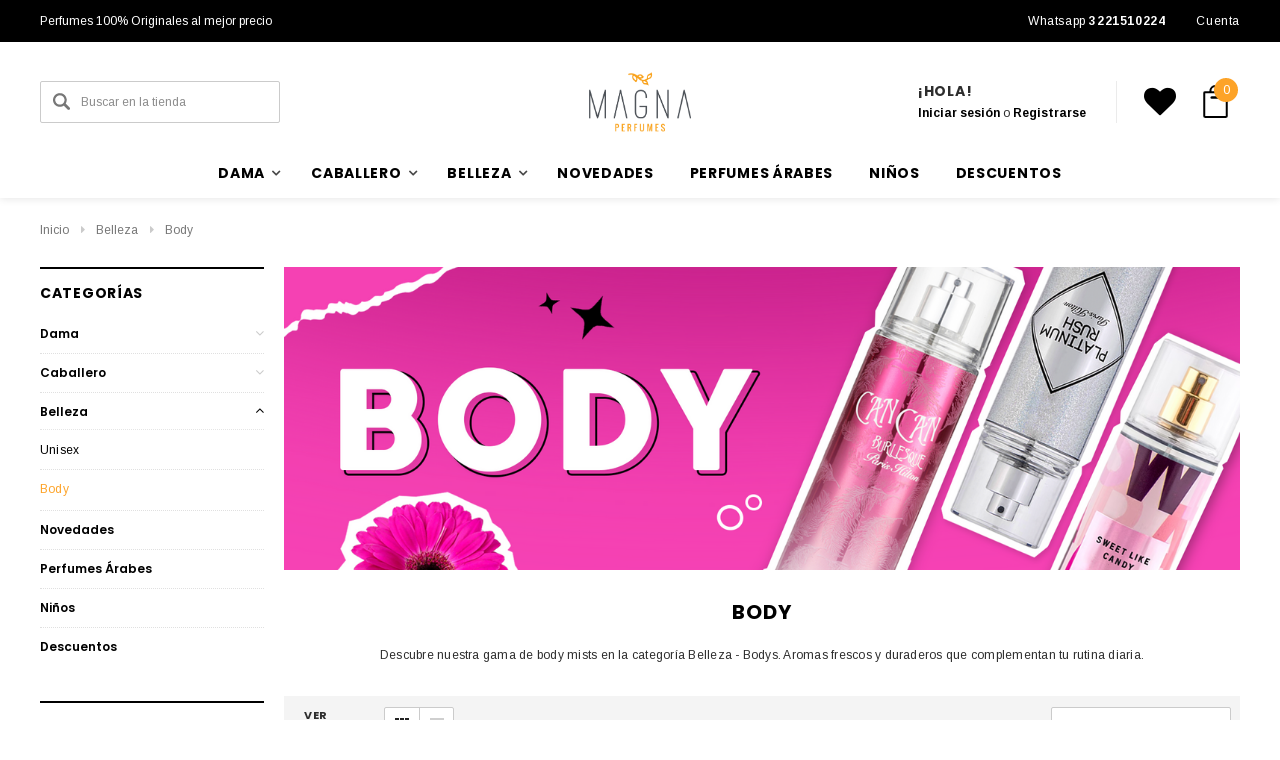

--- FILE ---
content_type: text/html; charset=UTF-8
request_url: https://magnaperfumes.com/body/
body_size: 42419
content:



<!DOCTYPE html>
<html class="no-js" lang="en">
    <head>
        <title>Body Mists Exclusivos | Belleza - Bodys | Magna Perfumes</title>
        <meta name="keywords" content="body mists,fragancias corporales,perfumes ligeros,aromas frescos,sprays corporales,belleza,Magna Perfumes,body mists para mujer,aromas suaves y duraderos,cuidado personal con body mist"><meta name="description" content="Explora los mejores body mists en nuestra categoría Belleza - Bodys. Fragancias frescas, suaves y perfectas para cada día. ¡Conoce nuestra selección! | Magna Perfumes"><link rel='canonical' href='https://magnaperfumes.com/body/' /><meta name='platform' content='bigcommerce.stencil' />
        <!-- Google Tag Manager -->
<script>(function(w,d,s,l,i){w[l]=w[l]||[];w[l].push({'gtm.start':
new Date().getTime(),event:'gtm.js'});var f=d.getElementsByTagName(s)[0],
j=d.createElement(s),dl=l!='dataLayer'?'&l='+l:'';j.async=true;j.src=
'https://www.googletagmanager.com/gtm.js?id='+i+dl;f.parentNode.insertBefore(j,f);
})(window,document,'script','dataLayer','GTM-MMZT2GNV');</script>
<!-- End Google Tag Manager -->
        
                <link rel="next" href="https://magnaperfumes.com/body/?page=2">

        <link href="https://cdn11.bigcommerce.com/s-2vt02okold/product_images/ICONO-FLOR-MAGNA-32X32-PX.png?t=1667868978" rel="shortcut icon">
        <meta name="viewport" content="width=device-width, initial-scale=1, maximum-scale=1">
        <link data-stencil-stylesheet href="https://cdn11.bigcommerce.com/s-2vt02okold/stencil/b02bd080-8ebe-013d-b29d-4ed3cc3f9a3c/e/a19ff2b0-cd6e-013e-e584-4ea0a5dcd80a/css/theme-1b78d620-d93c-013e-039c-0a168e71d56e.css" rel="stylesheet">
        <!-- Start Tracking Code for analytics_facebook -->

<script>
!function(f,b,e,v,n,t,s){if(f.fbq)return;n=f.fbq=function(){n.callMethod?n.callMethod.apply(n,arguments):n.queue.push(arguments)};if(!f._fbq)f._fbq=n;n.push=n;n.loaded=!0;n.version='2.0';n.queue=[];t=b.createElement(e);t.async=!0;t.src=v;s=b.getElementsByTagName(e)[0];s.parentNode.insertBefore(t,s)}(window,document,'script','https://connect.facebook.net/en_US/fbevents.js');

fbq('set', 'autoConfig', 'false', '1467045874378784');
fbq('dataProcessingOptions', ['LDU'], 0, 0);
fbq('init', '1467045874378784', {"external_id":"f402984e-7037-494c-9d44-e63e728371d0"});
fbq('set', 'agent', 'bigcommerce', '1467045874378784');

function trackEvents() {
    var pathName = window.location.pathname;

    fbq('track', 'PageView', {}, "");

    // Search events start -- only fire if the shopper lands on the /search.php page
    if (pathName.indexOf('/search.php') === 0 && getUrlParameter('search_query')) {
        fbq('track', 'Search', {
            content_type: 'product_group',
            content_ids: [],
            search_string: getUrlParameter('search_query')
        });
    }
    // Search events end

    // Wishlist events start -- only fire if the shopper attempts to add an item to their wishlist
    if (pathName.indexOf('/wishlist.php') === 0 && getUrlParameter('added_product_id')) {
        fbq('track', 'AddToWishlist', {
            content_type: 'product_group',
            content_ids: []
        });
    }
    // Wishlist events end

    // Lead events start -- only fire if the shopper subscribes to newsletter
    if (pathName.indexOf('/subscribe.php') === 0 && getUrlParameter('result') === 'success') {
        fbq('track', 'Lead', {});
    }
    // Lead events end

    // Registration events start -- only fire if the shopper registers an account
    if (pathName.indexOf('/login.php') === 0 && getUrlParameter('action') === 'account_created') {
        fbq('track', 'CompleteRegistration', {}, "");
    }
    // Registration events end

    

    function getUrlParameter(name) {
        var cleanName = name.replace(/[\[]/, '\[').replace(/[\]]/, '\]');
        var regex = new RegExp('[\?&]' + cleanName + '=([^&#]*)');
        var results = regex.exec(window.location.search);
        return results === null ? '' : decodeURIComponent(results[1].replace(/\+/g, ' '));
    }
}

if (window.addEventListener) {
    window.addEventListener("load", trackEvents, false)
}
</script>
<noscript><img height="1" width="1" style="display:none" alt="null" src="https://www.facebook.com/tr?id=1467045874378784&ev=PageView&noscript=1&a=plbigcommerce1.2&eid="/></noscript>

<!-- End Tracking Code for analytics_facebook -->

<!-- Start Tracking Code for analytics_googleanalytics4 -->

<script data-cfasync="false" src="https://cdn11.bigcommerce.com/shared/js/google_analytics4_bodl_subscribers-358423becf5d870b8b603a81de597c10f6bc7699.js" integrity="sha256-gtOfJ3Avc1pEE/hx6SKj/96cca7JvfqllWA9FTQJyfI=" crossorigin="anonymous"></script>
<script data-cfasync="false">
  (function () {
    window.dataLayer = window.dataLayer || [];

    function gtag(){
        dataLayer.push(arguments);
    }

    function initGA4(event) {
         function setupGtag() {
            function configureGtag() {
                gtag('js', new Date());
                gtag('set', 'developer_id.dMjk3Nj', true);
                gtag('config', 'G-KBT081PYKC');
            }

            var script = document.createElement('script');

            script.src = 'https://www.googletagmanager.com/gtag/js?id=G-KBT081PYKC';
            script.async = true;
            script.onload = configureGtag;

            document.head.appendChild(script);
        }

        setupGtag();

        if (typeof subscribeOnBodlEvents === 'function') {
            subscribeOnBodlEvents('G-KBT081PYKC', false);
        }

        window.removeEventListener(event.type, initGA4);
    }

    

    var eventName = document.readyState === 'complete' ? 'consentScriptsLoaded' : 'DOMContentLoaded';
    window.addEventListener(eventName, initGA4, false);
  })()
</script>

<!-- End Tracking Code for analytics_googleanalytics4 -->

<!-- Start Tracking Code for analytics_siteverification -->

<div style="display:none">google-site-verification=SlZOLJIC5NrETUi6lPtxepZwrv6kpzM5jS_J3TQGWvA</div>

<!-- End Tracking Code for analytics_siteverification -->


<script type="text/javascript" src="https://checkout-sdk.bigcommerce.com/v1/loader.js" defer ></script>
<script type="text/javascript">
fbq('track', 'ViewCategory', {"content_ids":[],"content_type":"product_group","content_category":"Body"});
</script>
<script type="text/javascript">
var BCData = {};
</script>
<script type="text/javascript">
    (function(c,l,a,r,i,t,y){
        c[a]=c[a]||function(){(c[a].q=c[a].q||[]).push(arguments)};
        t=l.createElement(r);t.async=1;t.src="https://www.clarity.ms/tag/"+i;
        y=l.getElementsByTagName(r)[0];y.parentNode.insertBefore(t,y);
    })(window, document, "clarity", "script", "p8yrxy1mv4");
</script><script>
<meta name="facebook-domain-verification" content="631llxcm1c4vhv196o31qzme0xf5ig" />
</script>
 <script data-cfasync="false" src="https://microapps.bigcommerce.com/bodl-events/1.9.4/index.js" integrity="sha256-Y0tDj1qsyiKBRibKllwV0ZJ1aFlGYaHHGl/oUFoXJ7Y=" nonce="" crossorigin="anonymous"></script>
 <script data-cfasync="false" nonce="">

 (function() {
    function decodeBase64(base64) {
       const text = atob(base64);
       const length = text.length;
       const bytes = new Uint8Array(length);
       for (let i = 0; i < length; i++) {
          bytes[i] = text.charCodeAt(i);
       }
       const decoder = new TextDecoder();
       return decoder.decode(bytes);
    }
    window.bodl = JSON.parse(decodeBase64("[base64]"));
 })()

 </script>

<script nonce="">
(function () {
    var xmlHttp = new XMLHttpRequest();

    xmlHttp.open('POST', 'https://bes.gcp.data.bigcommerce.com/nobot');
    xmlHttp.setRequestHeader('Content-Type', 'application/json');
    xmlHttp.send('{"store_id":"1002500440","timezone_offset":"-5.0","timestamp":"2026-01-31T23:48:59.11905800Z","visit_id":"c8dcd27f-b23a-4265-bf4d-e15cf706d81f","channel_id":1}');
})();
</script>

        

        
        
        
        
        <!-- snippet location htmlhead -->
    </head>
    <body class="page-type-category">
        <!-- Google Tag Manager (noscript) -->
<noscript><iframe src="https://www.googletagmanager.com/ns.html?id=GTM-MMZT2GNV"
height="0" width="0" style="display:none;visibility:hidden"></iframe></noscript>
<!-- End Google Tag Manager (noscript) -->
        <div id="st-container" class="st-container">
            <!-- content push wrapper -->
            <div class="st-pusher">
                <nav class="st-menu st-effect st-effect-1" id="mobile-categories">
                    <ul></ul>
                </nav>
                <nav class="st-menu st-effect st-effect-2" id="mobile-customer">
                    <ul>
                        <li class="login-register">
                                <div class="not-logged">
                                    <a href="/login.php">Iniciar sesión</a><a href="/login.php?action=create_account">Registrarse</a>
                                </div>
                        </li>



                        <li><a href="/account.php">Cuenta</a></li>


                        <li class="mobile-call-us">Whatsapp <a href="https://api.whatsapp.com/send/?phone=523221510224&text&type=phone_number&app_absent=0" target="_blank"><span>3221510224</span></a>
</li>
                    </ul>
                </nav>
                <!-- snippet location header -->
                <div class="icons-svg-sprite"><svg xmlns="http://www.w3.org/2000/svg">
   <defs>
      <path id="stumbleupon-path-1" d="M0,0.0749333333 L31.9250667,0.0749333333 L31.9250667,31.984 L0,31.984" /> </defs>
   <symbol viewBox="0 0 24 24" id="icon-add">
      <path d="M19 13h-6v6h-2v-6H5v-2h6V5h2v6h6v2z" />
   </symbol>
   <symbol viewBox="0 0 36 36" id="icon-arrow-down">
      <path d="M16.5 6v18.26l-8.38-8.38-2.12 2.12 12 12 12-12-2.12-2.12-8.38 8.38v-18.26h-3z" /> </symbol>
   <symbol viewBox="0 0 12 8" id="icon-chevron-down">
      <path d="M6 6.174l5.313-4.96.23-.214.457.427-.23.214-5.51 5.146L6.03 7 6 6.972 5.97 7l-.23-.214L.23 1.64 0 1.428.458 1l.23.214L6 6.174z" stroke-linecap="square" fill-rule="evenodd" />
   </symbol>
   <symbol viewBox="0 0 24 24" id="icon-chevron-left">
      <path d="M15.41 7.41L14 6l-6 6 6 6 1.41-1.41L10.83 12z" />
   </symbol>
   <symbol viewBox="0 0 24 24" id="icon-chevron-right">
      <path d="M10 6L8.59 7.41 13.17 12l-4.58 4.59L10 18l6-6z" />
   </symbol>
   <symbol viewBox="0 0 24 24" id="icon-close">
      <path d="M19 6.41L17.59 5 12 10.59 6.41 5 5 6.41 10.59 12 5 17.59 6.41 19 12 13.41 17.59 19 19 17.59 13.41 12z" />
   </symbol>
   <symbol viewBox="0 0 28 28" id="icon-envelope">
      <path d="M0 23.5v-12.406q0.688 0.766 1.578 1.359 5.656 3.844 7.766 5.391 0.891 0.656 1.445 1.023t1.477 0.75 1.719 0.383h0.031q0.797 0 1.719-0.383t1.477-0.75 1.445-1.023q2.656-1.922 7.781-5.391 0.891-0.609 1.563-1.359v12.406q0 1.031-0.734 1.766t-1.766 0.734h-23q-1.031 0-1.766-0.734t-0.734-1.766zM0 6.844q0-1.219 0.648-2.031t1.852-0.812h23q1.016 0 1.758 0.734t0.742 1.766q0 1.234-0.766 2.359t-1.906 1.922q-5.875 4.078-7.313 5.078-0.156 0.109-0.664 0.477t-0.844 0.594-0.812 0.508-0.898 0.422-0.781 0.141h-0.031q-0.359 0-0.781-0.141t-0.898-0.422-0.812-0.508-0.844-0.594-0.664-0.477q-1.422-1-4.094-2.852t-3.203-2.227q-0.969-0.656-1.828-1.805t-0.859-2.133z" /> </symbol>
   <symbol viewBox="0 0 96.124 96.123" id="icon-facebook">
      <path d="M72.089,0.02L59.624,0C45.62,0,36.57,9.285,36.57,23.656v10.907H24.037c-1.083,0-1.96,0.878-1.96,1.961v15.803   c0,1.083,0.878,1.96,1.96,1.96h12.533v39.876c0,1.083,0.877,1.96,1.96,1.96h16.352c1.083,0,1.96-0.878,1.96-1.96V54.287h14.654   c1.083,0,1.96-0.877,1.96-1.96l0.006-15.803c0-0.52-0.207-1.018-0.574-1.386c-0.367-0.368-0.867-0.575-1.387-0.575H56.842v-9.246   c0-4.444,1.059-6.7,6.848-6.7l8.397-0.003c1.082,0,1.959-0.878,1.959-1.96V1.98C74.046,0.899,73.17,0.022,72.089,0.02z" />
   </symbol>
   <symbol viewBox="0 0 32 32" id="icon-facebook2">
      <path d="M2.428 0.41c-0.936 0-1.695 0.753-1.695 1.682v27.112c0 0.929 0.759 1.682 1.695 1.682h14.709v-11.802h-4.002v-4.599h4.002v-3.392c0-3.936 2.423-6.080 5.961-6.080 1.695 0 3.152 0.125 3.576 0.181v4.114l-2.454 0.001c-1.924 0-2.297 0.907-2.297 2.239v2.937h4.59l-0.598 4.599h-3.992v11.802h7.826c0.936 0 1.695-0.753 1.695-1.682v-27.112c0-0.929-0.759-1.682-1.695-1.682h-27.321z" /> </symbol>
   <symbol viewBox="0 0 533.333 533.333" id="icon-google">
      <path d="M291.18,41.358c0,0-104.665,0-139.552,0c-62.562,0-121.443,47.399-121.443,102.303
        c0,56.107,42.647,101.388,106.296,101.388c4.426,0,8.727-0.088,12.938-0.392c-4.13,7.909-7.084,16.817-7.084,26.064
        c0,15.592,8.387,28.233,18.994,38.554c-8.014,0-15.751,0.232-24.194,0.232C59.645,309.508,0,358.863,0,410.041
        c0,50.406,65.386,81.934,142.882,81.934c88.346,0,137.139-50.127,137.139-100.535c0-40.417-11.925-64.621-48.795-90.695
        c-12.612-8.928-36.735-30.644-36.735-43.408c0-14.958,4.269-22.327,26.786-39.919c23.079-18.034,39.413-43.386,39.413-72.873
        c0-35.107-15.635-69.322-44.985-80.611h44.247L291.18,41.358z M242.438,382.742c1.107,4.673,1.71,9.483,1.71,14.39
        c0,40.729-26.246,72.559-101.549,72.559c-53.563,0-92.248-33.908-92.248-74.637c0-39.918,47.982-73.147,101.544-72.568
        c12.5,0.132,24.15,2.144,34.724,5.567C215.694,348.275,236.554,359.699,242.438,382.742z M156.676,230.825
        c-35.958-1.075-70.124-40.222-76.33-87.427c-6.207-47.222,17.901-83.355,53.848-82.287c35.942,1.081,70.124,38.966,76.332,86.176
        C216.728,194.506,192.616,231.901,156.676,230.825z M433.333,141.358v-100H400v100H300v33.333h100v100h33.334v-100h100v-33.333
        H433.333z" />
   </symbol>
   <symbol viewBox="0 0 32 32" id="icon-instagram">
      <path d="M25.522709,13.5369502 C25.7256898,14.3248434 25.8455558,15.1480745 25.8455558,15.9992932 C25.8455558,21.4379334 21.4376507,25.8455558 15.9998586,25.8455558 C10.5623493,25.8455558 6.15416148,21.4379334 6.15416148,15.9992932 C6.15416148,15.1480745 6.27459295,14.3248434 6.4775737,13.5369502 L3.6915357,13.5369502 L3.6915357,27.0764447 C3.6915357,27.7552145 4.24280653,28.3062027 4.92355534,28.3062027 L27.0764447,28.3062027 C27.7571935,28.3062027 28.3084643,27.7552145 28.3084643,27.0764447 L28.3084643,13.5369502 L25.522709,13.5369502 Z M27.0764447,3.6915357 L23.384909,3.6915357 C22.7050083,3.6915357 22.1543028,4.24280653 22.1543028,4.92214183 L22.1543028,8.61509104 C22.1543028,9.29442633 22.7050083,9.84569717 23.384909,9.84569717 L27.0764447,9.84569717 C27.7571935,9.84569717 28.3084643,9.29442633 28.3084643,8.61509104 L28.3084643,4.92214183 C28.3084643,4.24280653 27.7571935,3.6915357 27.0764447,3.6915357 Z M9.84597988,15.9992932 C9.84597988,19.3976659 12.6009206,22.1537374 15.9998586,22.1537374 C19.3987967,22.1537374 22.1543028,19.3976659 22.1543028,15.9992932 C22.1543028,12.6003551 19.3987967,9.84569717 15.9998586,9.84569717 C12.6009206,9.84569717 9.84597988,12.6003551 9.84597988,15.9992932 Z M3.6915357,31.9997173 C1.65296441,31.9997173 0,30.3461875 0,28.3062027 L0,3.6915357 C0,1.6526817 1.65296441,0 3.6915357,0 L28.3084643,0 C30.3473183,0 32,1.6526817 32,3.6915357 L32,28.3062027 C32,30.3461875 30.3473183,31.9997173 28.3084643,31.9997173 L3.6915357,31.9997173 Z" id="instagram-Imported-Layers" sketch:type="MSShapeGroup" /> </symbol>
   <symbol viewBox="0 0 24 24" id="icon-keyboard-arrow-down">
      <path d="M7.41 7.84L12 12.42l4.59-4.58L18 9.25l-6 6-6-6z" />
   </symbol>
   <symbol viewBox="0 0 24 24" id="icon-keyboard-arrow-up">
      <path d="M7.41 15.41L12 10.83l4.59 4.58L18 14l-6-6-6 6z" />
   </symbol>
   <symbol viewBox="0 0 32 32" id="icon-linkedin">
      <path d="M27.2684444,27.2675556 L22.5226667,27.2675556 L22.5226667,19.8408889 C22.5226667,18.0702222 22.4924444,15.792 20.0568889,15.792 C17.5866667,15.792 17.2097778,17.7217778 17.2097778,19.7146667 L17.2097778,27.2675556 L12.4693333,27.2675556 L12.4693333,11.9964444 L17.0186667,11.9964444 L17.0186667,14.0844444 L17.0844444,14.0844444 C17.7173333,12.8835556 19.2657778,11.6177778 21.5742222,11.6177778 C26.3804444,11.6177778 27.2684444,14.7795556 27.2684444,18.8924444 L27.2684444,27.2675556 L27.2684444,27.2675556 Z M7.11822222,9.91022222 C5.59377778,9.91022222 4.36444444,8.67733333 4.36444444,7.15733333 C4.36444444,5.63822222 5.59377778,4.40533333 7.11822222,4.40533333 C8.63644444,4.40533333 9.86844444,5.63822222 9.86844444,7.15733333 C9.86844444,8.67733333 8.63644444,9.91022222 7.11822222,9.91022222 L7.11822222,9.91022222 Z M4.74133333,11.9964444 L9.49244444,11.9964444 L9.49244444,27.2675556 L4.74133333,27.2675556 L4.74133333,11.9964444 Z M29.632,0 L2.36,0 C1.05777778,0 0,1.03288889 0,2.30755556 L0,29.6906667 C0,30.9653333 1.05777778,32 2.36,32 L29.632,32 C30.9368889,32 31.9991111,30.9653333 31.9991111,29.6906667 L31.9991111,2.30755556 C31.9991111,1.03288889 30.9368889,0 29.632,0 L29.632,0 Z" id="linkedin-Fill-4" /> </symbol>
   <symbol viewBox="0 0 70 32" id="icon-logo-american-express">
      <path d="M69.102 17.219l0.399 9.094c-0.688 0.313-3.285 1.688-4.26 1.688h-4.788v-0.656c-0.546 0.438-1.549 0.656-2.467 0.656h-15.053v-2.466c0-0.344-0.057-0.344-0.345-0.344h-0.257v2.81h-4.961v-2.924c-0.832 0.402-1.749 0.402-2.581 0.402h-0.544v2.523h-6.050l-1.434-1.656-1.577 1.656h-9.72v-10.781h9.892l1.405 1.663 1.548-1.663h6.652c0.775 0 2.037 0.115 2.581 0.66v-0.66h5.936c0.602 0 1.749 0.115 2.523 0.66v-0.66h8.946v0.66c0.516-0.43 1.433-0.66 2.265-0.66h4.988v0.66c0.546-0.372 1.32-0.66 2.323-0.66h4.578zM34.905 23.871c1.577 0 3.183-0.43 3.183-2.581 0-2.093-1.635-2.523-3.069-2.523h-5.878l-2.38 2.523-2.236-2.523h-7.427v7.67h7.312l2.351-2.509 2.266 2.509h3.556v-2.566h2.322zM46.001 23.556c-0.172-0.23-0.487-0.516-0.946-0.66 0.516-0.172 1.318-0.832 1.318-2.036 0-0.889-0.315-1.377-0.917-1.721-0.602-0.315-1.319-0.372-2.266-0.372h-4.215v7.67h1.864v-2.796h1.978c0.66 0 1.032 0.058 1.319 0.344 0.316 0.373 0.316 1.032 0.316 1.548v0.903h1.836v-1.477c0-0.688-0.058-1.032-0.288-1.405zM53.571 20.373v-1.605h-6.136v7.67h6.136v-1.563h-4.33v-1.549h4.244v-1.548h-4.244v-1.405h4.33zM58.245 26.438c1.864 0 2.926-0.759 2.926-2.393 0-0.774-0.23-1.262-0.545-1.664-0.459-0.372-1.119-0.602-2.151-0.602h-1.004c-0.258 0-0.487-0.057-0.717-0.115-0.201-0.086-0.373-0.258-0.373-0.545 0-0.258 0.058-0.43 0.287-0.602 0.143-0.115 0.373-0.115 0.717-0.115h3.383v-1.634h-3.671c-1.978 0-2.638 1.204-2.638 2.294 0 2.438 2.151 2.322 3.842 2.38 0.344 0 0.544 0.058 0.66 0.173 0.115 0.086 0.23 0.315 0.23 0.544 0 0.201-0.115 0.373-0.23 0.488-0.173 0.115-0.373 0.172-0.717 0.172h-3.555v1.62h3.555zM65.442 26.439c1.864 0 2.924-0.76 2.924-2.394 0-0.774-0.229-1.262-0.544-1.664-0.459-0.372-1.119-0.602-2.151-0.602h-1.003c-0.258 0-0.488-0.057-0.718-0.115-0.201-0.086-0.373-0.258-0.373-0.545 0-0.258 0.115-0.43 0.287-0.602 0.144-0.115 0.373-0.115 0.717-0.115h3.383v-1.634h-3.671c-1.921 0-2.638 1.204-2.638 2.294 0 2.438 2.151 2.322 3.842 2.38 0.344 0 0.544 0.058 0.66 0.174 0.115 0.086 0.229 0.315 0.229 0.544 0 0.201-0.114 0.373-0.229 0.488s-0.373 0.172-0.717 0.172h-3.556v1.62h3.556zM43.966 20.518c0.23 0.115 0.373 0.344 0.373 0.659 0 0.344-0.143 0.602-0.373 0.774-0.287 0.115-0.545 0.115-0.889 0.115l-2.237 0.058v-1.749h2.237c0.344 0 0.659 0 0.889 0.143zM36.108 8.646c-0.287 0.172-0.544 0.172-0.918 0.172h-2.265v-1.692h2.265c0.316 0 0.688 0 0.918 0.114 0.23 0.144 0.344 0.374 0.344 0.718 0 0.315-0.114 0.602-0.344 0.689zM50.789 6.839l1.262 3.039h-2.523zM30.775 25.792l-2.838-3.183 2.838-3.011v6.193zM35.019 20.373c0.66 0 1.090 0.258 1.090 0.918s-0.43 1.032-1.090 1.032h-2.437v-1.95h2.437zM5.773 9.878l1.291-3.039 1.262 3.039h-2.552zM18.905 20.372l4.616 0 2.036 2.237-2.093 2.265h-4.559v-1.549h4.071v-1.548h-4.071v-1.405zM19.077 13.376l-0.545 1.377h-3.24l-0.546-1.319v1.319h-6.222l-0.66-1.749h-1.577l-0.717 1.749h-5.572l2.389-5.649 2.237-5.104h4.789l0.659 1.262v-1.262h5.591l1.262 2.724 1.233-2.724h17.835c0.832 0 1.548 0.143 2.093 0.602v-0.602h4.903v0.602c0.803-0.459 1.864-0.602 3.068-0.602h7.082l0.66 1.262v-1.262h5.218l0.775 1.262v-1.262h5.103v10.753h-5.161l-1.003-1.635v1.635h-6.423l-0.717-1.749h-1.577l-0.717 1.749h-3.355c-1.318 0-2.294-0.316-2.954-0.659v0.659h-7.971v-2.466c0-0.344-0.057-0.402-0.286-0.402h-0.258v2.867h-15.398v-1.377zM43.363 6.409c-0.832 0.831-0.975 1.864-1.004 3.011 0 1.377 0.344 2.266 0.947 2.925 0.659 0.66 1.806 0.86 2.695 0.86h2.151l0.716-1.692h3.843l0.717 1.692h3.727v-5.763l3.47 5.763h2.638v-7.684h-1.892v5.333l-3.24-5.333h-2.839v7.254l-3.096-7.254h-2.724l-2.638 6.050h-0.832c-0.487 0-1.003-0.115-1.262-0.373-0.344-0.402-0.488-1.004-0.488-1.836 0-0.803 0.144-1.405 0.488-1.748 0.373-0.316 0.774-0.431 1.434-0.431h1.749v-1.663h-1.749c-1.262 0-2.265 0.286-2.81 0.889zM39.579 5.52v7.684h1.863v-7.684h-1.863zM31.12 5.52l-0 7.685h1.806v-2.781h1.979c0.66 0 1.090 0.057 1.376 0.315 0.316 0.401 0.258 1.061 0.258 1.491v0.975h1.892v-1.519c0-0.66-0.057-1.004-0.344-1.377-0.172-0.229-0.487-0.488-0.889-0.659 0.516-0.23 1.319-0.832 1.319-2.036 0-0.889-0.373-1.377-0.976-1.75-0.602-0.344-1.262-0.344-2.208-0.344h-4.215zM23.636 5.521v7.685h6.165v-1.577h-4.301v-1.549h4.244v-1.577h-4.244v-1.377h4.301v-1.606h-6.165zM16.124 13.205h1.577l2.695-6.021v6.021h1.864v-7.684h-3.011l-2.265 5.219-2.409-5.219h-2.953v7.254l-3.154-7.254h-2.724l-3.297 7.684h1.978l0.688-1.692h3.871l0.688 1.692h3.756v-6.021z" /> </symbol>
   <symbol viewBox="0 0 95 32" id="icon-logo-discover-old">
      <path d="M50.431 8.059c4.546 0 8.092 3.49 8.092 7.936 0 4.471-3.571 7.961-8.093 7.961-4.638 0-8.115-3.444-8.115-8.051 0-4.334 3.635-7.845 8.115-7.845zM4.362 8.345c4.811 0 8.168 3.133 8.168 7.64 0 2.247-1.028 4.422-2.761 5.864-1.461 1.214-3.126 1.761-5.429 1.761h-4.339v-15.265h4.362zM7.832 19.81c1.027-0.912 1.639-2.379 1.639-3.847 0-1.464-0.612-2.882-1.639-3.798-0.984-0.892-2.146-1.235-4.065-1.235h-0.797v10.096h0.797c1.919 0 3.127-0.367 4.065-1.216zM13.9 23.611v-15.265h2.965v15.265h-2.965zM24.123 14.201c3.378 1.238 4.379 2.338 4.379 4.764 0 2.952-2.166 5.015-5.247 5.015-2.261 0-3.904-0.896-5.271-2.907l1.914-1.856c0.685 1.328 1.825 2.036 3.24 2.036 1.325 0 2.308-0.915 2.308-2.152 0-0.641-0.298-1.189-0.891-1.578-0.297-0.187-0.889-0.46-2.054-0.87-2.784-1.010-3.742-2.085-3.742-4.192 0-2.493 2.055-4.371 4.745-4.371 1.667 0 3.196 0.571 4.473 1.696l-1.549 2.033c-0.778-0.867-1.508-1.233-2.398-1.233-1.28 0-2.213 0.732-2.213 1.694 0 0.821 0.525 1.258 2.307 1.921zM29.438 15.986c0-4.436 3.605-7.985 8.101-7.985 1.278 0 2.352 0.273 3.653 0.935v3.504c-1.233-1.213-2.308-1.717-3.72-1.717-2.787 0-4.976 2.313-4.976 5.241 0 3.092 2.123 5.267 5.112 5.267 1.347 0 2.397-0.48 3.585-1.671v3.504c-1.347 0.638-2.443 0.892-3.72 0.892-4.519 0-8.034-3.478-8.034-7.97zM65.239 18.601l4.11-10.254h3.216l-6.573 15.655h-1.596l-6.46-15.655h3.24zM73.914 23.612v-15.265h8.418v2.585h-5.453v3.388h5.244v2.585h-5.244v4.123h5.453v2.584h-8.418zM94.081 12.852c0 2.336-1.23 3.87-3.469 4.329l4.794 6.43h-3.651l-4.105-6.135h-0.388v6.135h-2.969v-15.265h4.404c3.425 0 5.384 1.645 5.384 4.506zM88.125 15.372c1.9 0 2.903-0.827 2.903-2.359 0-1.486-1.004-2.266-2.856-2.266h-0.911v4.626h0.863z" /> </symbol>
   <symbol viewBox="0 0 54 32" id="icon-logo-mastercard">
      <path d="M48.366 15.193c0.6 0 0.9 0.437 0.9 1.282 0 1.281-0.546 2.209-1.337 2.209-0.6 0-0.9-0.436-0.9-1.31 0-1.281 0.573-2.182 1.337-2.182zM38.276 18.275c0-0.655 0.491-1.009 1.472-1.009 0.109 0 0.191 0.027 0.382 0.027-0.027 0.982-0.545 1.636-1.227 1.636-0.382 0-0.628-0.245-0.628-0.655zM26.278 15.848c0 0.082-0 0.192-0 0.327h-1.909c0.164-0.763 0.545-1.173 1.091-1.173 0.518 0 0.818 0.3 0.818 0.845zM38.060 0.002c8.838 0 16.003 7.165 16.003 16.002s-7.165 15.999-16.003 15.999c-3.834 0-7.324-1.344-10.080-3.594 2.102-2.031 3.707-4.567 4.568-7.44h-1.33c-0.833 2.553-2.297 4.807-4.199 6.627-1.892-1.816-3.342-4.078-4.172-6.62h-1.33c0.858 2.856 2.435 5.401 4.521 7.432-2.749 2.219-6.223 3.594-10.036 3.594-8.837 0-16.002-7.163-16.002-15.999s7.164-16.001 16.002-16.001c3.814 0 7.287 1.377 10.036 3.603-2.087 2.023-3.664 4.568-4.521 7.424h1.33c0.83-2.542 2.28-4.804 4.172-6.607 1.903 1.808 3.367 4.060 4.199 6.614h1.33c-0.861-2.872-2.466-5.413-4.568-7.443 2.757-2.249 6.246-3.592 10.080-3.592zM7.217 20.213h1.691l1.336-8.044h-2.672l-1.637 4.99-0.082-4.99h-2.454l-1.336 8.044h1.582l1.037-6.135 0.136 6.135h1.173l2.209-6.189zM14.47 19.477l0.054-0.408 0.382-2.318c0.109-0.736 0.136-0.982 0.136-1.309 0-1.254-0.791-1.909-2.263-1.909-0.627 0-1.2 0.082-2.045 0.327l-0.246 1.473 0.163-0.028 0.246-0.081c0.382-0.109 0.928-0.164 1.418-0.164 0.79 0 1.091 0.164 1.091 0.6 0 0.109 0 0.191-0.055 0.409-0.273-0.027-0.518-0.054-0.709-0.054-1.909 0-2.999 0.927-2.999 2.536 0 1.064 0.627 1.773 1.554 1.773 0.791 0 1.364-0.246 1.8-0.791l-0.027 0.682h1.418l0.027-0.164 0.027-0.246zM17.988 16.314c-0.736-0.327-0.819-0.409-0.819-0.709 0-0.355 0.3-0.519 0.845-0.519 0.328 0 0.791 0.028 1.227 0.082l0.246-1.5c-0.436-0.082-1.118-0.137-1.5-0.137-1.909 0-2.59 1.009-2.563 2.208 0 0.818 0.382 1.391 1.282 1.828 0.709 0.327 0.818 0.436 0.818 0.709 0 0.409-0.3 0.6-0.982 0.6-0.518 0-0.982-0.082-1.527-0.245l-0.246 1.5 0.082 0.027 0.3 0.054c0.109 0.027 0.246 0.055 0.464 0.055 0.382 0.054 0.709 0.054 0.928 0.054 1.8 0 2.645-0.682 2.645-2.181 0-0.9-0.354-1.418-1.2-1.828zM21.75 18.741c-0.409 0-0.573-0.136-0.573-0.464 0-0.082 0-0.164 0.027-0.273l0.463-2.726h0.873l0.218-1.609h-0.873l0.191-0.982h-1.691l-0.737 4.472-0.082 0.518-0.109 0.654c-0.027 0.191-0.055 0.409-0.055 0.573 0 0.954 0.491 1.445 1.364 1.445 0.382 0 0.764-0.055 1.227-0.218l0.218-1.445c-0.109 0.054-0.273 0.054-0.464 0.054zM25.732 18.851c-0.982 0-1.5-0.381-1.5-1.145 0-0.055 0-0.109 0.027-0.191h3.382c0.163-0.682 0.218-1.145 0.218-1.636 0-1.446-0.9-2.373-2.318-2.373-1.718 0-2.973 1.663-2.973 3.899 0 1.936 0.982 2.945 2.89 2.945 0.628 0 1.173-0.082 1.773-0.273l0.273-1.636c-0.6 0.3-1.145 0.409-1.773 0.409zM31.158 15.524h0.109c0.164-0.79 0.382-1.363 0.655-1.881l-0.055-0.027h-0.164c-0.573 0-0.9 0.273-1.418 1.064l0.164-1.009h-1.554l-1.064 6.544h1.718c0.627-4.008 0.791-4.69 1.609-4.69zM36.122 20.133l0.3-1.827c-0.545 0.273-1.036 0.409-1.445 0.409-1.009 0-1.609-0.737-1.609-1.963 0-1.773 0.9-3.027 2.182-3.027 0.491 0 0.928 0.136 1.528 0.436l0.3-1.745c-0.163-0.054-0.218-0.082-0.436-0.163l-0.682-0.164c-0.218-0.054-0.491-0.082-0.791-0.082-2.263 0-3.845 2.018-3.845 4.88 0 2.155 1.146 3.491 3 3.491 0.463 0 0.872-0.082 1.5-0.246zM41.521 19.069l0.355-2.318c0.136-0.736 0.136-0.982 0.136-1.309 0-1.254-0.763-1.909-2.236-1.909-0.627 0-1.2 0.082-2.045 0.327l-0.246 1.473 0.164-0.028 0.218-0.081c0.382-0.109 0.955-0.164 1.446-0.164 0.791 0 1.091 0.164 1.091 0.6 0 0.109-0.027 0.191-0.082 0.409-0.246-0.027-0.491-0.054-0.682-0.054-1.909 0-3 0.927-3 2.536 0 1.064 0.627 1.773 1.555 1.773 0.791 0 1.363-0.246 1.8-0.791l-0.028 0.682h1.418v-0.164l0.027-0.246 0.054-0.327zM43.648 20.214c0.627-4.008 0.791-4.69 1.608-4.69h0.109c0.164-0.79 0.382-1.363 0.655-1.881l-0.055-0.027h-0.164c-0.572 0-0.9 0.273-1.418 1.064l0.164-1.009h-1.554l-1.037 6.544h1.691zM48.829 20.214l1.608 0 1.309-8.044h-1.691l-0.382 2.291c-0.464-0.6-0.955-0.9-1.637-0.9-1.5 0-2.782 1.854-2.782 4.035 0 1.636 0.818 2.7 2.073 2.7 0.627 0 1.118-0.218 1.582-0.709zM11.306 18.279c0-0.655 0.492-1.009 1.447-1.009 0.136 0 0.218 0.027 0.382 0.027-0.027 0.982-0.518 1.636-1.228 1.636-0.382 0-0.6-0.245-0.6-0.655z" /> </symbol>
   <symbol viewBox="0 0 57 32" id="icon-logo-paypal">
      <path d="M47.11 10.477c2.211-0.037 4.633 0.618 4.072 3.276l-1.369 6.263h-3.159l0.211-0.947c-1.72 1.712-6.038 1.821-5.335-2.111 0.491-2.294 2.878-3.023 6.423-3.023 0.246-1.020-0.457-1.274-1.65-1.238s-2.633 0.437-3.089 0.655l0.281-2.293c0.913-0.182 2.106-0.583 3.615-0.583zM47.32 16.885c0.069-0.291 0.106-0.547 0.176-0.838h-0.773c-0.596 0-1.579 0.146-1.931 0.765-0.456 0.728 0.177 1.348 0.878 1.311 0.807-0.037 1.474-0.401 1.65-1.238zM53.883 8h3.242l-2.646 12.016h-3.209zM39.142 8.037c1.689 0 3.729 1.274 3.131 4.077-0.528 2.476-2.498 3.933-4.89 3.933h-2.428l-0.879 3.969h-3.412l2.603-11.979h5.874zM39.037 12.114c0.211-0.911-0.317-1.638-1.197-1.638h-1.689l-0.704 3.277h1.583c0.88 0 1.795-0.728 2.006-1.638zM16.346 10.476c2.184-0.037 4.611 0.618 4.056 3.276l-1.352 6.262h-3.155l0.208-0.947c-1.664 1.712-5.929 1.821-5.235-2.111 0.486-2.294 2.844-3.023 6.345-3.023 0.208-1.020-0.485-1.274-1.664-1.238s-2.601 0.437-3.017 0.655l0.277-2.293c0.867-0.182 2.046-0.583 3.537-0.583zM16.589 16.885c0.035-0.291 0.104-0.547 0.173-0.838h-0.797c-0.555 0-1.525 0.146-1.872 0.765-0.451 0.728 0.138 1.348 0.832 1.311 0.797-0.037 1.491-0.401 1.664-1.238zM28.528 10.648l3.255-0-7.496 13.351h-3.528l2.306-3.925-1.289-9.426h3.156l0.508 5.579zM8.499 8.036c1.728 0 3.738 1.274 3.139 4.077-0.529 2.476-2.504 3.933-4.867 3.933h-2.468l-0.847 3.969h-3.456l2.609-11.979h5.89zM8.393 12.114c0.247-0.911-0.317-1.638-1.164-1.638h-1.693l-0.741 3.277h1.623c0.882 0 1.763-0.728 1.975-1.638z" /> </symbol>
   <symbol viewBox="0 0 49 32" id="icon-logo-visa">
      <path d="M14.059 10.283l4.24-0-6.302 15.472-4.236 0.003-3.259-12.329c2.318 0.952 4.379 3.022 5.219 5.275l0.42 2.148zM17.416 25.771l2.503-15.501h4.001l-2.503 15.501h-4.002zM31.992 16.494c2.31 1.106 3.375 2.444 3.362 4.211-0.032 3.217-2.765 5.295-6.97 5.295-1.796-0.020-3.526-0.394-4.459-0.826l0.56-3.469 0.515 0.246c1.316 0.579 2.167 0.814 3.769 0.814 1.151 0 2.385-0.476 2.396-1.514 0.007-0.679-0.517-1.165-2.077-1.924-1.518-0.74-3.53-1.983-3.505-4.211 0.024-3.012 2.809-5.116 6.765-5.116 1.55 0 2.795 0.339 3.586 0.651l-0.542 3.36-0.359-0.178c-0.74-0.314-1.687-0.617-2.995-0.595-1.568 0-2.293 0.689-2.293 1.333-0.010 0.728 0.848 1.204 2.246 1.923zM46.199 10.285l3.239 15.49h-3.714s-0.368-1.782-0.488-2.322c-0.583 0-4.667-0.008-5.125-0.008-0.156 0.42-0.841 2.331-0.841 2.331h-4.205l5.944-14.205c0.419-1.011 1.138-1.285 2.097-1.285h3.093zM41.263 20.274c0.781 0 2.698 0 3.322 0-0.159-0.775-0.927-4.474-0.927-4.474l-0.27-1.337c-0.202 0.581-0.554 1.52-0.531 1.479 0 0-1.262 3.441-1.594 4.332zM9.723 18.702c-1.648-4.573-5.284-6.991-9.723-8.109l0.053-0.322h6.453c0.87 0.034 1.573 0.326 1.815 1.308z" /> </symbol>
   <symbol viewBox="0 0 34 32" id="icon-pinterest">
      <path d="M1.356 15.647c0 6.24 3.781 11.6 9.192 13.957-0.043-1.064-0.008-2.341 0.267-3.499 0.295-1.237 1.976-8.303 1.976-8.303s-0.491-0.973-0.491-2.411c0-2.258 1.319-3.945 2.962-3.945 1.397 0 2.071 1.041 2.071 2.288 0 1.393-0.895 3.477-1.356 5.408-0.385 1.616 0.817 2.935 2.424 2.935 2.909 0 4.869-3.708 4.869-8.101 0-3.34-2.267-5.839-6.39-5.839-4.658 0-7.56 3.447-7.56 7.297 0 1.328 0.394 2.264 1.012 2.989 0.284 0.333 0.324 0.467 0.221 0.849-0.074 0.28-0.243 0.955-0.313 1.223-0.102 0.386-0.417 0.524-0.769 0.381-2.145-0.869-3.145-3.201-3.145-5.822 0-4.329 3.679-9.519 10.975-9.519 5.863 0 9.721 4.21 9.721 8.729 0 5.978-3.349 10.443-8.285 10.443-1.658 0-3.217-0.889-3.751-1.899 0 0-0.892 3.511-1.080 4.189-0.325 1.175-0.963 2.349-1.546 3.264 1.381 0.405 2.84 0.625 4.352 0.625 8.48 0 15.355-6.822 15.355-15.238s-6.876-15.238-15.355-15.238c-8.48 0-15.356 6.822-15.356 15.238z" /> </symbol>
   <symbol viewBox="0 0 26 28" id="icon-print">
      <path d="M0 21.5v-6.5q0-1.234 0.883-2.117t2.117-0.883h1v-8.5q0-0.625 0.438-1.062t1.062-0.438h10.5q0.625 0 1.375 0.313t1.188 0.75l2.375 2.375q0.438 0.438 0.75 1.188t0.313 1.375v4h1q1.234 0 2.117 0.883t0.883 2.117v6.5q0 0.203-0.148 0.352t-0.352 0.148h-3.5v2.5q0 0.625-0.438 1.062t-1.062 0.438h-15q-0.625 0-1.062-0.438t-0.438-1.062v-2.5h-3.5q-0.203 0-0.352-0.148t-0.148-0.352zM6 24h14v-4h-14v4zM6 14h14v-6h-2.5q-0.625 0-1.062-0.438t-0.438-1.062v-2.5h-10v10zM22 15q0 0.406 0.297 0.703t0.703 0.297 0.703-0.297 0.297-0.703-0.297-0.703-0.703-0.297-0.703 0.297-0.297 0.703z" /> </symbol>
   <symbol viewBox="0 0 24 24" id="icon-remove">
      <path d="M19 13H5v-2h14v2z" />
   </symbol>
   <symbol viewBox="0 0 32 32" id="icon-rss">
      <path d="M-0.465347858,2.01048219 C-0.465347858,2.01048219 28.7009958,0.574406533 31,31.3201126 L25.1092027,31.3201126 C25.1092027,31.3201126 26.2597741,8.90749482 -0.465347858,6.89506416 L-0.465347858,2.01048219 L-0.465347858,2.01048219 Z M-0.465347858,12.2127144 C-0.465347858,12.2127144 16.6328276,11.6363594 19.9369779,31.3201126 L14.0472499,31.3201126 C14.0472499,31.3201126 13.3297467,19.6839434 -0.465347858,17.0940884 L-0.465347858,12.2127144 L-0.465347858,12.2127144 Z M2.73614917,25.0304648 C4.79776783,25.0304648 6.47229834,26.7007181 6.47229834,28.766614 C6.47229834,30.8282326 4.79776783,32.5016938 2.73614917,32.5016938 C0.6723919,32.5016938 -1,30.8293019 -1,28.766614 C-1,26.7017874 0.6723919,25.0304648 2.73614917,25.0304648 Z" id="rss-Shape" /> </symbol>
   <symbol viewBox="0 0 19.481 19.481" id="icon-star">
      <path d="m10.201,.758l2.478,5.865 6.344,.545c0.44,0.038 0.619,0.587 0.285,0.876l-4.812,4.169 1.442,6.202c0.1,0.431-0.367,0.77-0.745,0.541l-5.452-3.288-5.452,3.288c-0.379,0.228-0.845-0.111-0.745-0.541l1.442-6.202-4.813-4.17c-0.334-0.289-0.156-0.838 0.285-0.876l6.344-.545 2.478-5.864c0.172-0.408 0.749-0.408 0.921,0z" /> </symbol>
   <symbol viewBox="0 0 32 32" id="icon-stumbleupon">
      <mask id="stumbleupon-mask-2" sketch:name="Clip 2">
         <use xlink:href="#stumbleupon-path-1" /> </mask>
      <path d="M31.9250667,16.0373333 C31.9250667,24.8533333 24.7784,32 15.9624,32 C7.14666667,32 0,24.8533333 0,16.0373333 C0,7.2216 7.14666667,0.0749333333 15.9624,0.0749333333 C24.7784,0.0749333333 31.9250667,7.2216 31.9250667,16.0373333 Z M21.9205547,16.3600826 L21.9205547,18.9857015 C21.9205547,19.5214765 21.494073,19.9558236 20.968,19.9558236 C20.441927,19.9558236 20.0154453,19.5214765 20.0154453,18.9857015 L20.0154453,16.4101275 L18.1823358,16.9675798 L16.9525547,16.3839008 L16.9525547,18.9383327 C16.9717372,21.1844666 18.7659562,23 20.976146,23 C23.1984234,23 25,21.1651979 25,18.9019364 L25,16.3600826 L21.9205547,16.3600826 Z M16.9525547,14.2429415 L18.1823358,14.8266205 L20.0154453,14.2691683 L20.0154453,12.9736203 C19.9505401,10.7684323 18.1810219,9 16,9 C13.8268613,9 12.0618102,10.7555866 11.9845547,12.9492669 L11.9845547,18.8684839 C11.9845547,19.404259 11.558073,19.8386061 11.032,19.8386061 C10.505927,19.8386061 10.0794453,19.404259 10.0794453,18.8684839 L10.0794453,16.3600826 L7,16.3600826 L7,18.9019364 C7,21.1651979 8.80131387,23 11.0235912,23 C13.2264234,23 15.0119708,21.1965095 15.0429781,18.9608128 L15.0474453,13.114656 C15.0474453,12.578881 15.473927,12.1445339 16,12.1445339 C16.526073,12.1445339 16.9525547,12.578881 16.9525547,13.114656 L16.9525547,14.2429415 Z" id="stumbleupon-Fill-1" sketch:type="MSShapeGroup" mask="url(#stumbleupon-mask-2)" /> </symbol>
   <symbol viewBox="0 0 32 32" id="icon-tumblr">
      <path d="M23.852762,25.5589268 C23.2579209,25.8427189 22.1195458,26.089634 21.2697728,26.1120809 C18.7092304,26.1810247 18.2121934,24.3131275 18.1897466,22.9566974 L18.1897466,12.9951133 L24.6159544,12.9951133 L24.6159544,8.15140729 L18.2137967,8.15140729 L18.2137967,0 L13.5256152,0 C13.4486546,0 13.3139736,0.0673405008 13.2963368,0.238898443 C13.0221648,2.73370367 11.8533261,7.11243957 7,8.86168924 L7,12.9951133 L10.2387574,12.9951133 L10.2387574,23.4521311 C10.2387574,27.0307977 12.8794671,32.1166089 19.8508122,31.9979613 C22.2013164,31.9578777 24.8131658,30.9718204 25.3919735,30.1236507 L23.852762,25.5589268" /> </symbol>
   <symbol viewBox="0 0 43 32" id="icon-twitter">
      <path d="M36.575 5.229c1.756-0.952 3.105-2.46 3.74-4.257-1.644 0.882-3.464 1.522-5.402 1.867-1.551-1.495-3.762-2.429-6.209-2.429-4.697 0-8.506 3.445-8.506 7.694 0 0.603 0.075 1.19 0.22 1.753-7.069-0.321-13.337-3.384-17.532-8.039-0.732 1.136-1.152 2.458-1.152 3.868 0 2.669 1.502 5.024 3.784 6.404-1.394-0.040-2.706-0.386-3.853-0.962-0.001 0.032-0.001 0.064-0.001 0.097 0 3.728 2.932 6.837 6.823 7.544-0.714 0.176-1.465 0.27-2.241 0.27-0.548 0-1.081-0.048-1.6-0.138 1.083 3.057 4.224 5.281 7.946 5.343-2.911 2.064-6.579 3.294-10.564 3.294-0.687 0-1.364-0.036-2.029-0.108 3.764 2.183 8.235 3.457 13.039 3.457 15.646 0 24.202-11.724 24.202-21.891 0-0.334-0.008-0.665-0.025-0.995 1.662-1.085 3.104-2.439 4.244-3.982-1.525 0.612-3.165 1.025-4.885 1.211z" /> </symbol>
   <symbol viewBox="0 0 32 32" id="icon-youtube">
      <path d="M31.6634051,8.8527593 C31.6634051,8.8527593 31.3509198,6.64879843 30.3919217,5.67824658 C29.1757339,4.40441487 27.8125088,4.39809002 27.1873503,4.32353816 C22.7118278,4 15.9983092,4 15.9983092,4 L15.984407,4 C15.984407,4 9.27104501,4 4.79536595,4.32353816 C4.17017613,4.39809002 2.80745205,4.40441487 1.59082583,5.67824658 C0.631890411,6.64879843 0.319843444,8.8527593 0.319843444,8.8527593 C0.319843444,8.8527593 0,11.4409393 0,14.0290881 L0,16.4554834 C0,19.0436008 0.319843444,21.6317495 0.319843444,21.6317495 C0.319843444,21.6317495 0.631890411,23.8357417 1.59082583,24.8062935 C2.80745205,26.0801566 4.40557339,26.0398591 5.11736986,26.1733699 C7.67602348,26.4187241 15.9913894,26.4946536 15.9913894,26.4946536 C15.9913894,26.4946536 22.7118278,26.4845401 27.1873503,26.1610333 C27.8125088,26.0864501 29.1757339,26.0801566 30.3919217,24.8062935 C31.3509198,23.8357417 31.6634051,21.6317495 31.6634051,21.6317495 C31.6634051,21.6317495 31.9827789,19.0436008 31.9827789,16.4554834 L31.9827789,14.0290881 C31.9827789,11.4409393 31.6634051,8.8527593 31.6634051,8.8527593 Z M12.6895342,19.39582 L12.6880626,10.4095186 L21.3299413,14.9183249 L12.6895342,19.39582 Z" id="youtube-Imported-Layers" /> </symbol>
   <symbol viewBox="0 0 302 302" id="icon-trigger-bars">
      <rect y="36" width="302" height="30" />
      <rect y="236" width="302" height="30" />
      <rect y="136" width="302" height="30" />
   </symbol>
   <symbol id="shopping-bag" viewBox="0 0 24 24">
      <path d="M12,1.515c-2.477,0-4.492,2.015-4.492,4.492v0.962H4.282c-0.267,0-0.483,0.216-0.483,0.483v14.55  c0,0.267,0.216,0.483,0.483,0.483h15.436c0.267,0,0.483-0.216,0.483-0.483V7.452c0-0.267-0.216-0.483-0.483-0.483h-3.226V6.007  C16.491,3.53,14.477,1.515,12,1.515z M8.475,6.007c0-1.944,1.581-3.525,3.525-3.525c1.943,0,3.525,1.581,3.525,3.525v0.962h-7.05  V6.007z M19.234,7.936v13.583H4.766V7.936h2.743v1.836c0,0.267,0.216,0.483,0.483,0.483c0.267,0,0.483-0.216,0.483-0.483V7.936h7.05  v1.836c0,0.267,0.216,0.483,0.483,0.483s0.483-0.216,0.483-0.483V7.936H19.234z" />
   </symbol>
   <symbol xmlns="http://www.w3.org/2000/svg" id="shopping-bag-plus" viewBox="0 0 24 24">
      <defs>
         <style>
         .cls-1 {
            fill: none;
            stroke: #fff;
            stroke-linecap: round;
            stroke-miterlimit: 10;
         }
         </style>
      </defs>
      <path d="M12,1.515c-2.477,0-4.492,2.015-4.492,4.492v0.962H4.282c-0.267,0-0.483,0.216-0.483,0.483v14.55  c0,0.267,0.216,0.483,0.483,0.483h15.436c0.267,0,0.483-0.216,0.483-0.483V7.452c0-0.267-0.216-0.483-0.483-0.483h-3.226V6.007  C16.491,3.53,14.477,1.515,12,1.515z M8.475,6.007c0-1.944,1.581-3.525,3.525-3.525c1.943,0,3.525,1.581,3.525,3.525v0.962h-7.05  V6.007z M19.234,7.936v13.583H4.766V7.936h2.743v1.836c0,0.267,0.216,0.483,0.483,0.483c0.267,0,0.483-0.216,0.483-0.483V7.936h7.05  v1.836c0,0.267,0.216,0.483,0.483,0.483s0.483-0.216,0.483-0.483V7.936H19.234z"></path>
      <line class="cls-1" x1="16" y1="14.73" x2="8" y2="14.73" />
      <line class="cls-1" x1="12" y1="10.73" x2="12" y2="18.73" />
   </symbol>
   <symbol id="google-wallet" xmlns="http://www.w3.org/2000/svg" width="250" height="77" viewBox="0 32.251 180.001 55.499">
      <g fill="#919191">
         <path d="M129.549 65.911c-.255.139-.518.308-.781.424-.779.358-1.576.451-2.289.451-.76 0-1.938-.05-3.146-.919-1.676-1.188-2.409-3.217-2.409-4.994 0-3.666 2.983-5.462 5.412-5.462.854 0 1.729.214 2.433.663 1.186.778 1.49 1.798 1.66 2.342l-5.557 2.244-1.816.148c.588 2.994 2.619 4.745 4.863 4.745 1.208 0 2.08-.423 2.885-.825l-1.255 1.183m-2.218-7.046c.444-.165.685-.307.685-.642 0-.944-1.066-2.034-2.342-2.034-.943 0-2.719.736-2.719 3.292 0 .399.047.827.072 1.25l4.304-1.866" />
         <path d="M120.355 66.429h-4.185c.546-.704.638-.78.638-1.245V61.33c0-1.846.025-4.474.102-6.932.018-1.208.111-2.72.133-3.808h-1.838l1.771-.854h3.381c-.733.428-.969.571-1.063 1.399-.188 1.819-.212 4.703-.212 8.063v5.458c0 .921.166 1.067.945 1.131.4.055.804.08 1.205.124l-.877.518" />
         <path d="M112.604 56.569c.545.45 1.676 1.398 1.676 3.196 0 1.747-.992 2.575-1.983 3.357-.308.303-.666.639-.666 1.16 0 .515.358.8.615 1.011l.854.663c1.039.878 1.983 1.679 1.983 3.31 0 2.226-2.149 4.467-6.218 4.467-3.424 0-5.08-1.625-5.08-3.377 0-.851.425-2.059 1.82-2.887 1.465-.896 3.451-1.02 4.512-1.087-.328-.426-.706-.87-.706-1.604 0-.407.116-.637.237-.926-.262.024-.52.047-.754.047-2.51 0-3.924-1.866-3.924-3.711 0-1.086.492-2.296 1.506-3.169 1.353-1.112 2.959-1.3 4.234-1.3h4.869l-1.514.851h-1.461m-1.682 10.496c-.188-.021-.305-.021-.542-.021-.213 0-1.485.047-2.481.379-.52.188-2.035.754-2.035 2.436 0 1.675 1.634 2.884 4.16 2.884 2.271 0 3.479-1.091 3.479-2.552-.001-1.208-.784-1.846-2.581-3.126m.689-4.487c.541-.546.59-1.3.59-1.728 0-1.697-1.016-4.354-2.977-4.354-.619 0-1.279.31-1.656.78-.404.499-.521 1.14-.521 1.753 0 1.584.921 4.209 2.955 4.209.594.001 1.228-.286 1.609-.66M97.975 66.734c-3.759 0-5.771-2.928-5.771-5.574 0-3.103 2.53-5.75 6.123-5.75 3.476 0 5.649 2.719 5.649 5.581.003 2.793-2.149 5.743-6.001 5.743m2.955-1.916c.563-.754.707-1.695.707-2.619 0-2.079-.994-6.053-3.923-6.053a3.33 3.33 0 0 0-2.13.799c-.919.831-1.086 1.875-1.086 2.891 0 2.342 1.16 6.191 4.018 6.191.923 0 1.869-.45 2.414-1.209M85.396 66.734c-3.758 0-5.768-2.928-5.768-5.574 0-3.103 2.527-5.75 6.123-5.75 3.474 0 5.649 2.719 5.649 5.581 0 2.793-2.153 5.743-6.004 5.743m2.953-1.916c.567-.754.71-1.695.71-2.619 0-2.079-.993-6.053-3.923-6.053-.78 0-1.562.309-2.128.799-.924.831-1.091 1.875-1.091 2.891 0 2.342 1.162 6.191 4.022 6.191.922 0 1.866-.45 2.41-1.209M78.103 65.913l-3.171.729c-1.286.197-2.439.379-3.657.379-6.115 0-8.443-4.502-8.443-8.022 0-4.302 3.304-8.292 8.956-8.292 1.194 0 2.347.177 3.387.468 1.664.464 2.44 1.037 2.93 1.371l-1.841 1.75-.775.179.553-.885c-.753-.735-2.126-2.087-4.744-2.087-3.497 0-6.136 2.664-6.136 6.539 0 4.17 3.015 8.094 7.843 8.094 1.42 0 2.153-.288 2.814-.559v-3.566l-3.346.181 1.773-.954h4.698l-.577.555c-.154.131-.177.177-.221.354-.021.199-.041.842-.041 1.062v2.707M139.711 66.429h-1.682l-2.452-10.707h1.323l2.014 9.602 2.102-9.602h1.705l2.123 9.602 1.967-9.602h1.304l-2.429 10.707h-1.684l-2.123-9.557-2.168 9.557M155.926 58.998c0-1.748-.773-2.412-2.543-2.412-1.367 0-2.191.753-2.388 1.99l-1.194-.175c.24-1.749 1.613-2.92 3.627-2.92 2.368 0 3.691 1.016 3.691 3.383v5.464c0 .929.066 1.568.201 2.102h-1.24c-.109-.287-.154-.82-.154-1.127-.507.748-1.701 1.371-2.826 1.371-1.975 0-3.521-1.199-3.521-3.583 0-2.192 1.571-3.407 3.804-3.407 1.086 0 1.971.198 2.543.465v-1.151m0 2.299c-.598-.289-1.434-.529-2.562-.529-1.506 0-2.567.75-2.567 2.322 0 1.657.992 2.454 2.365 2.454 1.216 0 2.321-.885 2.765-1.836v-2.411M159.559 51.166h1.213v15.263h-1.213zM163.361 51.166h1.219v15.263h-1.219zM170.619 65.521c1.307 0 2.257-.774 2.496-2.787l1.238.178c-.309 2.586-1.793 3.761-3.734 3.761-2.549 0-4.049-1.86-4.049-5.686 0-3.429 1.281-5.506 3.916-5.506 2.765 0 3.867 2.297 3.867 5.417v.398h-6.521c-.001 2.942 1.102 4.225 2.787 4.225m2.436-5.33v-.043c-.07-1.992-.867-3.541-2.566-3.541-1.662 0-2.566 1.394-2.656 3.584h5.222M180.001 66.362c-.269.108-.756.196-1.284.196-1.594 0-2.104-.793-2.104-2.32v-7.409h-1.393v-1.107h1.393v-3.45l1.242-.487v3.937h2.146v1.107h-2.144v7.255c0 1.016.193 1.307 1.059 1.307.42 0 .795-.089 1.085-.244v1.215" />
      </g>
      <path d="M20.222 57.161c-3.154-4.349-7.544-8.158-12.519-10.821a5.23 5.23 0 0 0-7.085 2.144 5.24 5.24 0 0 0 2.145 7.084c7.676 4.107 12.629 11.941 13.209 20.995v-.021a5.458 5.458 0 0 1 .542-2.937c.062-.129.135-.269.228-.42a25.258 25.258 0 0 0 3.661-13.125c0-.973-.07-1.939-.181-2.899" fill="#919191" />
      <path d="M50.609 47.31a56.782 56.782 0 0 0-4.084-11.759 5.818 5.818 0 0 0-5.229-3.3c-.861 0-1.697.188-2.48.562-2.879 1.37-4.107 4.838-2.737 7.71 2.938 6.195 4.39 12.739 4.39 19.538 0 6.796-1.46 13.335-4.341 19.429-.043.091-.547 1.169-.547 2.416a6.03 6.03 0 0 0 .147 1.343 5.755 5.755 0 0 0 3.158 3.944 5.74 5.74 0 0 0 2.469.557 5.819 5.819 0 0 0 5.071-3.002c1.154-2.164 2.32-5.014 3.337-8.676.319-1.103.589-2.139.841-3.26a57.41 57.41 0 0 0 1.434-12.751 57.968 57.968 0 0 0-1.429-12.751" fill="#919191" />
      <path d="M26.183 41.255a5.49 5.49 0 0 0-.337-.484 5.515 5.515 0 0 0-4.347-2.168c-.884 0-1.337.109-1.972.363-.653.259-1.344.615-1.969 1.275a5.746 5.746 0 0 0-1.254 2.02c-.524 1.396-.462 3.232.453 4.702 1.921 3.087 3.051 6.591 3.466 10.198.111.96.179 1.927.179 2.901 0 4.642-1.265 9.181-3.661 13.124a5.473 5.473 0 0 0-.768 3.369 5.505 5.505 0 0 0 2.617 4.202c.398.238.821.421 1.259.554a5.475 5.475 0 0 0 6.311-2.406 36.253 36.253 0 0 0 5.257-18.843 36.317 36.317 0 0 0-5.234-18.807" fill="#919191" />
      <path d="M36.126 79.491c2.882-6.095 4.342-12.634 4.342-19.431 0-2.337-.159-4.04-.281-5.121-3.788-6.059-9.28-11.475-15.712-15.439.004.001.149.099.16.105.444.319.82.657 1.212 1.164a5.8 5.8 0 0 1 .337.485 36.313 36.313 0 0 1 5.234 18.805c0 .792-.026 1.585-.076 2.373 2.748 5.227 4.246 11.17 4.246 17.401 0 .493.009 1.293-.004 1.875a6.19 6.19 0 0 1 .425-1.944c.037-.092.074-.185.117-.273" fill="#919191" />
   </symbol>
   <symbol id="icon-logo-american-express-square" xmlns="http://www.w3.org/2000/svg" width="50" height="50" viewBox="0 0 192.756 192.756">
      <g fill-rule="evenodd" clip-rule="evenodd">
         <path fill="#fff" d="M0 0h192.756v192.756H0V0z" />
         <path d="M8.484 177.699h-.551c0-.275-.138-.689-.138-.828 0-.137 0-.412-.414-.412h-.828v1.24h-.414v-2.896h1.242c.552 0 .965.139.965.689 0 .414-.138.553-.275.689.138.139.275.277.275.553v.551c0 .139 0 .139.138.139v.275zm-.551-2.068c0-.414-.276-.414-.414-.414h-.966v.828h.828c.276 0 .552-.139.552-.414zm2.345.551c0-1.654-1.379-3.035-3.173-3.035-1.655 0-3.035 1.381-3.035 3.035 0 1.793 1.38 3.174 3.035 3.174 1.793-.001 3.173-1.381 3.173-3.174zm-.414 0c0 1.518-1.241 2.621-2.759 2.621s-2.621-1.104-2.621-2.621c0-1.379 1.104-2.621 2.621-2.621s2.759 1.242 2.759 2.621zM179.818 120.451c0 4.139-2.621 6.068-7.312 6.068h-8.965v-4.139h8.965c.828 0 1.518-.137 1.795-.412.275-.277.551-.691.551-1.242 0-.553-.275-1.104-.551-1.379-.277-.277-.828-.414-1.656-.414-4.275-.139-9.656.137-9.656-5.932 0-2.76 1.793-5.795 6.621-5.795h9.242v4.139h-8.553c-.826 0-1.379 0-1.793.275-.414.414-.689.828-.689 1.518s.414 1.104.965 1.381c.553.137 1.105.275 1.795.275h2.482c2.621 0 4.277.551 5.381 1.518.826.965 1.378 2.208 1.378 4.139zm-19.451-4.139c-1.104-.967-2.76-1.518-5.381-1.518h-2.482c-.689 0-1.242-.139-1.793-.275-.553-.277-.965-.691-.965-1.381s.137-1.104.689-1.518c.414-.275.965-.275 1.793-.275h8.553v-4.139h-9.242c-4.967 0-6.623 3.035-6.623 5.795 0 6.068 5.381 5.793 9.658 5.932.826 0 1.379.137 1.654.414.275.275.553.826.553 1.379 0 .551-.277.965-.553 1.242-.414.275-.965.412-1.793.412h-8.967v4.139h8.967c4.689 0 7.311-1.93 7.311-6.068 0-1.931-.551-3.174-1.379-4.139zm-17.658 6.208h-10.896v-3.863h10.621v-3.861h-10.621v-3.588h10.896v-4H127.26v19.312h15.449v-4zm-20.416-14.346c-1.518-.828-3.311-.967-5.656-.967h-10.621v19.312h4.689v-7.035h4.967c1.654 0 2.621.139 3.311.828.828.965.828 2.621.828 3.863v2.344h4.551v-3.725c0-1.793-.137-2.621-.689-3.586-.414-.553-1.24-1.242-2.344-1.656 1.24-.412 3.311-2.068 3.311-5.104-.001-2.206-.829-3.448-2.347-4.274zm-26.21-.967H81.322l-5.932 6.346-5.656-6.346H51.111v19.312h18.348l5.932-6.346 5.656 6.346h8.967v-6.482h5.794c4 0 8.002-1.104 8.002-6.484-.001-5.242-4.14-6.346-7.727-6.346zm22.485 8.002c-.689.275-1.379.275-2.207.275l-5.656.139v-4.416h5.656c.828 0 1.656 0 2.207.414.553.277.965.828.965 1.656s-.412 1.518-.965 1.932zm-22.485.965h-6.07v-4.967h6.07c1.656 0 2.759.691 2.759 2.346 0 1.656-1.104 2.621-2.759 2.621zm-17.796.689l7.173-7.586v15.588l-7.173-8.002zm-11.174 5.657h-11.45v-3.863h10.208v-3.861H55.663v-3.588h11.588l5.104 5.656-5.242 5.656zm99.875-29.246h-6.621l-8.691-14.485v14.485h-9.379l-1.795-4.277h-9.656l-1.793 4.277h-5.381c-2.207 0-5.104-.552-6.758-2.208-1.518-1.655-2.346-3.862-2.346-7.311 0-2.897.414-5.518 2.482-7.587 1.379-1.518 3.863-2.207 7.035-2.207h4.414V78.1h-4.414c-1.654 0-2.621.276-3.586 1.104-.828.828-1.242 2.345-1.242 4.414s.414 3.587 1.242 4.553c.689.689 1.932.965 3.172.965h2.07l6.621-15.174h6.898l7.725 18.209v-18.21h7.174l8.139 13.381V73.961h4.689v19.313h.001zm-54.765-19.313h-4.689v19.313h4.689V73.961zm-9.795.828c-1.518-.828-3.172-.828-5.517-.828H86.288v19.313h4.552v-7.036h4.966c1.656 0 2.76.138 3.449.828.828.966.689 2.622.689 3.725v2.483h4.689v-3.863c0-1.655-.137-2.483-.826-3.449-.414-.552-1.242-1.242-2.207-1.655 1.24-.552 3.311-2.069 3.311-5.104.001-2.207-.966-3.449-2.483-4.414zM82.977 89.274h-10.76v-3.863h10.622v-4H72.217v-3.449h10.76v-4h-15.45v19.313h15.45v-4.001zM64.078 73.961h-7.587l-5.656 13.105-6.07-13.105h-7.449V92.17l-7.863-18.209h-6.897l-8.277 19.313h4.966l1.793-4.277h9.656l1.793 4.277h9.381V78.1l6.759 15.174h4l6.76-15.174v15.174h4.69V73.961h.001zm74.77 10.898l-3.174-7.587-3.172 7.587h6.346zm-40.006-3.034c-.689.414-1.379.414-2.345.414H90.84v-4.276h5.656c.828 0 1.792 0 2.345.276.551.414.828.966.828 1.793s-.276 1.516-.827 1.793zm-76.149 3.034l3.173-7.587 3.173 7.587h-6.346zm156.022-71.458H14.14v69.527l5.656-12.829h12.001l1.656 3.173v-3.173h14.071l3.173 6.897 3.035-6.897h44.834c2.068 0 3.861.414 5.242 1.517v-1.517h12.277v1.517c2.068-1.104 4.689-1.517 7.725-1.517h17.795l1.656 3.173v-3.173h13.105l1.932 3.173v-3.173h12.828v27.038H158.16l-2.482-4.138v4.138h-16.141l-1.793-4.414h-4.002l-1.793 4.414h-8.414c-3.311 0-5.795-.828-7.449-1.655v1.655H96.083v-6.208c0-.828-.138-.966-.69-.966h-.689v7.173H56.077v-3.449l-1.379 3.449h-8.139l-1.379-3.311v3.311H29.591l-1.655-4.414h-4.001l-1.793 4.414H14.14v81.529h164.575V129.14c-1.793.828-4.277 1.242-6.76 1.242h-12.002v-1.656c-1.379 1.105-3.863 1.656-6.207 1.656h-37.799v-6.207c0-.828-.137-.828-.828-.828h-.689v7.035h-12.416v-7.311c-2.068.965-4.414.965-6.483.965h-1.38v6.346H78.977l-3.586-4.139-4 4.139H46.972v-27.037h24.831l3.587 4.137 3.863-4.137h16.692c1.93 0 5.104.275 6.483 1.654v-1.654h14.898c1.518 0 4.416.275 6.346 1.654v-1.654h22.486V105c1.242-1.104 3.588-1.654 5.656-1.654h12.553V105c1.381-.965 3.311-1.654 5.795-1.654h8.553V13.401z" fill="#919191" />
      </g>
   </symbol>
   <symbol id="icon-logo-maestro" xmlns="http://www.w3.org/2000/svg" width="50" height="50" viewBox="0 0 192.756 192.756">
      <path d="M96.378 138.172a56.433 56.433 0 0 0 18.399-41.793 56.43 56.43 0 0 0-18.399-41.793c-9.934-9.068-23.112-14.594-37.573-14.594-30.911 0-55.971 25.245-55.971 56.387 0 31.141 25.06 56.387 55.971 56.387 14.461 0 27.64-5.526 37.573-14.594z" fill="#919191" />
      <path d="M133.951 39.992c-14.461 0-27.641 5.526-37.573 14.594a56.75 56.75 0 0 0-5.651 5.97h11.298a56.574 56.574 0 0 1 4.27 5.971H86.46a56.654 56.654 0 0 0-3.227 5.971h26.284a56.28 56.28 0 0 1 2.375 5.97H80.863a56.329 56.329 0 0 0-1.625 5.97h34.28a57.002 57.002 0 0 1 1.26 11.941c0 6.26-1.016 12.283-2.885 17.91h-31.03a55.928 55.928 0 0 0 2.37 5.971h26.284a56.442 56.442 0 0 1-3.223 5.971H86.46a56.58 56.58 0 0 0 4.266 5.971h11.299a56.42 56.42 0 0 1-5.647 5.971c9.932 9.068 23.112 14.594 37.573 14.594 30.91 0 55.971-25.246 55.971-56.387 0-31.143-25.061-56.388-55.971-56.388z" fill="#919191" />
      <path d="M182.469 127.811c0-1.006.809-1.822 1.809-1.822.998 0 1.807.816 1.807 1.822 0 1.004-.809 1.82-1.807 1.82a1.815 1.815 0 0 1-1.809-1.82zm1.808 1.382c.758 0 1.373-.617 1.373-1.383s-.615-1.385-1.373-1.385c-.76 0-1.375.619-1.375 1.385s.616 1.383 1.375 1.383zm-.244-.584h-.371v-1.602h.672c.139 0 .281.004.404.082a.48.48 0 0 1 .203.4c0 .18-.105.35-.275.414l.293.705h-.412l-.242-.633h-.271v.634-.906h.205c.074 0 .158.004.225-.033a.217.217 0 0 0 .094-.184.205.205 0 0 0-.09-.162c-.064-.039-.168-.029-.238-.029h-.195v1.314h-.002z" fill="#919191" />
      <path d="M170.633 108.6c0-1.006.809-1.822 1.807-1.822s1.807.816 1.807 1.822-.809 1.82-1.807 1.82-1.807-.815-1.807-1.82zm1.806 1.382c.758 0 1.373-.619 1.373-1.383 0-.766-.615-1.385-1.373-1.385-.76 0-1.373.619-1.373 1.385 0 .764.614 1.383 1.373 1.383zm-.244-.584h-.371v-1.6h.672c.139 0 .283.002.404.082a.476.476 0 0 1 .203.398c0 .182-.104.35-.275.414l.293.705h-.41l-.244-.633h-.271v.634-.906h.205c.076 0 .16.006.225-.031a.222.222 0 0 0 .094-.184.202.202 0 0 0-.09-.164c-.064-.037-.168-.029-.236-.029h-.197v1.314h-.002zM51.813 110.42h-6.966l4.14-21.976-9.532 21.976h-6.352l-1.161-21.85-4.153 21.85h-6.323l5.403-28.587h10.87l.575 17.698 7.664-17.698h11.327l-5.492 28.587zM129.664 110.135c-1.906.527-3.396.754-5.006.754-3.564 0-5.51-1.801-5.51-5.105 0-.654.072-1.35.205-2.086l.424-2.273.326-1.84 3.229-17.753h6.928l-1.004 5.339h3.555l-.955 5.652h-3.57l-1.836 9.7a5.482 5.482 0 0 0-.119.963c0 1.201.721 1.723 2.377 1.723.793 0 1.408-.072 1.879-.217l-.923 5.143zM150.01 87.362c-.584-.232-.721-.232-.789-.251-.369-.082-.566-.13-.6-.136a3.89 3.89 0 0 0-.701-.058c-2.287 0-3.936 1.026-6.068 3.775l.615-3.523h-6.309l-4.246 23.25h6.971c2.494-14.219 3.562-16.709 6.906-16.709.252 0 .543.02.881.059l.814.167 2.526-6.574zM102.049 94.516c0 2.937 1.643 4.96 5.367 6.48 2.854 1.168 3.295 1.51 3.295 2.566 0 1.447-1.258 2.1-4.045 2.1-2.104 0-4.059-.285-6.316-.92l-.967 5.363.312.053 1.291.238c.416.072 1.029.141 1.842.203 1.676.131 2.973.193 3.887.193 7.436 0 10.871-2.455 10.871-7.758 0-3.191-1.436-5.062-4.967-6.471-2.955-1.177-3.297-1.438-3.297-2.523 0-1.253 1.172-1.897 3.449-1.897 1.385 0 3.273.131 5.064.349l1.004-5.382c-1.824-.25-4.592-.455-6.201-.455-7.884.001-10.613 3.573-10.589 7.861zM74.459 110.42H68.67l.135-2.41c-1.763 1.908-4.113 2.812-7.307 2.812-3.775 0-6.366-2.59-6.366-6.35 0-5.664 4.501-8.965 12.237-8.965.793 0 1.8.063 2.838.179.216-.764.275-1.094.275-1.51 0-1.539-1.215-2.115-4.468-2.115-1.989 0-4.237.252-5.789.648l-.965.247-.625.15.966-5.227c3.473-.896 5.765-1.235 8.34-1.235 5.987 0 9.151 2.362 9.151 6.82 0 1.147-.105 2.018-.566 4.606l-1.456 8.248-.245 1.48-.178 1.182-.119.809-.069.631zm-5.082-10.358a12.542 12.542 0 0 0-1.557-.096c-3.948 0-5.948 1.189-5.948 3.537 0 1.447.976 2.371 2.499 2.371 2.84.001 4.886-2.374 5.006-5.812zM97.312 109.918a27.013 27.013 0 0 1-7.138.943c-7.788-.006-11.847-3.578-11.847-10.416 0-7.981 5.164-13.857 12.174-13.857 5.735 0 9.397 3.291 9.397 8.451 0 1.713-.25 3.383-.855 5.74H85.192a4.452 4.452 0 0 0-.067.73c0 2.695 2.065 4.07 6.111 4.07 2.488 0 4.737-.455 7.234-1.471l-1.158 5.81zm-3.71-13.834c.038-.484.058-.88.058-1.186 0-1.888-1.221-2.996-3.295-2.996-2.216 0-3.801 1.486-4.444 4.168l7.681.014zM171.664 99.879c-1.043 7.734-6.404 11.164-13.531 11.164-7.881 0-11.064-4.816-11.064-10.717 0-8.24 5.391-13.823 13.717-13.823 7.227 0 11.064 4.591 11.064 10.493 0 1.436-.002 1.531-.186 2.883zm-7.174-2.975c0-2.432-.98-4.728-3.836-4.728-3.555 0-5.758 4.233-5.758 7.97 0 3.152 1.51 5.27 4 5.225 1.51 0 4.73-2.072 5.367-5.691.149-.844.227-1.77.227-2.776z" fill="#fff" />
   </symbol>
   <symbol id="icon-logo-discover" xmlns="http://www.w3.org/2000/svg" width="70" height="70" viewBox="0 0 32.267 5.431">
      <path d="M0 .09h1.404c1.573 0 2.962.54 2.962 2.617 0 2.078-1.389 2.618-2.962 2.618H0V.09z" />
      <path d="M1.029 4.5h.573c.86 0 1.69-.653 1.69-1.793S2.462.915 1.602.915h-.573V4.5z" fill="#fff" />
      <path d="M4.777.09h1.029v5.235H4.777zM9.123 1.472c-.354-.221-.735-.455-1.138-.506-.369-.047-.762.064-.762.587 0 .908 2.249.525 2.249 2.28 0 1.147-.896 1.698-1.926 1.583-.558-.063-.881-.232-1.326-.532V3.822c.353.195.87.556 1.268.628.437.078.911-.062.911-.535 0-.998-2.249-.585-2.249-2.317C6.15.428 7.04 0 7.943 0c.441 0 .836.169 1.18.469v1.003zM16.501 0c1.61 0 2.654 1.11 2.654 2.693 0 1.582-1.03 2.723-2.654 2.723-1.646 0-2.701-1.118-2.701-2.723C13.8 1.087 14.87 0 16.501 0zM18.808.09h1.102l1.143 2.766L22.12.09h1.068l-2.009 5.235h-.373zM23.456.09h3.028v.825h-1.999v1.29h1.83v.825h-1.83V4.5h2.014v.825h-3.043zM26.773.09h1.11c1.103 0 2.418-.038 2.418 1.417 0 .615-.404 1.125-1.059 1.215v.015c.279.022.441.308.544.54l.823 2.047h-1.146l-.617-1.634c-.147-.39-.279-.54-.713-.54h-.331v2.175h-1.029V.09z" />
      <path d="M27.802 2.325h.338c.507 0 1.088-.075 1.088-.728 0-.63-.573-.683-1.088-.683h-.338v1.411z" fill="#fff" />
      <path d="M13.54 4.802c-.25.324-.874.523-1.295.553-1.595.112-2.667-.783-2.667-2.553 0-1.792.934-2.831 2.674-2.75.338.016.891.13 1.265.436v1.01c-.436-.272-.888-.465-1.271-.481-1.058-.043-1.595.638-1.595 1.71 0 1.065.501 1.664 1.596 1.623.42-.016 1.065-.361 1.292-.551v1.003z" />
      <circle cx="31.816" cy=".52" r=".451" />
      <path d="M32.157.52c0-.211-.152-.364-.341-.364-.189 0-.341.152-.341.364 0 .211.152.363.341.363.188 0 .341-.153.341-.363z" fill="#fff" />
      <path d="M31.642.262h.19c.123 0 .188.042.188.15 0 .087-.05.13-.133.137l.137.224h-.097l-.133-.22h-.058v.22h-.095V.262z" />
      <path d="M31.737.481h.084c.056 0 .105-.008.105-.076 0-.061-.055-.07-.104-.07h-.085v.146z" fill="#fff" />
   </symbol>
   <symbol viewBox="0 0 13 19.12" id="icon-shopping-bag">
      <path d="M4,18.87V6.25L12.5,2l.5.25V14.87L4.5,19.12Zm1-12V17.75l7-3.5V3.37Z" />
      <path d="M4.5,19.12,4,18.87l-4-2V4.25L.5,4,5,6.25V18.87ZM1,16.25l3,1.5V6.87L1,5.37Z" />
      <path d="M4.5,7.12,0,4.87V4.25L.5,4l8-4,4,2,.5.25v.62ZM1.62,4.56,4.5,6l6.88-3.44L8.5,1.12Z" />
      <rect x="8" y="0.56" width="1" height="4" />
   </symbol>
   <symbol viewBox="0 0 118.783 118.783" id="icon-search">
      <path d="M115.97,101.597L88.661,74.286c4.64-7.387,7.333-16.118,7.333-25.488c0-26.509-21.49-47.996-47.998-47.996   S0,22.289,0,48.798c0,26.51,21.487,47.995,47.996,47.995c10.197,0,19.642-3.188,27.414-8.605l26.984,26.986   c1.875,1.873,4.333,2.806,6.788,2.806c2.458,0,4.913-0.933,6.791-2.806C119.72,111.423,119.72,105.347,115.97,101.597z    M47.996,81.243c-17.917,0-32.443-14.525-32.443-32.443s14.526-32.444,32.443-32.444c17.918,0,32.443,14.526,32.443,32.444   S65.914,81.243,47.996,81.243z" />
   </symbol>
   <symbol viewBox="0 0 140 130" id="icon-heart">
      <path d="M72.2,122.6C86.3,99.2,97,93.9,118.9,77.9c19.2-14.2,19.2-36.9,8.1-50.5C112.6,10.1,84,11.3,72.2,33.2  c-11.8-21.9-40.3-23.2-54.7-5.8C6.4,41,6.4,63.7,25.6,77.9C47.5,93.9,58.2,99.2,72.2,122.6L72.2,122.6L72.2,122.6z" />
   </symbol>
   <symbol viewBox="0 0 533.333 533.333" id="icon-plus">
      <path d="M516.667,200H333.333V16.667C333.333,7.462,325.871,0,316.667,0h-100C207.462,0,200,7.462,200,16.667V200H16.667
        C7.462,200,0,207.462,0,216.667v100c0,9.204,7.462,16.666,16.667,16.666H200v183.334c0,9.204,7.462,16.666,16.667,16.666h100
        c9.204,0,16.667-7.462,16.667-16.666V333.333h183.333c9.204,0,16.667-7.462,16.667-16.666v-100
        C533.333,207.462,525.871,200,516.667,200z" />
   </symbol>
   <symbol viewBox="0 0 22.354 22.354" id="icon-minus">
      <rect y="8.61" width="22.354" height="5.133" />
   </symbol>
   <symbol viewBox="0 0 26 26" id="logo-small">
      <path d="M17.647 12.125h-3.323c-.11 0-.197.087-.197.194v2.327c0 .107.087.193.197.193h3.323c.95 0 1.542-.524 1.542-1.357 0-.795-.594-1.358-1.543-1.358zm-2.62-2.423h3.233c2.51 0 3.988 1.57 3.988 3.296 0 1.35-.915 2.345-1.885 2.78-.155.07-.15.283.01.346 1.128.443 1.94 1.623 1.94 3 0 1.96-1.305 3.512-3.837 3.512h-6.96c-.11 0-.197-.087-.197-.194v-9.03L.237 24.49c-.51.508-.148 1.378.57 1.378h24.254c.446 0 .808-.362.808-.808V.81c0-.72-.87-1.08-1.38-.572L15.03 9.702zm-.703 7.562c-.11 0-.197.087-.197.194v2.56c0 .106.087.193.197.193h3.44c1.05 0 1.682-.542 1.682-1.472 0-.815-.593-1.474-1.68-1.474h-3.442z" fill="#FFF" fill-rule="evenodd" />
   </symbol>
  <symbol id="icon-plus-flat" viewBox="0 0 70 70"><polygon points="53,32.5 37.5,32.5 37.5,17 32.5,17 32.5,32.5 17,32.5 17,37.5 32.5,37.5 32.5,53 37.5,53 37.5,37.5 53,37.5 "/></symbol>

  <symbol id="my-cart-icon" xmlns="http://www.w3.org/2000/svg" viewBox="0 0 24 32.06"><title>my-cart-icon</title><g id="84aa9c8c-b884-4ffc-9c27-e46c5213aac6" data-name="Layer 2"><g id="3cfca5cf-bae2-4057-b16c-72bd4d614118" data-name="Layer 1"><path d="M15.48,13.36h-7A1.37,1.37,0,0,1,7,12.18,1.37,1.37,0,0,1,8.48,11h7A1.37,1.37,0,0,1,17,12.18,1.37,1.37,0,0,1,15.48,13.36Z"/><path d="M22,6H18V6A6,6,0,0,0,6,6V6H2A2,2,0,0,0,0,8v22a2,2,0,0,0,2,2H22a2,2,0,0,0,2-2V8A2,2,0,0,0,22,6ZM8,6a4,4,0,0,1,8,0s0,0,0,0H8S8,6,8,6ZM22,30.06H2V8H22Z"/></g></g></symbol>

  <symbol id="svg-arrow-next" xmlns="http://www.w3.org/2000/svg" viewBox="0 0 16.5 33"><title>svg-arrow-next</title><g id="e4eb89a6-f885-43b8-9259-0d6b1516fab0" data-name="Layer 2"><g id="8e584754-6657-46f1-a9d8-2cfd6623b552" data-name="Layer 1"><polygon points="14.49 14.49 0 0 0 4.01 12.49 16.5 0 28.99 0 33 14.49 18.51 16.5 16.5 14.49 14.49"/></g></g></symbol>

<symbol id="svg-arrow-prev" xmlns="http://www.w3.org/2000/svg" viewBox="0 0 16.5 33"><title>svg-arrow-prev</title><g id="426a19bb-cea0-4ef6-b256-a080940f906a" data-name="Layer 2"><g id="345a8b12-1bd2-4643-96c5-4c61e0f91ede" data-name="Layer 1"><polygon points="2.01 14.49 16.5 0 16.5 4.01 4.01 16.5 16.5 28.99 16.5 33 2.01 18.51 0 16.5 2.01 14.49"/></g></g></symbol>
</svg>
</div>

                <header class="header" role="banner">
    <div class="header-top">
        <div class="container">
            <div class="header-top-left">
                <div id="animated-promotion" class="text-left">
                    <ul class="owl-carousel" data-owl='{
                        "nav": false,
                        "dots": false,
                        "items": 1,
                        "margin": 30,
                        "autoplay": true,
                        "autoplayTimeout": 3000,
                        "autoplayHoverPause": false,
                        "loop": true,
                        "responsiveRefreshRate": 0,
                        "mouseDrag": false,
                        "animateIn": "fadeInUp",
                        "animateOut": "fadeOutUp"
                    }'>
                        <li>Perfumes 100% Originales al mejor precio</li>
                        <li>Envío a todo México</li>
                    </ul>
                </div>
            </div>
            <div class="header-top-right text-right">
                <nav class="navUser">
    <ul>
        <li id="need-help-phone" class="hidden-xs hidden-sm">Whatsapp <a href="https://api.whatsapp.com/send/?phone=523221510224&text&type=phone_number&app_absent=0" target="_blank"><span>3221510224</span></a>
</li>



        <li id="mobileAccountSidebar" class="hidden-md hidden-lg"><a data-effect="st-effect-2" href="javascript:void(0);"><i class="fa fa-user"></i><span>Cuenta</span></a></li>

        <li class="hidden-xs hidden-sm"><a href="/account.php"><span>Cuenta</span></a></li>

        
    </ul>
</nav>
            </div>
        </div>
    </div>

    <div class="header-middle">
        <div class="container">
            <div class="left">
                <div id="st-trigger-effects" class="visible-sm visible-xs">
                    <a data-effect="st-effect-1" href="javascript:void(0);"><svg><use xlink:href="#icon-trigger-bars" /></svg><svg><use xlink:href="#icon-close"></use></svg></a>
                </div>
                <div id="quickSearch">
                    <!-- snippet location forms_search -->
<a class="search-toggle" title="Search Box Toggle"><svg><use xlink:href="#icon-close"></use></svg><svg><use xlink:href="#icon-search"></use></svg><span>Buscar</span></a>
<form class="form" action="/search.php">
    <fieldset class="form-fieldset">
        <div class="form-field">
            <label for="search_query"><svg><use xlink:href="#icon-search"></use></svg></label>
            <input class="form-input" data-search-quick name="search_query" id="search_query" data-error-message="El campo de búsqueda no puede estar vacío." placeholder="Buscar en la tienda" autocomplete="off">
            <!-- <button type="submit"><svg><use xlink:href="#icon-search"></use></svg></button> -->
        </div>
    </fieldset>
</form>
<div class="quickSearchResultsWrap" data-prevent-quick-search-close>
    <section class="quickSearchResults" data-bind="html: results"></section>
</div>
                </div>
            </div>

            <div class="center">

                <div class="header-logo">
                    <a href="https://magnaperfumes.com/">
        <img class="header-logo-image" src="https://cdn11.bigcommerce.com/s-2vt02okold/images/stencil/original/image-manager/logo-magna-web.png?t=1729636962" alt="Magna Perfumes" title="Magna Perfumes">
        <!-- <img class="header-logo-image" src="https://cdn11.bigcommerce.com/s-2vt02okold/images/stencil/250x45/magna_logo_250x100_1729636200__26244.original.png" alt="Magna Perfumes" title="Magna Perfumes"> -->
</a>
                </div>
            </div>

            <div class="right">

                <div class="customer-dropdown-login hidden-xs hidden-sm">
    <div class="say-hi"><span>¡Hola! </span></div>
    <div class="customer-login">
        <a href="javascript:void(0);" class="toggle-dropdown-login">Iniciar sesión</a> o <a href="/login.php?action=create_account">Registrarse</a>
        <div id="dropdown-login">
            <h3>Iniciar sesión</h3>
            <form class="login-popup" id="loginForm" action="https://magnaperfumes.com/login.php?action=check_login" method="post" name="mainLoginForm">
                <fieldset class="form-fieldset">
                    <div class="form-field">
                        <input class="form-input" name="login_email" id="login_email" type="email" placeholder="Email address">
                    </div>
                    <div class="form-field">
                        <input class="form-input" id="login_pass" type="password" name="login_pass" placeholder="Password">
                    </div>
                    <p style="text-align: center;display: none;" id="popup-loading"><img src="https://cdn11.bigcommerce.com/s-2vt02okold/stencil/b02bd080-8ebe-013d-b29d-4ed3cc3f9a3c/e/a19ff2b0-cd6e-013e-e584-4ea0a5dcd80a/img/vendor/jstree/throbber.gif"></p>
                    <div class="form-actions">
                        <input type="submit" class="btn btn-alt" value="Iniciar sesión">
                    </div>
                </fieldset>
            </form>
            <div class="separated-form">
                <a class="forgot-password" href="/login.php?action=reset_password">¿Olvidaste tu contraseña?</a>
                <a href="/login.php?action=create_account" class="btn btn-primary"><span>Crear cuenta</span></a>
            </div>
        </div>
    </div>
</div>

                <div class="wishlist-link">
                    <a href="/wishlist.php" title="Listas de deseos"><i class="fa fa-heart"></i></a>
                </div>
                <div id="top-cart" class="top-cart">
                    <a data-cart-preview href="javascript:void(0);">
                        <svg><use xlink:href="#my-cart-icon" /></svg><span class="countPill cart-quantity">0</span>
                    </a>
                    <div id="cart-preview-dropdown">
                        <div class="triangle-with-shadow"></div>
                        <div class="cart-preview-inner">
                            <div class="previewCart">
        <div class="previewCart-emptyBody">
            <div class="alert alert-warning text-center">Tu carrito está vacío</div>
        </div>
</div>
                        </div>
                    </div>
                </div>
            </div>

        </div>
    </div>


    <div class="navPages-container" id="menu" data-menu>
        <div class="sticky-logo">
            <a href="https://magnaperfumes.com/">
                <!-- <img class="stick-logo-image" src="/product_images/uploaded_images/sticky3.png" alt="Magna Perfumes" title="Magna Perfumes"> -->
                <img class="stick-logo-image" src="https://cdn11.bigcommerce.com/s-2vt02okold/images/stencil/original/image-manager/logo-magna-web.png?t=1729636962" alt="Magna Perfumes" title="Magna Perfumes">
            </a>
        </div>
        <div class="container">
            <nav class="navPages">
    <ul class="navPages-list">
            <li class="navPages-item">
                <a class="navPages-action has-subMenu" href="https://magnaperfumes.com/dama/">
    <span>Dama</span>
    <span class="triangle-with-shadow"></span>
</a>
<div class="navPage-subMenu" id="navPages-24" tabindex="-1">
    <ul class="navPage-subMenu-list">
            <li class="navPage-subMenu-item">
                    <a class="navPage-subMenu-action navPages-action" href="https://magnaperfumes.com/perfumes-para-dama/"><span>Perfumes para Dama</span></a>
            </li>
            <li class="navPage-subMenu-item">
                    <a class="navPage-subMenu-action navPages-action" href="https://magnaperfumes.com/estuches-para-dama/"><span>Estuches para Dama</span></a>
            </li>
    </ul>
</div>
            </li>
            <li class="navPages-item">
                <a class="navPages-action has-subMenu" href="https://magnaperfumes.com/caballero/">
    <span>Caballero</span>
    <span class="triangle-with-shadow"></span>
</a>
<div class="navPage-subMenu" id="navPages-18" tabindex="-1">
    <ul class="navPage-subMenu-list">
            <li class="navPage-subMenu-item">
                    <a class="navPage-subMenu-action navPages-action" href="https://magnaperfumes.com/perfumes-para-caballero/"><span>Perfumes para Caballero</span></a>
            </li>
            <li class="navPage-subMenu-item">
                    <a class="navPage-subMenu-action navPages-action" href="https://magnaperfumes.com/estuches-para-caballero/"><span>Estuches para Caballero</span></a>
            </li>
    </ul>
</div>
            </li>
            <li class="navPages-item">
                <a class="navPages-action has-subMenu" href="https://magnaperfumes.com/belleza/">
    <span>Belleza</span>
    <span class="triangle-with-shadow"></span>
</a>
<div class="navPage-subMenu" id="navPages-19" tabindex="-1">
    <ul class="navPage-subMenu-list">
            <li class="navPage-subMenu-item">
                    <a class="navPage-subMenu-action navPages-action" href="https://magnaperfumes.com/unisex/"><span>Unisex</span></a>
            </li>
            <li class="navPage-subMenu-item">
                    <a class="navPage-subMenu-action navPages-action" href="https://magnaperfumes.com/body/"><span>Body</span></a>
            </li>
    </ul>
</div>
            </li>
            <li class="navPages-item">
                <a class="navPages-action" href="https://magnaperfumes.com/novedades/">Novedades</a>
            </li>
            <li class="navPages-item">
                <a class="navPages-action" href="https://magnaperfumes.com/perfumes-arabes/">Perfumes Árabes</a>
            </li>
            <li class="navPages-item">
                <a class="navPages-action" href="https://magnaperfumes.com/ninos/">Niños</a>
            </li>
            <li class="navPages-item">
                <a class="navPages-action" href="https://magnaperfumes.com/descuentos/">Descuentos</a>
            </li>
    </ul>
</nav>
        </div>
    </div>

</header>


<div data-content-region="header_bottom"></div>
                <div class="body">
     
    <div class="container_page">
        <div class="container">
    <div id="breadcrumbs-wrapper">
   <ul class="breadcrumbs">
           <li class="breadcrumb ">
                   <a href="https://magnaperfumes.com/" class="breadcrumb-label">Inicio</a>
           </li>
           <li class="breadcrumb ">
                   <a href="https://magnaperfumes.com/belleza/" class="breadcrumb-label">Belleza</a>
           </li>
           <li class="breadcrumb is-active">
                   <a href="https://magnaperfumes.com/body/" class="breadcrumb-label">Body</a>
           </li>
   </ul>
</div>

    <div class="page row">
            <aside class="page-sidebar col-sm-3" id="faceted-search-container">
                <div id="sidebar-toggle" class="hide"><a class="btn btn-alt" href="javascript:void(0);">SHOW SIDEBAR <i class="fa fa-plus"></i></a></div>
                <nav>

    <!-- BEGIN Side All Categories -->
    <div class="sidebarBlock" id="sideAllCategories">
    <h5 class="side-module-heading"><span>Categorías</span></h5>
    <ul class="all-categories-list">
        <li class="navPages-item">
            <i class="fa fa-angle-down"></i>
            <a class="navPages-action has-subMenu" href="https://magnaperfumes.com/dama/">
                Dama
            </a>
            <ul class="dropdown-category-list" id="navPages-level-2">
                    <li class="navPage-subMenu-item">
                            <a class="navPage-subMenu-action navPages-action" href="https://magnaperfumes.com/perfumes-para-dama/">Perfumes para Dama</a>
                    </li>
                    <li class="navPage-subMenu-item">
                            <a class="navPage-subMenu-action navPages-action" href="https://magnaperfumes.com/estuches-para-dama/">Estuches para Dama</a>
                    </li>
            </ul>
        </li>
        <li class="navPages-item">
            <i class="fa fa-angle-down"></i>
            <a class="navPages-action has-subMenu" href="https://magnaperfumes.com/caballero/">
                Caballero
            </a>
            <ul class="dropdown-category-list" id="navPages-level-2">
                    <li class="navPage-subMenu-item">
                            <a class="navPage-subMenu-action navPages-action" href="https://magnaperfumes.com/perfumes-para-caballero/">Perfumes para Caballero</a>
                    </li>
                    <li class="navPage-subMenu-item">
                            <a class="navPage-subMenu-action navPages-action" href="https://magnaperfumes.com/estuches-para-caballero/">Estuches para Caballero</a>
                    </li>
            </ul>
        </li>
        <li class="navPages-item">
            <i class="fa fa-angle-down"></i>
            <a class="navPages-action has-subMenu" href="https://magnaperfumes.com/belleza/">
                Belleza
            </a>
            <ul class="dropdown-category-list" id="navPages-level-2">
                    <li class="navPage-subMenu-item">
                            <a class="navPage-subMenu-action navPages-action" href="https://magnaperfumes.com/unisex/">Unisex</a>
                    </li>
                    <li class="navPage-subMenu-item">
                            <a class="navPage-subMenu-action navPages-action" href="https://magnaperfumes.com/body/">Body</a>
                    </li>
            </ul>
        </li>
        <li class="navPages-item">
            <a class="navPages-action" href="https://magnaperfumes.com/novedades/">Novedades</a>
        </li>
        <li class="navPages-item">
            <a class="navPages-action" href="https://magnaperfumes.com/perfumes-arabes/">Perfumes Árabes</a>
        </li>
        <li class="navPages-item">
            <a class="navPages-action" href="https://magnaperfumes.com/ninos/">Niños</a>
        </li>
        <li class="navPages-item">
            <a class="navPages-action" href="https://magnaperfumes.com/descuentos/">Descuentos</a>
        </li>
    </ul>
</div>
    <!-- END Side All Categories -->

        <div id="facetedSearch" class="facetedSearch sidebarBlock">
    <div class="facetedSearch-refineFilters sidebarBlock">
    <h5 class="side-module-heading">
        <span>Filtrar por:</span>
    </h5>

        <div class="alert alert-warning text-center">No se han aplicado filtros</div>

</div>

    <a href="#facetedSearch-navList" role="button" class="facetedSearch-toggle toggleLink" data-collapsible>
        <span class="facetedSearch-toggle-text">
                Buscar por Marca, Precio &amp; más

        </span>

        <span class="facetedSearch-toggle-indicator">
            <span class="toggleLink-text toggleLink-text--on">
                Ocultar filtros

                <i class="icon" aria-hidden="true">
                    <svg><use xlink:href="#icon-keyboard-arrow-up"/></svg>
                </i>
            </span>

            <span class="toggleLink-text toggleLink-text--off">
                Mostrar filtros

                <i class="icon" aria-hidden="true">
                    <svg><use xlink:href="#icon-keyboard-arrow-down"/></svg>
                </i>
            </span>
        </span>
    </a>

        <div
            id="facetedSearch-navList"
            class="facetedSearch-navList blocker-container">
            <div class="accordion accordion--navList">
                        
                        <div class="accordion-block">
    <div
        class="accordion-navigation toggleLink  is-open "
        role="button"
        data-collapsible="#facetedSearch-content--price">
        <h5 class="accordion-title side-module-heading">
            <span>Precio</span>
        </h5>

        <div class="accordion-navigation-actions">
            <svg class="icon accordion-indicator toggleLink-text toggleLink-text--off">
                <use xlink:href="#icon-add" />
            </svg>
            <svg class="icon accordion-indicator toggleLink-text toggleLink-text--on">
                <use xlink:href="#icon-remove" />
            </svg>
        </div>
    </div>

    <div id="facetedSearch-content--price" class="accordion-content  is-open ">
        <form id="facet-range-form" class="form" method="get" data-faceted-search-range novalidate>
            <input type="hidden" name="search_query" value="">
            <fieldset class="form-fieldset">
                <div class="form-minMaxRow">
                    <div class="form-field">
                        <input
                            name="min_price"
                            placeholder="Mín."
                            min="0"
                            class="form-input form-input--small"
                            required
                            type="number"
                            value=""
                        />
                    </div>

                    <div class="form-field">
                        <input
                            name="max_price"
                            placeholder="Máx."
                            min="0"
                            class="form-input form-input--small"
                            required
                            type="number"
                            value=""
                        />
                    </div>
                </div>

                <div class="form-inlineMessage"></div>

                <button class="btn btn-alt btn-sm btn-block" type="submit">
                    Actualizar
                </button>

            </fieldset>
        </form>
    </div>
</div>

                        
                        
                        
                        
                        
                        
            </div>

            <div class="blocker" style="display: none;"></div>
        </div>
</div>

            <div class="sidebarBlock" id="sideShopByBrands">
    <h5 class="side-module-heading"><span>Marcas</span></h5>
    <ul class="navList">
            <li>
                <a href="https://magnaperfumes.com/carolina-herrera/">Carolina Herrera</a>
            </li>
            <li>
                <a href="https://magnaperfumes.com/paco-rabanne/">Paco Rabanne</a>
            </li>
            <li>
                <a href="https://magnaperfumes.com/guess/">Guess</a>
            </li>
            <li>
                <a href="https://magnaperfumes.com/calvin-klein/">Calvin Klein</a>
            </li>
            <li>
                <a href="https://magnaperfumes.com/versace/">Versace</a>
            </li>
            <li>
                <a href="https://magnaperfumes.com/cuba-paris/">Cuba Paris</a>
            </li>
            <li>
                <a href="https://magnaperfumes.com/jean-paul-gaultier/">Jean Paul Gaultier</a>
            </li>
            <li>
                <a href="https://magnaperfumes.com/paris-hilton/">Paris Hilton</a>
            </li>
            <li>
                <a href="https://magnaperfumes.com/perry-ellis/">Perry Ellis</a>
            </li>
            <li>
                <a href="https://magnaperfumes.com/dolce-gabbana/">Dolce &amp; Gabbana</a>
            </li>
        <li>
            <a href="https://magnaperfumes.com/brands/"><i class="fa fa-caret-right"></i><span>Ver todas las marcas</span></a>
        </li>
    </ul>
</div>

   
</nav>
            </aside>

        <main class="page-content col-sm-9 justify-content-center">
            <div class="category-heading" style="text-align:center;">
                    <div class="category-image"><img style="max-height: auto;" src="https://cdn11.bigcommerce.com/s-2vt02okold/images/stencil/1280x1280/n/banner-24-ene-body__68204.original.png"></div>
                <h1 style="text-align:center;" class="page-heading">Body</h1>
                <div data-content-region="category_below_header"></div>
                    <div class="category-description">
                        <p>Descubre nuestra gama de body mists en la categor&iacute;a Belleza - Bodys. Aromas frescos y duraderos que complementan tu rutina diaria.</p>
                    </div>
            </div>
            <!--  
             -->
              
            <div id="product-listing-container">
                <!-- snippet location categories -->

                    <div class="product-pagination top">
    <div class="view-mode-btn">
    <label class="view-as">VER COMO</label>
    <div class="btn-group">
        <a href="javascript:void(0);" id="grid-view" title="Grid View" class=" current-view ">
            <div>
                <div class="icon-bar"></div>
                <div class="icon-bar"></div>
                <div class="icon-bar"></div>
            </div>
        </a>
        <a href="javascript:void(0);" id="list-view" title="List View" class="">
            <div>
                <div class="icon-bar"></div>
                <div class="icon-bar"></div>
                <div class="icon-bar"></div>
            </div>
        </a>
    </div>
</div>
    <form class="actionBar" method="get" data-sort-by>
    <fieldset class="form-fieldset actionBar-section">
    <div class="form-field">
        <label class="form-label" for="sort">Clasificar por:</label>
        <select class="form-select form-select--small" name="sort" id="sort">
            <option value="featured" >Artículos destacados</option>
            <option value="newest" >Artículos más recientes</option>
            <option value="bestselling" selected>Lo más vendido</option>
            <option value="alphaasc" >A a Z</option>
            <option value="alphadesc" >Z a A</option>
            <option value="avgcustomerreview" >Por reseñas</option>
            <option value="priceasc" >Precio: ascendente</option>
            <option value="pricedesc" >Precio: descendente</option>
        </select>
    </div>
</fieldset>

</form>
</div>

<form action="/compare" method='POST'  data-product-compare>
            <div class="module-wrapper">
   <div class="productBlockContainer columns-4" data-columns="4">
       <div class="prod-item wow fadeIn" data-wow-delay="0ms">
           <article class="card " >
    <figure class="card-figure">
        <div class="prod-image">
            <a href="https://magnaperfumes.com/cloud-body-236ml/" >
                <img class="card-image lazyload" data-sizes="auto" src="https://cdn11.bigcommerce.com/s-2vt02okold/stencil/b02bd080-8ebe-013d-b29d-4ed3cc3f9a3c/e/a19ff2b0-cd6e-013e-e584-4ea0a5dcd80a/img/loading.svg" data-src="https://cdn11.bigcommerce.com/s-2vt02okold/images/stencil/224x224/products/3398/3873/MCLOB__69106.1731099899.jpg?c=1"
                alt="Cloud BODY MIST 236ml Dama" title="Cloud BODY MIST 236ml Dama">
            </a>
            
            <div class="actions">
                        <a href="#" class="btnQV quickview" data-product-id="3398" data-event-type="product-click">Vista rápida</a>
            </div>



        </div>

        <figcaption class="prod-desc" >

            <p class="prod-brand" data-test-info-type="brandName">Ariana Grande</p>

            <h4 class="prod-name">
                <a href="https://magnaperfumes.com/cloud-body-236ml/" >Cloud BODY MIST 236ml Dama</a>
            </h4>
            
           
            <div  class="price price--rrp"></div>
            <div class="prod-price" data-test-info-type="price">
                
                                <div class="price-section price-section--withTax" >
            <span data-product-price-with-tax class="price">$225.00</span>
        </div>
            </div>

            <div class="prod-summary">
                <p>Cloud Body Mist 236ml Dama - Ariana Grande
Cloud Body Mist de Ariana Grande es una bruma corporal ligera y encantadora que refleja el esp&iacute;ritu so&ntilde;ador y sofisticado de la ic&oacute;nica fragancia Cloud. Dise&ntilde;ado para mujeres modernas...</p>
            </div>

            <div class="rating">
                <div class="star-rating" data-test-info-type="productRating">
                    <div class="rating--small">
                                <i class="fa fa-star"></i>
        <i class="fa fa-star"></i>
        <i class="fa fa-star"></i>
        <i class="fa fa-star"></i>
        <i class="fa fa-star"></i>
<!-- snippet location product_rating -->
                    </div>
                </div>
            </div>

            <div class="buttons-wrapper">
                            <a href="#" class="btn btn-primary btnATC themevale_btnATC" title="Añadir al carrito" data-product-id="3398" data-event-type="product-click"><span>Añadir al carrito</span></a>
                <a href="/wishlist.php?action=add&product_id=3398" class="btnWL" title="Añadir a la lista de deseos"><i class="fa fa-heart"></i><span>Añadir a la lista de deseos</span></a>
                
            </div>
        </figcaption>
    </figure>
</article>
       </div>
       <div class="prod-item wow fadeIn" data-wow-delay="1ms">
           <article class="card " >
    <figure class="card-figure">
        <div class="prod-image">
            <a href="https://magnaperfumes.com/Sweet_Like_Candy_BODY_236ml" >
                <img class="card-image lazyload" data-sizes="auto" src="https://cdn11.bigcommerce.com/s-2vt02okold/stencil/b02bd080-8ebe-013d-b29d-4ed3cc3f9a3c/e/a19ff2b0-cd6e-013e-e584-4ea0a5dcd80a/img/loading.svg" data-src="https://cdn11.bigcommerce.com/s-2vt02okold/images/stencil/224x224/products/3246/3115/MSWELCB__84782.1731099898.jpg?c=1"
                alt="Sweet Like Candy BODY 236ml Dama" title="Sweet Like Candy BODY 236ml Dama">
            </a>
            
            <div class="actions">
                        <a href="#" class="btnQV quickview" data-product-id="3246" data-event-type="product-click">Vista rápida</a>
            </div>



        </div>

        <figcaption class="prod-desc" >

            <p class="prod-brand" data-test-info-type="brandName">Ariana Grande</p>

            <h4 class="prod-name">
                <a href="https://magnaperfumes.com/Sweet_Like_Candy_BODY_236ml" >Sweet Like Candy BODY 236ml Dama</a>
            </h4>
            
           
            <div  class="price price--rrp"></div>
            <div class="prod-price" data-test-info-type="price">
                
                                <div class="price-section price-section--withTax" >
                
            <span data-product-price-with-tax class="price">$209.00</span>
        </div>
   
            </div>

            <div class="prod-summary">
                <p>Sweet Like Candy Body 236 ml para Dama
Es una fragancia corporal femenina dulce, envolvente y l&uacute;dica que celebra la feminidad con un toque encantador y moderno. Sweet Like Candy Body destaca por su car&aacute;cter gourmand floral con matices...</p>
            </div>

            <div class="rating">
                <div class="star-rating" data-test-info-type="productRating">
                    <div class="rating--small">
                                <i class="fa fa-star color"></i>
        <i class="fa fa-star color"></i>
        <i class="fa fa-star color"></i>
        <i class="fa fa-star color"></i>
        <i class="fa fa-star color"></i>
<!-- snippet location product_rating -->
                    </div>
                </div>
            </div>

            <div class="buttons-wrapper">
                            <!-- a href="https://magnaperfumes.com/Sweet_Like_Candy_BODY_236ml" class="btn btn-primary btnATC" data-product-id="3246" title="Elegir opciones" data-event-type="product-click"><span>Elegir opciones</span></a>
                             <a href="" class="btn btn-primary btnATC themevale_btnATC" title="Añadir al carrito" data-product-id="3246" data-event-type="product-click"><span>Añadir al carrito</span></a>
                            -->
                          <a href="#" class="btn btn-primary btnATC themevale_btnATC" title="Añadir al carrito" data-product-id="3246" data-event-type="product-click"><span>Añadir al carrito</span></a>
                <a href="/wishlist.php?action=add&product_id=3246" class="btnWL" title="Añadir a la lista de deseos"><i class="fa fa-heart"></i><span>Añadir a la lista de deseos</span></a>
                
            </div>
        </figcaption>
    </figure>
</article>
       </div>
       <div class="prod-item wow fadeIn" data-wow-delay="2ms">
           <article class="card " >
    <figure class="card-figure">
        <div class="prod-image">
            <a href="https://magnaperfumes.com/heiress-body-236ml-dama/" >
                <img class="card-image lazyload" data-sizes="auto" src="https://cdn11.bigcommerce.com/s-2vt02okold/stencil/b02bd080-8ebe-013d-b29d-4ed3cc3f9a3c/e/a19ff2b0-cd6e-013e-e584-4ea0a5dcd80a/img/loading.svg" data-src="https://cdn11.bigcommerce.com/s-2vt02okold/images/stencil/224x224/products/3402/7000/MHEIB__65159.1731099894.jpg?c=1"
                alt="Heiress BODY 236ml Dama" title="Heiress BODY 236ml Dama">
            </a>
            
            <div class="actions">
                        <a href="#" class="btnQV quickview" data-product-id="3402" data-event-type="product-click">Vista rápida</a>
            </div>



        </div>

        <figcaption class="prod-desc" >

            <p class="prod-brand" data-test-info-type="brandName">Paris Hilton</p>

            <h4 class="prod-name">
                <a href="https://magnaperfumes.com/heiress-body-236ml-dama/" >Heiress BODY 236ml Dama</a>
            </h4>
            
           
            <div  class="price price--rrp"></div>
            <div class="prod-price" data-test-info-type="price">
                
                                <div class="price-section price-section--withTax" >
            <span data-product-price-with-tax class="price">$160.00</span>
        </div>
            </div>

            <div class="prod-summary">
                <p>Heiress Body 236 ml para Dama
Es una fragancia corporal femenina elegante, sofisticada y moderna que realza tu presencia con un aroma ligero y encantador. Heiress Body destaca por su car&aacute;cter floral afrutado con matices cremosos y dulces, ideal...</p>
            </div>

            <div class="rating">
                <div class="star-rating" data-test-info-type="productRating">
                    <div class="rating--small">
                                <i class="fa fa-star"></i>
        <i class="fa fa-star"></i>
        <i class="fa fa-star"></i>
        <i class="fa fa-star"></i>
        <i class="fa fa-star"></i>
<!-- snippet location product_rating -->
                    </div>
                </div>
            </div>

            <div class="buttons-wrapper">
                            <a href="#" class="btn btn-primary btnATC themevale_btnATC" title="Añadir al carrito" data-product-id="3402" data-event-type="product-click"><span>Añadir al carrito</span></a>
                <a href="/wishlist.php?action=add&product_id=3402" class="btnWL" title="Añadir a la lista de deseos"><i class="fa fa-heart"></i><span>Añadir a la lista de deseos</span></a>
                
            </div>
        </figcaption>
    </figure>
</article>
       </div>
       <div class="prod-item wow fadeIn" data-wow-delay="3ms">
           <article class="card " >
    <figure class="card-figure">
        <div class="prod-image">
            <a href="https://magnaperfumes.com/moonlight-body-236ml/" >
                <img class="card-image lazyload" data-sizes="auto" src="https://cdn11.bigcommerce.com/s-2vt02okold/stencil/b02bd080-8ebe-013d-b29d-4ed3cc3f9a3c/e/a19ff2b0-cd6e-013e-e584-4ea0a5dcd80a/img/loading.svg" data-src="https://cdn11.bigcommerce.com/s-2vt02okold/images/stencil/224x224/products/3397/3874/MMONB__90963.1731099898.jpg?c=1"
                alt="Moonlight BODY 236ml Dama" title="Moonlight BODY 236ml Dama">
            </a>
            
            <div class="actions">
                        <a href="#" class="btnQV quickview" data-product-id="3397" data-event-type="product-click">Vista rápida</a>
            </div>



        </div>

        <figcaption class="prod-desc" >

            <p class="prod-brand" data-test-info-type="brandName">Ariana Grande</p>

            <h4 class="prod-name">
                <a href="https://magnaperfumes.com/moonlight-body-236ml/" >Moonlight BODY 236ml Dama</a>
            </h4>
            
           
            <div  class="price price--rrp"></div>
            <div class="prod-price" data-test-info-type="price">
                
                                <div class="price-section price-section--withTax" >
            <span data-product-price-with-tax class="price">$209.00</span>
        </div>
            </div>

            <div class="prod-summary">
                <p>Moonlight Body 236 ml para Dama
Es una fragancia corporal femenina elegante, delicada y envolvente que aporta una sensaci&oacute;n de suavidad y feminidad a tu piel. Moonlight Body destaca por su aroma floral afrutado con matices dulces y luminosos,...</p>
            </div>

            <div class="rating">
                <div class="star-rating" data-test-info-type="productRating">
                    <div class="rating--small">
                                <i class="fa fa-star"></i>
        <i class="fa fa-star"></i>
        <i class="fa fa-star"></i>
        <i class="fa fa-star"></i>
        <i class="fa fa-star"></i>
<!-- snippet location product_rating -->
                    </div>
                </div>
            </div>

            <div class="buttons-wrapper">
                            <a href="#" class="btn btn-primary btnATC themevale_btnATC" title="Añadir al carrito" data-product-id="3397" data-event-type="product-click"><span>Añadir al carrito</span></a>
                <a href="/wishlist.php?action=add&product_id=3397" class="btnWL" title="Añadir a la lista de deseos"><i class="fa fa-heart"></i><span>Añadir a la lista de deseos</span></a>
                
            </div>
        </figcaption>
    </figure>
</article>
       </div>
       <div class="prod-item wow fadeIn" data-wow-delay="4ms">
           <article class="card " >
    <figure class="card-figure">
        <div class="prod-image">
            <a href="https://magnaperfumes.com/Paris_Hilton_Body_236ml" >
                <img class="card-image lazyload" data-sizes="auto" src="https://cdn11.bigcommerce.com/s-2vt02okold/stencil/b02bd080-8ebe-013d-b29d-4ed3cc3f9a3c/e/a19ff2b0-cd6e-013e-e584-4ea0a5dcd80a/img/loading.svg" data-src="https://cdn11.bigcommerce.com/s-2vt02okold/images/stencil/224x224/products/3188/7533/MPAHB__89040.1732122257.jpg?c=1"
                alt="Paris Hilton BODY 236ml  Dama" title="Paris Hilton BODY 236ml  Dama">
            </a>
            
            <div class="actions">
                        <a href="#" class="btnQV quickview" data-product-id="3188" data-event-type="product-click">Vista rápida</a>
            </div>



        </div>

        <figcaption class="prod-desc" >

            <p class="prod-brand" data-test-info-type="brandName">Paris Hilton</p>

            <h4 class="prod-name">
                <a href="https://magnaperfumes.com/Paris_Hilton_Body_236ml" >Paris Hilton BODY 236ml  Dama</a>
            </h4>
            
           
            <div  class="price price--rrp"></div>
            <div class="prod-price" data-test-info-type="price">
                
                                <div class="price-section price-section--withTax" >
                
            <span data-product-price-with-tax class="price">$160.00</span>
        </div>
   
            </div>

            <div class="prod-summary">
                <p>Paris Hilton Body 236 ml para Dama
Es una fragancia corporal femenina moderna, sofisticada y llena de glamour que deja la piel perfumada con un aroma ligero y encantador. Paris Hilton Body destaca por su car&aacute;cter floral afrutado con matices dulces...</p>
            </div>

            <div class="rating">
                <div class="star-rating" data-test-info-type="productRating">
                    <div class="rating--small">
                                <i class="fa fa-star color"></i>
        <i class="fa fa-star color"></i>
        <i class="fa fa-star color"></i>
        <i class="fa fa-star color"></i>
        <i class="fa fa-star color"></i>
<!-- snippet location product_rating -->
                    </div>
                </div>
            </div>

            <div class="buttons-wrapper">
                            <!-- a href="https://magnaperfumes.com/Paris_Hilton_Body_236ml" class="btn btn-primary btnATC" data-product-id="3188" title="Elegir opciones" data-event-type="product-click"><span>Elegir opciones</span></a>
                             <a href="" class="btn btn-primary btnATC themevale_btnATC" title="Añadir al carrito" data-product-id="3188" data-event-type="product-click"><span>Añadir al carrito</span></a>
                            -->
                          <a href="#" class="btn btn-primary btnATC themevale_btnATC" title="Añadir al carrito" data-product-id="3188" data-event-type="product-click"><span>Añadir al carrito</span></a>
                <a href="/wishlist.php?action=add&product_id=3188" class="btnWL" title="Añadir a la lista de deseos"><i class="fa fa-heart"></i><span>Añadir a la lista de deseos</span></a>
                
            </div>
        </figcaption>
    </figure>
</article>
       </div>
       <div class="prod-item wow fadeIn" data-wow-delay="5ms">
           <article class="card " >
    <figure class="card-figure">
        <div class="prod-image">
            <a href="https://magnaperfumes.com/Can_Can_Body_236ml" >
                <img class="card-image lazyload" data-sizes="auto" src="https://cdn11.bigcommerce.com/s-2vt02okold/stencil/b02bd080-8ebe-013d-b29d-4ed3cc3f9a3c/e/a19ff2b0-cd6e-013e-e584-4ea0a5dcd80a/img/loading.svg" data-src="https://cdn11.bigcommerce.com/s-2vt02okold/images/stencil/224x224/products/3018/7002/MCACB__37335.1731099891.jpg?c=1"
                alt="Can Can  BODY 236ml Dama" title="Can Can  BODY 236ml Dama">
            </a>
            
            <div class="actions">
                        <a href="#" class="btnQV quickview" data-product-id="3018" data-event-type="product-click">Vista rápida</a>
            </div>



        </div>

        <figcaption class="prod-desc" >

            <p class="prod-brand" data-test-info-type="brandName">Paris Hilton</p>

            <h4 class="prod-name">
                <a href="https://magnaperfumes.com/Can_Can_Body_236ml" >Can Can  BODY 236ml Dama</a>
            </h4>
            
           
            <div  class="price price--rrp"></div>
            <div class="prod-price" data-test-info-type="price">
                
                                <div class="price-section price-section--withTax" >
                
            <span data-product-price-with-tax class="price">$160.00</span>
        </div>
   
            </div>

            <div class="prod-summary">
                <p>Can Can Body 236 ml para Dama
Es una fragancia corporal femenina alegre, chispeante y femenina que captura el esp&iacute;ritu coqueto y glamuroso de la fragancia original. Can Can Body destaca por su aroma floral afrutado con matices dulces y vibrantes,...</p>
            </div>

            <div class="rating">
                <div class="star-rating" data-test-info-type="productRating">
                    <div class="rating--small">
                                <i class="fa fa-star color"></i>
        <i class="fa fa-star color"></i>
        <i class="fa fa-star color"></i>
        <i class="fa fa-star color"></i>
        <i class="fa fa-star"></i>
<!-- snippet location product_rating -->
                    </div>
                </div>
            </div>

            <div class="buttons-wrapper">
                            <!-- a href="https://magnaperfumes.com/Can_Can_Body_236ml" class="btn btn-primary btnATC" data-product-id="3018" title="Elegir opciones" data-event-type="product-click"><span>Elegir opciones</span></a>
                             <a href="" class="btn btn-primary btnATC themevale_btnATC" title="Añadir al carrito" data-product-id="3018" data-event-type="product-click"><span>Añadir al carrito</span></a>
                            -->
                          <a href="#" class="btn btn-primary btnATC themevale_btnATC" title="Añadir al carrito" data-product-id="3018" data-event-type="product-click"><span>Añadir al carrito</span></a>
                <a href="/wishlist.php?action=add&product_id=3018" class="btnWL" title="Añadir a la lista de deseos"><i class="fa fa-heart"></i><span>Añadir a la lista de deseos</span></a>
                
            </div>
        </figcaption>
    </figure>
</article>
       </div>
       <div class="prod-item wow fadeIn" data-wow-delay="6ms">
           <article class="card " >
    <figure class="card-figure">
        <div class="prod-image">
            <a href="https://magnaperfumes.com/be-delicious-body-mist-250ml-dama/" >
                <img class="card-image lazyload" data-sizes="auto" src="https://cdn11.bigcommerce.com/s-2vt02okold/stencil/b02bd080-8ebe-013d-b29d-4ed3cc3f9a3c/e/a19ff2b0-cd6e-013e-e584-4ea0a5dcd80a/img/loading.svg" data-src="https://cdn11.bigcommerce.com/s-2vt02okold/images/stencil/224x224/products/3921/5856/MBEDB__14782.1731099907.jpg?c=1"
                alt="Be Delicious BODY MIST 250ml Dama" title="Be Delicious BODY MIST 250ml Dama">
            </a>
            
            <div class="actions">
                        <a href="#" class="btnQV quickview" data-product-id="3921" data-event-type="product-click">Vista rápida</a>
            </div>



        </div>

        <figcaption class="prod-desc" >

            <p class="prod-brand" data-test-info-type="brandName">DKNY Donna Karan</p>

            <h4 class="prod-name">
                <a href="https://magnaperfumes.com/be-delicious-body-mist-250ml-dama/" >Be Delicious BODY MIST 250ml Dama</a>
            </h4>
            
           
            <div  class="price price--rrp"></div>
            <div class="prod-price" data-test-info-type="price">
                
                                <div class="price-section price-section--withTax" >
            <span data-product-price-with-tax class="price">$225.00</span>
        </div>
            </div>

            <div class="prod-summary">
                <p>Be Delicious Body Mist 250 ml para Dama
Es un mist corporal femenino fresco, ligero y lleno de energ&iacute;a inspirado en la ic&oacute;nica fragancia Be Delicious, ideal para mujeres modernas, espont&aacute;neas y con un estilo natural y vibrante. Este...</p>
            </div>

            <div class="rating">
                <div class="star-rating" data-test-info-type="productRating">
                    <div class="rating--small">
                                <i class="fa fa-star"></i>
        <i class="fa fa-star"></i>
        <i class="fa fa-star"></i>
        <i class="fa fa-star"></i>
        <i class="fa fa-star"></i>
<!-- snippet location product_rating -->
                    </div>
                </div>
            </div>

            <div class="buttons-wrapper">
                            <a href="#" class="btn btn-primary btnATC themevale_btnATC" title="Añadir al carrito" data-product-id="3921" data-event-type="product-click"><span>Añadir al carrito</span></a>
                <a href="/wishlist.php?action=add&product_id=3921" class="btnWL" title="Añadir a la lista de deseos"><i class="fa fa-heart"></i><span>Añadir a la lista de deseos</span></a>
                
            </div>
        </figcaption>
    </figure>
</article>
       </div>
       <div class="prod-item wow fadeIn" data-wow-delay="7ms">
           <article class="card " >
    <figure class="card-figure">
        <div class="prod-image">
            <a href="https://magnaperfumes.com/guess-body-mist-236ml-dama/" >
                <img class="card-image lazyload" data-sizes="auto" src="https://cdn11.bigcommerce.com/s-2vt02okold/stencil/b02bd080-8ebe-013d-b29d-4ed3cc3f9a3c/e/a19ff2b0-cd6e-013e-e584-4ea0a5dcd80a/img/loading.svg" data-src="https://cdn11.bigcommerce.com/s-2vt02okold/images/stencil/224x224/products/3578/4568/MGUEB__25697.1731099898.jpg?c=1"
                alt="Guess BODY MIST 250ml Dama" title="Guess BODY MIST 250ml Dama">
            </a>
            
            <div class="actions">
                        <a href="#" class="btnQV quickview" data-product-id="3578" data-event-type="product-click">Vista rápida</a>
            </div>



        </div>

        <figcaption class="prod-desc" >

            <p class="prod-brand" data-test-info-type="brandName">Guess</p>

            <h4 class="prod-name">
                <a href="https://magnaperfumes.com/guess-body-mist-236ml-dama/" >Guess BODY MIST 250ml Dama</a>
            </h4>
            
           
            <div  class="price price--rrp"></div>
            <div class="prod-price" data-test-info-type="price">
                
                                <div class="price-section price-section--withTax" >
            <span data-product-price-with-tax class="price">$165.00</span>
        </div>
            </div>

            <div class="prod-summary">
                <p>Guess Body Mist 250 ml para Dama
Es un mist corporal femenino refrescante, ligero y lleno de estilo que aporta una sensaci&oacute;n de frescura y luminosidad durante todo el d&iacute;a. Guess Body Mist destaca por su aroma floral frutal juvenil y...</p>
            </div>

            <div class="rating">
                <div class="star-rating" data-test-info-type="productRating">
                    <div class="rating--small">
                                <i class="fa fa-star color"></i>
        <i class="fa fa-star color"></i>
        <i class="fa fa-star color"></i>
        <i class="fa fa-star color"></i>
        <i class="fa fa-star color"></i>
<!-- snippet location product_rating -->
                    </div>
                </div>
            </div>

            <div class="buttons-wrapper">
                            <a href="#" class="btn btn-primary btnATC themevale_btnATC" title="Añadir al carrito" data-product-id="3578" data-event-type="product-click"><span>Añadir al carrito</span></a>
                <a href="/wishlist.php?action=add&product_id=3578" class="btnWL" title="Añadir a la lista de deseos"><i class="fa fa-heart"></i><span>Añadir a la lista de deseos</span></a>
                
            </div>
        </figcaption>
    </figure>
</article>
       </div>
       <div class="prod-item wow fadeIn" data-wow-delay="8ms">
           <article class="card " >
    <figure class="card-figure">
        <div class="prod-image">
            <a href="https://magnaperfumes.com/Can_Can_Burlesque_Body_236ml" >
                <img class="card-image lazyload" data-sizes="auto" src="https://cdn11.bigcommerce.com/s-2vt02okold/stencil/b02bd080-8ebe-013d-b29d-4ed3cc3f9a3c/e/a19ff2b0-cd6e-013e-e584-4ea0a5dcd80a/img/loading.svg" data-src="https://cdn11.bigcommerce.com/s-2vt02okold/images/stencil/224x224/products/3024/6998/MCCBB__93307.1731099887.jpg?c=1"
                alt="Can Can Burlesque BODY 236ml  Dama" title="Can Can Burlesque BODY 236ml  Dama">
            </a>
            
            <div class="actions">
                        <a href="#" class="btnQV quickview" data-product-id="3024" data-event-type="product-click">Vista rápida</a>
            </div>



        </div>

        <figcaption class="prod-desc" >

            <p class="prod-brand" data-test-info-type="brandName">Paris Hilton</p>

            <h4 class="prod-name">
                <a href="https://magnaperfumes.com/Can_Can_Burlesque_Body_236ml" >Can Can Burlesque BODY 236ml  Dama</a>
            </h4>
            
           
            <div  class="price price--rrp"></div>
            <div class="prod-price" data-test-info-type="price">
                
                                <div class="price-section price-section--withTax" >
                
            <span data-product-price-with-tax class="price">$160.00</span>
        </div>
   
            </div>

            <div class="prod-summary">
                <p>Can Can Burlesque Body 236 ml para Dama
Es un mist corporal femenino audaz, glamuroso y vibrante que captura la esencia juguetona y seductora de la colecci&oacute;n Can Can, con un toque m&aacute;s intenso y coqueto. Can Can Burlesque Body destaca por su...</p>
            </div>

            <div class="rating">
                <div class="star-rating" data-test-info-type="productRating">
                    <div class="rating--small">
                                <i class="fa fa-star color"></i>
        <i class="fa fa-star color"></i>
        <i class="fa fa-star color"></i>
        <i class="fa fa-star color"></i>
        <i class="fa fa-star color"></i>
<!-- snippet location product_rating -->
                    </div>
                </div>
            </div>

            <div class="buttons-wrapper">
                            <!-- a href="https://magnaperfumes.com/Can_Can_Burlesque_Body_236ml" class="btn btn-primary btnATC" data-product-id="3024" title="Elegir opciones" data-event-type="product-click"><span>Elegir opciones</span></a>
                             <a href="" class="btn btn-primary btnATC themevale_btnATC" title="Añadir al carrito" data-product-id="3024" data-event-type="product-click"><span>Añadir al carrito</span></a>
                            -->
                          <a href="#" class="btn btn-primary btnATC themevale_btnATC" title="Añadir al carrito" data-product-id="3024" data-event-type="product-click"><span>Añadir al carrito</span></a>
                <a href="/wishlist.php?action=add&product_id=3024" class="btnWL" title="Añadir a la lista de deseos"><i class="fa fa-heart"></i><span>Añadir a la lista de deseos</span></a>
                
            </div>
        </figcaption>
    </figure>
</article>
       </div>
       <div class="prod-item wow fadeIn" data-wow-delay="9ms">
           <article class="card " >
    <figure class="card-figure">
        <div class="prod-image">
            <a href="https://magnaperfumes.com/sofia-vergara-lost-in-paradise-body-236ml-dama/" >
                <img class="card-image lazyload" data-sizes="auto" src="https://cdn11.bigcommerce.com/s-2vt02okold/stencil/b02bd080-8ebe-013d-b29d-4ed3cc3f9a3c/e/a19ff2b0-cd6e-013e-e584-4ea0a5dcd80a/img/loading.svg" data-src="https://cdn11.bigcommerce.com/s-2vt02okold/images/stencil/224x224/products/4001/6273/MSOFVLPB__96299.1731099909.jpg?c=1"
                alt="Sofia Vergara Lost In Paradise BODY MIST 236ml Dama" title="Sofia Vergara Lost In Paradise BODY MIST 236ml Dama">
            </a>
            
            <div class="actions">
                        <a href="#" class="btnQV quickview" data-product-id="4001" data-event-type="product-click">Vista rápida</a>
            </div>



        </div>

        <figcaption class="prod-desc" >

            <p class="prod-brand" data-test-info-type="brandName">Sofia Vergara</p>

            <h4 class="prod-name">
                <a href="https://magnaperfumes.com/sofia-vergara-lost-in-paradise-body-236ml-dama/" >Sofia Vergara Lost In Paradise BODY MIST 236ml Dama</a>
            </h4>
            
           
            <div  class="price price--rrp"></div>
            <div class="prod-price" data-test-info-type="price">
                
                                <div class="price-section price-section--withTax" >
            <span data-product-price-with-tax class="price">$94.00</span>
        </div>
            </div>

            <div class="prod-summary">
                <p>Sof&iacute;a Vergara Lost In Paradise Body Mist 236 ml para Dama
Es un mist corporal femenino fresco, tropical y lleno de energ&iacute;a que evoca la sensaci&oacute;n de estar en un para&iacute;so soleado. Lost In Paradise Body Mist destaca por su aroma...</p>
            </div>

            <div class="rating">
                <div class="star-rating" data-test-info-type="productRating">
                    <div class="rating--small">
                                <i class="fa fa-star color"></i>
        <i class="fa fa-star color"></i>
        <i class="fa fa-star color"></i>
        <i class="fa fa-star color"></i>
        <i class="fa fa-star"></i>
<!-- snippet location product_rating -->
                    </div>
                </div>
            </div>

            <div class="buttons-wrapper">
                            <a href="#" class="btn btn-primary btnATC themevale_btnATC" title="Añadir al carrito" data-product-id="4001" data-event-type="product-click"><span>Añadir al carrito</span></a>
                <a href="/wishlist.php?action=add&product_id=4001" class="btnWL" title="Añadir a la lista de deseos"><i class="fa fa-heart"></i><span>Añadir a la lista de deseos</span></a>
                
            </div>
        </figcaption>
    </figure>
</article>
       </div>
       <div class="prod-item wow fadeIn" data-wow-delay="10ms">
           <article class="card " >
    <figure class="card-figure">
        <div class="prod-image">
            <a href="https://magnaperfumes.com/Rose_Rush_Body_236ml" >
                <img class="card-image lazyload" data-sizes="auto" src="https://cdn11.bigcommerce.com/s-2vt02okold/stencil/b02bd080-8ebe-013d-b29d-4ed3cc3f9a3c/e/a19ff2b0-cd6e-013e-e584-4ea0a5dcd80a/img/loading.svg" data-src="https://cdn11.bigcommerce.com/s-2vt02okold/images/stencil/224x224/products/3221/4122/MROSRB__85776.1731099894.jpg?c=1"
                alt="Rosé Rush by Paris Hilton BODY 236ml Dama" title="Rosé Rush by Paris Hilton BODY 236ml Dama">
            </a>
            
            <div class="actions">
                        <a href="#" class="btnQV quickview" data-product-id="3221" data-event-type="product-click">Vista rápida</a>
            </div>



        </div>

        <figcaption class="prod-desc" >

            <p class="prod-brand" data-test-info-type="brandName">Paris Hilton</p>

            <h4 class="prod-name">
                <a href="https://magnaperfumes.com/Rose_Rush_Body_236ml" >Rosé Rush by Paris Hilton BODY 236ml Dama</a>
            </h4>
            
           
            <div  class="price price--rrp"></div>
            <div class="prod-price" data-test-info-type="price">
                
                                <div class="price-section price-section--withTax" >
                
            <span data-product-price-with-tax class="price">$150.00</span>
        </div>
   
            </div>

            <div class="prod-summary">
                <p>Ros&eacute; Rush by Paris Hilton Body 236 ml para Dama
Es un mist corporal femenino fresco, dulce y sofisticado que captura la esencia alegre y rom&aacute;ntica de la fragancia principal. Ros&eacute; Rush Body se distingue por su aroma floral afrutado...</p>
            </div>

            <div class="rating">
                <div class="star-rating" data-test-info-type="productRating">
                    <div class="rating--small">
                                <i class="fa fa-star"></i>
        <i class="fa fa-star"></i>
        <i class="fa fa-star"></i>
        <i class="fa fa-star"></i>
        <i class="fa fa-star"></i>
<!-- snippet location product_rating -->
                    </div>
                </div>
            </div>

            <div class="buttons-wrapper">
                            <!-- a href="https://magnaperfumes.com/Rose_Rush_Body_236ml" class="btn btn-primary btnATC" data-product-id="3221" title="Elegir opciones" data-event-type="product-click"><span>Elegir opciones</span></a>
                             <a href="" class="btn btn-primary btnATC themevale_btnATC" title="Añadir al carrito" data-product-id="3221" data-event-type="product-click"><span>Añadir al carrito</span></a>
                            -->
                          <a href="#" class="btn btn-primary btnATC themevale_btnATC" title="Añadir al carrito" data-product-id="3221" data-event-type="product-click"><span>Añadir al carrito</span></a>
                <a href="/wishlist.php?action=add&product_id=3221" class="btnWL" title="Añadir a la lista de deseos"><i class="fa fa-heart"></i><span>Añadir a la lista de deseos</span></a>
                
            </div>
        </figcaption>
    </figure>
</article>
       </div>
       <div class="prod-item wow fadeIn" data-wow-delay="11ms">
           <article class="card " >
    <figure class="card-figure">
        <div class="prod-image">
            <a href="https://magnaperfumes.com/paris-hilton-body-spray-170ml-hombre/" >
                <img class="card-image lazyload" data-sizes="auto" src="https://cdn11.bigcommerce.com/s-2vt02okold/stencil/b02bd080-8ebe-013d-b29d-4ed3cc3f9a3c/e/a19ff2b0-cd6e-013e-e584-4ea0a5dcd80a/img/loading.svg" data-src="https://cdn11.bigcommerce.com/s-2vt02okold/images/stencil/224x224/products/3908/5666/HPARHB__86454.1731099909.jpg?c=1"
                alt="Paris Hilton BODY Spray 170ml Hombre" title="Paris Hilton BODY Spray 170ml Hombre">
            </a>
            
            <div class="actions">
                        <a href="#" class="btnQV quickview" data-product-id="3908" data-event-type="product-click">Vista rápida</a>
            </div>



        </div>

        <figcaption class="prod-desc" >

            <p class="prod-brand" data-test-info-type="brandName">Paris Hilton</p>

            <h4 class="prod-name">
                <a href="https://magnaperfumes.com/paris-hilton-body-spray-170ml-hombre/" >Paris Hilton BODY Spray 170ml Hombre</a>
            </h4>
            
           
            <div  class="price price--rrp"></div>
            <div class="prod-price" data-test-info-type="price">
                
                                <div class="price-section price-section--withTax" >
            <span data-product-price-with-tax class="price">$160.00</span>
        </div>
            </div>

            <div class="prod-summary">
                <p>Paris Hilton Body Spray para Hombre es una fragancia que combina frescura y sofisticación, diseñada para el hombre moderno y seguro de sí mismo. Este 170 ml Body Spray ofrece una experiencia olfativa equilibrada, ideal para el uso diario y práctico.Las...</p>
            </div>

            <div class="rating">
                <div class="star-rating" data-test-info-type="productRating">
                    <div class="rating--small">
                                <i class="fa fa-star"></i>
        <i class="fa fa-star"></i>
        <i class="fa fa-star"></i>
        <i class="fa fa-star"></i>
        <i class="fa fa-star"></i>
<!-- snippet location product_rating -->
                    </div>
                </div>
            </div>

            <div class="buttons-wrapper">
                            <a href="#" class="btn btn-primary btnATC themevale_btnATC" title="Añadir al carrito" data-product-id="3908" data-event-type="product-click"><span>Añadir al carrito</span></a>
                <a href="/wishlist.php?action=add&product_id=3908" class="btnWL" title="Añadir a la lista de deseos"><i class="fa fa-heart"></i><span>Añadir a la lista de deseos</span></a>
                
            </div>
        </figcaption>
    </figure>
</article>
       </div>
       <div class="prod-item wow fadeIn" data-wow-delay="12ms">
           <article class="card " >
    <figure class="card-figure">
        <div class="prod-image">
            <a href="https://magnaperfumes.com/360_Coral_Body_Mist_236ml" >
                <img class="card-image lazyload" data-sizes="auto" src="https://cdn11.bigcommerce.com/s-2vt02okold/stencil/b02bd080-8ebe-013d-b29d-4ed3cc3f9a3c/e/a19ff2b0-cd6e-013e-e584-4ea0a5dcd80a/img/loading.svg" data-src="https://cdn11.bigcommerce.com/s-2vt02okold/images/stencil/224x224/products/2962/4650/M360CB__84327.1731099886.png?c=1"
                alt="360 Coral BODY 236ml Dama" title="360 Coral BODY 236ml Dama">
            </a>
            
            <div class="actions">
                        <a href="#" class="btnQV quickview" data-product-id="2962" data-event-type="product-click">Vista rápida</a>
            </div>



        </div>

        <figcaption class="prod-desc" >

            <p class="prod-brand" data-test-info-type="brandName">Perry Ellis</p>

            <h4 class="prod-name">
                <a href="https://magnaperfumes.com/360_Coral_Body_Mist_236ml" >360 Coral BODY 236ml Dama</a>
            </h4>
            
           
            <div  class="price price--rrp"></div>
            <div class="prod-price" data-test-info-type="price">
                
                                <div class="price-section price-section--withTax" >
                
            <span data-product-price-with-tax class="price">$165.00</span>
        </div>
   
            </div>


            <div class="rating">
                <div class="star-rating" data-test-info-type="productRating">
                    <div class="rating--small">
                                <i class="fa fa-star color"></i>
        <i class="fa fa-star color"></i>
        <i class="fa fa-star color"></i>
        <i class="fa fa-star color"></i>
        <i class="fa fa-star color"></i>
<!-- snippet location product_rating -->
                    </div>
                </div>
            </div>

            <div class="buttons-wrapper">
                            <!-- a href="https://magnaperfumes.com/360_Coral_Body_Mist_236ml" class="btn btn-primary btnATC" data-product-id="2962" title="Elegir opciones" data-event-type="product-click"><span>Elegir opciones</span></a>
                             <a href="" class="btn btn-primary btnATC themevale_btnATC" title="Añadir al carrito" data-product-id="2962" data-event-type="product-click"><span>Añadir al carrito</span></a>
                            -->
                          <a href="#" class="btn btn-primary btnATC themevale_btnATC" title="Añadir al carrito" data-product-id="2962" data-event-type="product-click"><span>Añadir al carrito</span></a>
                <a href="/wishlist.php?action=add&product_id=2962" class="btnWL" title="Añadir a la lista de deseos"><i class="fa fa-heart"></i><span>Añadir a la lista de deseos</span></a>
                
            </div>
        </figcaption>
    </figure>
</article>
       </div>
       <div class="prod-item wow fadeIn" data-wow-delay="13ms">
           <article class="card " >
    <figure class="card-figure">
        <div class="prod-image">
            <a href="https://magnaperfumes.com/360_Woman_Body_Mist_236ml" >
                <img class="card-image lazyload" data-sizes="auto" src="https://cdn11.bigcommerce.com/s-2vt02okold/stencil/b02bd080-8ebe-013d-b29d-4ed3cc3f9a3c/e/a19ff2b0-cd6e-013e-e584-4ea0a5dcd80a/img/loading.svg" data-src="https://cdn11.bigcommerce.com/s-2vt02okold/images/stencil/224x224/products/2960/3411/M360B__47707.1731099886.jpg?c=1"
                alt="360 BODY 236ml Dama" title="360 BODY 236ml Dama">
            </a>
            
            <div class="actions">
                        <a href="#" class="btnQV quickview" data-product-id="2960" data-event-type="product-click">Vista rápida</a>
            </div>



        </div>

        <figcaption class="prod-desc" >

            <p class="prod-brand" data-test-info-type="brandName">Perry Ellis</p>

            <h4 class="prod-name">
                <a href="https://magnaperfumes.com/360_Woman_Body_Mist_236ml" >360 BODY 236ml Dama</a>
            </h4>
            
           
            <div  class="price price--rrp"></div>
            <div class="prod-price" data-test-info-type="price">
                
                                <div class="price-section price-section--withTax" >
                
            <span data-product-price-with-tax class="price">$165.00</span>
        </div>
   
            </div>

            <div class="prod-summary">
                <p>360 Body 236 ml para Dama
Es un mist corporal femenino fresco, ligero y vers&aacute;til que aporta una sensaci&oacute;n de bienestar y un aroma delicado para el uso diario. 360 Body destaca por su fragancia floral afrutada con matices sutiles y...</p>
            </div>

            <div class="rating">
                <div class="star-rating" data-test-info-type="productRating">
                    <div class="rating--small">
                                <i class="fa fa-star color"></i>
        <i class="fa fa-star color"></i>
        <i class="fa fa-star color"></i>
        <i class="fa fa-star color"></i>
        <i class="fa fa-star color"></i>
<!-- snippet location product_rating -->
                    </div>
                </div>
            </div>

            <div class="buttons-wrapper">
                            <!-- a href="https://magnaperfumes.com/360_Woman_Body_Mist_236ml" class="btn btn-primary btnATC" data-product-id="2960" title="Elegir opciones" data-event-type="product-click"><span>Elegir opciones</span></a>
                             <a href="" class="btn btn-primary btnATC themevale_btnATC" title="Añadir al carrito" data-product-id="2960" data-event-type="product-click"><span>Añadir al carrito</span></a>
                            -->
                          <a href="#" class="btn btn-primary btnATC themevale_btnATC" title="Añadir al carrito" data-product-id="2960" data-event-type="product-click"><span>Añadir al carrito</span></a>
                <a href="/wishlist.php?action=add&product_id=2960" class="btnWL" title="Añadir a la lista de deseos"><i class="fa fa-heart"></i><span>Añadir a la lista de deseos</span></a>
                
            </div>
        </figcaption>
    </figure>
</article>
       </div>
       <div class="prod-item wow fadeIn" data-wow-delay="14ms">
           <article class="card " >
    <figure class="card-figure">
        <div class="prod-image">
            <a href="https://magnaperfumes.com/Gold_Rush_Body_236ml" >
                <img class="card-image lazyload" data-sizes="auto" src="https://cdn11.bigcommerce.com/s-2vt02okold/stencil/b02bd080-8ebe-013d-b29d-4ed3cc3f9a3c/e/a19ff2b0-cd6e-013e-e584-4ea0a5dcd80a/img/loading.svg" data-src="https://cdn11.bigcommerce.com/s-2vt02okold/images/stencil/224x224/products/3122/6997/MGOLRB__88190.1731099891.jpg?c=1"
                alt="Gold Rush by Paris Hilton BODY 236ml Dama" title="Gold Rush by Paris Hilton BODY 236ml Dama">
            </a>
            
            <div class="actions">
                        <a href="#" class="btnQV quickview" data-product-id="3122" data-event-type="product-click">Vista rápida</a>
            </div>



        </div>

        <figcaption class="prod-desc" >

            <p class="prod-brand" data-test-info-type="brandName">Paris Hilton</p>

            <h4 class="prod-name">
                <a href="https://magnaperfumes.com/Gold_Rush_Body_236ml" >Gold Rush by Paris Hilton BODY 236ml Dama</a>
            </h4>
            
           
            <div  class="price price--rrp"></div>
            <div class="prod-price" data-test-info-type="price">
                
                                <div class="price-section price-section--withTax" >
                
            <span data-product-price-with-tax class="price">$150.00</span>
        </div>
   
            </div>


            <div class="rating">
                <div class="star-rating" data-test-info-type="productRating">
                    <div class="rating--small">
                                <i class="fa fa-star color"></i>
        <i class="fa fa-star color"></i>
        <i class="fa fa-star color"></i>
        <i class="fa fa-star color"></i>
        <i class="fa fa-star color"></i>
<!-- snippet location product_rating -->
                    </div>
                </div>
            </div>

            <div class="buttons-wrapper">
                            <!-- a href="https://magnaperfumes.com/Gold_Rush_Body_236ml" class="btn btn-primary btnATC" data-product-id="3122" title="Elegir opciones" data-event-type="product-click"><span>Elegir opciones</span></a>
                             <a href="" class="btn btn-primary btnATC themevale_btnATC" title="Añadir al carrito" data-product-id="3122" data-event-type="product-click"><span>Añadir al carrito</span></a>
                            -->
                          <a href="#" class="btn btn-primary btnATC themevale_btnATC" title="Añadir al carrito" data-product-id="3122" data-event-type="product-click"><span>Añadir al carrito</span></a>
                <a href="/wishlist.php?action=add&product_id=3122" class="btnWL" title="Añadir a la lista de deseos"><i class="fa fa-heart"></i><span>Añadir a la lista de deseos</span></a>
                
            </div>
        </figcaption>
    </figure>
</article>
       </div>
       <div class="prod-item wow fadeIn" data-wow-delay="15ms">
           <article class="card " >
    <figure class="card-figure">
        <div class="prod-image">
            <a href="https://magnaperfumes.com/guess-girl-body-mist-236ml-dama/" >
                <img class="card-image lazyload" data-sizes="auto" src="https://cdn11.bigcommerce.com/s-2vt02okold/stencil/b02bd080-8ebe-013d-b29d-4ed3cc3f9a3c/e/a19ff2b0-cd6e-013e-e584-4ea0a5dcd80a/img/loading.svg" data-src="https://cdn11.bigcommerce.com/s-2vt02okold/images/stencil/224x224/products/3598/4570/MGUEGIB__55352.1731099900.jpg?c=1"
                alt="Guess Girl BODY MIST 250ml Dama" title="Guess Girl BODY MIST 250ml Dama">
            </a>
            
            <div class="actions">
                        <a href="#" class="btnQV quickview" data-product-id="3598" data-event-type="product-click">Vista rápida</a>
            </div>



        </div>

        <figcaption class="prod-desc" >

            <p class="prod-brand" data-test-info-type="brandName">Guess</p>

            <h4 class="prod-name">
                <a href="https://magnaperfumes.com/guess-girl-body-mist-236ml-dama/" >Guess Girl BODY MIST 250ml Dama</a>
            </h4>
            
           
            <div  class="price price--rrp"></div>
            <div class="prod-price" data-test-info-type="price">
                
                                <div class="price-section price-section--withTax" >
            <span data-product-price-with-tax class="price">$160.00</span>
        </div>
            </div>

            <div class="prod-summary">
                <p>Guess Girl Body Mist 250 ml para Dama
Es un mist corporal femenino fresco, juvenil y vibrante que envuelve la piel con un aroma ligero y encantador. Guess Girl Body Mist destaca por su perfil floral afrutado con toques dulces y refrescantes, ideal para...</p>
            </div>

            <div class="rating">
                <div class="star-rating" data-test-info-type="productRating">
                    <div class="rating--small">
                                <i class="fa fa-star"></i>
        <i class="fa fa-star"></i>
        <i class="fa fa-star"></i>
        <i class="fa fa-star"></i>
        <i class="fa fa-star"></i>
<!-- snippet location product_rating -->
                    </div>
                </div>
            </div>

            <div class="buttons-wrapper">
                            <a href="#" class="btn btn-primary btnATC themevale_btnATC" title="Añadir al carrito" data-product-id="3598" data-event-type="product-click"><span>Añadir al carrito</span></a>
                <a href="/wishlist.php?action=add&product_id=3598" class="btnWL" title="Añadir a la lista de deseos"><i class="fa fa-heart"></i><span>Añadir a la lista de deseos</span></a>
                
            </div>
        </figcaption>
    </figure>
</article>
       </div>
       <div class="prod-item wow fadeIn" data-wow-delay="16ms">
           <article class="card " >
    <figure class="card-figure">
        <div class="prod-image">
            <a href="https://magnaperfumes.com/god-is-a-woman-by-ariana-grande-body-236ml-dama/" >
                <img class="card-image lazyload" data-sizes="auto" src="https://cdn11.bigcommerce.com/s-2vt02okold/stencil/b02bd080-8ebe-013d-b29d-4ed3cc3f9a3c/e/a19ff2b0-cd6e-013e-e584-4ea0a5dcd80a/img/loading.svg" data-src="https://cdn11.bigcommerce.com/s-2vt02okold/images/stencil/224x224/products/4076/6611/MGODWB__50781.1731099906.jpg?c=1"
                alt="God is a Woman by Ariana Grande BODY 236ml Dama" title="God is a Woman by Ariana Grande BODY 236ml Dama">
            </a>
            
            <div class="actions">
                        <a href="#" class="btnQV quickview" data-product-id="4076" data-event-type="product-click">Vista rápida</a>
            </div>



        </div>

        <figcaption class="prod-desc" >

            <p class="prod-brand" data-test-info-type="brandName">Ariana Grande</p>

            <h4 class="prod-name">
                <a href="https://magnaperfumes.com/god-is-a-woman-by-ariana-grande-body-236ml-dama/" >God is a Woman by Ariana Grande BODY 236ml Dama</a>
            </h4>
            
           
            <div  class="price price--rrp"></div>
            <div class="prod-price" data-test-info-type="price">
                
                                <div class="price-section price-section--withTax" >
            <span data-product-price-with-tax class="price">$194.00</span>
        </div>
            </div>

            <div class="prod-summary">
                <p>God is a Woman by Ariana Grande Body 236 ml para Dama
Es un mist corporal femenino intenso, sensual y contempor&aacute;neo que celebra la fuerza, la confianza y la feminidad moderna. God is a Woman Body destaca por su aroma floral afrutado con matices...</p>
            </div>

            <div class="rating">
                <div class="star-rating" data-test-info-type="productRating">
                    <div class="rating--small">
                                <i class="fa fa-star"></i>
        <i class="fa fa-star"></i>
        <i class="fa fa-star"></i>
        <i class="fa fa-star"></i>
        <i class="fa fa-star"></i>
<!-- snippet location product_rating -->
                    </div>
                </div>
            </div>

            <div class="buttons-wrapper">
                            <a href="#" class="btn btn-primary btnATC themevale_btnATC" title="Añadir al carrito" data-product-id="4076" data-event-type="product-click"><span>Añadir al carrito</span></a>
                <a href="/wishlist.php?action=add&product_id=4076" class="btnWL" title="Añadir a la lista de deseos"><i class="fa fa-heart"></i><span>Añadir a la lista de deseos</span></a>
                
            </div>
        </figcaption>
    </figure>
</article>
       </div>
       <div class="prod-item wow fadeIn" data-wow-delay="17ms">
           <article class="card " >
    <figure class="card-figure">
        <div class="prod-image">
            <a href="https://magnaperfumes.com/360_Red_Body_Mist_236ml" >
                <img class="card-image lazyload" data-sizes="auto" src="https://cdn11.bigcommerce.com/s-2vt02okold/stencil/b02bd080-8ebe-013d-b29d-4ed3cc3f9a3c/e/a19ff2b0-cd6e-013e-e584-4ea0a5dcd80a/img/loading.svg" data-src="https://cdn11.bigcommerce.com/s-2vt02okold/images/stencil/224x224/products/2970/4651/M360RB__46001.1731099889.png?c=1"
                alt="360 Red BODY 236ml Dama" title="360 Red BODY 236ml Dama">
            </a>
            
            <div class="actions">
                        <a href="#" class="btnQV quickview" data-product-id="2970" data-event-type="product-click">Vista rápida</a>
            </div>



        </div>

        <figcaption class="prod-desc" >

            <p class="prod-brand" data-test-info-type="brandName">Perry Ellis</p>

            <h4 class="prod-name">
                <a href="https://magnaperfumes.com/360_Red_Body_Mist_236ml" >360 Red BODY 236ml Dama</a>
            </h4>
            
           
            <div  class="price price--rrp"></div>
            <div class="prod-price" data-test-info-type="price">
                
                                <div class="price-section price-section--withTax" >
                
            <span data-product-price-with-tax class="price">$160.00</span>
        </div>
   
            </div>

            <div class="prod-summary">
                <p>360 Red Body 236 ml para Dama
Es un mist corporal femenino vibrante, moderno y lleno de energ&iacute;a que complementa el aroma distintivo de la fragancia 360 Red, ideal para mujeres seguras de s&iacute; mismas y con un estilo din&aacute;mico y actual...</p>
            </div>

            <div class="rating">
                <div class="star-rating" data-test-info-type="productRating">
                    <div class="rating--small">
                                <i class="fa fa-star"></i>
        <i class="fa fa-star"></i>
        <i class="fa fa-star"></i>
        <i class="fa fa-star"></i>
        <i class="fa fa-star"></i>
<!-- snippet location product_rating -->
                    </div>
                </div>
            </div>

            <div class="buttons-wrapper">
                            <!-- a href="https://magnaperfumes.com/360_Red_Body_Mist_236ml" class="btn btn-primary btnATC" data-product-id="2970" title="Elegir opciones" data-event-type="product-click"><span>Elegir opciones</span></a>
                             <a href="" class="btn btn-primary btnATC themevale_btnATC" title="Añadir al carrito" data-product-id="2970" data-event-type="product-click"><span>Añadir al carrito</span></a>
                            -->
                          <a href="#" class="btn btn-primary btnATC themevale_btnATC" title="Añadir al carrito" data-product-id="2970" data-event-type="product-click"><span>Añadir al carrito</span></a>
                <a href="/wishlist.php?action=add&product_id=2970" class="btnWL" title="Añadir a la lista de deseos"><i class="fa fa-heart"></i><span>Añadir a la lista de deseos</span></a>
                
            </div>
        </figcaption>
    </figure>
</article>
       </div>
       <div class="prod-item wow fadeIn" data-wow-delay="18ms">
           <article class="card " >
    <figure class="card-figure">
        <div class="prod-image">
            <a href="https://magnaperfumes.com/guess-seductive-noir-body-mist-236ml-dama/" >
                <img class="card-image lazyload" data-sizes="auto" src="https://cdn11.bigcommerce.com/s-2vt02okold/stencil/b02bd080-8ebe-013d-b29d-4ed3cc3f9a3c/e/a19ff2b0-cd6e-013e-e584-4ea0a5dcd80a/img/loading.svg" data-src="https://cdn11.bigcommerce.com/s-2vt02okold/images/stencil/224x224/products/3599/7798/MGUESNB__52962.1739825581.jpg?c=1"
                alt="Guess Seductive Noir BODY MIST 250ml Dama" title="Guess Seductive Noir BODY MIST 250ml Dama">
            </a>
            
            <div class="actions">
                        <a href="#" class="btnQV quickview" data-product-id="3599" data-event-type="product-click">Vista rápida</a>
            </div>



        </div>

        <figcaption class="prod-desc" >

            <p class="prod-brand" data-test-info-type="brandName">Guess</p>

            <h4 class="prod-name">
                <a href="https://magnaperfumes.com/guess-seductive-noir-body-mist-236ml-dama/" >Guess Seductive Noir BODY MIST 250ml Dama</a>
            </h4>
            
           
            <div  class="price price--rrp"></div>
            <div class="prod-price" data-test-info-type="price">
                
                                <div class="price-section price-section--withTax" >
            <span data-product-price-with-tax class="price">$165.00</span>
        </div>
            </div>

            <div class="prod-summary">
                <p>Guess Seductive Noir Body Mist 250 ml para Dama
Es un mist corporal femenino sofisticado, seductor y moderno que aporta una fragancia envolvente y elegante a tu piel. Guess Seductive Noir Body Mist destaca por su aroma floral amaderado con matices...</p>
            </div>

            <div class="rating">
                <div class="star-rating" data-test-info-type="productRating">
                    <div class="rating--small">
                                <i class="fa fa-star"></i>
        <i class="fa fa-star"></i>
        <i class="fa fa-star"></i>
        <i class="fa fa-star"></i>
        <i class="fa fa-star"></i>
<!-- snippet location product_rating -->
                    </div>
                </div>
            </div>

            <div class="buttons-wrapper">
                            <a href="#" class="btn btn-primary btnATC themevale_btnATC" title="Añadir al carrito" data-product-id="3599" data-event-type="product-click"><span>Añadir al carrito</span></a>
                <a href="/wishlist.php?action=add&product_id=3599" class="btnWL" title="Añadir a la lista de deseos"><i class="fa fa-heart"></i><span>Añadir a la lista de deseos</span></a>
                
            </div>
        </figcaption>
    </figure>
</article>
       </div>
       <div class="prod-item wow fadeIn" data-wow-delay="19ms">
           <article class="card " >
    <figure class="card-figure">
        <div class="prod-image">
            <a href="https://magnaperfumes.com/360_Purple_Body_Mist_236_ml" >
                <img class="card-image lazyload" data-sizes="auto" src="https://cdn11.bigcommerce.com/s-2vt02okold/stencil/b02bd080-8ebe-013d-b29d-4ed3cc3f9a3c/e/a19ff2b0-cd6e-013e-e584-4ea0a5dcd80a/img/loading.svg" data-src="https://cdn11.bigcommerce.com/s-2vt02okold/images/stencil/224x224/products/2967/3409/M360PUB__32216.1731099888.jpg?c=1"
                alt="360 Purple BODY 236 ml Dama" title="360 Purple BODY 236 ml Dama">
            </a>
            
            <div class="actions">
                        <a href="#" class="btnQV quickview" data-product-id="2967" data-event-type="product-click">Vista rápida</a>
            </div>



        </div>

        <figcaption class="prod-desc" >

            <p class="prod-brand" data-test-info-type="brandName">Perry Ellis</p>

            <h4 class="prod-name">
                <a href="https://magnaperfumes.com/360_Purple_Body_Mist_236_ml" >360 Purple BODY 236 ml Dama</a>
            </h4>
            
           
            <div  class="price price--rrp"></div>
            <div class="prod-price" data-test-info-type="price">
                
                                <div class="price-section price-section--withTax" >
                
            <span data-product-price-with-tax class="price">$165.00</span>
        </div>
   
            </div>

            <div class="prod-summary">
                <p>360 Purple Body 236 ml para Dama
Es un mist corporal femenino elegante, envolvente y lleno de car&aacute;cter que completa la experiencia olfativa de la fragancia 360 Purple, ideal para mujeres con personalidad, estilo moderno y gusto por los aromas...</p>
            </div>

            <div class="rating">
                <div class="star-rating" data-test-info-type="productRating">
                    <div class="rating--small">
                                <i class="fa fa-star"></i>
        <i class="fa fa-star"></i>
        <i class="fa fa-star"></i>
        <i class="fa fa-star"></i>
        <i class="fa fa-star"></i>
<!-- snippet location product_rating -->
                    </div>
                </div>
            </div>

            <div class="buttons-wrapper">
                            <!-- a href="https://magnaperfumes.com/360_Purple_Body_Mist_236_ml" class="btn btn-primary btnATC" data-product-id="2967" title="Elegir opciones" data-event-type="product-click"><span>Elegir opciones</span></a>
                             <a href="" class="btn btn-primary btnATC themevale_btnATC" title="Añadir al carrito" data-product-id="2967" data-event-type="product-click"><span>Añadir al carrito</span></a>
                            -->
                          <a href="#" class="btn btn-primary btnATC themevale_btnATC" title="Añadir al carrito" data-product-id="2967" data-event-type="product-click"><span>Añadir al carrito</span></a>
                <a href="/wishlist.php?action=add&product_id=2967" class="btnWL" title="Añadir a la lista de deseos"><i class="fa fa-heart"></i><span>Añadir a la lista de deseos</span></a>
                
            </div>
        </figcaption>
    </figure>
</article>
       </div>
   </div>
</div>
</form>

<div class="product-pagination bottom">

    <div class="pagination">
    <ul class="pagination-list">
                <li class="pagination-item pagination-item--current">
                    <a class="pagination-link" href="/body/?page=1" data-faceted-search-facet>1</a>
                </li>
                <li class="pagination-item">
                    <a class="pagination-link" href="/body/?page=2" data-faceted-search-facet>2</a>
                </li>

            <li class="pagination-item pagination-item--next">
                <a class="pagination-link" href="https://magnaperfumes.com/body/?page=2" data-faceted-search-facet>
                    <span>Siguiente</span> <i class="fa fa-angle-right"></i>
                </a>
            </li>
    </ul>
</div>


</div>
                <div data-content-region="category_below_content"></div>
            </div>
        </main>
    </div>
</div>

    </div>
    <div id="modal" class="modal" data-reveal data-prevent-quick-search-close>
    <a href="#" class="modal-close" aria-label="Cerrar" role="button">
        <span aria-hidden="true"><svg><use xlink:href="#icon-close"></use></svg></span>
    </a>
    <div class="modal-content"></div>
    <div class="loadingOverlay"></div>
</div>
</div>
                
<footer id="footer-wrapper">
    <section id="main-footer">
        <div class="container">

            <!-- Begin Footer Columns -->
            <div class="footer-columns">
                <div class="column-item wow fadeIn" data-wow-delay="200ms">
                    <h3>Categorías</h3>
                    <ul>
                        <li>
                            <a href="https://magnaperfumes.com/dama/">Dama</a>
                        </li>
                        <li>
                            <a href="https://magnaperfumes.com/caballero/">Caballero</a>
                        </li>
                        <li>
                            <a href="https://magnaperfumes.com/belleza/">Belleza</a>
                        </li>
                        <li>
                            <a href="https://magnaperfumes.com/novedades/">Novedades</a>
                        </li>
                        <li>
                            <a href="https://magnaperfumes.com/perfumes-arabes/">Perfumes Árabes</a>
                        </li>
                        <li>
                            <a href="https://magnaperfumes.com/ninos/">Niños</a>
                        </li>
                        <li>
                            <a href="https://magnaperfumes.com/descuentos/">Descuentos</a>
                        </li>
                    </ul>
                </div>

                <div class="column-item first wow fadeIn" data-wow-delay="100ms">
                    <h3>Conócenos</h3>
                    <ul>
                        <li><a href="/nosotros">Nosotros</a></li>
                        <li><a href="/como-comprar">¿Cómo comprar?</a></li>
                        <li><a href="/envios-y-devoluciones">Envíos y Devoluciones</a></li>
                        <li><a href="/aviso-de-privacidad">Aviso de Privacidad</a></li>
                        <li><a href="/politicas-de-promociones/">Políticas de Promociones</a></li>
                        <li><a href="/sucursales/">Sucursales</a></li>
                        <li><a href="/Blog/">Blog</a></li>
                        <li><a href=""></a></li>
                    </ul>
                </div>

                <div class="column-item wow fadeIn" data-wow-delay="400ms">
                    <h3>Contáctanos</h3>
                    <ul>
                        <li><a href="">Horario de atención: Lunes a viernes de 8:00 a.m. a 5:30 p.m.</a></li>
                        <li><a href="">Teléfono: 33 3641 3415</a></li>
                        <li><a href="https://api.whatsapp.com/send/?phone=523314167178">Whatsapp: 3221510224</a></li>
                        <li><a href="/contactanos">Escríbenos</a></li>
                        <li><a href=""></a></li>
                        <li><a href=""></a></li>
                        <li><a href=""></a></li>
                        <li><a href=""></a></li>
                    </ul>
                </div>

                <div class="column-item last wow fadeIn" data-wow-delay="500ms">
                     <div id="footerSubcribeForm" class="wow fadeIn">
    <h3>Suscríbete a nuestro boletín</h3>
    <p>Recibe las últimas noticias sobre nuestros productos</p>
    <form class="form" action="/subscribe.php" method="post" id="footerSubcribeFormSubmit">
        <fieldset class="form-fieldset">
            <input type="hidden" name="action" value="subscribe">
            <input type="hidden" name="check" value="1">
            <div class="form-field">
                <div class="form-wrap">
                    <input class="form-input" id="nl_email" name="nl_email" type="email" value="" placeholder="Tu dirección de correo electrónico">
                    <input class="btn btn-primary btn-subcribe" type="submit" value="Suscribirse">
                </div>
            </div>
        </fieldset>
    </form>
</div>
 

                    <h3 class="social-heading">Mantente conectado</h3>
                                    </div>

            </div>
            <!-- End Footer Columns -->
        </div>
    </section>
    <section id="bottom-footer">
        <div class="container wow fadeIn">
            <div class="row1">
                <div class="col-left">
                        <div class="footer-copyright">
                            <p>&copy; 2026 Magna Perfumes Derechos Reservados.</p>
                        </div>


                </div>
                <div class="col-right">
                    <div class="footer-payment-icons">
        <span class="ips icon-card-visa"></span>
        <span class="ips icon-card-amex-square"></span>
        <span class="ips icon-card-mastercard"></span>
        <span class="ips icon-card-paypal"></span>
</div>
                </div>
            </div>
            <div class="row3">
                <div class="col-left">

                </div>
                <div class="col-right">
                </div>
            </div>
        </div>
    </section>
</footer>

<a href="javascript:void(0);" id="back-to-top"><i class="fa fa-angle-up"></i></a>


                <script src="https://cdn11.bigcommerce.com/s-2vt02okold/stencil/b02bd080-8ebe-013d-b29d-4ed3cc3f9a3c/e/a19ff2b0-cd6e-013e-e584-4ea0a5dcd80a/modernizr-custom.js"></script>
                <script>
                    window.__webpack_public_path__ = "https://cdn11.bigcommerce.com/s-2vt02okold/stencil/b02bd080-8ebe-013d-b29d-4ed3cc3f9a3c/e/a19ff2b0-cd6e-013e-e584-4ea0a5dcd80a/dist/";
                    window.__image_public_path__ = "https://cdn11.bigcommerce.com/s-2vt02okold/stencil/b02bd080-8ebe-013d-b29d-4ed3cc3f9a3c/e/a19ff2b0-cd6e-013e-e584-4ea0a5dcd80a/img/";
                </script>
                <script src="https://cdn11.bigcommerce.com/s-2vt02okold/stencil/b02bd080-8ebe-013d-b29d-4ed3cc3f9a3c/e/a19ff2b0-cd6e-013e-e584-4ea0a5dcd80a/dist/theme-bundle.main.js"></script>
                <script>
                    // Exported in app.js
                    window.stencilBootstrap("category", "{\"categoryProductsPerPage\":20,\"themeSettings\":{\"side_custom_block_content_4\":\"There are many similar sample content placeholders across the \",\"homepage_new_products_column_count\":5,\"optimizedCheckout-buttonPrimary-backgroundColorActive\":\"#555555\",\"card--alternate-color--hover\":\"#ffffff\",\"subcategories_enable\":true,\"fontSize-root\":12,\"show_accept_amex\":true,\"homepage_carousel_autoplay\":true,\"cart-icon-color\":\"#000000\",\"recently_bought_text_name\":\"Alguien ha comprado: \",\"homeTopBanners-text-color\":\"#ffffff\",\"wishlist-icon-colorHover\":\"#FDA328\",\"contact_store_location_address2_4\":\"\",\"brandpage_products_per_page\":16,\"color-secondaryDarker\":\"#e8e8e8\",\"recently_bought_customer_name9\":\"San Luis Potosí, SLP.\",\"header_sticky_logo\":\"sticky3.png\",\"select-border-color\":\"#cbcbcb\",\"home_brand_slider_link_9\":\"\",\"footer_column2_link_3\":\"/envios-y-devoluciones\",\"enable_homepage_carousel_bgContent_color_5\":\"false\",\"newsletter-popup-social-icon-color-hover\":\"#ffffff\",\"homepage_carousel_bgContent_color_2\":\"#ffffff\",\"show_powered_by\":false,\"home_brand_slider_img_1\":\"logos-web-magna-jeanpaulgaultier.png\",\"button--primary-borderColorHover\":\"#e82b1a\",\"recently_bought_customer_name2\":\"Monterrey, Nvo. León\",\"searchBox-textField-color\":\"#000000\",\"navUser-color\":\"#000000\",\"color-textBase--active\":\"#000000\",\"homepage_carousel_navigation\":true,\"fontSize-h4\":20,\"checkRadio-borderColor\":\"#dfdfdf\",\"color-primaryDarker\":\"#2d2d2d\",\"button--primary-borderColor\":\"#000000\",\"newsletter-popup-title-background-color\":\"#000000\",\"optimizedCheckout-buttonPrimary-colorHover\":\"#ffffff\",\"brand_size\":\"190x250\",\"saving-price-color\":\"#969696\",\"optimizedCheckout-logo-position\":\"center\",\"optimizedCheckout-discountBanner-backgroundColor\":\"#f5f5f5\",\"color-textLink--hover\":\"#FDA328\",\"themevale_NewsletterPopup\":false,\"newsletter_popup_content\":\"Recibe las últimas noticias sobre nuestros productos\",\"footer_column3_link_4\":\"/contactanos\",\"productpage_reviews_count\":4,\"optimizedCheckout-headingPrimary-font\":\"Google_Poppins_700\",\"logo_size\":\"350x45\",\"enable_homepage_carousel_bgContent_color_1\":\"true\",\"home_brand_slider_link_5\":\"/nautica\",\"optimizedCheckout-formField-backgroundColor\":\"white\",\"recently_bought_changeSlides\":10,\"amp_analytics_id\":\"\",\"footer_column3_title_3\":\"Whatsapp: 3221510224\",\"footer_column3_link_3\":\"https://api.whatsapp.com/send/?phone=523314167178\",\"footer_column3_heading\":\"Contáctanos\",\"footer_bot_info_3\":\"\",\"footer-backgroundColor\":\"#0f0f0f\",\"navPages-color\":\"#4f4f4f\",\"homepage_carousel_alignment_2\":\"center\",\"button--qv-colorHover\":\"#ffffff\",\"mainNav-dropdown-sub-parent-border-color\":\"#ebebeb\",\"show_accept_paypal\":true,\"home_instagram_link_5\":\"https://www.instagram.com/magnaperfumes/\",\"cart-qty-count-bgColor\":\"#FDA328\",\"button--qv-bgColorHover\":\"#000000\",\"logo-font\":\"Google_Poppins_700\",\"button--checkout-bgColor\":\"#000000\",\"searchBox-icon-colorHover\":\"#777777\",\"optimizedCheckout-discountBanner-textColor\":\"#333333\",\"optimizedCheckout-backgroundImage-size\":\"1780x190\",\"optimizedCheckout-buttonPrimary-font\":\"Google_Poppins_700\",\"contact_store_location_content_1\":\"Escríbenos directamente por Whatsapp al 3221510224\",\"halothemes_RecentlyBought_mobile\":false,\"homepage_carousel_description_color_1\":\"#000000\",\"carousel-dot-color\":\"#333333\",\"button--disabled-backgroundColor\":\"#f2f2f2\",\"home_instafeed_title\":\"Síguenos en Instagram\",\"home_new_products_des\":\"\",\"blockquote-cite-font-color\":\"#a5a5a5\",\"categorypage_products_per_page\":20,\"enable_homepage_carousel_bgContent_color_2\":\"false\",\"new-badge-bgColor\":\"#FDA328\",\"show_geotrust_ssl_seal\":false,\"home_brand_slider_link_1\":\"/jean-paul-gaultier\",\"container-fill-base\":\"#ffffff\",\"home_brand_slider_img_9\":\"\",\"top_promotion_bar_button\":\" LOS MEJORES PRECIOS\",\"homepage_featured_products_column_count\":5,\"color-textLink--active\":\"#000000\",\"searchBox-button-bgColorHover\":\"#e9446e\",\"headerTop-borderBottom\":\"#000000\",\"home_brand_slider_img_title_3\":\"\",\"spinner-borderColor-dark\":\"#989898\",\"homepage_carousel_title_color\":\"#000000\",\"homepage_carousel_description_color_5\":\"#000000\",\"color-textHeading\":\"#000000\",\"show_accept_discover\":false,\"footer_bot_info_link_1\":\"\",\"pace-progress-backgroundColor\":\"#989898\",\"new-badge-color\":\"#ffffff\",\"sale-badge-color\":\"#ffffff\",\"animated_promotion_title_1\":\"Perfumes 100% Originales al mejor precio\",\"item-count-circle-backgroundColor\":\"#f1432b\",\"instagram_product_app_code\":\"8ac4b3ea-a8b1-4263-94ee-6f43cf6c34c1/carousel.js\",\"optimizedCheckout-link-color-hover\":\"#e9446e\",\"restrict_to_login\":false,\"input-font-color\":\"#454545\",\"home_custom_banners_button_1\":\"Comprar\",\"home_top_banners_enable\":false,\"home_top_banners_img_2\":\"\",\"home_instagram_img_4\":\"fragancia4.png\",\"select-bg-color\":\"#ffffff\",\"show_accept_mastercard\":true,\"basic-price-color\":\"#000000\",\"optimizedCheckout-link-font\":\"Google_Arimo_400\",\"homepage_carousel_description\":\"Google_Karla_700\",\"mainNav-topLevel-color\":\"#000000\",\"carousel-arrow-bgColor\":\"#ffffff\",\"home_top_banners_link_3\":\"\",\"newsletter-popup-social-icon-color\":\"#ffffff\",\"contact_store_location_address1_2\":\"Col. Conjunto Patria, C.P. 45160, Zapopan, Jal.\",\"card--alternate-borderColor\":\"#ffffff\",\"homepage_new_products_count\":50,\"homepage_carousel_alignment_3\":\"right\",\"home_brand_slider_img_title_7\":\"\",\"button--disabled-color\":\"#777777\",\"color-primaryDark\":\"#454545\",\"home_custom_product_tabs_id_5\":\"3277\",\"recently_bought_productID\":\"69,70,71,72,74,75\",\"home_instagram_link_8\":\"https://www.instagram.com/magnaperfumes/\",\"color-grey\":\"#4f4f4f\",\"body-font\":\"Google_Arimo_400\",\"home_custom_banners_img_1\":\"magna-web-585x375-v2-01.jpg\",\"categorypage_products_column_count\":4,\"optimizedCheckout-buttonPrimary-borderColorActive\":\"#555555\",\"navPages-subMenu-backgroundColor\":\"#f2f2f2\",\"recently_bought_customer_name6\":\"Chihuahua, Chi.\",\"newsletter-popup-background-color\":\"#ffffff\",\"homepage_carousel_title_color_2\":\"#000000\",\"optimizedCheckout-step-textColor\":\"#ffffff\",\"button--primary-backgroundColor\":\"#000000\",\"header-custom-text-color\":\"#000000\",\"home_top_promotion_textColor\":\"#ffffff\",\"optimizedCheckout-link-color\":\"#4496f6\",\"card-figcaption-button-background\":\"#ffffff\",\"optimizedCheckout-headingSecondary-font\":\"Google_Poppins_700\",\"headings-font\":\"Google_Poppins_700\",\"homepage_carousel_description_color\":\"#000000\",\"button--primary-backgroundColorHover\":\"#FDA328\",\"home_custom_product_tabs_id_8\":\"3035\",\"optimizedCheckout-formField-borderColor\":\"#cbcbcb\",\"top_promotion_bar_text_2\":\"- ENVIO A TODO MEXICO - \",\"checkRadio-color\":\"#4f4f4f\",\"icon-color-hover\":\"#a5a5a5\",\"home_brand_slider_link_8\":\"\",\"show_subcategories\":false,\"home_new_products_title\":\"Novedades\",\"button--alt-bgColor\":\"#ffffff\",\"label-backgroundColor\":\"#bfbfbf\",\"button--qv-bgColor\":\"#ffffff\",\"side_custom_block_link\":\"/demo_url/\",\"searchBox-textField-backgroundColor\":\"#ffffff\",\"button--disabled-borderColor\":\"#f2f2f2\",\"label-color\":\"#ffffff\",\"optimizedCheckout-headingSecondary-color\":\"#000000\",\"side_custom_block_content_1\":\"Custom CMS block displayed at the left sidebar on the \",\"select-arrow-color\":\"#000000\",\"home_brand_slider_img_6\":\"\",\"footer_column3_title_5\":\"\",\"home_featured_products_des\":\"\",\"card-title-color\":\"#000000\",\"contact_store_location_address2_5\":\"\",\"optimizedCheckout-logo-size\":\"250x100\",\"footer_column3_title_4\":\"Escríbenos\",\"default_image_brand\":\"/assets/img/BrandDefault.gif\",\"home_custom_product_tabs_des\":\"\",\"searchBox-textField-placeholder\":\"#8d8d8d\",\"newsletter-popup-text-dont-show-color\":\"#8d8d8d\",\"fontSize-h5\":15,\"footer-link-color\":\"#ffffff\",\"product_list_display_mode\":\"grid\",\"product_size\":\"500x500\",\"home_top_banners_title_3\":\"\",\"homepage_show_carousel\":true,\"newsletter-popup-button-text-placehoder-color\":\"#2d2d2d\",\"optimizedCheckout-body-backgroundColor\":\"#ffffff\",\"carousel-arrow-borderColor\":\"#ffffff\",\"halothemes_sticky_navigation\":true,\"header-backgroundColor\":\"#ffffff\",\"homepage_carousel_bgContent_color_5\":\"#ffffff\",\"color-greyDarkest\":\"#2d2d2d\",\"home_custom_product_tabs_enable\":true,\"container-border-global-color-dark\":\"#454545\",\"productpage_videos_count\":8,\"optimizedCheckout-discountBanner-iconColor\":\"#333333\",\"footer_bot_info_2\":\"\",\"mainNav-dropdown-backgroundColor\":\"#ffffff\",\"home_brand_slider_enable\":false,\"footer_column2_link_7\":\"/Blog/\",\"side_custom_block_content_5\":\"store. All editable from Theme Editor.\",\"color-greyDark\":\"#666666\",\"button--checkout-color\":\"#ffffff\",\"home_brand_slider_img_3\":\"logos-web-magna-versace.png\",\"enable_homepage_carousel_bgContent_color_3\":\"false\",\"footer_column3_link_8\":\"\",\"contact_store_location_open_2\":\"\",\"home_top_promotion_bgColor\":\"#FDA328\",\"icon-ratingFull\":\"#FDA328\",\"card-title-font\":\"Google_Arimo_400\",\"home_instagram_img_8\":\"fragancia8.png\",\"optimizedCheckout-buttonSecondary-borderColor\":\"#dfdfdf\",\"number_hours\":\"10,15,16,17,18,20,25,35\",\"home_custom_banners_enable\":false,\"home_top_banners_link_2\":\"\",\"home_custom_product_tabs_title\":\"Lo más vendido\",\"soldout-badge-color\":\"#ffffff\",\"contact_store_location_address2_1\":\"Av. Santa Margarita #3600 esq. Servidor Público, local A-02\",\"homepage_carousel_description_color_2\":\"#000000\",\"color-textBase--hover\":\"#000000\",\"home_instafeed_sub_title\":\"@magnaperfumes\",\"color-errorLight\":\"#ffdddd\",\"halothemes_lazy_loading_effect\":true,\"navUser-color-hover\":\"#000000\",\"default_image_gift_certificate\":\"/assets/img/GiftCertificate.png\",\"headerTop-textColorHover\":\"#ffffff\",\"footer_bot_info_link_2\":\"\",\"bigcommerce_banners\":false,\"homepage_carousel_bgContent_color_1\":\"#ffffff\",\"animated_promotion_title_2\":\"Envío a todo México\",\"button--alt-bgColorHover\":\"#000000\",\"footer_column2_title_8\":\"\",\"sticky-nav-cart-color-hover\":\"#ffffff\",\"footer_column2_link_4\":\"/aviso-de-privacidad\",\"blog_size\":\"956x520\",\"homepage_carousel_title\":\"Google_Poppins_700\",\"home_custom_banners_link_1\":\"/\",\"optimizedCheckout-orderSummary-backgroundColor\":\"#ffffff\",\"home_brand_slider_img_title_8\":\"\",\"color-warningLight\":\"#fffdea\",\"home_instagram_link_4\":\"https://www.instagram.com/magnaperfumes/\",\"home_instagram_img_3\":\"fragancia3.png\",\"home_custom_product_tabs_id_4\":\"2671\",\"homepage_carousel_autoheight\":true,\"button--qv-borderColor\":\"#ffffff\",\"color-info\":\"#666666\",\"home_instagram_img_1\":\"fragancia1.png\",\"contact_store_location_address1_3\":\"\",\"halothemes_brandlayout\":\"aztable\",\"show_product_quick_view\":true,\"hide_content_navigation\":true,\"footer_column2_title_4\":\"Aviso de Privacidad\",\"contact_store_location_content_3\":\"\",\"home_instagram_link_7\":\"https://www.instagram.com/magnaperfumes/\",\"card--alternate-backgroundColor\":\"#ffffff\",\"home_from_our_blog_title\":\"De nuestro Blog\",\"show_copyright_footer\":true,\"swatch_option_size\":\"22x22\",\"footer_column3_title_8\":\"\",\"recently_bought_customer_name5\":\"Tonalá, Jal.\",\"home_top_banners_img_1\":\"magna-web-380x225-v2-03.jpg\",\"header_phone_number\":\"Whatsapp\",\"home_custom_banners_img_2\":\"magna-web-585x375-v2-02.jpg\",\"homepage_carousel_title_color_5\":\"#000000\",\"halothemes_contact_us_map\":false,\"optimizedCheckout-show-logo\":\"none\",\"fontSize-h2\":25,\"optimizedCheckout-step-backgroundColor\":\"#323232\",\"home_brand_slider_img_title_4\":\"\",\"footer_column2_link_1\":\"/nosotros\",\"color-textBase\":\"#2d2d2d\",\"mainNav-topLevel-colorHover\":\"#FDA328\",\"color-warning\":\"#d4cb49\",\"newsletter-popup-title-line-background-color\":\"#FDA328\",\"productgallery_size\":\"224x224\",\"newsletter_popup_heading\":\"Suscríbete a nuestro boletín\",\"optimizedCheckout-headingPrimary-color\":\"#000000\",\"show_accept_maestro\":false,\"homepage_carousel_title_color_1\":\"#000000\",\"footer_column2_title_6\":\"Sucursales\",\"newsletter-popup-sub-title-background-color\":\"#000000\",\"home_brand_slider_link_10\":\"\",\"alert-color\":\"#4f4f4f\",\"home_custom_banners_link_2\":\"/\",\"button--modal-close-bgColorHover\":\"#FDA328\",\"card-figcaption-button-color\":\"#2d2d2d\",\"wishlist_products_column_count\":5,\"searchpage_products_per_page\":20,\"sticky-nav-cart-color\":\"#ffffff\",\"color-textSecondary--active\":\"#2d2d2d\",\"button--modal-close-bgColor\":\"#000000\",\"mobile_sidebar_trigger\":\"#000000\",\"optimizedCheckout-contentPrimary-color\":\"#2d2d2d\",\"optimizedCheckout-backgroundImage\":\"\",\"form-label-font-color\":\"#000000\",\"home_brand_slider_title\":\"Las mejores marcas\",\"home_featured_products_title\":\"Promociones\",\"side_custom_block_content_2\":\"Catalog Page. Put your own content here: \",\"top_promotion_bar_text_1\":\" PERFUMES 100% ORIGINALES\",\"optimizedCheckout-buttonSecondary-font\":\"Google_Poppins_700\",\"home_custom_banners_button_2\":\"comprar\",\"storeName-color\":\"#000000\",\"color-greyLightest\":\"#e8e8e8\",\"optimizedCheckout-header-backgroundColor\":\"#ffffff\",\"productpage_related_products_count\":12,\"headerTop-backgroundColor\":\"#000000\",\"color-textLink\":\"#000000\",\"price_as_low_as\":false,\"homepage_carousel_bgContent_color_4\":\"#ffffff\",\"home_custom_product_tabs_id_7\":\"4477\",\"color-secondaryDark\":\"#e8e8e8\",\"fontSize-h6\":13,\"carousel-arrow-color\":\"#999999\",\"productpage_similar_by_views_count\":12,\"color-greyLighter\":\"#dfdfdf\",\"button--font\":\"Google_Poppins_700\",\"footer_column3_title_1\":\"Horario de atención: Lunes a viernes de 8:00 a.m. a 5:30 p.m.\",\"home_instagram_link_2\":\"https://www.instagram.com/magnaperfumes/\",\"home_top_banners_title_2\":\"\",\"loadingOverlay-backgroundColor\":\"#ffffff\",\"homepage_new_products_enable\":true,\"searchBox-icon-color\":\"#777777\",\"optimizedCheckout-buttonPrimary-color\":\"#ffffff\",\"button--modal-close-color\":\"#ffffff\",\"footer_column3_link_1\":\"\",\"show_accept_google_wallet\":false,\"footer_column2_title_1\":\"Nosotros\",\"input-bg-color\":\"#ffffff\",\"new-badge-border-color\":\"#FDA328\",\"home_brand_slider_link_2\":\"/paris-hilton\",\"navPages-subMenu-separatorColor\":\"#dfdfdf\",\"soldout-badge-border-color\":\"#ebebeb\",\"navPages-color-hover\":\"#a5a5a5\",\"home_instagram_link_3\":\"https://www.instagram.com/magnaperfumes/\",\"halothemes_images_swap\":true,\"home_brand_slider_img_title_9\":\"\",\"default_image_product\":\"/assets/img/ProductDefault.gif\",\"contact_store_location_open_1\":\"Lunes a viernes: 8:00am - 5:30pm\",\"optimizedCheckout-buttonPrimary-colorActive\":\"#ffffff\",\"home_custom_product_tabs_id_3\":\"4433\",\"color-greyMedium\":\"#989898\",\"home_brand_slider_img_4\":\"logos-web-magna-montblanc.png\",\"sale-price-color\":\"#FDA328\",\"footer_column1_heading\":\"Categorías\",\"cart_productthumb_size\":\"120x120\",\"color-infoLight\":\"#dfdfdf\",\"homepage_carousel_alignment_5\":\"center\",\"homepage_featured_products_count\":50,\"mainNav-dropdown-width\":\"240\",\"fontSize-h1\":28,\"footer_column3_title_7\":\"\",\"breadcrumb-label-color-hover\":\"#000000\",\"color-greyLight\":\"#a5a5a5\",\"homepage_carousel_description_color_3\":\"#000000\",\"optimizedCheckout-logo\":\"\",\"icon-ratingEmpty\":\"#eeeeee\",\"icon-color\":\"#4f4f4f\",\"recently_bought_customer_name1\":\"Pachuca, Hgo.\",\"halo_home_instafeed\":false,\"button--alt-borderColorHover\":\"#000000\",\"overlay-backgroundColor\":\"#2d2d2d\",\"home_brand_slider_link_3\":\"/versace\",\"contact_store_location_address2_2\":\"Col. Poniente, C.P. 45136, Zapopan, Jal.\",\"container-fill-dark\":\"#f2f2f2\",\"footer_column3_link_5\":\"\",\"home_instagram_img_2\":\"fragancia2.png\",\"footer_bot_info_1\":\"Derechos Reservados.\",\"home_brand_slider_link_6\":\"\",\"footer_column2_title_5\":\"Políticas de Promociones\",\"input-border-color-active\":\"#989898\",\"footer-text-color\":\"#ffffff\",\"home_top_banners_link_1\":\"/especiales-de-navidad/\",\"button--primary-color\":\"#ffffff\",\"footer-separated-border-color\":\"#272727\",\"home_brand_slider_img_7\":\"\",\"button--qv-color\":\"#000000\",\"optimizedCheckout-buttonPrimary-borderColorHover\":\"#333333\",\"body-secondary-font\":\"Google_Roboto+Condensed_400\",\"home_brand_slider_img_title_5\":\"\",\"footer-column-heading-color\":\"#fffffff\",\"button--alt-colorHover\":\"#ffffff\",\"footer_column2_link_5\":\"/politicas-de-promociones/\",\"home_brand_slider_img_10\":\"\",\"color-successLight\":\"#d5ffd8\",\"headerTop-textColor\":\"#ffffff\",\"color-greyDarker\":\"#454545\",\"show_product_quantity_box\":true,\"recently_bought_customer_name4\":\"Zapopan, Jal.\",\"homepage_carousel_title_color_4\":\"#000000\",\"wishlist-icon-color\":\"#000000\",\"color-success\":\"#69d66f\",\"cart-qty-count-number\":\"#ffffff\",\"footer_column2_title_2\":\"¿Cómo comprar?\",\"show_sidebar_product\":true,\"home_top_banners_title_1\":\"\",\"zoom_size\":\"1280x1280\",\"sale-badge-border-color\":\"#e7040f\",\"footer_column2_title_7\":\"Blog\",\"color-white\":\"#ffffff\",\"enable_homepage_carousel_bgContent_color_4\":\"false\",\"optimizedCheckout-buttonSecondary-backgroundColor\":\"#ffffff\",\"productview_thumb_size\":\"90x90\",\"fontSize-h3\":22,\"retail-price-color\":\"#969696\",\"spinner-borderColor-light\":\"#ffffff\",\"contact_store_location_content_2\":\"\",\"home_instagram_img_7\":\"fragancia7.png\",\"geotrust_ssl_common_name\":\"\",\"soldout-badge-bgColor\":\"#ebebeb\",\"side_custom_block_img\":\"left-banner-image.jpg\",\"homepage_carousel_bgContent_color_3\":\"#ffffff\",\"show_product_brand\":true,\"cart-icon-colorHover\":\"#FDA328\",\"carousel-dot-color-active\":\"#757575\",\"mainNav-dropdown-text-color\":\"#464646\",\"footer_column3_link_7\":\"\",\"color-textSecondary--hover\":\"#2d2d2d\",\"bottom-page-promotion-text-color\":\"#ffffff\",\"input-border-color\":\"#cbcbcb\",\"footer_column2_title_3\":\"Envíos y Devoluciones\",\"footer-bottom-background\":\"#0f0f0f\",\"mainNav-dropdown-background-color-hover\":\"#fafafa\",\"optimizedCheckout-buttonPrimary-backgroundColor\":\"#000000\",\"recently_bought_customer_name3\":\"Guadalajara, Jal.\",\"footer_column2_heading\":\"Conócenos\",\"color-secondary\":\"#ffffff\",\"home_brand_slider_img_title_1\":\"\",\"home_top_promotion_bar_enable\":true,\"recently_bought_customer_name8\":\"Celaya, Gto.\",\"halothemes_newsletter_popup\":true,\"bottom-page-promotion-bgColor\":\"#d54d4d\",\"optimizedCheckout-step-font\":\"Google_Poppins_600\",\"input-placeholder-color\":\"#222222\",\"body-bg\":\"#ffffff\",\"optimizedCheckout-contentSecondary-font\":\"Google_Arimo_400\",\"footer_column3_link_2\":\"\",\"home_brand_slider_img_title_10\":\"\",\"color-primary\":\"#2d2d2d\",\"color-whitesBase\":\"#f8f8f8\",\"contact_store_location_address2_3\":\"\",\"optimizedCheckout-contentPrimary-font\":\"Google_Arimo_400\",\"home_brand_slider_img_2\":\"logos-web-magna-parishilton.png\",\"top_promotion_bar_link\":\"/\",\"breadcrumb-label-color-active\":\"#777777\",\"homepage_carousel_alignment_1\":\"center\",\"mainNav-dropdown-text-color-hover\":\"#FDA328\",\"side_custom_block_heading\":\"Custom CMS Block\",\"home_brand_slider_link_4\":\"/mont-blanc\",\"home_instagram_link_6\":\"https://www.instagram.com/magnaperfumes/\",\"footer_bot_info_4\":\"\",\"searchBox-button-bgColor\":\"#3c3c3c\",\"color-black\":\"#000000\",\"halothemes_RecentlyBought\":false,\"button--modal-close-colorHover\":\"#ffffff\",\"recently_bought_customer_name10\":\"Tlaxcala, Tlax.\",\"item-count-circle-color\":\"#ffffff\",\"home_custom_product_tabs_id_6\":\"3669\",\"optimizedCheckout-contentSecondary-color\":\"#848484\",\"breadcrumb-label-color\":\"#777777\",\"button--alt-color\":\"#000000\",\"recently_bought_hours\":\"10,15,16,17,18,20,25,35\",\"applePay-button\":\"black\",\"homepage_carousel_pagination\":true,\"thumb_size\":\"100x100\",\"home_from_our_blog_enable\":false,\"sale-badge-bgColor\":\"#e7040f\",\"card-title-color-hover\":\"#FDA328\",\"contact_store_location_address1_1\":\"Av. Manuel Ávila Camacho #1765, local A\",\"optimizedCheckout-buttonPrimary-borderColor\":\"#000000\",\"footer_column2_link_6\":\"/sucursales/\",\"button--qv-borderColorHover\":\"#000000\",\"sticky-nav-cart-border-left-color\":\"#595959\",\"home_brand_slider_img_title_2\":\"\",\"optimizedCheckout-show-backgroundImage\":false,\"color-primaryLight\":\"#a5a5a5\",\"home_instagram_img_5\":\"fragancia5.png\",\"footer_column3_title_2\":\"Teléfono: 33 3641 3415\",\"home_custom_product_tabs_id_2\":\"4114\",\"home_instagram_link_1\":\"https://www.instagram.com/magnaperfumes/\",\"homepage_featured_products_enable\":false,\"contact_store_location_email\":\"contacto@magnaperfumes.com\",\"homepage_blog_posts_img_size\":\"585x440\",\"button--checkout-bgColorHover\":\"#FDA328\",\"home_instagram_layout\":\"gallery\",\"side_top_products_count\":5,\"optimizedCheckout-form-textColor\":\"#000000\",\"homepage_carousel_alignment_4\":\"center\",\"button--checkout-colorHover\":\"#ffffff\",\"optimizedCheckout-buttonSecondary-color\":\"#4f4f4f\",\"geotrust_ssl_seal_size\":\"M\",\"show_accept_visa\":true,\"home_custom_product_tabs_id_1\":\"2715\",\"carousel-dot-bgColor\":\"#ffffff\",\"button--alt-borderColor\":\"#cbcbcb\",\"recently_bought_text_info\":\"minutos, desde\",\"show_template_by\":false,\"button--icon-svg-color\":\"#4f4f4f\",\"contact_store_location_title_1\":\"¡Contáctanos!\",\"alert-color-alt\":\"#ffffff\",\"footer_column3_title_6\":\"\",\"mainNav-background-color\":\"#ffffff\",\"halothemes_megamenu\":true,\"recently_bought_customer_name7\":\"Chiapas, Txtla.\",\"homepage_carousel_title_color_3\":\"#000000\",\"home_top_banners_img_3\":\"\",\"checkRadio-backgroundColor\":\"#ffffff\",\"side_custom_block_content_3\":\"text, html, images, media... whatever you like.\",\"home_brand_slider_img_title_6\":\"\",\"input-disabled-bg\":\"#ffffff\",\"footer_column2_link_2\":\"/como-comprar\",\"home_brand_slider_img_8\":\"\",\"optimizedCheckout-buttonPrimary-backgroundColorHover\":\"#333333\",\"footer_column2_link_8\":\"\",\"home_instagram_img_6\":\"fragancia6.png\",\"container-border-global-color-base\":\"#e8e8e8\",\"home_brand_slider_img_5\":\"logos-web-magna-nautica.png\",\"productthumb_size\":\"90x90\",\"color-error\":\"#e82b1a\",\"footer_bot_info_5\":\"\",\"homepage_blog_posts_count\":2,\"footer_column3_link_6\":\"\",\"color-textSecondary\":\"#464646\",\"home_brand_slider_link_7\":\"\",\"homepage_carousel_description_color_4\":\"#000000\",\"button--primary-colorHover\":\"#ffffff\"},\"genericError\":\"¡Vaya! Algo salió mal.\",\"maintenanceMode\":[],\"urls\":{\"home\":\"https://magnaperfumes.com/\",\"account\":{\"index\":\"/account.php\",\"orders\":{\"all\":\"/account.php?action=order_status\",\"completed\":\"/account.php?action=view_orders\",\"save_new_return\":\"/account.php?action=save_new_return\"},\"update_action\":\"/account.php?action=update_account\",\"returns\":\"/account.php?action=view_returns\",\"addresses\":\"/account.php?action=address_book\",\"inbox\":\"/account.php?action=inbox\",\"send_message\":\"/account.php?action=send_message\",\"add_address\":\"/account.php?action=add_shipping_address\",\"wishlists\":{\"all\":\"/wishlist.php\",\"add\":\"/wishlist.php?action=addwishlist\",\"edit\":\"/wishlist.php?action=editwishlist\",\"delete\":\"/wishlist.php?action=deletewishlist\"},\"details\":\"/account.php?action=account_details\",\"recent_items\":\"/account.php?action=recent_items\"},\"brands\":\"https://magnaperfumes.com/brands/\",\"gift_certificate\":{\"purchase\":\"/giftcertificates.php\",\"redeem\":\"/giftcertificates.php?action=redeem\",\"balance\":\"/giftcertificates.php?action=balance\"},\"auth\":{\"login\":\"/login.php\",\"check_login\":\"/login.php?action=check_login\",\"create_account\":\"/login.php?action=create_account\",\"save_new_account\":\"/login.php?action=save_new_account\",\"forgot_password\":\"/login.php?action=reset_password\",\"send_password_email\":\"/login.php?action=send_password_email\",\"save_new_password\":\"/login.php?action=save_new_password\",\"logout\":\"/login.php?action=logout\"},\"product\":{\"post_review\":\"/postreview.php\"},\"cart\":\"/cart.php\",\"checkout\":{\"single_address\":\"/checkout\",\"multiple_address\":\"/checkout.php?action=multiple\"},\"rss\":{\"products\":[]},\"contact_us_submit\":\"/pages.php?action=sendContactForm\",\"search\":\"/search.php\",\"compare\":\"/compare\",\"sitemap\":\"/sitemap.php\",\"subscribe\":{\"action\":\"/subscribe.php\"}}}").load();
                </script>

                    <!-- Begin HaloThemes MegaMenu -->
                    <!-- @HaloMegaMenu Library -->
<script src="https://cdn11.bigcommerce.com/s-2vt02okold/stencil/b02bd080-8ebe-013d-b29d-4ed3cc3f9a3c/e/a19ff2b0-cd6e-013e-e584-4ea0a5dcd80a/js/theme/halothemes/haloMegaMenu.js"></script>
<script>
$(document).ready(function() {
    /* Megamenu Settings */

    //BEAUTY ACCESSORIES
    menuItem(4).HaloMegaMenu({
        dropAlign: 'fullWidth',                  // Dropdown MegaMenu Alignment: left, right, center, fullWidth, leftEdge, rightEdge
        dropWidth: '880px',                     // Width of Dropdown MegaMenu (if dropAlign: fullWidth => dropWidth auto set 100%)
        dropType: 'noImage',                 // Type of Dropdown MegaMenu content: imageLeft, imageRight, noImage
        cateAreaWidth: '100%',                 // width of categories area
        cateColumns: 5,                         // columns of categories area - max 5 columns
        // contents for images column (HTML supported)
        bottomCates: '<div class="promotion-area">\
                    <p>Free International Shipping. No Minimum Purchase Required*</p>\
                </div>',
        disabled: false
    });

    //BODY ART
    menuItem(5).HaloMegaMenu({
        dropAlign: 'fullWidth',                  // Dropdown MegaMenu Alignment: left, right, center, fullWidth, leftEdge, rightEdge
        dropWidth: '880px',                     // Width of Dropdown MegaMenu (if dropAlign: fullWidth => dropWidth auto set 100%)
        dropType: 'imageLeft',                 // Type of Dropdown MegaMenu content: imageLeft, imageRight, noImage
        cateAreaWidth: '60%',                 // width of categories area
        imageAreaWidth: '40%',                 // width of images area
        cateColumns: 3,                         // columns of categories area - max 5 columns
        // contents for images column (HTML supported)
        images: '<a href="/demo_url/"><img src="/product_images/uploaded_images/megamenu-image-1.jpg"/></a>',
        disabled: false
    });

});
</script>
                    <!-- End HaloThemes MegaMenu -->

                <script>
                $(document).ready(function() {
                    $('#mobile-categories > ul').prepend($('#menu.navPages-container nav.navPages > ul').html());
                    $('#mobile-categories > ul').css('max-height', screen.height);
                    $('#mobile-categories ul li').has('ul li').addClass('hasSub').prepend('<span class="toggle-expand"></span>');

                    $('#mobile-categories ul li.hasSub > span').click(function() {
                       if ($(this).hasClass('toggle-expand')) {
                           $(this).siblings('.subMegaMenu').addClass('sub-expand');
                           $(this).parent().addClass('expanded');
                           $(this).attr('class', 'toggle-close');
                       } else if ($(this).hasClass('toggle-close')) {
                           $(this).siblings('.subMegaMenu').removeClass('sub-expand');
                           $(this).parent().removeClass('expanded');
                           $(this).attr('class', 'toggle-expand');
                       }
                    });
                });
                </script>

                <!-- BEGIN Footer SubscribeForm Validate -->
                <script>
                $(document).ready(function(){
                    $('#footerSubcribeFormSubmit').submit(function(event){
                        if ($('#footerSubcribeFormSubmit').find('#nl_email').val()  == "") {
                            alert("Please enter a valid email address, such as john@example.com.");
                            $('#footerSubcribeFormSubmit').find('#nl_email').focus();
                            return false;
                        }

                    });
                });
                </script>
                <!-- END Footer SubscribeForm Validate -->

                    <script>
                        window.themevaleNewsletterPopup(1, false);
                    </script>

                <script type="text/javascript" src="https://cdn11.bigcommerce.com/shared/js/csrf-protection-header-5eeddd5de78d98d146ef4fd71b2aedce4161903e.js"></script>
<script type="text/javascript" src="https://cdn11.bigcommerce.com/r-522cb09e4d4c91362a873dfb66596075446f4cb2/javascript/visitor_stencil.js"></script>
<script src='https://chimpstatic.com/mcjs-connected/js/users/37345fc20b997e30474a59616/81f20d9e87f41bb89dc688d08.js' defer ></script>
                <!-- snippet location footer -->

            </div>

            <div id="previewModal" class="modal modal--large" data-reveal>
                <a href="#" class="modal-close" aria-label="Cerrar" role="button">
                    <span aria-hidden="true"><svg><use xlink:href="#icon-close"></use></svg></span>
                </a>
                <div class="modal-content"></div>
                <div class="loadingOverlay"></div>
            </div>

        </div>
    </body>
</html>


--- FILE ---
content_type: text/css; charset=UTF-8
request_url: https://cdn11.bigcommerce.com/s-2vt02okold/stencil/b02bd080-8ebe-013d-b29d-4ed3cc3f9a3c/e/a19ff2b0-cd6e-013e-e584-4ea0a5dcd80a/css/theme-1b78d620-d93c-013e-039c-0a168e71d56e.css
body_size: 79111
content:
@charset "UTF-8";@import url(https://fonts.googleapis.com/css?family=Arimo:400,400i,700,700i|Poppins:400,400i,500,500i,600,600i,700,700i|Karla:400,400i,700,700i|Montserrat:400,500,600,700|Roboto:400,400i,500,500i,700,700i|Roboto+Condensed:400,400i,700,700i|Open+Sans:400,400i,600,700,700i|Oswald:400,700|Source+Sans+Pro:400,400i);/*!
 *  Font Awesome 4.7.0 by @davegandy - http://fontawesome.io - @fontawesome
 *  License - http://fontawesome.io/license (Font: SIL OFL 1.1, CSS: MIT License)
 */@font-face{font-family:FontAwesome;src:url("../fonts/font-awesome/fontawesome-webfont.eot?v=4.7.0");src:url("../fonts/font-awesome/fontawesome-webfont.eot?#iefix&v=4.7.0") format("embedded-opentype"),url("../fonts/font-awesome/fontawesome-webfont.woff2?v=4.7.0") format("woff2"),url("../fonts/font-awesome/fontawesome-webfont.woff?v=4.7.0") format("woff"),url("../fonts/font-awesome/fontawesome-webfont.ttf?v=4.7.0") format("truetype"),url("../fonts/font-awesome/fontawesome-webfont.svg?v=4.7.0#fontawesomeregular") format("svg");font-weight:400;font-style:normal}.fa{display:inline-block;font:normal normal normal 14px/1 FontAwesome;font-size:inherit;text-rendering:auto;-webkit-font-smoothing:antialiased;-moz-osx-font-smoothing:grayscale}.fa-lg{font-size:1.33333em;line-height:.75em;vertical-align:-15%}.fa-2x{font-size:2em}.fa-3x{font-size:3em}.fa-4x{font-size:4em}.fa-5x{font-size:5em}.fa-fw{width:1.28571em;text-align:center}.fa-ul{padding-left:0;margin-left:2.14286em;list-style-type:none}.fa-ul>li{position:relative}.fa-li{position:absolute;left:-2.14286em;width:2.14286em;top:.14286em;text-align:center}.fa-li.fa-lg{left:-1.85714em}.fa-border{padding:.2em .25em .15em;border:solid .08em #eee;border-radius:.1em}.fa-pull-left{float:left}.fa-pull-right{float:right}.fa.fa-pull-left{margin-right:.3em}.fa.fa-pull-right{margin-left:.3em}.pull-right{float:right}.pull-left{float:left}.fa.pull-left{margin-right:.3em}.fa.pull-right{margin-left:.3em}.fa-spin{-webkit-animation:fa-spin 2s infinite linear;animation:fa-spin 2s infinite linear}.fa-pulse{-webkit-animation:fa-spin 1s infinite steps(8);animation:fa-spin 1s infinite steps(8)}@-webkit-keyframes fa-spin{0%{-webkit-transform:rotate(0);transform:rotate(0)}100%{-webkit-transform:rotate(359deg);transform:rotate(359deg)}}@keyframes fa-spin{0%{-webkit-transform:rotate(0);transform:rotate(0)}100%{-webkit-transform:rotate(359deg);transform:rotate(359deg)}}.fa-rotate-90{-webkit-transform:rotate(90deg);transform:rotate(90deg)}.fa-rotate-180{-webkit-transform:rotate(180deg);transform:rotate(180deg)}.fa-rotate-270{-webkit-transform:rotate(270deg);transform:rotate(270deg)}.fa-flip-horizontal{-webkit-transform:scale(-1,1);transform:scale(-1,1)}.fa-flip-vertical{-webkit-transform:scale(1,-1);transform:scale(1,-1)}:root .fa-flip-horizontal,:root .fa-flip-vertical,:root .fa-rotate-180,:root .fa-rotate-270,:root .fa-rotate-90{-webkit-filter:none;filter:none}.fa-stack{position:relative;display:inline-block;width:2em;height:2em;line-height:2em;vertical-align:middle}.fa-stack-1x,.fa-stack-2x{position:absolute;left:0;width:100%;text-align:center}.fa-stack-1x{line-height:inherit}.fa-stack-2x{font-size:2em}.fa-inverse{color:#fff}.fa-glass:before{content:""}.fa-music:before{content:""}.fa-search:before{content:""}.fa-envelope-o:before{content:""}.fa-heart:before{content:""}.fa-star:before{content:""}.fa-star-o:before{content:""}.fa-user:before{content:""}.fa-film:before{content:""}.fa-th-large:before{content:""}.fa-th:before{content:""}.fa-th-list:before{content:""}.fa-check:before{content:""}.fa-close:before,.fa-remove:before,.fa-times:before{content:""}.fa-search-plus:before{content:""}.fa-search-minus:before{content:""}.fa-power-off:before{content:""}.fa-signal:before{content:""}.fa-cog:before,.fa-gear:before{content:""}.fa-trash-o:before{content:""}.fa-home:before{content:""}.fa-file-o:before{content:""}.fa-clock-o:before{content:""}.fa-road:before{content:""}.fa-download:before{content:""}.fa-arrow-circle-o-down:before{content:""}.fa-arrow-circle-o-up:before{content:""}.fa-inbox:before{content:""}.fa-play-circle-o:before{content:""}.fa-repeat:before,.fa-rotate-right:before{content:""}.fa-refresh:before{content:""}.fa-list-alt:before{content:""}.fa-lock:before{content:""}.fa-flag:before{content:""}.fa-headphones:before{content:""}.fa-volume-off:before{content:""}.fa-volume-down:before{content:""}.fa-volume-up:before{content:""}.fa-qrcode:before{content:""}.fa-barcode:before{content:""}.fa-tag:before{content:""}.fa-tags:before{content:""}.fa-book:before{content:""}.fa-bookmark:before{content:""}.fa-print:before{content:""}.fa-camera:before{content:""}.fa-font:before{content:""}.fa-bold:before{content:""}.fa-italic:before{content:""}.fa-text-height:before{content:""}.fa-text-width:before{content:""}.fa-align-left:before{content:""}.fa-align-center:before{content:""}.fa-align-right:before{content:""}.fa-align-justify:before{content:""}.fa-list:before{content:""}.fa-dedent:before,.fa-outdent:before{content:""}.fa-indent:before{content:""}.fa-video-camera:before{content:""}.fa-image:before,.fa-photo:before,.fa-picture-o:before{content:""}.fa-pencil:before{content:""}.fa-map-marker:before{content:""}.fa-adjust:before{content:""}.fa-tint:before{content:""}.fa-edit:before,.fa-pencil-square-o:before{content:""}.fa-share-square-o:before{content:""}.fa-check-square-o:before{content:""}.fa-arrows:before{content:""}.fa-step-backward:before{content:""}.fa-fast-backward:before{content:""}.fa-backward:before{content:""}.fa-play:before{content:""}.fa-pause:before{content:""}.fa-stop:before{content:""}.fa-forward:before{content:""}.fa-fast-forward:before{content:""}.fa-step-forward:before{content:""}.fa-eject:before{content:""}.fa-chevron-left:before{content:""}.fa-chevron-right:before{content:""}.fa-plus-circle:before{content:""}.fa-minus-circle:before{content:""}.fa-times-circle:before{content:""}.fa-check-circle:before{content:""}.fa-question-circle:before{content:""}.fa-info-circle:before{content:""}.fa-crosshairs:before{content:""}.fa-times-circle-o:before{content:""}.fa-check-circle-o:before{content:""}.fa-ban:before{content:""}.fa-arrow-left:before{content:""}.fa-arrow-right:before{content:""}.fa-arrow-up:before{content:""}.fa-arrow-down:before{content:""}.fa-mail-forward:before,.fa-share:before{content:""}.fa-expand:before{content:""}.fa-compress:before{content:""}.fa-plus:before{content:""}.fa-minus:before{content:""}.fa-asterisk:before{content:""}.fa-exclamation-circle:before{content:""}.fa-gift:before{content:""}.fa-leaf:before{content:""}.fa-fire:before{content:""}.fa-eye:before{content:""}.fa-eye-slash:before{content:""}.fa-exclamation-triangle:before,.fa-warning:before{content:""}.fa-plane:before{content:""}.fa-calendar:before{content:""}.fa-random:before{content:""}.fa-comment:before{content:""}.fa-magnet:before{content:""}.fa-chevron-up:before{content:""}.fa-chevron-down:before{content:""}.fa-retweet:before{content:""}.fa-shopping-cart:before{content:""}.fa-folder:before{content:""}.fa-folder-open:before{content:""}.fa-arrows-v:before{content:""}.fa-arrows-h:before{content:""}.fa-bar-chart-o:before,.fa-bar-chart:before{content:""}.fa-twitter-square:before{content:""}.fa-facebook-square:before{content:""}.fa-camera-retro:before{content:""}.fa-key:before{content:""}.fa-cogs:before,.fa-gears:before{content:""}.fa-comments:before{content:""}.fa-thumbs-o-up:before{content:""}.fa-thumbs-o-down:before{content:""}.fa-star-half:before{content:""}.fa-heart-o:before{content:""}.fa-sign-out:before{content:""}.fa-linkedin-square:before{content:""}.fa-thumb-tack:before{content:""}.fa-external-link:before{content:""}.fa-sign-in:before{content:""}.fa-trophy:before{content:""}.fa-github-square:before{content:""}.fa-upload:before{content:""}.fa-lemon-o:before{content:""}.fa-phone:before{content:""}.fa-square-o:before{content:""}.fa-bookmark-o:before{content:""}.fa-phone-square:before{content:""}.fa-twitter:before{content:""}.fa-facebook-f:before,.fa-facebook:before{content:""}.fa-github:before{content:""}.fa-unlock:before{content:""}.fa-credit-card:before{content:""}.fa-feed:before,.fa-rss:before{content:""}.fa-hdd-o:before{content:""}.fa-bullhorn:before{content:""}.fa-bell:before{content:""}.fa-certificate:before{content:""}.fa-hand-o-right:before{content:""}.fa-hand-o-left:before{content:""}.fa-hand-o-up:before{content:""}.fa-hand-o-down:before{content:""}.fa-arrow-circle-left:before{content:""}.fa-arrow-circle-right:before{content:""}.fa-arrow-circle-up:before{content:""}.fa-arrow-circle-down:before{content:""}.fa-globe:before{content:""}.fa-wrench:before{content:""}.fa-tasks:before{content:""}.fa-filter:before{content:""}.fa-briefcase:before{content:""}.fa-arrows-alt:before{content:""}.fa-group:before,.fa-users:before{content:""}.fa-chain:before,.fa-link:before{content:""}.fa-cloud:before{content:""}.fa-flask:before{content:""}.fa-cut:before,.fa-scissors:before{content:""}.fa-copy:before,.fa-files-o:before{content:""}.fa-paperclip:before{content:""}.fa-floppy-o:before,.fa-save:before{content:""}.fa-square:before{content:""}.fa-bars:before,.fa-navicon:before,.fa-reorder:before{content:""}.fa-list-ul:before{content:""}.fa-list-ol:before{content:""}.fa-strikethrough:before{content:""}.fa-underline:before{content:""}.fa-table:before{content:""}.fa-magic:before{content:""}.fa-truck:before{content:""}.fa-pinterest:before{content:""}.fa-pinterest-square:before{content:""}.fa-google-plus-square:before{content:""}.fa-google-plus:before{content:""}.fa-money:before{content:""}.fa-caret-down:before{content:""}.fa-caret-up:before{content:""}.fa-caret-left:before{content:""}.fa-caret-right:before{content:""}.fa-columns:before{content:""}.fa-sort:before,.fa-unsorted:before{content:""}.fa-sort-desc:before,.fa-sort-down:before{content:""}.fa-sort-asc:before,.fa-sort-up:before{content:""}.fa-envelope:before{content:""}.fa-linkedin:before{content:""}.fa-rotate-left:before,.fa-undo:before{content:""}.fa-gavel:before,.fa-legal:before{content:""}.fa-dashboard:before,.fa-tachometer:before{content:""}.fa-comment-o:before{content:""}.fa-comments-o:before{content:""}.fa-bolt:before,.fa-flash:before{content:""}.fa-sitemap:before{content:""}.fa-umbrella:before{content:""}.fa-clipboard:before,.fa-paste:before{content:""}.fa-lightbulb-o:before{content:""}.fa-exchange:before{content:""}.fa-cloud-download:before{content:""}.fa-cloud-upload:before{content:""}.fa-user-md:before{content:""}.fa-stethoscope:before{content:""}.fa-suitcase:before{content:""}.fa-bell-o:before{content:""}.fa-coffee:before{content:""}.fa-cutlery:before{content:""}.fa-file-text-o:before{content:""}.fa-building-o:before{content:""}.fa-hospital-o:before{content:""}.fa-ambulance:before{content:""}.fa-medkit:before{content:""}.fa-fighter-jet:before{content:""}.fa-beer:before{content:""}.fa-h-square:before{content:""}.fa-plus-square:before{content:""}.fa-angle-double-left:before{content:""}.fa-angle-double-right:before{content:""}.fa-angle-double-up:before{content:""}.fa-angle-double-down:before{content:""}.fa-angle-left:before{content:""}.fa-angle-right:before{content:""}.fa-angle-up:before{content:""}.fa-angle-down:before{content:""}.fa-desktop:before{content:""}.fa-laptop:before{content:""}.fa-tablet:before{content:""}.fa-mobile-phone:before,.fa-mobile:before{content:""}.fa-circle-o:before{content:""}.fa-quote-left:before{content:""}.fa-quote-right:before{content:""}.fa-spinner:before{content:""}.fa-circle:before{content:""}.fa-mail-reply:before,.fa-reply:before{content:""}.fa-github-alt:before{content:""}.fa-folder-o:before{content:""}.fa-folder-open-o:before{content:""}.fa-smile-o:before{content:""}.fa-frown-o:before{content:""}.fa-meh-o:before{content:""}.fa-gamepad:before{content:""}.fa-keyboard-o:before{content:""}.fa-flag-o:before{content:""}.fa-flag-checkered:before{content:""}.fa-terminal:before{content:""}.fa-code:before{content:""}.fa-mail-reply-all:before,.fa-reply-all:before{content:""}.fa-star-half-empty:before,.fa-star-half-full:before,.fa-star-half-o:before{content:""}.fa-location-arrow:before{content:""}.fa-crop:before{content:""}.fa-code-fork:before{content:""}.fa-chain-broken:before,.fa-unlink:before{content:""}.fa-question:before{content:""}.fa-info:before{content:""}.fa-exclamation:before{content:""}.fa-superscript:before{content:""}.fa-subscript:before{content:""}.fa-eraser:before{content:""}.fa-puzzle-piece:before{content:""}.fa-microphone:before{content:""}.fa-microphone-slash:before{content:""}.fa-shield:before{content:""}.fa-calendar-o:before{content:""}.fa-fire-extinguisher:before{content:""}.fa-rocket:before{content:""}.fa-maxcdn:before{content:""}.fa-chevron-circle-left:before{content:""}.fa-chevron-circle-right:before{content:""}.fa-chevron-circle-up:before{content:""}.fa-chevron-circle-down:before{content:""}.fa-html5:before{content:""}.fa-css3:before{content:""}.fa-anchor:before{content:""}.fa-unlock-alt:before{content:""}.fa-bullseye:before{content:""}.fa-ellipsis-h:before{content:""}.fa-ellipsis-v:before{content:""}.fa-rss-square:before{content:""}.fa-play-circle:before{content:""}.fa-ticket:before{content:""}.fa-minus-square:before{content:""}.fa-minus-square-o:before{content:""}.fa-level-up:before{content:""}.fa-level-down:before{content:""}.fa-check-square:before{content:""}.fa-pencil-square:before{content:""}.fa-external-link-square:before{content:""}.fa-share-square:before{content:""}.fa-compass:before{content:""}.fa-caret-square-o-down:before,.fa-toggle-down:before{content:""}.fa-caret-square-o-up:before,.fa-toggle-up:before{content:""}.fa-caret-square-o-right:before,.fa-toggle-right:before{content:""}.fa-eur:before,.fa-euro:before{content:""}.fa-gbp:before{content:""}.fa-dollar:before,.fa-usd:before{content:""}.fa-inr:before,.fa-rupee:before{content:""}.fa-cny:before,.fa-jpy:before,.fa-rmb:before,.fa-yen:before{content:""}.fa-rouble:before,.fa-rub:before,.fa-ruble:before{content:""}.fa-krw:before,.fa-won:before{content:""}.fa-bitcoin:before,.fa-btc:before{content:""}.fa-file:before{content:""}.fa-file-text:before{content:""}.fa-sort-alpha-asc:before{content:""}.fa-sort-alpha-desc:before{content:""}.fa-sort-amount-asc:before{content:""}.fa-sort-amount-desc:before{content:""}.fa-sort-numeric-asc:before{content:""}.fa-sort-numeric-desc:before{content:""}.fa-thumbs-up:before{content:""}.fa-thumbs-down:before{content:""}.fa-youtube-square:before{content:""}.fa-youtube:before{content:""}.fa-xing:before{content:""}.fa-xing-square:before{content:""}.fa-youtube-play:before{content:""}.fa-dropbox:before{content:""}.fa-stack-overflow:before{content:""}.fa-instagram:before{content:""}.fa-flickr:before{content:""}.fa-adn:before{content:""}.fa-bitbucket:before{content:""}.fa-bitbucket-square:before{content:""}.fa-tumblr:before{content:""}.fa-tumblr-square:before{content:""}.fa-long-arrow-down:before{content:""}.fa-long-arrow-up:before{content:""}.fa-long-arrow-left:before{content:""}.fa-long-arrow-right:before{content:""}.fa-apple:before{content:""}.fa-windows:before{content:""}.fa-android:before{content:""}.fa-linux:before{content:""}.fa-dribbble:before{content:""}.fa-skype:before{content:""}.fa-foursquare:before{content:""}.fa-trello:before{content:""}.fa-female:before{content:""}.fa-male:before{content:""}.fa-gittip:before,.fa-gratipay:before{content:""}.fa-sun-o:before{content:""}.fa-moon-o:before{content:""}.fa-archive:before{content:""}.fa-bug:before{content:""}.fa-vk:before{content:""}.fa-weibo:before{content:""}.fa-renren:before{content:""}.fa-pagelines:before{content:""}.fa-stack-exchange:before{content:""}.fa-arrow-circle-o-right:before{content:""}.fa-arrow-circle-o-left:before{content:""}.fa-caret-square-o-left:before,.fa-toggle-left:before{content:""}.fa-dot-circle-o:before{content:""}.fa-wheelchair:before{content:""}.fa-vimeo-square:before{content:""}.fa-try:before,.fa-turkish-lira:before{content:""}.fa-plus-square-o:before{content:""}.fa-space-shuttle:before{content:""}.fa-slack:before{content:""}.fa-envelope-square:before{content:""}.fa-wordpress:before{content:""}.fa-openid:before{content:""}.fa-bank:before,.fa-institution:before,.fa-university:before{content:""}.fa-graduation-cap:before,.fa-mortar-board:before{content:""}.fa-yahoo:before{content:""}.fa-google:before{content:""}.fa-reddit:before{content:""}.fa-reddit-square:before{content:""}.fa-stumbleupon-circle:before{content:""}.fa-stumbleupon:before{content:""}.fa-delicious:before{content:""}.fa-digg:before{content:""}.fa-pied-piper-pp:before{content:""}.fa-pied-piper-alt:before{content:""}.fa-drupal:before{content:""}.fa-joomla:before{content:""}.fa-language:before{content:""}.fa-fax:before{content:""}.fa-building:before{content:""}.fa-child:before{content:""}.fa-paw:before{content:""}.fa-spoon:before{content:""}.fa-cube:before{content:""}.fa-cubes:before{content:""}.fa-behance:before{content:""}.fa-behance-square:before{content:""}.fa-steam:before{content:""}.fa-steam-square:before{content:""}.fa-recycle:before{content:""}.fa-automobile:before,.fa-car:before{content:""}.fa-cab:before,.fa-taxi:before{content:""}.fa-tree:before{content:""}.fa-spotify:before{content:""}.fa-deviantart:before{content:""}.fa-soundcloud:before{content:""}.fa-database:before{content:""}.fa-file-pdf-o:before{content:""}.fa-file-word-o:before{content:""}.fa-file-excel-o:before{content:""}.fa-file-powerpoint-o:before{content:""}.fa-file-image-o:before,.fa-file-photo-o:before,.fa-file-picture-o:before{content:""}.fa-file-archive-o:before,.fa-file-zip-o:before{content:""}.fa-file-audio-o:before,.fa-file-sound-o:before{content:""}.fa-file-movie-o:before,.fa-file-video-o:before{content:""}.fa-file-code-o:before{content:""}.fa-vine:before{content:""}.fa-codepen:before{content:""}.fa-jsfiddle:before{content:""}.fa-life-bouy:before,.fa-life-buoy:before,.fa-life-ring:before,.fa-life-saver:before,.fa-support:before{content:""}.fa-circle-o-notch:before{content:""}.fa-ra:before,.fa-rebel:before,.fa-resistance:before{content:""}.fa-empire:before,.fa-ge:before{content:""}.fa-git-square:before{content:""}.fa-git:before{content:""}.fa-hacker-news:before,.fa-y-combinator-square:before,.fa-yc-square:before{content:""}.fa-tencent-weibo:before{content:""}.fa-qq:before{content:""}.fa-wechat:before,.fa-weixin:before{content:""}.fa-paper-plane:before,.fa-send:before{content:""}.fa-paper-plane-o:before,.fa-send-o:before{content:""}.fa-history:before{content:""}.fa-circle-thin:before{content:""}.fa-header:before{content:""}.fa-paragraph:before{content:""}.fa-sliders:before{content:""}.fa-share-alt:before{content:""}.fa-share-alt-square:before{content:""}.fa-bomb:before{content:""}.fa-futbol-o:before,.fa-soccer-ball-o:before{content:""}.fa-tty:before{content:""}.fa-binoculars:before{content:""}.fa-plug:before{content:""}.fa-slideshare:before{content:""}.fa-twitch:before{content:""}.fa-yelp:before{content:""}.fa-newspaper-o:before{content:""}.fa-wifi:before{content:""}.fa-calculator:before{content:""}.fa-paypal:before{content:""}.fa-google-wallet:before{content:""}.fa-cc-visa:before{content:""}.fa-cc-mastercard:before{content:""}.fa-cc-discover:before{content:""}.fa-cc-amex:before{content:""}.fa-cc-paypal:before{content:""}.fa-cc-stripe:before{content:""}.fa-bell-slash:before{content:""}.fa-bell-slash-o:before{content:""}.fa-trash:before{content:""}.fa-copyright:before{content:""}.fa-at:before{content:""}.fa-eyedropper:before{content:""}.fa-paint-brush:before{content:""}.fa-birthday-cake:before{content:""}.fa-area-chart:before{content:""}.fa-pie-chart:before{content:""}.fa-line-chart:before{content:""}.fa-lastfm:before{content:""}.fa-lastfm-square:before{content:""}.fa-toggle-off:before{content:""}.fa-toggle-on:before{content:""}.fa-bicycle:before{content:""}.fa-bus:before{content:""}.fa-ioxhost:before{content:""}.fa-angellist:before{content:""}.fa-cc:before{content:""}.fa-ils:before,.fa-shekel:before,.fa-sheqel:before{content:""}.fa-meanpath:before{content:""}.fa-buysellads:before{content:""}.fa-connectdevelop:before{content:""}.fa-dashcube:before{content:""}.fa-forumbee:before{content:""}.fa-leanpub:before{content:""}.fa-sellsy:before{content:""}.fa-shirtsinbulk:before{content:""}.fa-simplybuilt:before{content:""}.fa-skyatlas:before{content:""}.fa-cart-plus:before{content:""}.fa-cart-arrow-down:before{content:""}.fa-diamond:before{content:""}.fa-ship:before{content:""}.fa-user-secret:before{content:""}.fa-motorcycle:before{content:""}.fa-street-view:before{content:""}.fa-heartbeat:before{content:""}.fa-venus:before{content:""}.fa-mars:before{content:""}.fa-mercury:before{content:""}.fa-intersex:before,.fa-transgender:before{content:""}.fa-transgender-alt:before{content:""}.fa-venus-double:before{content:""}.fa-mars-double:before{content:""}.fa-venus-mars:before{content:""}.fa-mars-stroke:before{content:""}.fa-mars-stroke-v:before{content:""}.fa-mars-stroke-h:before{content:""}.fa-neuter:before{content:""}.fa-genderless:before{content:""}.fa-facebook-official:before{content:""}.fa-pinterest-p:before{content:""}.fa-whatsapp:before{content:""}.fa-server:before{content:""}.fa-user-plus:before{content:""}.fa-user-times:before{content:""}.fa-bed:before,.fa-hotel:before{content:""}.fa-viacoin:before{content:""}.fa-train:before{content:""}.fa-subway:before{content:""}.fa-medium:before{content:""}.fa-y-combinator:before,.fa-yc:before{content:""}.fa-optin-monster:before{content:""}.fa-opencart:before{content:""}.fa-expeditedssl:before{content:""}.fa-battery-4:before,.fa-battery-full:before,.fa-battery:before{content:""}.fa-battery-3:before,.fa-battery-three-quarters:before{content:""}.fa-battery-2:before,.fa-battery-half:before{content:""}.fa-battery-1:before,.fa-battery-quarter:before{content:""}.fa-battery-0:before,.fa-battery-empty:before{content:""}.fa-mouse-pointer:before{content:""}.fa-i-cursor:before{content:""}.fa-object-group:before{content:""}.fa-object-ungroup:before{content:""}.fa-sticky-note:before{content:""}.fa-sticky-note-o:before{content:""}.fa-cc-jcb:before{content:""}.fa-cc-diners-club:before{content:""}.fa-clone:before{content:""}.fa-balance-scale:before{content:""}.fa-hourglass-o:before{content:""}.fa-hourglass-1:before,.fa-hourglass-start:before{content:""}.fa-hourglass-2:before,.fa-hourglass-half:before{content:""}.fa-hourglass-3:before,.fa-hourglass-end:before{content:""}.fa-hourglass:before{content:""}.fa-hand-grab-o:before,.fa-hand-rock-o:before{content:""}.fa-hand-paper-o:before,.fa-hand-stop-o:before{content:""}.fa-hand-scissors-o:before{content:""}.fa-hand-lizard-o:before{content:""}.fa-hand-spock-o:before{content:""}.fa-hand-pointer-o:before{content:""}.fa-hand-peace-o:before{content:""}.fa-trademark:before{content:""}.fa-registered:before{content:""}.fa-creative-commons:before{content:""}.fa-gg:before{content:""}.fa-gg-circle:before{content:""}.fa-tripadvisor:before{content:""}.fa-odnoklassniki:before{content:""}.fa-odnoklassniki-square:before{content:""}.fa-get-pocket:before{content:""}.fa-wikipedia-w:before{content:""}.fa-safari:before{content:""}.fa-chrome:before{content:""}.fa-firefox:before{content:""}.fa-opera:before{content:""}.fa-internet-explorer:before{content:""}.fa-television:before,.fa-tv:before{content:""}.fa-contao:before{content:""}.fa-500px:before{content:""}.fa-amazon:before{content:""}.fa-calendar-plus-o:before{content:""}.fa-calendar-minus-o:before{content:""}.fa-calendar-times-o:before{content:""}.fa-calendar-check-o:before{content:""}.fa-industry:before{content:""}.fa-map-pin:before{content:""}.fa-map-signs:before{content:""}.fa-map-o:before{content:""}.fa-map:before{content:""}.fa-commenting:before{content:""}.fa-commenting-o:before{content:""}.fa-houzz:before{content:""}.fa-vimeo:before{content:""}.fa-black-tie:before{content:""}.fa-fonticons:before{content:""}.fa-reddit-alien:before{content:""}.fa-edge:before{content:""}.fa-credit-card-alt:before{content:""}.fa-codiepie:before{content:""}.fa-modx:before{content:""}.fa-fort-awesome:before{content:""}.fa-usb:before{content:""}.fa-product-hunt:before{content:""}.fa-mixcloud:before{content:""}.fa-scribd:before{content:""}.fa-pause-circle:before{content:""}.fa-pause-circle-o:before{content:""}.fa-stop-circle:before{content:""}.fa-stop-circle-o:before{content:""}.fa-shopping-bag:before{content:""}.fa-shopping-basket:before{content:""}.fa-hashtag:before{content:""}.fa-bluetooth:before{content:""}.fa-bluetooth-b:before{content:""}.fa-percent:before{content:""}.fa-gitlab:before{content:""}.fa-wpbeginner:before{content:""}.fa-wpforms:before{content:""}.fa-envira:before{content:""}.fa-universal-access:before{content:""}.fa-wheelchair-alt:before{content:""}.fa-question-circle-o:before{content:""}.fa-blind:before{content:""}.fa-audio-description:before{content:""}.fa-volume-control-phone:before{content:""}.fa-braille:before{content:""}.fa-assistive-listening-systems:before{content:""}.fa-american-sign-language-interpreting:before,.fa-asl-interpreting:before{content:""}.fa-deaf:before,.fa-deafness:before,.fa-hard-of-hearing:before{content:""}.fa-glide:before{content:""}.fa-glide-g:before{content:""}.fa-sign-language:before,.fa-signing:before{content:""}.fa-low-vision:before{content:""}.fa-viadeo:before{content:""}.fa-viadeo-square:before{content:""}.fa-snapchat:before{content:""}.fa-snapchat-ghost:before{content:""}.fa-snapchat-square:before{content:""}.fa-pied-piper:before{content:""}.fa-first-order:before{content:""}.fa-yoast:before{content:""}.fa-themeisle:before{content:""}.fa-google-plus-circle:before,.fa-google-plus-official:before{content:""}.fa-fa:before,.fa-font-awesome:before{content:""}.fa-handshake-o:before{content:""}.fa-envelope-open:before{content:""}.fa-envelope-open-o:before{content:""}.fa-linode:before{content:""}.fa-address-book:before{content:""}.fa-address-book-o:before{content:""}.fa-address-card:before,.fa-vcard:before{content:""}.fa-address-card-o:before,.fa-vcard-o:before{content:""}.fa-user-circle:before{content:""}.fa-user-circle-o:before{content:""}.fa-user-o:before{content:""}.fa-id-badge:before{content:""}.fa-drivers-license:before,.fa-id-card:before{content:""}.fa-drivers-license-o:before,.fa-id-card-o:before{content:""}.fa-quora:before{content:""}.fa-free-code-camp:before{content:""}.fa-telegram:before{content:""}.fa-thermometer-4:before,.fa-thermometer-full:before,.fa-thermometer:before{content:""}.fa-thermometer-3:before,.fa-thermometer-three-quarters:before{content:""}.fa-thermometer-2:before,.fa-thermometer-half:before{content:""}.fa-thermometer-1:before,.fa-thermometer-quarter:before{content:""}.fa-thermometer-0:before,.fa-thermometer-empty:before{content:""}.fa-shower:before{content:""}.fa-bath:before,.fa-bathtub:before,.fa-s15:before{content:""}.fa-podcast:before{content:""}.fa-window-maximize:before{content:""}.fa-window-minimize:before{content:""}.fa-window-restore:before{content:""}.fa-times-rectangle:before,.fa-window-close:before{content:""}.fa-times-rectangle-o:before,.fa-window-close-o:before{content:""}.fa-bandcamp:before{content:""}.fa-grav:before{content:""}.fa-etsy:before{content:""}.fa-imdb:before{content:""}.fa-ravelry:before{content:""}.fa-eercast:before{content:""}.fa-microchip:before{content:""}.fa-snowflake-o:before{content:""}.fa-superpowers:before{content:""}.fa-wpexplorer:before{content:""}.fa-meetup:before{content:""}.sr-only{position:absolute;width:1px;height:1px;padding:0;margin:-1px;overflow:hidden;clip:rect(0,0,0,0);border:0}.sr-only-focusable:active,.sr-only-focusable:focus{position:static;width:auto;height:auto;margin:0;overflow:visible;clip:auto}/*!
 * animate.css -http://daneden.me/animate
 * Version - 3.5.1
 * Licensed under the MIT license - http://opensource.org/licenses/MIT
 *
 * Copyright (c) 2016 Daniel Eden
 */.animated{-webkit-animation-duration:1s;animation-duration:1s;-webkit-animation-fill-mode:both;animation-fill-mode:both}.animated.infinite{-webkit-animation-iteration-count:infinite;animation-iteration-count:infinite}.animated.hinge{-webkit-animation-duration:2s;animation-duration:2s}.animated.bounceIn,.animated.bounceOut,.animated.flipOutX,.animated.flipOutY{-webkit-animation-duration:.75s;animation-duration:.75s}@-webkit-keyframes bounce{0%,20%,53%,80%,to{-webkit-animation-timing-function:cubic-bezier(0.215,0.61,0.355,1);animation-timing-function:cubic-bezier(0.215,0.61,0.355,1);-webkit-transform:translateZ(0);transform:translateZ(0)}40%,43%{-webkit-transform:translate3d(0,-30px,0);transform:translate3d(0,-30px,0)}40%,43%,70%{-webkit-animation-timing-function:cubic-bezier(0.755,0.05,0.855,0.06);animation-timing-function:cubic-bezier(0.755,0.05,0.855,0.06)}70%{-webkit-transform:translate3d(0,-15px,0);transform:translate3d(0,-15px,0)}90%{-webkit-transform:translate3d(0,-4px,0);transform:translate3d(0,-4px,0)}}@keyframes bounce{0%,20%,53%,80%,to{-webkit-animation-timing-function:cubic-bezier(0.215,0.61,0.355,1);animation-timing-function:cubic-bezier(0.215,0.61,0.355,1);-webkit-transform:translateZ(0);transform:translateZ(0)}40%,43%{-webkit-transform:translate3d(0,-30px,0);transform:translate3d(0,-30px,0)}40%,43%,70%{-webkit-animation-timing-function:cubic-bezier(0.755,0.05,0.855,0.06);animation-timing-function:cubic-bezier(0.755,0.05,0.855,0.06)}70%{-webkit-transform:translate3d(0,-15px,0);transform:translate3d(0,-15px,0)}90%{-webkit-transform:translate3d(0,-4px,0);transform:translate3d(0,-4px,0)}}.bounce{-webkit-animation-name:bounce;animation-name:bounce;-webkit-transform-origin:center bottom;transform-origin:center bottom}@-webkit-keyframes flash{0%,50%,to{opacity:1}25%,75%{opacity:0}}@keyframes flash{0%,50%,to{opacity:1}25%,75%{opacity:0}}.flash{-webkit-animation-name:flash;animation-name:flash}@-webkit-keyframes pulse{0%{-webkit-transform:scaleX(1);transform:scaleX(1)}50%{-webkit-transform:scale3d(1.05,1.05,1.05);transform:scale3d(1.05,1.05,1.05)}to{-webkit-transform:scaleX(1);transform:scaleX(1)}}@keyframes pulse{0%{-webkit-transform:scaleX(1);transform:scaleX(1)}50%{-webkit-transform:scale3d(1.05,1.05,1.05);transform:scale3d(1.05,1.05,1.05)}to{-webkit-transform:scaleX(1);transform:scaleX(1)}}.pulse{-webkit-animation-name:pulse;animation-name:pulse}@-webkit-keyframes rubberBand{0%{-webkit-transform:scaleX(1);transform:scaleX(1)}30%{-webkit-transform:scale3d(1.25,.75,1);transform:scale3d(1.25,.75,1)}40%{-webkit-transform:scale3d(.75,1.25,1);transform:scale3d(.75,1.25,1)}50%{-webkit-transform:scale3d(1.15,.85,1);transform:scale3d(1.15,.85,1)}65%{-webkit-transform:scale3d(.95,1.05,1);transform:scale3d(.95,1.05,1)}75%{-webkit-transform:scale3d(1.05,.95,1);transform:scale3d(1.05,.95,1)}to{-webkit-transform:scaleX(1);transform:scaleX(1)}}@keyframes rubberBand{0%{-webkit-transform:scaleX(1);transform:scaleX(1)}30%{-webkit-transform:scale3d(1.25,.75,1);transform:scale3d(1.25,.75,1)}40%{-webkit-transform:scale3d(.75,1.25,1);transform:scale3d(.75,1.25,1)}50%{-webkit-transform:scale3d(1.15,.85,1);transform:scale3d(1.15,.85,1)}65%{-webkit-transform:scale3d(.95,1.05,1);transform:scale3d(.95,1.05,1)}75%{-webkit-transform:scale3d(1.05,.95,1);transform:scale3d(1.05,.95,1)}to{-webkit-transform:scaleX(1);transform:scaleX(1)}}.rubberBand{-webkit-animation-name:rubberBand;animation-name:rubberBand}@-webkit-keyframes shake{0%,to{-webkit-transform:translateZ(0);transform:translateZ(0)}10%,30%,50%,70%,90%{-webkit-transform:translate3d(-10px,0,0);transform:translate3d(-10px,0,0)}20%,40%,60%,80%{-webkit-transform:translate3d(10px,0,0);transform:translate3d(10px,0,0)}}@keyframes shake{0%,to{-webkit-transform:translateZ(0);transform:translateZ(0)}10%,30%,50%,70%,90%{-webkit-transform:translate3d(-10px,0,0);transform:translate3d(-10px,0,0)}20%,40%,60%,80%{-webkit-transform:translate3d(10px,0,0);transform:translate3d(10px,0,0)}}.shake{-webkit-animation-name:shake;animation-name:shake}@-webkit-keyframes headShake{0%{-webkit-transform:translateX(0);transform:translateX(0)}6.5%{-webkit-transform:translateX(-6px) rotateY(-9deg);transform:translateX(-6px) rotateY(-9deg)}18.5%{-webkit-transform:translateX(5px) rotateY(7deg);transform:translateX(5px) rotateY(7deg)}31.5%{-webkit-transform:translateX(-3px) rotateY(-5deg);transform:translateX(-3px) rotateY(-5deg)}43.5%{-webkit-transform:translateX(2px) rotateY(3deg);transform:translateX(2px) rotateY(3deg)}50%{-webkit-transform:translateX(0);transform:translateX(0)}}@keyframes headShake{0%{-webkit-transform:translateX(0);transform:translateX(0)}6.5%{-webkit-transform:translateX(-6px) rotateY(-9deg);transform:translateX(-6px) rotateY(-9deg)}18.5%{-webkit-transform:translateX(5px) rotateY(7deg);transform:translateX(5px) rotateY(7deg)}31.5%{-webkit-transform:translateX(-3px) rotateY(-5deg);transform:translateX(-3px) rotateY(-5deg)}43.5%{-webkit-transform:translateX(2px) rotateY(3deg);transform:translateX(2px) rotateY(3deg)}50%{-webkit-transform:translateX(0);transform:translateX(0)}}.headShake{-webkit-animation-timing-function:ease-in-out;animation-timing-function:ease-in-out;-webkit-animation-name:headShake;animation-name:headShake}@-webkit-keyframes swing{20%{-webkit-transform:rotate(15deg);transform:rotate(15deg)}40%{-webkit-transform:rotate(-10deg);transform:rotate(-10deg)}60%{-webkit-transform:rotate(5deg);transform:rotate(5deg)}80%{-webkit-transform:rotate(-5deg);transform:rotate(-5deg)}to{-webkit-transform:rotate(0);transform:rotate(0)}}@keyframes swing{20%{-webkit-transform:rotate(15deg);transform:rotate(15deg)}40%{-webkit-transform:rotate(-10deg);transform:rotate(-10deg)}60%{-webkit-transform:rotate(5deg);transform:rotate(5deg)}80%{-webkit-transform:rotate(-5deg);transform:rotate(-5deg)}to{-webkit-transform:rotate(0);transform:rotate(0)}}.swing{-webkit-transform-origin:top center;transform-origin:top center;-webkit-animation-name:swing;animation-name:swing}@-webkit-keyframes tada{0%{-webkit-transform:scaleX(1);transform:scaleX(1)}10%,20%{-webkit-transform:scale3d(.9,.9,.9) rotate(-3deg);transform:scale3d(.9,.9,.9) rotate(-3deg)}30%,50%,70%,90%{-webkit-transform:scale3d(1.1,1.1,1.1) rotate(3deg);transform:scale3d(1.1,1.1,1.1) rotate(3deg)}40%,60%,80%{-webkit-transform:scale3d(1.1,1.1,1.1) rotate(-3deg);transform:scale3d(1.1,1.1,1.1) rotate(-3deg)}to{-webkit-transform:scaleX(1);transform:scaleX(1)}}@keyframes tada{0%{-webkit-transform:scaleX(1);transform:scaleX(1)}10%,20%{-webkit-transform:scale3d(.9,.9,.9) rotate(-3deg);transform:scale3d(.9,.9,.9) rotate(-3deg)}30%,50%,70%,90%{-webkit-transform:scale3d(1.1,1.1,1.1) rotate(3deg);transform:scale3d(1.1,1.1,1.1) rotate(3deg)}40%,60%,80%{-webkit-transform:scale3d(1.1,1.1,1.1) rotate(-3deg);transform:scale3d(1.1,1.1,1.1) rotate(-3deg)}to{-webkit-transform:scaleX(1);transform:scaleX(1)}}.tada{-webkit-animation-name:tada;animation-name:tada}@-webkit-keyframes wobble{0%{-webkit-transform:none;transform:none}15%{-webkit-transform:translate3d(-25%,0,0) rotate(-5deg);transform:translate3d(-25%,0,0) rotate(-5deg)}30%{-webkit-transform:translate3d(20%,0,0) rotate(3deg);transform:translate3d(20%,0,0) rotate(3deg)}45%{-webkit-transform:translate3d(-15%,0,0) rotate(-3deg);transform:translate3d(-15%,0,0) rotate(-3deg)}60%{-webkit-transform:translate3d(10%,0,0) rotate(2deg);transform:translate3d(10%,0,0) rotate(2deg)}75%{-webkit-transform:translate3d(-5%,0,0) rotate(-1deg);transform:translate3d(-5%,0,0) rotate(-1deg)}to{-webkit-transform:none;transform:none}}@keyframes wobble{0%{-webkit-transform:none;transform:none}15%{-webkit-transform:translate3d(-25%,0,0) rotate(-5deg);transform:translate3d(-25%,0,0) rotate(-5deg)}30%{-webkit-transform:translate3d(20%,0,0) rotate(3deg);transform:translate3d(20%,0,0) rotate(3deg)}45%{-webkit-transform:translate3d(-15%,0,0) rotate(-3deg);transform:translate3d(-15%,0,0) rotate(-3deg)}60%{-webkit-transform:translate3d(10%,0,0) rotate(2deg);transform:translate3d(10%,0,0) rotate(2deg)}75%{-webkit-transform:translate3d(-5%,0,0) rotate(-1deg);transform:translate3d(-5%,0,0) rotate(-1deg)}to{-webkit-transform:none;transform:none}}.wobble{-webkit-animation-name:wobble;animation-name:wobble}@-webkit-keyframes jello{0%,11.1%,to{-webkit-transform:none;transform:none}22.2%{-webkit-transform:skewX(-12.5deg) skewY(-12.5deg);transform:skewX(-12.5deg) skewY(-12.5deg)}33.3%{-webkit-transform:skewX(6.25deg) skewY(6.25deg);transform:skewX(6.25deg) skewY(6.25deg)}44.4%{-webkit-transform:skewX(-3.125deg) skewY(-3.125deg);transform:skewX(-3.125deg) skewY(-3.125deg)}55.5%{-webkit-transform:skewX(1.5625deg) skewY(1.5625deg);transform:skewX(1.5625deg) skewY(1.5625deg)}66.6%{-webkit-transform:skewX(-.78125deg) skewY(-.78125deg);transform:skewX(-.78125deg) skewY(-.78125deg)}77.7%{-webkit-transform:skewX(.39062deg) skewY(.39062deg);transform:skewX(.39062deg) skewY(.39062deg)}88.8%{-webkit-transform:skewX(-.19531deg) skewY(-.19531deg);transform:skewX(-.19531deg) skewY(-.19531deg)}}@keyframes jello{0%,11.1%,to{-webkit-transform:none;transform:none}22.2%{-webkit-transform:skewX(-12.5deg) skewY(-12.5deg);transform:skewX(-12.5deg) skewY(-12.5deg)}33.3%{-webkit-transform:skewX(6.25deg) skewY(6.25deg);transform:skewX(6.25deg) skewY(6.25deg)}44.4%{-webkit-transform:skewX(-3.125deg) skewY(-3.125deg);transform:skewX(-3.125deg) skewY(-3.125deg)}55.5%{-webkit-transform:skewX(1.5625deg) skewY(1.5625deg);transform:skewX(1.5625deg) skewY(1.5625deg)}66.6%{-webkit-transform:skewX(-.78125deg) skewY(-.78125deg);transform:skewX(-.78125deg) skewY(-.78125deg)}77.7%{-webkit-transform:skewX(.39062deg) skewY(.39062deg);transform:skewX(.39062deg) skewY(.39062deg)}88.8%{-webkit-transform:skewX(-.19531deg) skewY(-.19531deg);transform:skewX(-.19531deg) skewY(-.19531deg)}}.jello{-webkit-animation-name:jello;animation-name:jello;-webkit-transform-origin:center;transform-origin:center}@-webkit-keyframes bounceIn{0%,20%,40%,60%,80%,to{-webkit-animation-timing-function:cubic-bezier(0.215,0.61,0.355,1);animation-timing-function:cubic-bezier(0.215,0.61,0.355,1)}0%{opacity:0;-webkit-transform:scale3d(.3,.3,.3);transform:scale3d(.3,.3,.3)}20%{-webkit-transform:scale3d(1.1,1.1,1.1);transform:scale3d(1.1,1.1,1.1)}40%{-webkit-transform:scale3d(.9,.9,.9);transform:scale3d(.9,.9,.9)}60%{opacity:1;-webkit-transform:scale3d(1.03,1.03,1.03);transform:scale3d(1.03,1.03,1.03)}80%{-webkit-transform:scale3d(.97,.97,.97);transform:scale3d(.97,.97,.97)}to{opacity:1;-webkit-transform:scaleX(1);transform:scaleX(1)}}@keyframes bounceIn{0%,20%,40%,60%,80%,to{-webkit-animation-timing-function:cubic-bezier(0.215,0.61,0.355,1);animation-timing-function:cubic-bezier(0.215,0.61,0.355,1)}0%{opacity:0;-webkit-transform:scale3d(.3,.3,.3);transform:scale3d(.3,.3,.3)}20%{-webkit-transform:scale3d(1.1,1.1,1.1);transform:scale3d(1.1,1.1,1.1)}40%{-webkit-transform:scale3d(.9,.9,.9);transform:scale3d(.9,.9,.9)}60%{opacity:1;-webkit-transform:scale3d(1.03,1.03,1.03);transform:scale3d(1.03,1.03,1.03)}80%{-webkit-transform:scale3d(.97,.97,.97);transform:scale3d(.97,.97,.97)}to{opacity:1;-webkit-transform:scaleX(1);transform:scaleX(1)}}.bounceIn{-webkit-animation-name:bounceIn;animation-name:bounceIn}@-webkit-keyframes bounceInDown{0%,60%,75%,90%,to{-webkit-animation-timing-function:cubic-bezier(0.215,0.61,0.355,1);animation-timing-function:cubic-bezier(0.215,0.61,0.355,1)}0%{opacity:0;-webkit-transform:translate3d(0,-3000px,0);transform:translate3d(0,-3000px,0)}60%{opacity:1;-webkit-transform:translate3d(0,25px,0);transform:translate3d(0,25px,0)}75%{-webkit-transform:translate3d(0,-10px,0);transform:translate3d(0,-10px,0)}90%{-webkit-transform:translate3d(0,5px,0);transform:translate3d(0,5px,0)}to{-webkit-transform:none;transform:none}}@keyframes bounceInDown{0%,60%,75%,90%,to{-webkit-animation-timing-function:cubic-bezier(0.215,0.61,0.355,1);animation-timing-function:cubic-bezier(0.215,0.61,0.355,1)}0%{opacity:0;-webkit-transform:translate3d(0,-3000px,0);transform:translate3d(0,-3000px,0)}60%{opacity:1;-webkit-transform:translate3d(0,25px,0);transform:translate3d(0,25px,0)}75%{-webkit-transform:translate3d(0,-10px,0);transform:translate3d(0,-10px,0)}90%{-webkit-transform:translate3d(0,5px,0);transform:translate3d(0,5px,0)}to{-webkit-transform:none;transform:none}}.bounceInDown{-webkit-animation-name:bounceInDown;animation-name:bounceInDown}@-webkit-keyframes bounceInLeft{0%,60%,75%,90%,to{-webkit-animation-timing-function:cubic-bezier(0.215,0.61,0.355,1);animation-timing-function:cubic-bezier(0.215,0.61,0.355,1)}0%{opacity:0;-webkit-transform:translate3d(-3000px,0,0);transform:translate3d(-3000px,0,0)}60%{opacity:1;-webkit-transform:translate3d(25px,0,0);transform:translate3d(25px,0,0)}75%{-webkit-transform:translate3d(-10px,0,0);transform:translate3d(-10px,0,0)}90%{-webkit-transform:translate3d(5px,0,0);transform:translate3d(5px,0,0)}to{-webkit-transform:none;transform:none}}@keyframes bounceInLeft{0%,60%,75%,90%,to{-webkit-animation-timing-function:cubic-bezier(0.215,0.61,0.355,1);animation-timing-function:cubic-bezier(0.215,0.61,0.355,1)}0%{opacity:0;-webkit-transform:translate3d(-3000px,0,0);transform:translate3d(-3000px,0,0)}60%{opacity:1;-webkit-transform:translate3d(25px,0,0);transform:translate3d(25px,0,0)}75%{-webkit-transform:translate3d(-10px,0,0);transform:translate3d(-10px,0,0)}90%{-webkit-transform:translate3d(5px,0,0);transform:translate3d(5px,0,0)}to{-webkit-transform:none;transform:none}}.bounceInLeft{-webkit-animation-name:bounceInLeft;animation-name:bounceInLeft}@-webkit-keyframes bounceInRight{0%,60%,75%,90%,to{-webkit-animation-timing-function:cubic-bezier(0.215,0.61,0.355,1);animation-timing-function:cubic-bezier(0.215,0.61,0.355,1)}0%{opacity:0;-webkit-transform:translate3d(3000px,0,0);transform:translate3d(3000px,0,0)}60%{opacity:1;-webkit-transform:translate3d(-25px,0,0);transform:translate3d(-25px,0,0)}75%{-webkit-transform:translate3d(10px,0,0);transform:translate3d(10px,0,0)}90%{-webkit-transform:translate3d(-5px,0,0);transform:translate3d(-5px,0,0)}to{-webkit-transform:none;transform:none}}@keyframes bounceInRight{0%,60%,75%,90%,to{-webkit-animation-timing-function:cubic-bezier(0.215,0.61,0.355,1);animation-timing-function:cubic-bezier(0.215,0.61,0.355,1)}0%{opacity:0;-webkit-transform:translate3d(3000px,0,0);transform:translate3d(3000px,0,0)}60%{opacity:1;-webkit-transform:translate3d(-25px,0,0);transform:translate3d(-25px,0,0)}75%{-webkit-transform:translate3d(10px,0,0);transform:translate3d(10px,0,0)}90%{-webkit-transform:translate3d(-5px,0,0);transform:translate3d(-5px,0,0)}to{-webkit-transform:none;transform:none}}.bounceInRight{-webkit-animation-name:bounceInRight;animation-name:bounceInRight}@-webkit-keyframes bounceInUp{0%,60%,75%,90%,to{-webkit-animation-timing-function:cubic-bezier(0.215,0.61,0.355,1);animation-timing-function:cubic-bezier(0.215,0.61,0.355,1)}0%{opacity:0;-webkit-transform:translate3d(0,3000px,0);transform:translate3d(0,3000px,0)}60%{opacity:1;-webkit-transform:translate3d(0,-20px,0);transform:translate3d(0,-20px,0)}75%{-webkit-transform:translate3d(0,10px,0);transform:translate3d(0,10px,0)}90%{-webkit-transform:translate3d(0,-5px,0);transform:translate3d(0,-5px,0)}to{-webkit-transform:translateZ(0);transform:translateZ(0)}}@keyframes bounceInUp{0%,60%,75%,90%,to{-webkit-animation-timing-function:cubic-bezier(0.215,0.61,0.355,1);animation-timing-function:cubic-bezier(0.215,0.61,0.355,1)}0%{opacity:0;-webkit-transform:translate3d(0,3000px,0);transform:translate3d(0,3000px,0)}60%{opacity:1;-webkit-transform:translate3d(0,-20px,0);transform:translate3d(0,-20px,0)}75%{-webkit-transform:translate3d(0,10px,0);transform:translate3d(0,10px,0)}90%{-webkit-transform:translate3d(0,-5px,0);transform:translate3d(0,-5px,0)}to{-webkit-transform:translateZ(0);transform:translateZ(0)}}.bounceInUp{-webkit-animation-name:bounceInUp;animation-name:bounceInUp}@-webkit-keyframes bounceOut{20%{-webkit-transform:scale3d(.9,.9,.9);transform:scale3d(.9,.9,.9)}50%,55%{opacity:1;-webkit-transform:scale3d(1.1,1.1,1.1);transform:scale3d(1.1,1.1,1.1)}to{opacity:0;-webkit-transform:scale3d(.3,.3,.3);transform:scale3d(.3,.3,.3)}}@keyframes bounceOut{20%{-webkit-transform:scale3d(.9,.9,.9);transform:scale3d(.9,.9,.9)}50%,55%{opacity:1;-webkit-transform:scale3d(1.1,1.1,1.1);transform:scale3d(1.1,1.1,1.1)}to{opacity:0;-webkit-transform:scale3d(.3,.3,.3);transform:scale3d(.3,.3,.3)}}.bounceOut{-webkit-animation-name:bounceOut;animation-name:bounceOut}@-webkit-keyframes bounceOutDown{20%{-webkit-transform:translate3d(0,10px,0);transform:translate3d(0,10px,0)}40%,45%{opacity:1;-webkit-transform:translate3d(0,-20px,0);transform:translate3d(0,-20px,0)}to{opacity:0;-webkit-transform:translate3d(0,2000px,0);transform:translate3d(0,2000px,0)}}@keyframes bounceOutDown{20%{-webkit-transform:translate3d(0,10px,0);transform:translate3d(0,10px,0)}40%,45%{opacity:1;-webkit-transform:translate3d(0,-20px,0);transform:translate3d(0,-20px,0)}to{opacity:0;-webkit-transform:translate3d(0,2000px,0);transform:translate3d(0,2000px,0)}}.bounceOutDown{-webkit-animation-name:bounceOutDown;animation-name:bounceOutDown}@-webkit-keyframes bounceOutLeft{20%{opacity:1;-webkit-transform:translate3d(20px,0,0);transform:translate3d(20px,0,0)}to{opacity:0;-webkit-transform:translate3d(-2000px,0,0);transform:translate3d(-2000px,0,0)}}@keyframes bounceOutLeft{20%{opacity:1;-webkit-transform:translate3d(20px,0,0);transform:translate3d(20px,0,0)}to{opacity:0;-webkit-transform:translate3d(-2000px,0,0);transform:translate3d(-2000px,0,0)}}.bounceOutLeft{-webkit-animation-name:bounceOutLeft;animation-name:bounceOutLeft}@-webkit-keyframes bounceOutRight{20%{opacity:1;-webkit-transform:translate3d(-20px,0,0);transform:translate3d(-20px,0,0)}to{opacity:0;-webkit-transform:translate3d(2000px,0,0);transform:translate3d(2000px,0,0)}}@keyframes bounceOutRight{20%{opacity:1;-webkit-transform:translate3d(-20px,0,0);transform:translate3d(-20px,0,0)}to{opacity:0;-webkit-transform:translate3d(2000px,0,0);transform:translate3d(2000px,0,0)}}.bounceOutRight{-webkit-animation-name:bounceOutRight;animation-name:bounceOutRight}@-webkit-keyframes bounceOutUp{20%{-webkit-transform:translate3d(0,-10px,0);transform:translate3d(0,-10px,0)}40%,45%{opacity:1;-webkit-transform:translate3d(0,20px,0);transform:translate3d(0,20px,0)}to{opacity:0;-webkit-transform:translate3d(0,-2000px,0);transform:translate3d(0,-2000px,0)}}@keyframes bounceOutUp{20%{-webkit-transform:translate3d(0,-10px,0);transform:translate3d(0,-10px,0)}40%,45%{opacity:1;-webkit-transform:translate3d(0,20px,0);transform:translate3d(0,20px,0)}to{opacity:0;-webkit-transform:translate3d(0,-2000px,0);transform:translate3d(0,-2000px,0)}}.bounceOutUp{-webkit-animation-name:bounceOutUp;animation-name:bounceOutUp}@-webkit-keyframes fadeIn{0%{opacity:0}to{opacity:1}}@keyframes fadeIn{0%{opacity:0}to{opacity:1}}.fadeIn{-webkit-animation-name:fadeIn;animation-name:fadeIn}@-webkit-keyframes fadeInDown{0%{opacity:0;-webkit-transform:translate3d(0,-100%,0);transform:translate3d(0,-100%,0)}to{opacity:1;-webkit-transform:none;transform:none}}@keyframes fadeInDown{0%{opacity:0;-webkit-transform:translate3d(0,-100%,0);transform:translate3d(0,-100%,0)}to{opacity:1;-webkit-transform:none;transform:none}}.fadeInDown{-webkit-animation-name:fadeInDown;animation-name:fadeInDown}@-webkit-keyframes fadeInDownBig{0%{opacity:0;-webkit-transform:translate3d(0,-2000px,0);transform:translate3d(0,-2000px,0)}to{opacity:1;-webkit-transform:none;transform:none}}@keyframes fadeInDownBig{0%{opacity:0;-webkit-transform:translate3d(0,-2000px,0);transform:translate3d(0,-2000px,0)}to{opacity:1;-webkit-transform:none;transform:none}}.fadeInDownBig{-webkit-animation-name:fadeInDownBig;animation-name:fadeInDownBig}@-webkit-keyframes fadeInLeft{0%{opacity:0;-webkit-transform:translate3d(-100%,0,0);transform:translate3d(-100%,0,0)}to{opacity:1;-webkit-transform:none;transform:none}}@keyframes fadeInLeft{0%{opacity:0;-webkit-transform:translate3d(-100%,0,0);transform:translate3d(-100%,0,0)}to{opacity:1;-webkit-transform:none;transform:none}}.fadeInLeft{-webkit-animation-name:fadeInLeft;animation-name:fadeInLeft}@-webkit-keyframes fadeInLeftBig{0%{opacity:0;-webkit-transform:translate3d(-2000px,0,0);transform:translate3d(-2000px,0,0)}to{opacity:1;-webkit-transform:none;transform:none}}@keyframes fadeInLeftBig{0%{opacity:0;-webkit-transform:translate3d(-2000px,0,0);transform:translate3d(-2000px,0,0)}to{opacity:1;-webkit-transform:none;transform:none}}.fadeInLeftBig{-webkit-animation-name:fadeInLeftBig;animation-name:fadeInLeftBig}@-webkit-keyframes fadeInRight{0%{opacity:0;-webkit-transform:translate3d(100%,0,0);transform:translate3d(100%,0,0)}to{opacity:1;-webkit-transform:none;transform:none}}@keyframes fadeInRight{0%{opacity:0;-webkit-transform:translate3d(100%,0,0);transform:translate3d(100%,0,0)}to{opacity:1;-webkit-transform:none;transform:none}}.fadeInRight{-webkit-animation-name:fadeInRight;animation-name:fadeInRight}@-webkit-keyframes fadeInRightBig{0%{opacity:0;-webkit-transform:translate3d(2000px,0,0);transform:translate3d(2000px,0,0)}to{opacity:1;-webkit-transform:none;transform:none}}@keyframes fadeInRightBig{0%{opacity:0;-webkit-transform:translate3d(2000px,0,0);transform:translate3d(2000px,0,0)}to{opacity:1;-webkit-transform:none;transform:none}}.fadeInRightBig{-webkit-animation-name:fadeInRightBig;animation-name:fadeInRightBig}@-webkit-keyframes fadeInUp{0%{opacity:0;-webkit-transform:translate3d(0,100%,0);transform:translate3d(0,100%,0)}to{opacity:1;-webkit-transform:none;transform:none}}@keyframes fadeInUp{0%{opacity:0;-webkit-transform:translate3d(0,100%,0);transform:translate3d(0,100%,0)}to{opacity:1;-webkit-transform:none;transform:none}}.fadeInUp{-webkit-animation-name:fadeInUp;animation-name:fadeInUp}@-webkit-keyframes fadeInUpBig{0%{opacity:0;-webkit-transform:translate3d(0,2000px,0);transform:translate3d(0,2000px,0)}to{opacity:1;-webkit-transform:none;transform:none}}@keyframes fadeInUpBig{0%{opacity:0;-webkit-transform:translate3d(0,2000px,0);transform:translate3d(0,2000px,0)}to{opacity:1;-webkit-transform:none;transform:none}}.fadeInUpBig{-webkit-animation-name:fadeInUpBig;animation-name:fadeInUpBig}@-webkit-keyframes fadeOut{0%{opacity:1}to{opacity:0}}@keyframes fadeOut{0%{opacity:1}to{opacity:0}}.fadeOut{-webkit-animation-name:fadeOut;animation-name:fadeOut}@-webkit-keyframes fadeOutDown{0%{opacity:1}to{opacity:0;-webkit-transform:translate3d(0,100%,0);transform:translate3d(0,100%,0)}}@keyframes fadeOutDown{0%{opacity:1}to{opacity:0;-webkit-transform:translate3d(0,100%,0);transform:translate3d(0,100%,0)}}.fadeOutDown{-webkit-animation-name:fadeOutDown;animation-name:fadeOutDown}@-webkit-keyframes fadeOutDownBig{0%{opacity:1}to{opacity:0;-webkit-transform:translate3d(0,2000px,0);transform:translate3d(0,2000px,0)}}@keyframes fadeOutDownBig{0%{opacity:1}to{opacity:0;-webkit-transform:translate3d(0,2000px,0);transform:translate3d(0,2000px,0)}}.fadeOutDownBig{-webkit-animation-name:fadeOutDownBig;animation-name:fadeOutDownBig}@-webkit-keyframes fadeOutLeft{0%{opacity:1}to{opacity:0;-webkit-transform:translate3d(-100%,0,0);transform:translate3d(-100%,0,0)}}@keyframes fadeOutLeft{0%{opacity:1}to{opacity:0;-webkit-transform:translate3d(-100%,0,0);transform:translate3d(-100%,0,0)}}.fadeOutLeft{-webkit-animation-name:fadeOutLeft;animation-name:fadeOutLeft}@-webkit-keyframes fadeOutLeftBig{0%{opacity:1}to{opacity:0;-webkit-transform:translate3d(-2000px,0,0);transform:translate3d(-2000px,0,0)}}@keyframes fadeOutLeftBig{0%{opacity:1}to{opacity:0;-webkit-transform:translate3d(-2000px,0,0);transform:translate3d(-2000px,0,0)}}.fadeOutLeftBig{-webkit-animation-name:fadeOutLeftBig;animation-name:fadeOutLeftBig}@-webkit-keyframes fadeOutRight{0%{opacity:1}to{opacity:0;-webkit-transform:translate3d(100%,0,0);transform:translate3d(100%,0,0)}}@keyframes fadeOutRight{0%{opacity:1}to{opacity:0;-webkit-transform:translate3d(100%,0,0);transform:translate3d(100%,0,0)}}.fadeOutRight{-webkit-animation-name:fadeOutRight;animation-name:fadeOutRight}@-webkit-keyframes fadeOutRightBig{0%{opacity:1}to{opacity:0;-webkit-transform:translate3d(2000px,0,0);transform:translate3d(2000px,0,0)}}@keyframes fadeOutRightBig{0%{opacity:1}to{opacity:0;-webkit-transform:translate3d(2000px,0,0);transform:translate3d(2000px,0,0)}}.fadeOutRightBig{-webkit-animation-name:fadeOutRightBig;animation-name:fadeOutRightBig}@-webkit-keyframes fadeOutUp{0%{opacity:1}to{opacity:0;-webkit-transform:translate3d(0,-100%,0);transform:translate3d(0,-100%,0)}}@keyframes fadeOutUp{0%{opacity:1}to{opacity:0;-webkit-transform:translate3d(0,-100%,0);transform:translate3d(0,-100%,0)}}.fadeOutUp{-webkit-animation-name:fadeOutUp;animation-name:fadeOutUp}@-webkit-keyframes fadeOutUpBig{0%{opacity:1}to{opacity:0;-webkit-transform:translate3d(0,-2000px,0);transform:translate3d(0,-2000px,0)}}@keyframes fadeOutUpBig{0%{opacity:1}to{opacity:0;-webkit-transform:translate3d(0,-2000px,0);transform:translate3d(0,-2000px,0)}}.fadeOutUpBig{-webkit-animation-name:fadeOutUpBig;animation-name:fadeOutUpBig}@-webkit-keyframes flip{0%{-webkit-transform:perspective(400px) rotateY(-1turn);transform:perspective(400px) rotateY(-1turn)}0%,40%{-webkit-animation-timing-function:ease-out;animation-timing-function:ease-out}40%{-webkit-transform:perspective(400px) translateZ(150px) rotateY(-190deg);transform:perspective(400px) translateZ(150px) rotateY(-190deg)}50%{-webkit-transform:perspective(400px) translateZ(150px) rotateY(-170deg);transform:perspective(400px) translateZ(150px) rotateY(-170deg)}50%,80%{-webkit-animation-timing-function:ease-in;animation-timing-function:ease-in}80%{-webkit-transform:perspective(400px) scale3d(.95,.95,.95);transform:perspective(400px) scale3d(.95,.95,.95)}to{-webkit-transform:perspective(400px);transform:perspective(400px);-webkit-animation-timing-function:ease-in;animation-timing-function:ease-in}}@keyframes flip{0%{-webkit-transform:perspective(400px) rotateY(-1turn);transform:perspective(400px) rotateY(-1turn)}0%,40%{-webkit-animation-timing-function:ease-out;animation-timing-function:ease-out}40%{-webkit-transform:perspective(400px) translateZ(150px) rotateY(-190deg);transform:perspective(400px) translateZ(150px) rotateY(-190deg)}50%{-webkit-transform:perspective(400px) translateZ(150px) rotateY(-170deg);transform:perspective(400px) translateZ(150px) rotateY(-170deg)}50%,80%{-webkit-animation-timing-function:ease-in;animation-timing-function:ease-in}80%{-webkit-transform:perspective(400px) scale3d(.95,.95,.95);transform:perspective(400px) scale3d(.95,.95,.95)}to{-webkit-transform:perspective(400px);transform:perspective(400px);-webkit-animation-timing-function:ease-in;animation-timing-function:ease-in}}.animated.flip{-webkit-backface-visibility:visible;backface-visibility:visible;-webkit-animation-name:flip;animation-name:flip}@-webkit-keyframes flipInX{0%{-webkit-transform:perspective(400px) rotateX(90deg);transform:perspective(400px) rotateX(90deg);opacity:0}0%,40%{-webkit-animation-timing-function:ease-in;animation-timing-function:ease-in}40%{-webkit-transform:perspective(400px) rotateX(-20deg);transform:perspective(400px) rotateX(-20deg)}60%{-webkit-transform:perspective(400px) rotateX(10deg);transform:perspective(400px) rotateX(10deg);opacity:1}80%{-webkit-transform:perspective(400px) rotateX(-5deg);transform:perspective(400px) rotateX(-5deg)}to{-webkit-transform:perspective(400px);transform:perspective(400px)}}@keyframes flipInX{0%{-webkit-transform:perspective(400px) rotateX(90deg);transform:perspective(400px) rotateX(90deg);opacity:0}0%,40%{-webkit-animation-timing-function:ease-in;animation-timing-function:ease-in}40%{-webkit-transform:perspective(400px) rotateX(-20deg);transform:perspective(400px) rotateX(-20deg)}60%{-webkit-transform:perspective(400px) rotateX(10deg);transform:perspective(400px) rotateX(10deg);opacity:1}80%{-webkit-transform:perspective(400px) rotateX(-5deg);transform:perspective(400px) rotateX(-5deg)}to{-webkit-transform:perspective(400px);transform:perspective(400px)}}.flipInX{-webkit-backface-visibility:visible!important;backface-visibility:visible!important;-webkit-animation-name:flipInX;animation-name:flipInX}@-webkit-keyframes flipInY{0%{-webkit-transform:perspective(400px) rotateY(90deg);transform:perspective(400px) rotateY(90deg);opacity:0}0%,40%{-webkit-animation-timing-function:ease-in;animation-timing-function:ease-in}40%{-webkit-transform:perspective(400px) rotateY(-20deg);transform:perspective(400px) rotateY(-20deg)}60%{-webkit-transform:perspective(400px) rotateY(10deg);transform:perspective(400px) rotateY(10deg);opacity:1}80%{-webkit-transform:perspective(400px) rotateY(-5deg);transform:perspective(400px) rotateY(-5deg)}to{-webkit-transform:perspective(400px);transform:perspective(400px)}}@keyframes flipInY{0%{-webkit-transform:perspective(400px) rotateY(90deg);transform:perspective(400px) rotateY(90deg);opacity:0}0%,40%{-webkit-animation-timing-function:ease-in;animation-timing-function:ease-in}40%{-webkit-transform:perspective(400px) rotateY(-20deg);transform:perspective(400px) rotateY(-20deg)}60%{-webkit-transform:perspective(400px) rotateY(10deg);transform:perspective(400px) rotateY(10deg);opacity:1}80%{-webkit-transform:perspective(400px) rotateY(-5deg);transform:perspective(400px) rotateY(-5deg)}to{-webkit-transform:perspective(400px);transform:perspective(400px)}}.flipInY{-webkit-backface-visibility:visible!important;backface-visibility:visible!important;-webkit-animation-name:flipInY;animation-name:flipInY}@-webkit-keyframes flipOutX{0%{-webkit-transform:perspective(400px);transform:perspective(400px)}30%{-webkit-transform:perspective(400px) rotateX(-20deg);transform:perspective(400px) rotateX(-20deg);opacity:1}to{-webkit-transform:perspective(400px) rotateX(90deg);transform:perspective(400px) rotateX(90deg);opacity:0}}@keyframes flipOutX{0%{-webkit-transform:perspective(400px);transform:perspective(400px)}30%{-webkit-transform:perspective(400px) rotateX(-20deg);transform:perspective(400px) rotateX(-20deg);opacity:1}to{-webkit-transform:perspective(400px) rotateX(90deg);transform:perspective(400px) rotateX(90deg);opacity:0}}.flipOutX{-webkit-animation-name:flipOutX;animation-name:flipOutX;-webkit-backface-visibility:visible!important;backface-visibility:visible!important}@-webkit-keyframes flipOutY{0%{-webkit-transform:perspective(400px);transform:perspective(400px)}30%{-webkit-transform:perspective(400px) rotateY(-15deg);transform:perspective(400px) rotateY(-15deg);opacity:1}to{-webkit-transform:perspective(400px) rotateY(90deg);transform:perspective(400px) rotateY(90deg);opacity:0}}@keyframes flipOutY{0%{-webkit-transform:perspective(400px);transform:perspective(400px)}30%{-webkit-transform:perspective(400px) rotateY(-15deg);transform:perspective(400px) rotateY(-15deg);opacity:1}to{-webkit-transform:perspective(400px) rotateY(90deg);transform:perspective(400px) rotateY(90deg);opacity:0}}.flipOutY{-webkit-backface-visibility:visible!important;backface-visibility:visible!important;-webkit-animation-name:flipOutY;animation-name:flipOutY}@-webkit-keyframes lightSpeedIn{0%{-webkit-transform:translate3d(100%,0,0) skewX(-30deg);transform:translate3d(100%,0,0) skewX(-30deg);opacity:0}60%{-webkit-transform:skewX(20deg);transform:skewX(20deg)}60%,80%{opacity:1}80%{-webkit-transform:skewX(-5deg);transform:skewX(-5deg)}to{-webkit-transform:none;transform:none;opacity:1}}@keyframes lightSpeedIn{0%{-webkit-transform:translate3d(100%,0,0) skewX(-30deg);transform:translate3d(100%,0,0) skewX(-30deg);opacity:0}60%{-webkit-transform:skewX(20deg);transform:skewX(20deg)}60%,80%{opacity:1}80%{-webkit-transform:skewX(-5deg);transform:skewX(-5deg)}to{-webkit-transform:none;transform:none;opacity:1}}.lightSpeedIn{-webkit-animation-name:lightSpeedIn;animation-name:lightSpeedIn;-webkit-animation-timing-function:ease-out;animation-timing-function:ease-out}@-webkit-keyframes lightSpeedOut{0%{opacity:1}to{-webkit-transform:translate3d(100%,0,0) skewX(30deg);transform:translate3d(100%,0,0) skewX(30deg);opacity:0}}@keyframes lightSpeedOut{0%{opacity:1}to{-webkit-transform:translate3d(100%,0,0) skewX(30deg);transform:translate3d(100%,0,0) skewX(30deg);opacity:0}}.lightSpeedOut{-webkit-animation-name:lightSpeedOut;animation-name:lightSpeedOut;-webkit-animation-timing-function:ease-in;animation-timing-function:ease-in}@-webkit-keyframes rotateIn{0%{-webkit-transform-origin:center;transform-origin:center;-webkit-transform:rotate(-200deg);transform:rotate(-200deg);opacity:0}0%,to{-webkit-transform-origin:center}to{-webkit-transform-origin:center;transform-origin:center;-webkit-transform:none;transform:none;opacity:1}}@keyframes rotateIn{0%{-webkit-transform-origin:center;transform-origin:center;-webkit-transform:rotate(-200deg);transform:rotate(-200deg);opacity:0}0%,to{-webkit-transform-origin:center}to{-webkit-transform-origin:center;transform-origin:center;-webkit-transform:none;transform:none;opacity:1}}.rotateIn{-webkit-animation-name:rotateIn;animation-name:rotateIn}@-webkit-keyframes rotateInDownLeft{0%{-webkit-transform-origin:left bottom;transform-origin:left bottom;-webkit-transform:rotate(-45deg);transform:rotate(-45deg);opacity:0}0%,to{-webkit-transform-origin:left bottom}to{-webkit-transform-origin:left bottom;transform-origin:left bottom;-webkit-transform:none;transform:none;opacity:1}}@keyframes rotateInDownLeft{0%{-webkit-transform-origin:left bottom;transform-origin:left bottom;-webkit-transform:rotate(-45deg);transform:rotate(-45deg);opacity:0}0%,to{-webkit-transform-origin:left bottom}to{-webkit-transform-origin:left bottom;transform-origin:left bottom;-webkit-transform:none;transform:none;opacity:1}}.rotateInDownLeft{-webkit-animation-name:rotateInDownLeft;animation-name:rotateInDownLeft}@-webkit-keyframes rotateInDownRight{0%{-webkit-transform-origin:right bottom;transform-origin:right bottom;-webkit-transform:rotate(45deg);transform:rotate(45deg);opacity:0}0%,to{-webkit-transform-origin:right bottom}to{-webkit-transform-origin:right bottom;transform-origin:right bottom;-webkit-transform:none;transform:none;opacity:1}}@keyframes rotateInDownRight{0%{-webkit-transform-origin:right bottom;transform-origin:right bottom;-webkit-transform:rotate(45deg);transform:rotate(45deg);opacity:0}0%,to{-webkit-transform-origin:right bottom}to{-webkit-transform-origin:right bottom;transform-origin:right bottom;-webkit-transform:none;transform:none;opacity:1}}.rotateInDownRight{-webkit-animation-name:rotateInDownRight;animation-name:rotateInDownRight}@-webkit-keyframes rotateInUpLeft{0%{-webkit-transform-origin:left bottom;transform-origin:left bottom;-webkit-transform:rotate(45deg);transform:rotate(45deg);opacity:0}0%,to{-webkit-transform-origin:left bottom}to{-webkit-transform-origin:left bottom;transform-origin:left bottom;-webkit-transform:none;transform:none;opacity:1}}@keyframes rotateInUpLeft{0%{-webkit-transform-origin:left bottom;transform-origin:left bottom;-webkit-transform:rotate(45deg);transform:rotate(45deg);opacity:0}0%,to{-webkit-transform-origin:left bottom}to{-webkit-transform-origin:left bottom;transform-origin:left bottom;-webkit-transform:none;transform:none;opacity:1}}.rotateInUpLeft{-webkit-animation-name:rotateInUpLeft;animation-name:rotateInUpLeft}@-webkit-keyframes rotateInUpRight{0%{-webkit-transform-origin:right bottom;transform-origin:right bottom;-webkit-transform:rotate(-90deg);transform:rotate(-90deg);opacity:0}0%,to{-webkit-transform-origin:right bottom}to{-webkit-transform-origin:right bottom;transform-origin:right bottom;-webkit-transform:none;transform:none;opacity:1}}@keyframes rotateInUpRight{0%{-webkit-transform-origin:right bottom;transform-origin:right bottom;-webkit-transform:rotate(-90deg);transform:rotate(-90deg);opacity:0}0%,to{-webkit-transform-origin:right bottom}to{-webkit-transform-origin:right bottom;transform-origin:right bottom;-webkit-transform:none;transform:none;opacity:1}}.rotateInUpRight{-webkit-animation-name:rotateInUpRight;animation-name:rotateInUpRight}@-webkit-keyframes rotateOut{0%{-webkit-transform-origin:center;transform-origin:center;opacity:1}0%,to{-webkit-transform-origin:center}to{-webkit-transform-origin:center;transform-origin:center;-webkit-transform:rotate(200deg);transform:rotate(200deg);opacity:0}}@keyframes rotateOut{0%{-webkit-transform-origin:center;transform-origin:center;opacity:1}0%,to{-webkit-transform-origin:center}to{-webkit-transform-origin:center;transform-origin:center;-webkit-transform:rotate(200deg);transform:rotate(200deg);opacity:0}}.rotateOut{-webkit-animation-name:rotateOut;animation-name:rotateOut}@-webkit-keyframes rotateOutDownLeft{0%{-webkit-transform-origin:left bottom;transform-origin:left bottom;opacity:1}0%,to{-webkit-transform-origin:left bottom}to{-webkit-transform-origin:left bottom;transform-origin:left bottom;-webkit-transform:rotate(45deg);transform:rotate(45deg);opacity:0}}@keyframes rotateOutDownLeft{0%{-webkit-transform-origin:left bottom;transform-origin:left bottom;opacity:1}0%,to{-webkit-transform-origin:left bottom}to{-webkit-transform-origin:left bottom;transform-origin:left bottom;-webkit-transform:rotate(45deg);transform:rotate(45deg);opacity:0}}.rotateOutDownLeft{-webkit-animation-name:rotateOutDownLeft;animation-name:rotateOutDownLeft}@-webkit-keyframes rotateOutDownRight{0%{-webkit-transform-origin:right bottom;transform-origin:right bottom;opacity:1}0%,to{-webkit-transform-origin:right bottom}to{-webkit-transform-origin:right bottom;transform-origin:right bottom;-webkit-transform:rotate(-45deg);transform:rotate(-45deg);opacity:0}}@keyframes rotateOutDownRight{0%{-webkit-transform-origin:right bottom;transform-origin:right bottom;opacity:1}0%,to{-webkit-transform-origin:right bottom}to{-webkit-transform-origin:right bottom;transform-origin:right bottom;-webkit-transform:rotate(-45deg);transform:rotate(-45deg);opacity:0}}.rotateOutDownRight{-webkit-animation-name:rotateOutDownRight;animation-name:rotateOutDownRight}@-webkit-keyframes rotateOutUpLeft{0%{-webkit-transform-origin:left bottom;transform-origin:left bottom;opacity:1}0%,to{-webkit-transform-origin:left bottom}to{-webkit-transform-origin:left bottom;transform-origin:left bottom;-webkit-transform:rotate(-45deg);transform:rotate(-45deg);opacity:0}}@keyframes rotateOutUpLeft{0%{-webkit-transform-origin:left bottom;transform-origin:left bottom;opacity:1}0%,to{-webkit-transform-origin:left bottom}to{-webkit-transform-origin:left bottom;transform-origin:left bottom;-webkit-transform:rotate(-45deg);transform:rotate(-45deg);opacity:0}}.rotateOutUpLeft{-webkit-animation-name:rotateOutUpLeft;animation-name:rotateOutUpLeft}@-webkit-keyframes rotateOutUpRight{0%{-webkit-transform-origin:right bottom;transform-origin:right bottom;opacity:1}0%,to{-webkit-transform-origin:right bottom}to{-webkit-transform-origin:right bottom;transform-origin:right bottom;-webkit-transform:rotate(90deg);transform:rotate(90deg);opacity:0}}@keyframes rotateOutUpRight{0%{-webkit-transform-origin:right bottom;transform-origin:right bottom;opacity:1}0%,to{-webkit-transform-origin:right bottom}to{-webkit-transform-origin:right bottom;transform-origin:right bottom;-webkit-transform:rotate(90deg);transform:rotate(90deg);opacity:0}}.rotateOutUpRight{-webkit-animation-name:rotateOutUpRight;animation-name:rotateOutUpRight}@-webkit-keyframes hinge{0%{-webkit-transform-origin:top left;transform-origin:top left}0%,20%,60%{-webkit-transform-origin:top left;-webkit-animation-timing-function:ease-in-out;animation-timing-function:ease-in-out}20%,60%{-webkit-transform:rotate(80deg);transform:rotate(80deg);-webkit-transform-origin:top left;transform-origin:top left}40%,80%{-webkit-transform:rotate(60deg);transform:rotate(60deg);-webkit-transform-origin:top left;transform-origin:top left;-webkit-animation-timing-function:ease-in-out;animation-timing-function:ease-in-out;opacity:1}to{-webkit-transform:translate3d(0,700px,0);transform:translate3d(0,700px,0);opacity:0}}@keyframes hinge{0%{-webkit-transform-origin:top left;transform-origin:top left}0%,20%,60%{-webkit-transform-origin:top left;-webkit-animation-timing-function:ease-in-out;animation-timing-function:ease-in-out}20%,60%{-webkit-transform:rotate(80deg);transform:rotate(80deg);-webkit-transform-origin:top left;transform-origin:top left}40%,80%{-webkit-transform:rotate(60deg);transform:rotate(60deg);-webkit-transform-origin:top left;transform-origin:top left;-webkit-animation-timing-function:ease-in-out;animation-timing-function:ease-in-out;opacity:1}to{-webkit-transform:translate3d(0,700px,0);transform:translate3d(0,700px,0);opacity:0}}.hinge{-webkit-animation-name:hinge;animation-name:hinge}@-webkit-keyframes rollIn{0%{opacity:0;-webkit-transform:translate3d(-100%,0,0) rotate(-120deg);transform:translate3d(-100%,0,0) rotate(-120deg)}to{opacity:1;-webkit-transform:none;transform:none}}@keyframes rollIn{0%{opacity:0;-webkit-transform:translate3d(-100%,0,0) rotate(-120deg);transform:translate3d(-100%,0,0) rotate(-120deg)}to{opacity:1;-webkit-transform:none;transform:none}}.rollIn{-webkit-animation-name:rollIn;animation-name:rollIn}@-webkit-keyframes rollOut{0%{opacity:1}to{opacity:0;-webkit-transform:translate3d(100%,0,0) rotate(120deg);transform:translate3d(100%,0,0) rotate(120deg)}}@keyframes rollOut{0%{opacity:1}to{opacity:0;-webkit-transform:translate3d(100%,0,0) rotate(120deg);transform:translate3d(100%,0,0) rotate(120deg)}}.rollOut{-webkit-animation-name:rollOut;animation-name:rollOut}@-webkit-keyframes zoomIn{0%{opacity:0;-webkit-transform:scale3d(.3,.3,.3);transform:scale3d(.3,.3,.3)}50%{opacity:1}}@keyframes zoomIn{0%{opacity:0;-webkit-transform:scale3d(.3,.3,.3);transform:scale3d(.3,.3,.3)}50%{opacity:1}}.zoomIn{-webkit-animation-name:zoomIn;animation-name:zoomIn}@-webkit-keyframes zoomInDown{0%{opacity:0;-webkit-transform:scale3d(.1,.1,.1) translate3d(0,-1000px,0);transform:scale3d(.1,.1,.1) translate3d(0,-1000px,0);-webkit-animation-timing-function:cubic-bezier(0.55,0.055,0.675,0.19);animation-timing-function:cubic-bezier(0.55,0.055,0.675,0.19)}60%{opacity:1;-webkit-transform:scale3d(.475,.475,.475) translate3d(0,60px,0);transform:scale3d(.475,.475,.475) translate3d(0,60px,0);-webkit-animation-timing-function:cubic-bezier(0.175,0.885,0.32,1);animation-timing-function:cubic-bezier(0.175,0.885,0.32,1)}}@keyframes zoomInDown{0%{opacity:0;-webkit-transform:scale3d(.1,.1,.1) translate3d(0,-1000px,0);transform:scale3d(.1,.1,.1) translate3d(0,-1000px,0);-webkit-animation-timing-function:cubic-bezier(0.55,0.055,0.675,0.19);animation-timing-function:cubic-bezier(0.55,0.055,0.675,0.19)}60%{opacity:1;-webkit-transform:scale3d(.475,.475,.475) translate3d(0,60px,0);transform:scale3d(.475,.475,.475) translate3d(0,60px,0);-webkit-animation-timing-function:cubic-bezier(0.175,0.885,0.32,1);animation-timing-function:cubic-bezier(0.175,0.885,0.32,1)}}.zoomInDown{-webkit-animation-name:zoomInDown;animation-name:zoomInDown}@-webkit-keyframes zoomInLeft{0%{opacity:0;-webkit-transform:scale3d(.1,.1,.1) translate3d(-1000px,0,0);transform:scale3d(.1,.1,.1) translate3d(-1000px,0,0);-webkit-animation-timing-function:cubic-bezier(0.55,0.055,0.675,0.19);animation-timing-function:cubic-bezier(0.55,0.055,0.675,0.19)}60%{opacity:1;-webkit-transform:scale3d(.475,.475,.475) translate3d(10px,0,0);transform:scale3d(.475,.475,.475) translate3d(10px,0,0);-webkit-animation-timing-function:cubic-bezier(0.175,0.885,0.32,1);animation-timing-function:cubic-bezier(0.175,0.885,0.32,1)}}@keyframes zoomInLeft{0%{opacity:0;-webkit-transform:scale3d(.1,.1,.1) translate3d(-1000px,0,0);transform:scale3d(.1,.1,.1) translate3d(-1000px,0,0);-webkit-animation-timing-function:cubic-bezier(0.55,0.055,0.675,0.19);animation-timing-function:cubic-bezier(0.55,0.055,0.675,0.19)}60%{opacity:1;-webkit-transform:scale3d(.475,.475,.475) translate3d(10px,0,0);transform:scale3d(.475,.475,.475) translate3d(10px,0,0);-webkit-animation-timing-function:cubic-bezier(0.175,0.885,0.32,1);animation-timing-function:cubic-bezier(0.175,0.885,0.32,1)}}.zoomInLeft{-webkit-animation-name:zoomInLeft;animation-name:zoomInLeft}@-webkit-keyframes zoomInRight{0%{opacity:0;-webkit-transform:scale3d(.1,.1,.1) translate3d(1000px,0,0);transform:scale3d(.1,.1,.1) translate3d(1000px,0,0);-webkit-animation-timing-function:cubic-bezier(0.55,0.055,0.675,0.19);animation-timing-function:cubic-bezier(0.55,0.055,0.675,0.19)}60%{opacity:1;-webkit-transform:scale3d(.475,.475,.475) translate3d(-10px,0,0);transform:scale3d(.475,.475,.475) translate3d(-10px,0,0);-webkit-animation-timing-function:cubic-bezier(0.175,0.885,0.32,1);animation-timing-function:cubic-bezier(0.175,0.885,0.32,1)}}@keyframes zoomInRight{0%{opacity:0;-webkit-transform:scale3d(.1,.1,.1) translate3d(1000px,0,0);transform:scale3d(.1,.1,.1) translate3d(1000px,0,0);-webkit-animation-timing-function:cubic-bezier(0.55,0.055,0.675,0.19);animation-timing-function:cubic-bezier(0.55,0.055,0.675,0.19)}60%{opacity:1;-webkit-transform:scale3d(.475,.475,.475) translate3d(-10px,0,0);transform:scale3d(.475,.475,.475) translate3d(-10px,0,0);-webkit-animation-timing-function:cubic-bezier(0.175,0.885,0.32,1);animation-timing-function:cubic-bezier(0.175,0.885,0.32,1)}}.zoomInRight{-webkit-animation-name:zoomInRight;animation-name:zoomInRight}@-webkit-keyframes zoomInUp{0%{opacity:0;-webkit-transform:scale3d(.1,.1,.1) translate3d(0,1000px,0);transform:scale3d(.1,.1,.1) translate3d(0,1000px,0);-webkit-animation-timing-function:cubic-bezier(0.55,0.055,0.675,0.19);animation-timing-function:cubic-bezier(0.55,0.055,0.675,0.19)}60%{opacity:1;-webkit-transform:scale3d(.475,.475,.475) translate3d(0,-60px,0);transform:scale3d(.475,.475,.475) translate3d(0,-60px,0);-webkit-animation-timing-function:cubic-bezier(0.175,0.885,0.32,1);animation-timing-function:cubic-bezier(0.175,0.885,0.32,1)}}@keyframes zoomInUp{0%{opacity:0;-webkit-transform:scale3d(.1,.1,.1) translate3d(0,1000px,0);transform:scale3d(.1,.1,.1) translate3d(0,1000px,0);-webkit-animation-timing-function:cubic-bezier(0.55,0.055,0.675,0.19);animation-timing-function:cubic-bezier(0.55,0.055,0.675,0.19)}60%{opacity:1;-webkit-transform:scale3d(.475,.475,.475) translate3d(0,-60px,0);transform:scale3d(.475,.475,.475) translate3d(0,-60px,0);-webkit-animation-timing-function:cubic-bezier(0.175,0.885,0.32,1);animation-timing-function:cubic-bezier(0.175,0.885,0.32,1)}}.zoomInUp{-webkit-animation-name:zoomInUp;animation-name:zoomInUp}@-webkit-keyframes zoomOut{0%{opacity:1}50%{-webkit-transform:scale3d(.3,.3,.3);transform:scale3d(.3,.3,.3)}50%,to{opacity:0}}@keyframes zoomOut{0%{opacity:1}50%{-webkit-transform:scale3d(.3,.3,.3);transform:scale3d(.3,.3,.3)}50%,to{opacity:0}}.zoomOut{-webkit-animation-name:zoomOut;animation-name:zoomOut}@-webkit-keyframes zoomOutDown{40%{opacity:1;-webkit-transform:scale3d(.475,.475,.475) translate3d(0,-60px,0);transform:scale3d(.475,.475,.475) translate3d(0,-60px,0);-webkit-animation-timing-function:cubic-bezier(0.55,0.055,0.675,0.19);animation-timing-function:cubic-bezier(0.55,0.055,0.675,0.19)}to{opacity:0;-webkit-transform:scale3d(.1,.1,.1) translate3d(0,2000px,0);transform:scale3d(.1,.1,.1) translate3d(0,2000px,0);-webkit-transform-origin:center bottom;transform-origin:center bottom;-webkit-animation-timing-function:cubic-bezier(0.175,0.885,0.32,1);animation-timing-function:cubic-bezier(0.175,0.885,0.32,1)}}@keyframes zoomOutDown{40%{opacity:1;-webkit-transform:scale3d(.475,.475,.475) translate3d(0,-60px,0);transform:scale3d(.475,.475,.475) translate3d(0,-60px,0);-webkit-animation-timing-function:cubic-bezier(0.55,0.055,0.675,0.19);animation-timing-function:cubic-bezier(0.55,0.055,0.675,0.19)}to{opacity:0;-webkit-transform:scale3d(.1,.1,.1) translate3d(0,2000px,0);transform:scale3d(.1,.1,.1) translate3d(0,2000px,0);-webkit-transform-origin:center bottom;transform-origin:center bottom;-webkit-animation-timing-function:cubic-bezier(0.175,0.885,0.32,1);animation-timing-function:cubic-bezier(0.175,0.885,0.32,1)}}.zoomOutDown{-webkit-animation-name:zoomOutDown;animation-name:zoomOutDown}@-webkit-keyframes zoomOutLeft{40%{opacity:1;-webkit-transform:scale3d(.475,.475,.475) translate3d(42px,0,0);transform:scale3d(.475,.475,.475) translate3d(42px,0,0)}to{opacity:0;-webkit-transform:scale(.1) translate3d(-2000px,0,0);transform:scale(.1) translate3d(-2000px,0,0);-webkit-transform-origin:left center;transform-origin:left center}}@keyframes zoomOutLeft{40%{opacity:1;-webkit-transform:scale3d(.475,.475,.475) translate3d(42px,0,0);transform:scale3d(.475,.475,.475) translate3d(42px,0,0)}to{opacity:0;-webkit-transform:scale(.1) translate3d(-2000px,0,0);transform:scale(.1) translate3d(-2000px,0,0);-webkit-transform-origin:left center;transform-origin:left center}}.zoomOutLeft{-webkit-animation-name:zoomOutLeft;animation-name:zoomOutLeft}@-webkit-keyframes zoomOutRight{40%{opacity:1;-webkit-transform:scale3d(.475,.475,.475) translate3d(-42px,0,0);transform:scale3d(.475,.475,.475) translate3d(-42px,0,0)}to{opacity:0;-webkit-transform:scale(.1) translate3d(2000px,0,0);transform:scale(.1) translate3d(2000px,0,0);-webkit-transform-origin:right center;transform-origin:right center}}@keyframes zoomOutRight{40%{opacity:1;-webkit-transform:scale3d(.475,.475,.475) translate3d(-42px,0,0);transform:scale3d(.475,.475,.475) translate3d(-42px,0,0)}to{opacity:0;-webkit-transform:scale(.1) translate3d(2000px,0,0);transform:scale(.1) translate3d(2000px,0,0);-webkit-transform-origin:right center;transform-origin:right center}}.zoomOutRight{-webkit-animation-name:zoomOutRight;animation-name:zoomOutRight}@-webkit-keyframes zoomOutUp{40%{opacity:1;-webkit-transform:scale3d(.475,.475,.475) translate3d(0,60px,0);transform:scale3d(.475,.475,.475) translate3d(0,60px,0);-webkit-animation-timing-function:cubic-bezier(0.55,0.055,0.675,0.19);animation-timing-function:cubic-bezier(0.55,0.055,0.675,0.19)}to{opacity:0;-webkit-transform:scale3d(.1,.1,.1) translate3d(0,-2000px,0);transform:scale3d(.1,.1,.1) translate3d(0,-2000px,0);-webkit-transform-origin:center bottom;transform-origin:center bottom;-webkit-animation-timing-function:cubic-bezier(0.175,0.885,0.32,1);animation-timing-function:cubic-bezier(0.175,0.885,0.32,1)}}@keyframes zoomOutUp{40%{opacity:1;-webkit-transform:scale3d(.475,.475,.475) translate3d(0,60px,0);transform:scale3d(.475,.475,.475) translate3d(0,60px,0);-webkit-animation-timing-function:cubic-bezier(0.55,0.055,0.675,0.19);animation-timing-function:cubic-bezier(0.55,0.055,0.675,0.19)}to{opacity:0;-webkit-transform:scale3d(.1,.1,.1) translate3d(0,-2000px,0);transform:scale3d(.1,.1,.1) translate3d(0,-2000px,0);-webkit-transform-origin:center bottom;transform-origin:center bottom;-webkit-animation-timing-function:cubic-bezier(0.175,0.885,0.32,1);animation-timing-function:cubic-bezier(0.175,0.885,0.32,1)}}.zoomOutUp{-webkit-animation-name:zoomOutUp;animation-name:zoomOutUp}@-webkit-keyframes slideInDown{0%{-webkit-transform:translate3d(0,-100%,0);transform:translate3d(0,-100%,0);visibility:visible}to{-webkit-transform:translateZ(0);transform:translateZ(0)}}@keyframes slideInDown{0%{-webkit-transform:translate3d(0,-100%,0);transform:translate3d(0,-100%,0);visibility:visible}to{-webkit-transform:translateZ(0);transform:translateZ(0)}}.slideInDown{-webkit-animation-name:slideInDown;animation-name:slideInDown}@-webkit-keyframes slideInLeft{0%{-webkit-transform:translate3d(-100%,0,0);transform:translate3d(-100%,0,0);visibility:visible}to{-webkit-transform:translateZ(0);transform:translateZ(0)}}@keyframes slideInLeft{0%{-webkit-transform:translate3d(-100%,0,0);transform:translate3d(-100%,0,0);visibility:visible}to{-webkit-transform:translateZ(0);transform:translateZ(0)}}.slideInLeft{-webkit-animation-name:slideInLeft;animation-name:slideInLeft}@-webkit-keyframes slideInRight{0%{-webkit-transform:translate3d(100%,0,0);transform:translate3d(100%,0,0);visibility:visible}to{-webkit-transform:translateZ(0);transform:translateZ(0)}}@keyframes slideInRight{0%{-webkit-transform:translate3d(100%,0,0);transform:translate3d(100%,0,0);visibility:visible}to{-webkit-transform:translateZ(0);transform:translateZ(0)}}.slideInRight{-webkit-animation-name:slideInRight;animation-name:slideInRight}@-webkit-keyframes slideInUp{0%{-webkit-transform:translate3d(0,100%,0);transform:translate3d(0,100%,0);visibility:visible}to{-webkit-transform:translateZ(0);transform:translateZ(0)}}@keyframes slideInUp{0%{-webkit-transform:translate3d(0,100%,0);transform:translate3d(0,100%,0);visibility:visible}to{-webkit-transform:translateZ(0);transform:translateZ(0)}}.slideInUp{-webkit-animation-name:slideInUp;animation-name:slideInUp}@-webkit-keyframes slideOutDown{0%{-webkit-transform:translateZ(0);transform:translateZ(0)}to{visibility:hidden;-webkit-transform:translate3d(0,100%,0);transform:translate3d(0,100%,0)}}@keyframes slideOutDown{0%{-webkit-transform:translateZ(0);transform:translateZ(0)}to{visibility:hidden;-webkit-transform:translate3d(0,100%,0);transform:translate3d(0,100%,0)}}.slideOutDown{-webkit-animation-name:slideOutDown;animation-name:slideOutDown}@-webkit-keyframes slideOutLeft{0%{-webkit-transform:translateZ(0);transform:translateZ(0)}to{visibility:hidden;-webkit-transform:translate3d(-100%,0,0);transform:translate3d(-100%,0,0)}}@keyframes slideOutLeft{0%{-webkit-transform:translateZ(0);transform:translateZ(0)}to{visibility:hidden;-webkit-transform:translate3d(-100%,0,0);transform:translate3d(-100%,0,0)}}.slideOutLeft{-webkit-animation-name:slideOutLeft;animation-name:slideOutLeft}@-webkit-keyframes slideOutRight{0%{-webkit-transform:translateZ(0);transform:translateZ(0)}to{visibility:hidden;-webkit-transform:translate3d(100%,0,0);transform:translate3d(100%,0,0)}}@keyframes slideOutRight{0%{-webkit-transform:translateZ(0);transform:translateZ(0)}to{visibility:hidden;-webkit-transform:translate3d(100%,0,0);transform:translate3d(100%,0,0)}}.slideOutRight{-webkit-animation-name:slideOutRight;animation-name:slideOutRight}@-webkit-keyframes slideOutUp{0%{-webkit-transform:translateZ(0);transform:translateZ(0)}to{visibility:hidden;-webkit-transform:translate3d(0,-100%,0);transform:translate3d(0,-100%,0)}}@keyframes slideOutUp{0%{-webkit-transform:translateZ(0);transform:translateZ(0)}to{visibility:hidden;-webkit-transform:translate3d(0,-100%,0);transform:translate3d(0,-100%,0)}}.slideOutUp{-webkit-animation-name:slideOutUp;animation-name:slideOutUp}.owl-carousel .animated{-webkit-animation-duration:1s;animation-duration:1s;-webkit-animation-fill-mode:both;animation-fill-mode:both}.owl-carousel .owl-animated-in{z-index:0}.owl-carousel .owl-animated-out{z-index:1}.owl-carousel .fadeOut{-webkit-animation-name:fadeOut;animation-name:fadeOut}@-webkit-keyframes fadeOut{0%{opacity:1}100%{opacity:0}}@keyframes fadeOut{0%{opacity:1}100%{opacity:0}}.owl-height{-webkit-transition:height .5s ease-in-out;transition:height .5s ease-in-out}.owl-carousel{display:none;width:100%;-webkit-tap-highlight-color:transparent;position:relative;z-index:1}.owl-carousel .owl-stage{position:relative;-ms-touch-action:pan-Y}.owl-carousel .owl-stage:after{content:".";display:block;clear:both;visibility:hidden;line-height:0;height:0}.owl-carousel .owl-stage-outer{position:relative;overflow:hidden;-webkit-transform:translate3d(0,0,0)}.owl-carousel .owl-item{position:relative;min-height:1px;float:left;-webkit-backface-visibility:hidden;-webkit-tap-highlight-color:transparent;-webkit-touch-callout:none}.owl-carousel .owl-item img{display:block;width:100%;-webkit-transform-style:preserve-3d}.owl-carousel .owl-dots.disabled,.owl-carousel .owl-nav.disabled{display:none}.owl-carousel .owl-dot,.owl-carousel .owl-nav .owl-next,.owl-carousel .owl-nav .owl-prev{cursor:pointer;cursor:hand;-webkit-user-select:none;-moz-user-select:none;-ms-user-select:none;user-select:none}.owl-carousel.owl-loaded{display:block}.owl-carousel.owl-loading{opacity:0;display:block}.owl-carousel.owl-hidden{opacity:0}.owl-carousel.owl-refresh .owl-item{display:none}.owl-carousel.owl-drag .owl-item{-webkit-user-select:none;-moz-user-select:none;-ms-user-select:none;user-select:none}.owl-carousel.owl-grab{cursor:move;cursor:-webkit-grab;cursor:-o-grab;cursor:-ms-grab;cursor:grab}.owl-carousel.owl-rtl{direction:rtl}.owl-carousel.owl-rtl .owl-item{float:right}.no-js .owl-carousel{display:block}.owl-carousel .owl-item .owl-lazy{opacity:0;-webkit-transition:opacity .4s ease;transition:opacity .4s ease}.owl-carousel .owl-item img{-webkit-transform-style:preserve-3d;transform-style:preserve-3d}.owl-carousel .owl-video-wrapper{position:relative;height:100%;background:#000}.owl-carousel .owl-video-play-icon{position:absolute;height:80px;width:80px;left:50%;top:50%;margin-left:-40px;margin-top:-40px;background:url(owl.video.play.png) no-repeat;cursor:pointer;z-index:1;-webkit-backface-visibility:hidden;-webkit-transition:scale .1s ease;transition:scale .1s ease}.owl-carousel .owl-video-play-icon:hover{-webkit-transition:scale(1.3, 1.3);transition:scale(1.3, 1.3)}.owl-carousel .owl-video-playing .owl-video-play-icon,.owl-carousel .owl-video-playing .owl-video-tn{display:none}.owl-carousel .owl-video-tn{opacity:0;height:100%;background-position:center center;background-repeat:no-repeat;background-size:contain;-webkit-transition:opacity .4s ease;transition:opacity .4s ease}.owl-carousel .owl-video-frame{position:relative;z-index:1;height:100%;width:100%}.gm-scrollbar-disable-selection{-webkit-touch-callout:none;-webkit-user-select:none;-moz-user-select:none;-ms-user-select:none;user-select:none}.gm-prevented{-webkit-overflow-scrolling:touch}.gm-prevented>.gm-scrollbar{display:none}.gm-scrollbar-container{position:relative;overflow:hidden!important;width:100%;height:100%}.gm-scrollbar{position:absolute;right:0;bottom:0;z-index:1;border-radius:0}.gm-scrollbar.-vertical{width:13px;top:0;padding:3px 3px;background-color:#fff;border-left:1px solid #ebebeb}.gm-scrollbar.-horizontal{height:6px;left:2px}.gm-scrollbar .thumb{position:relative;display:block;width:0;height:0;cursor:pointer;border-radius:inherit;background-color:#000;-webkit-transform:translate3d(0,0,0);transform:translate3d(0,0,0)}.gm-scrollbar .thumb:active,.gm-scrollbar .thumb:hover{background-color:rgba(0,0,0,.7)}.gm-scrollbar.-vertical .thumb{width:100%}.gm-scrollbar.-horizontal .thumb{height:100%}.gm-scrollbar-container .gm-scroll-view{width:calc(100% + 3px)!important;height:100%!important;overflow-y:scroll;-webkit-transform:translate3d(0,0,0);transform:translate3d(0,0,0);-webkit-overflow-scrolling:touch}.gm-scrollbar-container.gm-autoshow .gm-scrollbar{opacity:0;-webkit-transition:opacity 120ms ease-out;transition:opacity 120ms ease-out}.gm-scrollbar-container.gm-autoshow:active>.gm-scrollbar,.gm-scrollbar-container.gm-autoshow:focus>.gm-scrollbar,.gm-scrollbar-container.gm-autoshow:hover>.gm-scrollbar{opacity:1;-webkit-transition:opacity 340ms ease-out;transition:opacity 340ms ease-out}.gm-resize-trigger{position:absolute;display:block;top:0;left:0;height:100%;width:100%;overflow:hidden;pointer-events:none;z-index:-1;opacity:0}.mfp-bg{top:0;left:0;width:100%;height:100%;z-index:1042;overflow:hidden;position:fixed;background:#0b0b0b;opacity:.8}.mfp-wrap{top:0;left:0;width:100%;height:100%;z-index:1043;position:fixed;outline:0!important;-webkit-backface-visibility:hidden}.mfp-container{text-align:center;position:absolute;width:100%;height:100%;left:0;top:0;padding:0 8px;-webkit-box-sizing:border-box;box-sizing:border-box}.mfp-container:before{content:'';display:inline-block;height:100%;vertical-align:middle}.mfp-align-top .mfp-container:before{display:none}.mfp-content{position:relative;display:inline-block;vertical-align:middle;margin:0 auto;text-align:left;z-index:1045}.mfp-ajax-holder .mfp-content,.mfp-inline-holder .mfp-content{width:100%;cursor:auto}.mfp-ajax-cur{cursor:progress}.mfp-zoom-out-cur,.mfp-zoom-out-cur .mfp-image-holder .mfp-close{cursor:-webkit-zoom-out;cursor:zoom-out}.mfp-zoom{cursor:pointer;cursor:-webkit-zoom-in;cursor:zoom-in}.mfp-auto-cursor .mfp-content{cursor:auto}.mfp-arrow,.mfp-close,.mfp-counter,.mfp-preloader{-webkit-user-select:none;-moz-user-select:none;-ms-user-select:none;user-select:none}.mfp-loading.mfp-figure{display:none}.mfp-hide{display:none!important}.mfp-preloader{color:#ccc;position:absolute;top:50%;width:auto;text-align:center;margin-top:-.8em;left:8px;right:8px;z-index:1044}.mfp-preloader a{color:#ccc}.mfp-preloader a:hover{color:#fff}.mfp-s-ready .mfp-preloader{display:none}.mfp-s-error .mfp-content{display:none}button.mfp-arrow,button.mfp-close{overflow:visible;cursor:pointer;background:0 0;border:0;-webkit-appearance:none;display:block;outline:0;padding:0;z-index:1046;-webkit-box-shadow:none;box-shadow:none;-ms-touch-action:manipulation;touch-action:manipulation}button::-moz-focus-inner{padding:0;border:0}.mfp-close{width:44px;height:44px;line-height:44px;position:absolute;right:0;top:0;text-decoration:none;text-align:center;opacity:.65;padding:0 0 18px 10px;color:#fff;font-style:normal;font-size:28px;font-family:Arial,Baskerville,monospace}.mfp-close:focus,.mfp-close:hover{opacity:1}.mfp-close:active{top:1px}.mfp-close-btn-in .mfp-close{color:#333}.mfp-iframe-holder .mfp-close,.mfp-image-holder .mfp-close{color:#fff;right:-6px;text-align:right;padding-right:6px;width:100%}.mfp-counter{position:absolute;top:0;right:0;color:#ccc;font-size:12px;line-height:18px;white-space:nowrap}.mfp-arrow{position:absolute;opacity:.65;margin:0;top:50%;margin-top:-55px;padding:0;width:90px;height:110px;-webkit-tap-highlight-color:transparent}.mfp-arrow:active{margin-top:-54px}.mfp-arrow:focus,.mfp-arrow:hover{opacity:1}.mfp-arrow:after,.mfp-arrow:before{content:'';display:block;width:0;height:0;position:absolute;left:0;top:0;margin-top:35px;margin-left:35px;border:medium inset transparent}.mfp-arrow:after{border-top-width:13px;border-bottom-width:13px;top:8px}.mfp-arrow:before{border-top-width:21px;border-bottom-width:21px;opacity:.7}.mfp-arrow-left{left:0}.mfp-arrow-left:after{border-right:17px solid #fff;margin-left:31px}.mfp-arrow-left:before{margin-left:25px;border-right:27px solid #3f3f3f}.mfp-arrow-right{right:0}.mfp-arrow-right:after{border-left:17px solid #fff;margin-left:39px}.mfp-arrow-right:before{border-left:27px solid #3f3f3f}.mfp-iframe-holder{padding-top:40px;padding-bottom:40px}.mfp-iframe-holder .mfp-content{line-height:0;width:100%;max-width:900px}.mfp-iframe-holder .mfp-close{top:-40px}.mfp-iframe-scaler{width:100%;height:0;overflow:hidden;padding-top:56.25%}.mfp-iframe-scaler iframe{position:absolute;display:block;top:0;left:0;width:100%;height:100%;-webkit-box-shadow:0 0 8px rgba(0,0,0,.6);box-shadow:0 0 8px rgba(0,0,0,.6);background:#000}img.mfp-img{width:auto;max-width:100%;height:auto;display:block;line-height:0;-webkit-box-sizing:border-box;box-sizing:border-box;padding:40px 0 40px;margin:0 auto}.mfp-figure{line-height:0}.mfp-figure:after{content:'';position:absolute;left:0;top:40px;bottom:40px;display:block;right:0;width:auto;height:auto;z-index:-1;-webkit-box-shadow:0 0 8px rgba(0,0,0,.6);box-shadow:0 0 8px rgba(0,0,0,.6);background:#444}.mfp-figure small{color:#bdbdbd;display:block;font-size:12px;line-height:14px}.mfp-figure figure{margin:0}.mfp-bottom-bar{margin-top:-36px;position:absolute;top:100%;left:0;width:100%;cursor:auto}.mfp-title{text-align:left;line-height:18px;color:#f3f3f3;word-wrap:break-word;padding-right:36px}.mfp-image-holder .mfp-content{max-width:100%}.mfp-gallery .mfp-image-holder .mfp-figure{cursor:pointer}@media screen and (max-width:800px) and (orientation:landscape),screen and (max-height:300px){.mfp-img-mobile .mfp-image-holder{padding-left:0;padding-right:0}.mfp-img-mobile img.mfp-img{padding:0}.mfp-img-mobile .mfp-figure:after{top:0;bottom:0}.mfp-img-mobile .mfp-figure small{display:inline;margin-left:5px}.mfp-img-mobile .mfp-bottom-bar{background:rgba(0,0,0,.6);bottom:0;margin:0;top:auto;padding:3px 5px;position:fixed;-webkit-box-sizing:border-box;box-sizing:border-box}.mfp-img-mobile .mfp-bottom-bar:empty{padding:0}.mfp-img-mobile .mfp-counter{right:5px;top:3px}.mfp-img-mobile .mfp-close{top:0;right:0;width:35px;height:35px;line-height:35px;background:rgba(0,0,0,.6);position:fixed;text-align:center;padding:0}}@media all and (max-width:900px){.mfp-arrow{-webkit-transform:scale(.75);transform:scale(.75)}.mfp-arrow-left{-webkit-transform-origin:0;transform-origin:0}.mfp-arrow-right{-webkit-transform-origin:100%;transform-origin:100%}.mfp-container{padding-left:6px;padding-right:6px}}meta.foundation-version{font-family:"/5.5.3/"}meta.foundation-mq-small{font-family:"/only screen/";width:0}meta.foundation-mq-small-only{font-family:"/only screen and (max-width: 480px)/";width:0}meta.foundation-mq-medium{font-family:"/only screen and (min-width:480px)/";width:480px}meta.foundation-mq-medium-only{font-family:"/only screen and (min-width:480px) and (max-width:768px)/";width:480px}meta.foundation-mq-large{font-family:"/only screen and (min-width:768px)/";width:768px}meta.foundation-mq-large-only{font-family:"/only screen and (min-width:768px) and (max-width:1200px)/";width:768px}meta.foundation-mq-xlarge{font-family:"/only screen and (min-width:1200px)/";width:1200px}meta.foundation-mq-xlarge-only{font-family:"/only screen and (min-width:1200px) and (max-width:1681px)/";width:1200px}meta.foundation-mq-xxlarge{font-family:"/only screen and (min-width:1681px)/";width:1681px}meta.foundation-data-attribute-namespace{font-family:false}/*!
 * Bootstrap v3.3.7 (http://getbootstrap.com)
 * Copyright 2011-2016 Twitter, Inc.
 * Licensed under MIT (https://github.com/twbs/bootstrap/blob/master/LICENSE)
 *//*! Source: https://github.com/h5bp/html5-boilerplate/blob/master/src/css/main.css */@media print{*,:after,:before{background:0 0!important;color:#000!important;-webkit-box-shadow:none!important;box-shadow:none!important;text-shadow:none!important}a,a:visited{text-decoration:underline}a[href]:after{content:" (" attr(href) ")"}abbr[title]:after{content:" (" attr(title) ")"}a[href^="#"]:after,a[href^="javascript:"]:after{content:""}blockquote,pre{border:1px solid #999;page-break-inside:avoid}thead{display:table-header-group}img,tr{page-break-inside:avoid}img{max-width:100%!important}h2,h3,p{orphans:3;widows:3}h2,h3{page-break-after:avoid}.navbar{display:none}.btn>.caret,.dropup>.btn>.caret{border-top-color:#000!important}.label{border:1px solid #000}.table{border-collapse:collapse!important}.table td,.table th{background-color:#fff!important}.table-bordered td,.table-bordered th{border:1px solid #ddd!important}}*{-webkit-box-sizing:border-box;box-sizing:border-box}:after,:before{-webkit-box-sizing:border-box;box-sizing:border-box}html{font-size:10px;-webkit-tap-highlight-color:transparent}body{font-family:Arimo,Arial,Helvetica,sans-serif;font-size:14px;line-height:1.42857;color:#333;background-color:#fff}button,input,select,textarea{font-family:inherit;font-size:inherit;line-height:inherit}a{color:#337ab7;text-decoration:none}a:focus,a:hover{color:#23527c;text-decoration:underline}a:focus{outline:5px auto -webkit-focus-ring-color;outline-offset:-2px}figure{margin:0}img{vertical-align:middle}.img-responsive{display:block;max-width:100%;height:auto}.img-rounded{border-radius:6px}.img-thumbnail{padding:4px;line-height:1.42857;background-color:#fff;border:1px solid #ddd;border-radius:4px;-webkit-transition:all .2s ease-in-out;transition:all .2s ease-in-out;display:inline-block;max-width:100%;height:auto}.img-circle{border-radius:50%}hr{margin-top:20px;margin-bottom:20px;border:0;border-top:1px solid #eee}.sr-only{position:absolute;width:1px;height:1px;margin:-1px;padding:0;overflow:hidden;clip:rect(0,0,0,0);border:0}.sr-only-focusable:active,.sr-only-focusable:focus{position:static;width:auto;height:auto;margin:0;overflow:visible;clip:auto}[role=button]{cursor:pointer}.h1,.h2,.h3,.h4,.h5,.h6,h1,h2,h3,h4,h5,h6{font-family:inherit;font-weight:500;line-height:1.1;color:inherit}.h1 .small,.h1 small,.h2 .small,.h2 small,.h3 .small,.h3 small,.h4 .small,.h4 small,.h5 .small,.h5 small,.h6 .small,.h6 small,h1 .small,h1 small,h2 .small,h2 small,h3 .small,h3 small,h4 .small,h4 small,h5 .small,h5 small,h6 .small,h6 small{font-weight:400;line-height:1;color:#777}.h1,.h2,.h3,h1,h2,h3{margin-top:20px;margin-bottom:10px}.h1 .small,.h1 small,.h2 .small,.h2 small,.h3 .small,.h3 small,h1 .small,h1 small,h2 .small,h2 small,h3 .small,h3 small{font-size:65%}.h4,.h5,.h6,h4,h5,h6{margin-top:10px;margin-bottom:10px}.h4 .small,.h4 small,.h5 .small,.h5 small,.h6 .small,.h6 small,h4 .small,h4 small,h5 .small,h5 small,h6 .small,h6 small{font-size:75%}.h1,h1{font-size:36px}.h2,h2{font-size:30px}.h3,h3{font-size:24px}.h4,h4{font-size:18px}.h5,h5{font-size:14px}.h6,h6{font-size:12px}p{margin:0 0 10px}.lead{margin-bottom:20px;font-size:16px;font-weight:300;line-height:1.4}@media (min-width:768px){.lead{font-size:21px}}.small,small{font-size:85%}.mark,mark{background-color:#fcf8e3;padding:.2em}.text-left{text-align:left}.text-right{text-align:right}.text-center{text-align:center}.text-justify{text-align:justify}.text-nowrap{white-space:nowrap}.text-lowercase{text-transform:lowercase}.initialism,.text-uppercase{text-transform:uppercase}.text-capitalize{text-transform:capitalize}.text-muted{color:#777}.text-primary{color:#337ab7}a.text-primary:focus,a.text-primary:hover{color:#286090}.text-success{color:#3c763d}a.text-success:focus,a.text-success:hover{color:#2b542c}.text-info{color:#31708f}a.text-info:focus,a.text-info:hover{color:#245269}.text-warning{color:#8a6d3b}a.text-warning:focus,a.text-warning:hover{color:#66512c}.text-danger{color:#a94442}a.text-danger:focus,a.text-danger:hover{color:#843534}.bg-primary{color:#fff}.bg-primary{background-color:#337ab7}a.bg-primary:focus,a.bg-primary:hover{background-color:#286090}.bg-success{background-color:#dff0d8}a.bg-success:focus,a.bg-success:hover{background-color:#c1e2b3}.bg-info{background-color:#d9edf7}a.bg-info:focus,a.bg-info:hover{background-color:#afd9ee}.bg-warning{background-color:#fcf8e3}a.bg-warning:focus,a.bg-warning:hover{background-color:#f7ecb5}.bg-danger{background-color:#f2dede}a.bg-danger:focus,a.bg-danger:hover{background-color:#e4b9b9}.page-header{padding-bottom:9px;margin:40px 0 20px;border-bottom:1px solid #eee}ol,ul{margin-top:0;margin-bottom:10px}ol ol,ol ul,ul ol,ul ul{margin-bottom:0}.list-unstyled{padding-left:0;list-style:none}.list-inline{padding-left:0;list-style:none;margin-left:-5px}.list-inline>li{display:inline-block;padding-left:5px;padding-right:5px}dl{margin-top:0;margin-bottom:20px}dd,dt{line-height:1.42857}dt{font-weight:700}dd{margin-left:0}.dl-horizontal dd:after,.dl-horizontal dd:before{content:" ";display:table}.dl-horizontal dd:after{clear:both}@media (min-width:768px){.dl-horizontal dt{float:left;width:160px;clear:left;text-align:right;overflow:hidden;text-overflow:ellipsis;white-space:nowrap}.dl-horizontal dd{margin-left:180px}}abbr[data-original-title],abbr[title]{cursor:help;border-bottom:1px dotted #777}.initialism{font-size:90%}blockquote{padding:10px 20px;margin:0 0 20px;font-size:17.5px;border-left:5px solid #eee}blockquote ol:last-child,blockquote p:last-child,blockquote ul:last-child{margin-bottom:0}blockquote .small,blockquote footer,blockquote small{display:block;font-size:80%;line-height:1.42857;color:#777}blockquote .small:before,blockquote footer:before,blockquote small:before{content:'\2014 \00A0'}.blockquote-reverse,blockquote.pull-right{padding-right:15px;padding-left:0;border-right:5px solid #eee;border-left:0;text-align:right}.blockquote-reverse .small:before,.blockquote-reverse footer:before,.blockquote-reverse small:before,blockquote.pull-right .small:before,blockquote.pull-right footer:before,blockquote.pull-right small:before{content:''}.blockquote-reverse .small:after,.blockquote-reverse footer:after,.blockquote-reverse small:after,blockquote.pull-right .small:after,blockquote.pull-right footer:after,blockquote.pull-right small:after{content:'\00A0 \2014'}address{margin-bottom:20px;font-style:normal;line-height:1.42857}code,kbd,pre,samp{font-family:Menlo,Monaco,Consolas,monospace}code{padding:2px 4px;font-size:90%;color:#c7254e;background-color:#f9f2f4;border-radius:4px}kbd{padding:2px 4px;font-size:90%;color:#fff;background-color:#333;border-radius:3px;-webkit-box-shadow:inset 0 -1px 0 rgba(0,0,0,.25);box-shadow:inset 0 -1px 0 rgba(0,0,0,.25)}kbd kbd{padding:0;font-size:100%;font-weight:700;-webkit-box-shadow:none;box-shadow:none}pre{display:block;padding:9.5px;margin:0 0 10px;font-size:13px;line-height:1.42857;word-break:break-all;word-wrap:break-word;color:#333;background-color:#f5f5f5;border:1px solid #ccc;border-radius:4px}pre code{padding:0;font-size:inherit;color:inherit;white-space:pre-wrap;background-color:transparent;border-radius:0}.pre-scrollable{max-height:340px;overflow-y:scroll}.container{margin-right:auto;margin-left:auto;padding-left:15px;padding-right:15px}.container:after,.container:before{content:" ";display:table}.container:after{clear:both}@media (min-width:768px){.container{width:750px}}@media (min-width:992px){.container{width:970px}}@media (min-width:1200px){.container{width:1200px}}.container-fluid{margin-right:auto;margin-left:auto;padding-left:15px;padding-right:15px}.container-fluid:after,.container-fluid:before{content:" ";display:table}.container-fluid:after{clear:both}.row{margin-left:-15px;margin-right:-15px}.row:after,.row:before{content:" ";display:table}.row:after{clear:both}.col-lg-1,.col-lg-10,.col-lg-11,.col-lg-12,.col-lg-2,.col-lg-3,.col-lg-4,.col-lg-5,.col-lg-6,.col-lg-7,.col-lg-8,.col-lg-9,.col-md-1,.col-md-10,.col-md-11,.col-md-12,.col-md-2,.col-md-3,.col-md-4,.col-md-5,.col-md-6,.col-md-7,.col-md-8,.col-md-9,.col-sm-1,.col-sm-10,.col-sm-11,.col-sm-12,.col-sm-2,.col-sm-3,.col-sm-4,.col-sm-5,.col-sm-6,.col-sm-7,.col-sm-8,.col-sm-9,.col-xs-1,.col-xs-10,.col-xs-11,.col-xs-12,.col-xs-2,.col-xs-3,.col-xs-4,.col-xs-5,.col-xs-6,.col-xs-7,.col-xs-8,.col-xs-9{position:relative;min-height:1px;padding-left:15px;padding-right:15px}.col-xs-1,.col-xs-10,.col-xs-11,.col-xs-12,.col-xs-2,.col-xs-3,.col-xs-4,.col-xs-5,.col-xs-6,.col-xs-7,.col-xs-8,.col-xs-9{float:left}.col-xs-1{width:8.33333%}.col-xs-2{width:16.66667%}.col-xs-3{width:25%}.col-xs-4{width:33.33333%}.col-xs-5{width:41.66667%}.col-xs-6{width:50%}.col-xs-7{width:58.33333%}.col-xs-8{width:66.66667%}.col-xs-9{width:75%}.col-xs-10{width:83.33333%}.col-xs-11{width:91.66667%}.col-xs-12{width:100%}.col-xs-pull-0{right:auto}.col-xs-pull-1{right:8.33333%}.col-xs-pull-2{right:16.66667%}.col-xs-pull-3{right:25%}.col-xs-pull-4{right:33.33333%}.col-xs-pull-5{right:41.66667%}.col-xs-pull-6{right:50%}.col-xs-pull-7{right:58.33333%}.col-xs-pull-8{right:66.66667%}.col-xs-pull-9{right:75%}.col-xs-pull-10{right:83.33333%}.col-xs-pull-11{right:91.66667%}.col-xs-pull-12{right:100%}.col-xs-push-0{left:auto}.col-xs-push-1{left:8.33333%}.col-xs-push-2{left:16.66667%}.col-xs-push-3{left:25%}.col-xs-push-4{left:33.33333%}.col-xs-push-5{left:41.66667%}.col-xs-push-6{left:50%}.col-xs-push-7{left:58.33333%}.col-xs-push-8{left:66.66667%}.col-xs-push-9{left:75%}.col-xs-push-10{left:83.33333%}.col-xs-push-11{left:91.66667%}.col-xs-push-12{left:100%}.col-xs-offset-0{margin-left:0}.col-xs-offset-1{margin-left:8.33333%}.col-xs-offset-2{margin-left:16.66667%}.col-xs-offset-3{margin-left:25%}.col-xs-offset-4{margin-left:33.33333%}.col-xs-offset-5{margin-left:41.66667%}.col-xs-offset-6{margin-left:50%}.col-xs-offset-7{margin-left:58.33333%}.col-xs-offset-8{margin-left:66.66667%}.col-xs-offset-9{margin-left:75%}.col-xs-offset-10{margin-left:83.33333%}.col-xs-offset-11{margin-left:91.66667%}.col-xs-offset-12{margin-left:100%}@media (min-width:768px){.col-sm-1,.col-sm-10,.col-sm-11,.col-sm-12,.col-sm-2,.col-sm-3,.col-sm-4,.col-sm-5,.col-sm-6,.col-sm-7,.col-sm-8,.col-sm-9{float:left}.col-sm-1{width:8.33333%}.col-sm-2{width:16.66667%}.col-sm-3{width:25%}.col-sm-4{width:33.33333%}.col-sm-5{width:41.66667%}.col-sm-6{width:50%}.col-sm-7{width:58.33333%}.col-sm-8{width:66.66667%}.col-sm-9{width:75%}.col-sm-10{width:83.33333%}.col-sm-11{width:91.66667%}.col-sm-12{width:100%}.col-sm-pull-0{right:auto}.col-sm-pull-1{right:8.33333%}.col-sm-pull-2{right:16.66667%}.col-sm-pull-3{right:25%}.col-sm-pull-4{right:33.33333%}.col-sm-pull-5{right:41.66667%}.col-sm-pull-6{right:50%}.col-sm-pull-7{right:58.33333%}.col-sm-pull-8{right:66.66667%}.col-sm-pull-9{right:75%}.col-sm-pull-10{right:83.33333%}.col-sm-pull-11{right:91.66667%}.col-sm-pull-12{right:100%}.col-sm-push-0{left:auto}.col-sm-push-1{left:8.33333%}.col-sm-push-2{left:16.66667%}.col-sm-push-3{left:25%}.col-sm-push-4{left:33.33333%}.col-sm-push-5{left:41.66667%}.col-sm-push-6{left:50%}.col-sm-push-7{left:58.33333%}.col-sm-push-8{left:66.66667%}.col-sm-push-9{left:75%}.col-sm-push-10{left:83.33333%}.col-sm-push-11{left:91.66667%}.col-sm-push-12{left:100%}.col-sm-offset-0{margin-left:0}.col-sm-offset-1{margin-left:8.33333%}.col-sm-offset-2{margin-left:16.66667%}.col-sm-offset-3{margin-left:25%}.col-sm-offset-4{margin-left:33.33333%}.col-sm-offset-5{margin-left:41.66667%}.col-sm-offset-6{margin-left:50%}.col-sm-offset-7{margin-left:58.33333%}.col-sm-offset-8{margin-left:66.66667%}.col-sm-offset-9{margin-left:75%}.col-sm-offset-10{margin-left:83.33333%}.col-sm-offset-11{margin-left:91.66667%}.col-sm-offset-12{margin-left:100%}}@media (min-width:992px){.col-md-1,.col-md-10,.col-md-11,.col-md-12,.col-md-2,.col-md-3,.col-md-4,.col-md-5,.col-md-6,.col-md-7,.col-md-8,.col-md-9{float:left}.col-md-1{width:8.33333%}.col-md-2{width:16.66667%}.col-md-3{width:25%}.col-md-4{width:33.33333%}.col-md-5{width:41.66667%}.col-md-6{width:50%}.col-md-7{width:58.33333%}.col-md-8{width:66.66667%}.col-md-9{width:75%}.col-md-10{width:83.33333%}.col-md-11{width:91.66667%}.col-md-12{width:100%}.col-md-pull-0{right:auto}.col-md-pull-1{right:8.33333%}.col-md-pull-2{right:16.66667%}.col-md-pull-3{right:25%}.col-md-pull-4{right:33.33333%}.col-md-pull-5{right:41.66667%}.col-md-pull-6{right:50%}.col-md-pull-7{right:58.33333%}.col-md-pull-8{right:66.66667%}.col-md-pull-9{right:75%}.col-md-pull-10{right:83.33333%}.col-md-pull-11{right:91.66667%}.col-md-pull-12{right:100%}.col-md-push-0{left:auto}.col-md-push-1{left:8.33333%}.col-md-push-2{left:16.66667%}.col-md-push-3{left:25%}.col-md-push-4{left:33.33333%}.col-md-push-5{left:41.66667%}.col-md-push-6{left:50%}.col-md-push-7{left:58.33333%}.col-md-push-8{left:66.66667%}.col-md-push-9{left:75%}.col-md-push-10{left:83.33333%}.col-md-push-11{left:91.66667%}.col-md-push-12{left:100%}.col-md-offset-0{margin-left:0}.col-md-offset-1{margin-left:8.33333%}.col-md-offset-2{margin-left:16.66667%}.col-md-offset-3{margin-left:25%}.col-md-offset-4{margin-left:33.33333%}.col-md-offset-5{margin-left:41.66667%}.col-md-offset-6{margin-left:50%}.col-md-offset-7{margin-left:58.33333%}.col-md-offset-8{margin-left:66.66667%}.col-md-offset-9{margin-left:75%}.col-md-offset-10{margin-left:83.33333%}.col-md-offset-11{margin-left:91.66667%}.col-md-offset-12{margin-left:100%}}@media (min-width:1200px){.col-lg-1,.col-lg-10,.col-lg-11,.col-lg-12,.col-lg-2,.col-lg-3,.col-lg-4,.col-lg-5,.col-lg-6,.col-lg-7,.col-lg-8,.col-lg-9{float:left}.col-lg-1{width:8.33333%}.col-lg-2{width:16.66667%}.col-lg-3{width:25%}.col-lg-4{width:33.33333%}.col-lg-5{width:41.66667%}.col-lg-6{width:50%}.col-lg-7{width:58.33333%}.col-lg-8{width:66.66667%}.col-lg-9{width:75%}.col-lg-10{width:83.33333%}.col-lg-11{width:91.66667%}.col-lg-12{width:100%}.col-lg-pull-0{right:auto}.col-lg-pull-1{right:8.33333%}.col-lg-pull-2{right:16.66667%}.col-lg-pull-3{right:25%}.col-lg-pull-4{right:33.33333%}.col-lg-pull-5{right:41.66667%}.col-lg-pull-6{right:50%}.col-lg-pull-7{right:58.33333%}.col-lg-pull-8{right:66.66667%}.col-lg-pull-9{right:75%}.col-lg-pull-10{right:83.33333%}.col-lg-pull-11{right:91.66667%}.col-lg-pull-12{right:100%}.col-lg-push-0{left:auto}.col-lg-push-1{left:8.33333%}.col-lg-push-2{left:16.66667%}.col-lg-push-3{left:25%}.col-lg-push-4{left:33.33333%}.col-lg-push-5{left:41.66667%}.col-lg-push-6{left:50%}.col-lg-push-7{left:58.33333%}.col-lg-push-8{left:66.66667%}.col-lg-push-9{left:75%}.col-lg-push-10{left:83.33333%}.col-lg-push-11{left:91.66667%}.col-lg-push-12{left:100%}.col-lg-offset-0{margin-left:0}.col-lg-offset-1{margin-left:8.33333%}.col-lg-offset-2{margin-left:16.66667%}.col-lg-offset-3{margin-left:25%}.col-lg-offset-4{margin-left:33.33333%}.col-lg-offset-5{margin-left:41.66667%}.col-lg-offset-6{margin-left:50%}.col-lg-offset-7{margin-left:58.33333%}.col-lg-offset-8{margin-left:66.66667%}.col-lg-offset-9{margin-left:75%}.col-lg-offset-10{margin-left:83.33333%}.col-lg-offset-11{margin-left:91.66667%}.col-lg-offset-12{margin-left:100%}}table{background-color:transparent}caption{padding-top:11px 20px 10px;padding-bottom:11px 20px 10px;color:#777;text-align:left}th{text-align:left}.table{width:100%;max-width:100%;margin-bottom:20px;border-color:#e5e5e5!important}.table>tbody>tr>td,.table>tbody>tr>th,.table>tfoot>tr>td,.table>tfoot>tr>th,.table>thead>tr>td,.table>thead>tr>th{padding:11px 20px 10px;line-height:1.42857;vertical-align:top;border-top:1px solid #e8e8e8}.table>thead>tr>th{vertical-align:bottom;border-bottom:1px solid #e8e8e8;font-size:14px!important}.table>caption+thead>tr:first-child>td,.table>caption+thead>tr:first-child>th,.table>colgroup+thead>tr:first-child>td,.table>colgroup+thead>tr:first-child>th,.table>thead:first-child>tr:first-child>td,.table>thead:first-child>tr:first-child>th{border-top:0}.table>tbody+tbody{border-top:2px solid #e8e8e8}.table .table{background-color:#f9f9f9}.table tr>td:first-child{font-weight:700}.table-condensed>tbody>tr>td,.table-condensed>tbody>tr>th,.table-condensed>tfoot>tr>td,.table-condensed>tfoot>tr>th,.table-condensed>thead>tr>td,.table-condensed>thead>tr>th{padding:5px}.table-bordered{border:1px solid #e8e8e8}.table-bordered>tbody>tr>td,.table-bordered>tbody>tr>th,.table-bordered>tfoot>tr>td,.table-bordered>tfoot>tr>th,.table-bordered>thead>tr>td,.table-bordered>thead>tr>th{border:1px solid #e8e8e8}.table-bordered>thead>tr>td,.table-bordered>thead>tr>th{border-bottom-width:2px}.table-striped>tbody>tr:nth-of-type(odd){background-color:#f9f9f9}.table-hover>tbody>tr:hover{background-color:#f5f5f5}table col[class*=col-]{position:static;float:none;display:table-column}table td[class*=col-],table th[class*=col-]{position:static;float:none;display:table-cell}.table>tbody>tr.active>td,.table>tbody>tr.active>th,.table>tbody>tr>td.active,.table>tbody>tr>th.active,.table>tfoot>tr.active>td,.table>tfoot>tr.active>th,.table>tfoot>tr>td.active,.table>tfoot>tr>th.active,.table>thead>tr.active>td,.table>thead>tr.active>th,.table>thead>tr>td.active,.table>thead>tr>th.active{background-color:#f5f5f5}.table-hover>tbody>tr.active:hover>td,.table-hover>tbody>tr.active:hover>th,.table-hover>tbody>tr:hover>.active,.table-hover>tbody>tr>td.active:hover,.table-hover>tbody>tr>th.active:hover{background-color:#e8e8e8}.table>tbody>tr.success>td,.table>tbody>tr.success>th,.table>tbody>tr>td.success,.table>tbody>tr>th.success,.table>tfoot>tr.success>td,.table>tfoot>tr.success>th,.table>tfoot>tr>td.success,.table>tfoot>tr>th.success,.table>thead>tr.success>td,.table>thead>tr.success>th,.table>thead>tr>td.success,.table>thead>tr>th.success{background-color:#dff0d8}.table-hover>tbody>tr.success:hover>td,.table-hover>tbody>tr.success:hover>th,.table-hover>tbody>tr:hover>.success,.table-hover>tbody>tr>td.success:hover,.table-hover>tbody>tr>th.success:hover{background-color:#d0e9c6}.table>tbody>tr.info>td,.table>tbody>tr.info>th,.table>tbody>tr>td.info,.table>tbody>tr>th.info,.table>tfoot>tr.info>td,.table>tfoot>tr.info>th,.table>tfoot>tr>td.info,.table>tfoot>tr>th.info,.table>thead>tr.info>td,.table>thead>tr.info>th,.table>thead>tr>td.info,.table>thead>tr>th.info{background-color:#d9edf7}.table-hover>tbody>tr.info:hover>td,.table-hover>tbody>tr.info:hover>th,.table-hover>tbody>tr:hover>.info,.table-hover>tbody>tr>td.info:hover,.table-hover>tbody>tr>th.info:hover{background-color:#c4e3f3}.table>tbody>tr.warning>td,.table>tbody>tr.warning>th,.table>tbody>tr>td.warning,.table>tbody>tr>th.warning,.table>tfoot>tr.warning>td,.table>tfoot>tr.warning>th,.table>tfoot>tr>td.warning,.table>tfoot>tr>th.warning,.table>thead>tr.warning>td,.table>thead>tr.warning>th,.table>thead>tr>td.warning,.table>thead>tr>th.warning{background-color:#fcf8e3}.table-hover>tbody>tr.warning:hover>td,.table-hover>tbody>tr.warning:hover>th,.table-hover>tbody>tr:hover>.warning,.table-hover>tbody>tr>td.warning:hover,.table-hover>tbody>tr>th.warning:hover{background-color:#faf2cc}.table>tbody>tr.danger>td,.table>tbody>tr.danger>th,.table>tbody>tr>td.danger,.table>tbody>tr>th.danger,.table>tfoot>tr.danger>td,.table>tfoot>tr.danger>th,.table>tfoot>tr>td.danger,.table>tfoot>tr>th.danger,.table>thead>tr.danger>td,.table>thead>tr.danger>th,.table>thead>tr>td.danger,.table>thead>tr>th.danger{background-color:#f2dede}.table-hover>tbody>tr.danger:hover>td,.table-hover>tbody>tr.danger:hover>th,.table-hover>tbody>tr:hover>.danger,.table-hover>tbody>tr>td.danger:hover,.table-hover>tbody>tr>th.danger:hover{background-color:#ebcccc}.table-responsive{overflow-x:auto;min-height:.01%}@media screen and (max-width:767px){.table-responsive{width:100%;margin-bottom:15px;overflow-y:hidden;-ms-overflow-style:-ms-autohiding-scrollbar;border:1px solid #e8e8e8}.table-responsive>.table{margin-bottom:0}.table-responsive>.table>tbody>tr>td,.table-responsive>.table>tbody>tr>th,.table-responsive>.table>tfoot>tr>td,.table-responsive>.table>tfoot>tr>th,.table-responsive>.table>thead>tr>td,.table-responsive>.table>thead>tr>th{white-space:nowrap}.table-responsive>.table-bordered{border:0}.table-responsive>.table-bordered>tbody>tr>td:first-child,.table-responsive>.table-bordered>tbody>tr>th:first-child,.table-responsive>.table-bordered>tfoot>tr>td:first-child,.table-responsive>.table-bordered>tfoot>tr>th:first-child,.table-responsive>.table-bordered>thead>tr>td:first-child,.table-responsive>.table-bordered>thead>tr>th:first-child{border-left:0}.table-responsive>.table-bordered>tbody>tr>td:last-child,.table-responsive>.table-bordered>tbody>tr>th:last-child,.table-responsive>.table-bordered>tfoot>tr>td:last-child,.table-responsive>.table-bordered>tfoot>tr>th:last-child,.table-responsive>.table-bordered>thead>tr>td:last-child,.table-responsive>.table-bordered>thead>tr>th:last-child{border-right:0}.table-responsive>.table-bordered>tbody>tr:last-child>td,.table-responsive>.table-bordered>tbody>tr:last-child>th,.table-responsive>.table-bordered>tfoot>tr:last-child>td,.table-responsive>.table-bordered>tfoot>tr:last-child>th{border-bottom:0}}.btn{display:inline-block;margin-bottom:0;font-weight:400;text-align:center;vertical-align:middle;-ms-touch-action:manipulation;touch-action:manipulation;cursor:pointer;background-image:none;border:1px solid transparent;white-space:nowrap;padding:6px 12px;font-size:14px;line-height:1.42857;border-radius:4px;-webkit-user-select:none;-moz-user-select:none;-ms-user-select:none;user-select:none}.btn.active.focus,.btn.active:focus,.btn.focus,.btn:active.focus,.btn:active:focus,.btn:focus{outline:5px auto -webkit-focus-ring-color;outline-offset:-2px}.btn.focus,.btn:focus,.btn:hover{color:#333;text-decoration:none}.btn.active,.btn:active{outline:0;background-image:none;-webkit-box-shadow:inset 0 3px 5px rgba(0,0,0,.125);box-shadow:inset 0 3px 5px rgba(0,0,0,.125)}.btn.disabled,.btn[disabled],fieldset[disabled] .btn{cursor:not-allowed;opacity:.65;-webkit-box-shadow:none;box-shadow:none}a.btn.disabled,fieldset[disabled] a.btn{pointer-events:none}.btn-default{color:#333;background-color:#fff;border-color:#ccc}.btn-default.focus,.btn-default:focus{color:#333;background-color:#e6e6e6;border-color:#8c8c8c}.btn-default:hover{color:#333;background-color:#e6e6e6;border-color:#adadad}.btn-default.active,.btn-default:active,.open>.btn-default.dropdown-toggle{color:#333;background-color:#e6e6e6;border-color:#adadad}.btn-default.active.focus,.btn-default.active:focus,.btn-default.active:hover,.btn-default:active.focus,.btn-default:active:focus,.btn-default:active:hover,.open>.btn-default.dropdown-toggle.focus,.open>.btn-default.dropdown-toggle:focus,.open>.btn-default.dropdown-toggle:hover{color:#333;background-color:#d4d4d4;border-color:#8c8c8c}.btn-default.active,.btn-default:active,.open>.btn-default.dropdown-toggle{background-image:none}.btn-default.disabled.focus,.btn-default.disabled:focus,.btn-default.disabled:hover,.btn-default[disabled].focus,.btn-default[disabled]:focus,.btn-default[disabled]:hover,fieldset[disabled] .btn-default.focus,fieldset[disabled] .btn-default:focus,fieldset[disabled] .btn-default:hover{background-color:#fff;border-color:#ccc}.btn-default .badge{color:#fff;background-color:#333}.btn-primary{color:#fff;background-color:#337ab7;border-color:#2e6da4}.btn-primary.focus,.btn-primary:focus{color:#fff;background-color:#286090;border-color:#122b40}.btn-primary:hover{color:#fff;background-color:#286090;border-color:#204d74}.btn-primary.active,.btn-primary:active,.open>.btn-primary.dropdown-toggle{color:#fff;background-color:#286090;border-color:#204d74}.btn-primary.active.focus,.btn-primary.active:focus,.btn-primary.active:hover,.btn-primary:active.focus,.btn-primary:active:focus,.btn-primary:active:hover,.open>.btn-primary.dropdown-toggle.focus,.open>.btn-primary.dropdown-toggle:focus,.open>.btn-primary.dropdown-toggle:hover{color:#fff;background-color:#204d74;border-color:#122b40}.btn-primary.active,.btn-primary:active,.open>.btn-primary.dropdown-toggle{background-image:none}.btn-primary.disabled.focus,.btn-primary.disabled:focus,.btn-primary.disabled:hover,.btn-primary[disabled].focus,.btn-primary[disabled]:focus,.btn-primary[disabled]:hover,fieldset[disabled] .btn-primary.focus,fieldset[disabled] .btn-primary:focus,fieldset[disabled] .btn-primary:hover{background-color:#337ab7;border-color:#2e6da4}.btn-primary .badge{color:#337ab7;background-color:#fff}.btn-success{color:#fff;background-color:#5cb85c;border-color:#4cae4c}.btn-success.focus,.btn-success:focus{color:#fff;background-color:#449d44;border-color:#255625}.btn-success:hover{color:#fff;background-color:#449d44;border-color:#398439}.btn-success.active,.btn-success:active,.open>.btn-success.dropdown-toggle{color:#fff;background-color:#449d44;border-color:#398439}.btn-success.active.focus,.btn-success.active:focus,.btn-success.active:hover,.btn-success:active.focus,.btn-success:active:focus,.btn-success:active:hover,.open>.btn-success.dropdown-toggle.focus,.open>.btn-success.dropdown-toggle:focus,.open>.btn-success.dropdown-toggle:hover{color:#fff;background-color:#398439;border-color:#255625}.btn-success.active,.btn-success:active,.open>.btn-success.dropdown-toggle{background-image:none}.btn-success.disabled.focus,.btn-success.disabled:focus,.btn-success.disabled:hover,.btn-success[disabled].focus,.btn-success[disabled]:focus,.btn-success[disabled]:hover,fieldset[disabled] .btn-success.focus,fieldset[disabled] .btn-success:focus,fieldset[disabled] .btn-success:hover{background-color:#5cb85c;border-color:#4cae4c}.btn-success .badge{color:#5cb85c;background-color:#fff}.btn-info{color:#fff;background-color:#5bc0de;border-color:#46b8da}.btn-info.focus,.btn-info:focus{color:#fff;background-color:#31b0d5;border-color:#1b6d85}.btn-info:hover{color:#fff;background-color:#31b0d5;border-color:#269abc}.btn-info.active,.btn-info:active,.open>.btn-info.dropdown-toggle{color:#fff;background-color:#31b0d5;border-color:#269abc}.btn-info.active.focus,.btn-info.active:focus,.btn-info.active:hover,.btn-info:active.focus,.btn-info:active:focus,.btn-info:active:hover,.open>.btn-info.dropdown-toggle.focus,.open>.btn-info.dropdown-toggle:focus,.open>.btn-info.dropdown-toggle:hover{color:#fff;background-color:#269abc;border-color:#1b6d85}.btn-info.active,.btn-info:active,.open>.btn-info.dropdown-toggle{background-image:none}.btn-info.disabled.focus,.btn-info.disabled:focus,.btn-info.disabled:hover,.btn-info[disabled].focus,.btn-info[disabled]:focus,.btn-info[disabled]:hover,fieldset[disabled] .btn-info.focus,fieldset[disabled] .btn-info:focus,fieldset[disabled] .btn-info:hover{background-color:#5bc0de;border-color:#46b8da}.btn-info .badge{color:#5bc0de;background-color:#fff}.btn-warning{color:#fff;background-color:#f0ad4e;border-color:#eea236}.btn-warning.focus,.btn-warning:focus{color:#fff;background-color:#ec971f;border-color:#985f0d}.btn-warning:hover{color:#fff;background-color:#ec971f;border-color:#d58512}.btn-warning.active,.btn-warning:active,.open>.btn-warning.dropdown-toggle{color:#fff;background-color:#ec971f;border-color:#d58512}.btn-warning.active.focus,.btn-warning.active:focus,.btn-warning.active:hover,.btn-warning:active.focus,.btn-warning:active:focus,.btn-warning:active:hover,.open>.btn-warning.dropdown-toggle.focus,.open>.btn-warning.dropdown-toggle:focus,.open>.btn-warning.dropdown-toggle:hover{color:#fff;background-color:#d58512;border-color:#985f0d}.btn-warning.active,.btn-warning:active,.open>.btn-warning.dropdown-toggle{background-image:none}.btn-warning.disabled.focus,.btn-warning.disabled:focus,.btn-warning.disabled:hover,.btn-warning[disabled].focus,.btn-warning[disabled]:focus,.btn-warning[disabled]:hover,fieldset[disabled] .btn-warning.focus,fieldset[disabled] .btn-warning:focus,fieldset[disabled] .btn-warning:hover{background-color:#f0ad4e;border-color:#eea236}.btn-warning .badge{color:#f0ad4e;background-color:#fff}.btn-danger{color:#fff;background-color:#d9534f;border-color:#d43f3a}.btn-danger.focus,.btn-danger:focus{color:#fff;background-color:#c9302c;border-color:#761c19}.btn-danger:hover{color:#fff;background-color:#c9302c;border-color:#ac2925}.btn-danger.active,.btn-danger:active,.open>.btn-danger.dropdown-toggle{color:#fff;background-color:#c9302c;border-color:#ac2925}.btn-danger.active.focus,.btn-danger.active:focus,.btn-danger.active:hover,.btn-danger:active.focus,.btn-danger:active:focus,.btn-danger:active:hover,.open>.btn-danger.dropdown-toggle.focus,.open>.btn-danger.dropdown-toggle:focus,.open>.btn-danger.dropdown-toggle:hover{color:#fff;background-color:#ac2925;border-color:#761c19}.btn-danger.active,.btn-danger:active,.open>.btn-danger.dropdown-toggle{background-image:none}.btn-danger.disabled.focus,.btn-danger.disabled:focus,.btn-danger.disabled:hover,.btn-danger[disabled].focus,.btn-danger[disabled]:focus,.btn-danger[disabled]:hover,fieldset[disabled] .btn-danger.focus,fieldset[disabled] .btn-danger:focus,fieldset[disabled] .btn-danger:hover{background-color:#d9534f;border-color:#d43f3a}.btn-danger .badge{color:#d9534f;background-color:#fff}.btn-link{color:#337ab7;font-weight:400;border-radius:0}.btn-link,.btn-link.active,.btn-link:active,.btn-link[disabled],fieldset[disabled] .btn-link{background-color:transparent;-webkit-box-shadow:none;box-shadow:none}.btn-link,.btn-link:active,.btn-link:focus,.btn-link:hover{border-color:transparent}.btn-link:focus,.btn-link:hover{color:#23527c;text-decoration:underline;background-color:transparent}.btn-link[disabled]:focus,.btn-link[disabled]:hover,fieldset[disabled] .btn-link:focus,fieldset[disabled] .btn-link:hover{color:#777;text-decoration:none}.btn-lg{padding:10px 16px;font-size:18px;line-height:1.33333;border-radius:6px}.btn-sm{padding:5px 10px;font-size:12px;line-height:1.5;border-radius:3px}.btn-xs{padding:1px 5px;font-size:12px;line-height:1.5;border-radius:3px}.btn-block{display:block;width:100%}.btn-block+.btn-block{margin-top:5px}input[type=button].btn-block,input[type=reset].btn-block,input[type=submit].btn-block{width:100%}.fade{opacity:0;-webkit-transition:opacity .15s linear;transition:opacity .15s linear}.fade.in{opacity:1}.collapse{display:none}.collapse.in{display:block}tr.collapse.in{display:table-row}tbody.collapse.in{display:table-row-group}.collapsing{position:relative;height:0;overflow:hidden;-webkit-transition-property:height,visibility;transition-property:height,visibility;-webkit-transition-duration:.35s;transition-duration:.35s;-webkit-transition-timing-function:ease;transition-timing-function:ease}.alert{padding:10px 30px;margin-bottom:20px;border:1px solid transparent;border-width:0 0 1px;border-radius:4px;border-radius:1px}.alert h4{margin-top:0;color:inherit}.alert .alert-link{font-weight:700}.alert>p,.alert>ul{margin-bottom:0}.alert>p+p{margin-top:5px}.alert-dismissable,.alert-dismissible{padding-right:10px 30px20}.alert-dismissable .close,.alert-dismissible .close{position:relative;top:-2px;right:-21px;color:inherit}.alert-success{background-color:#dff0d8;border-color:#d6e9c6;color:#3c763d}.alert-success hr{border-top-color:#c9e2b3}.alert-success .alert-link{color:#2b542c}.alert-info{background-color:#d9edf7;border-color:#bce8f1;color:#31708f}.alert-info hr{border-top-color:#a6e1ec}.alert-info .alert-link{color:#245269}.alert-warning{background-color:#fcf8e3;border-color:#faebcc;color:#8a6d3b}.alert-warning hr{border-top-color:#f7e1b5}.alert-warning .alert-link{color:#66512c}.alert-danger{background-color:#f2dede;border-color:#ebccd1;color:#a94442}.alert-danger hr{border-top-color:#e4b9c0}.alert-danger .alert-link{color:#843534}.embed-responsive{position:relative;display:block;height:0;padding:0;overflow:hidden}.embed-responsive .embed-responsive-item,.embed-responsive embed,.embed-responsive iframe,.embed-responsive object,.embed-responsive video{position:absolute;top:0;left:0;bottom:0;height:100%;width:100%;border:0}.embed-responsive-16by9{padding-bottom:56.25%}.embed-responsive-4by3{padding-bottom:75%}.well{min-height:20px;padding:19px;margin-bottom:20px;background-color:#f5f5f5;border:1px solid #e3e3e3;border-radius:4px;-webkit-box-shadow:inset 0 1px 1px rgba(0,0,0,.05);box-shadow:inset 0 1px 1px rgba(0,0,0,.05)}.well blockquote{border-color:#ddd;border-color:rgba(0,0,0,.15)}.well-lg{padding:24px;border-radius:6px}.well-sm{padding:9px;border-radius:3px}.close{float:right;font-size:21px;font-weight:700;line-height:1;color:#000;text-shadow:0 1px 0 #fff;opacity:.2}.close:focus,.close:hover{color:#000;text-decoration:none;cursor:pointer;opacity:.5}button.close{padding:0;cursor:pointer;background:0 0;border:0;-webkit-appearance:none}.clearfix:after,.clearfix:before{content:" ";display:table}.clearfix:after{clear:both}.center-block{display:block;margin-left:auto;margin-right:auto}.pull-right{float:right!important}.pull-left{float:left!important}.hide{display:none!important}.show{display:block!important}.invisible{visibility:hidden}.text-hide{font:0/0 a;color:transparent;text-shadow:none;background-color:transparent;border:0}.hidden{display:none!important}.affix{position:fixed}@-ms-viewport{width:device-width}.visible-xs{display:none!important}.visible-sm{display:none!important}.visible-md{display:none!important}.visible-lg{display:none!important}.visible-lg-block,.visible-lg-inline,.visible-lg-inline-block,.visible-md-block,.visible-md-inline,.visible-md-inline-block,.visible-sm-block,.visible-sm-inline,.visible-sm-inline-block,.visible-xs-block,.visible-xs-inline,.visible-xs-inline-block{display:none!important}@media (max-width:767px){.visible-xs{display:block!important}table.visible-xs{display:table!important}tr.visible-xs{display:table-row!important}td.visible-xs,th.visible-xs{display:table-cell!important}}@media (max-width:767px){.visible-xs-block{display:block!important}}@media (max-width:767px){.visible-xs-inline{display:inline!important}}@media (max-width:767px){.visible-xs-inline-block{display:inline-block!important}}@media (min-width:768px) and (max-width:991px){.visible-sm{display:block!important}table.visible-sm{display:table!important}tr.visible-sm{display:table-row!important}td.visible-sm,th.visible-sm{display:table-cell!important}}@media (min-width:768px) and (max-width:991px){.visible-sm-block{display:block!important}}@media (min-width:768px) and (max-width:991px){.visible-sm-inline{display:inline!important}}@media (min-width:768px) and (max-width:991px){.visible-sm-inline-block{display:inline-block!important}}@media (min-width:992px) and (max-width:1199px){.visible-md{display:block!important}table.visible-md{display:table!important}tr.visible-md{display:table-row!important}td.visible-md,th.visible-md{display:table-cell!important}}@media (min-width:992px) and (max-width:1199px){.visible-md-block{display:block!important}}@media (min-width:992px) and (max-width:1199px){.visible-md-inline{display:inline!important}}@media (min-width:992px) and (max-width:1199px){.visible-md-inline-block{display:inline-block!important}}@media (min-width:1200px){.visible-lg{display:block!important}table.visible-lg{display:table!important}tr.visible-lg{display:table-row!important}td.visible-lg,th.visible-lg{display:table-cell!important}}@media (min-width:1200px){.visible-lg-block{display:block!important}}@media (min-width:1200px){.visible-lg-inline{display:inline!important}}@media (min-width:1200px){.visible-lg-inline-block{display:inline-block!important}}@media (max-width:767px){.hidden-xs{display:none!important}}@media (min-width:768px) and (max-width:991px){.hidden-sm{display:none!important}}@media (min-width:992px) and (max-width:1199px){.hidden-md{display:none!important}}@media (min-width:1200px){.hidden-lg{display:none!important}}.visible-print{display:none!important}@media print{.visible-print{display:block!important}table.visible-print{display:table!important}tr.visible-print{display:table-row!important}td.visible-print,th.visible-print{display:table-cell!important}}.visible-print-block{display:none!important}@media print{.visible-print-block{display:block!important}}.visible-print-inline{display:none!important}@media print{.visible-print-inline{display:inline!important}}.visible-print-inline-block{display:none!important}@media print{.visible-print-inline-block{display:inline-block!important}}@media print{.hidden-print{display:none!important}}.u-block{display:block!important}.u-inlineBlock{display:inline-block!important;max-width:100%!important}.u-hidden{display:none!important}.u-hiddenVisually{border:0!important;clip:rect(1px,1px,1px,1px)!important;height:1px!important;overflow:hidden!important;padding:0!important;position:absolute!important;width:1px!important}.is-srOnly{border:0!important;clip:rect(1px,1px,1px,1px)!important;height:1px!important;overflow:hidden!important;padding:0!important;position:absolute!important;width:1px!important}.u-textAlignCenter{text-align:center!important}.u-textAlignLeft{text-align:left!important}.u-textAlignRight{text-align:right!important}.u-textBreak{word-wrap:break-word!important}.u-textInheritColor{color:inherit!important}.u-textKern{text-rendering:optimizeLegibility!important;-webkit-font-feature-settings:"kern" 1!important;font-feature-settings:"kern" 1!important;-webkit-font-kerning:normal!important;font-kerning:normal!important}.u-textLead{line-height:1.6!important;font-size:1.1em!important}.u-textNoWrap{white-space:nowrap!important}.u-textTruncate{max-width:100%!important;overflow:hidden!important;text-overflow:ellipsis!important;white-space:nowrap!important;word-wrap:normal!important}.u-fontSmoothing{-moz-osx-font-smoothing:grayscale!important;-webkit-font-smoothing:antialiased!important}/*! normalize.css v3.0.3 | MIT License | github.com/necolas/normalize.css */html{font-family:sans-serif;-ms-text-size-adjust:100%;-webkit-text-size-adjust:100%}body{margin:0}article,aside,details,figcaption,figure,footer,header,hgroup,main,menu,nav,section,summary{display:block}audio,canvas,progress,video{display:inline-block;vertical-align:baseline}audio:not([controls]){display:none;height:0}[hidden],template{display:none}a{background-color:transparent}a:active,a:hover{outline:0}abbr[title]{border-bottom:1px dotted}b,strong{font-weight:700}dfn{font-style:italic}h1{font-size:2em;margin:.67em 0}mark{background:#ff0;color:#000}small{font-size:80%}sub,sup{font-size:75%;line-height:0;position:relative;vertical-align:baseline}sup{top:-.5em}sub{bottom:-.25em}img{border:0}svg:not(:root){overflow:hidden}figure{margin:1em 40px}hr{-webkit-box-sizing:content-box;box-sizing:content-box;height:0}pre{overflow:auto}code,kbd,pre,samp{font-family:monospace,monospace;font-size:1em}button,input,optgroup,select,textarea{color:inherit;font:inherit;margin:0}button{overflow:visible}button,select{text-transform:none}button,html input[type=button],input[type=reset],input[type=submit]{-webkit-appearance:button;cursor:pointer}button[disabled],html input[disabled]{cursor:default}button::-moz-focus-inner,input::-moz-focus-inner{border:0;padding:0}input{line-height:normal}input[type=checkbox],input[type=radio]{-webkit-box-sizing:border-box;box-sizing:border-box;padding:0}input[type=number]::-webkit-inner-spin-button,input[type=number]::-webkit-outer-spin-button{height:auto}input[type=search]{-webkit-appearance:textfield;-webkit-box-sizing:content-box;box-sizing:content-box}input[type=search]::-webkit-search-cancel-button,input[type=search]::-webkit-search-decoration{-webkit-appearance:none}fieldset{border:1px solid silver;margin:0 2px;padding:.35em .625em .75em}legend{border:0;padding:0}textarea{overflow:auto}optgroup{font-weight:700}table{border-collapse:collapse;border-spacing:0}td,th{padding:0}*,:after,:before{-webkit-box-sizing:border-box;box-sizing:border-box}body,html{height:100%}body{background:#fff;color:#2d2d2d;cursor:auto;margin:0;padding:0;position:relative}body{-moz-osx-font-smoothing:grayscale;-webkit-font-smoothing:antialiased}a:hover{cursor:pointer}figure{margin:0 0 1.5rem}img{display:inline-block;height:auto;max-width:100%;vertical-align:middle}img{-ms-interpolation-mode:bicubic}button{background:0 0;border:0}button:active,button:focus{-webkit-box-shadow:none;box-shadow:none;outline:0}textarea{height:auto;min-height:50px}select{width:100%}blockquote,dd,div,dl,dt,form,h1,h2,h3,h4,h5,h6,li,ol,p,pre,td,th,ul{margin:0;padding:0}html{font-size:12px}@media (min-width:480px){html{font-size:12px}}@media (min-width:768px){html{font-size:12px}}@media (min-width:1200px){html{font-size:12px}}body{font-family:Arimo,Arial,Helvetica,sans-serif;font-weight:400;line-height:1.5}a{color:#000;line-height:inherit;text-decoration:underline}a:focus,a:hover{color:#fda328}p{margin-bottom:2rem}h1,h2,h3,h4,h5,h6{color:#000;font-family:Poppins,Arial,Helvetica,sans-serif;font-weight:700;letter-spacing:.25px;margin-bottom:.75rem}h1 small,h2 small,h3 small,h4 small,h5 small,h6 small{color:#464646;font-size:60%;line-height:0}h1{font-size:28px}h2{font-size:25px}h3{font-size:22px}h4{font-size:20px}h5{font-size:15px}h6{font-size:13px}.subheader{font-weight:400;line-height:24px;margin-bottom:.75rem}hr{border:solid #e8e8e8;border-width:1px 0 0;clear:both;height:0;margin:2rem 0 1.91667rem}em,i{font-style:italic;line-height:inherit}b,strong{font-weight:700;line-height:inherit}small{font-size:60%;line-height:inherit}code{color:#c7254e}dl,ol,ul{list-style-position:outside;margin-bottom:1.5rem}ol ol,ol ul,ul ol,ul ul{margin-left:1.2rem;margin-bottom:0}ul{margin-left:1.15rem}ol{margin-left:1.15rem}dl dt{font-weight:700;margin-bottom:.41667rem}dl dd{margin-bottom:1.5rem}abbr,acronym{border-bottom:1px dotted #dfdfdf;color:#2d2d2d;cursor:help;font-size:90%;text-transform:uppercase}abbr{text-transform:none}blockquote,blockquote p{font-size:1rem;line-height:1.5}cite{color:#a5a5a5;display:block;font-size:1rem}.icon{width:16px;height:16px;display:inline-block;vertical-align:middle}.icon svg{display:inline-block;fill:#4f4f4f;height:100%;vertical-align:top;width:100%}.inlineList{list-style:none;margin-top:0;margin-bottom:1.41667rem;margin-left:-1.83333rem;margin-right:0;overflow:hidden;padding:0}.inlineList>li{display:block;float:left;list-style:none;margin-left:1.83333rem}.inlineList>li>*{display:block}.table{background:0 0;border:solid 1px #e8e8e8;margin-bottom:2rem;table-layout:auto;width:100%}.table thead{background:#f2f2f2}.table thead tr td,.table thead tr th{font-size:1rem;font-weight:700;padding:.75rem 1.5rem}.table tr td,.table tr th{padding:.75rem 1.5rem;text-align:left}.table tbody tr td,.table tbody tr th,.table tfoot tr td,.table tfoot tr th,.table thead tr th,.table tr td{display:table-cell}.table td.table-cell--numericData,.table th.table-header--numericData{text-align:right}.table-thead{border:1px solid #e8e8e8}.table-tfoot{border:1px solid #e8e8e8}.table-tbody tr{border-bottom:1px solid #e8e8e8}.table-tbody tr:last-child{border-bottom:0}.button{-webkit-appearance:none;-moz-appearance:none;border-radius:0;border-style:solid;border-width:1px;cursor:pointer;font-family:Poppins,Arial,Helvetica,sans-serif;font-weight:400;line-height:normal;margin:0 0 1rem;position:relative;text-align:center;text-decoration:none;display:inline-block;background-color:transparent;font-size:1rem;padding:.91667rem 2.25rem;border-radius:2px;outline:0;vertical-align:middle}.button.active,.button.is-active,.button:focus,.button:hover{background-color:transparent}.button:active{background-color:transparent;border:1px solid}.button.active,.button.is-active,.button:focus{outline:0}@media (min-width:481px){.button+.button{margin-left:.75rem}}.button--primary{background-color:#000;border-color:#000;color:#fff}.button--primary.active,.button--primary.is-active,.button--primary:focus,.button--primary:hover{background-color:#fda328;border-color:#fda328;color:#fff}.button[disabled]{background-color:#f2f2f2;border-color:#f2f2f2;color:#777;cursor:default}.button--large{font-size:15px}.button--small{font-size:13px;padding:.58333rem 1.5rem}.button--slab{display:block;width:100%}.button+.button--slab{margin-left:0}.button--icon{font-size:1rem;padding:.75rem .75rem}.button--icon svg{fill:#2d2d2d}.buttonGroup{display:inline-block}.buttonGroup>.button{border-radius:0;border-right-width:0;float:left;margin-left:0}.buttonGroup>.button:first-child{border-bottom-left-radius:2px;border-top-left-radius:2px}.buttonGroup>.button:last-child{border-bottom-right-radius:2px;border-right-width:1px;border-top-right-radius:2px}.dropdown-menu{display:none;left:-9999px;list-style:none;margin-left:0;position:absolute;background:#e8e8e8;font-size:1rem;height:auto;width:100%;z-index:89;max-width:200px}.dropdown-menu.open{display:block}.dropdown-menu>:first-child{margin-top:0}.dropdown-menu>:last-child{margin-bottom:0}.dropdown-menu--content{display:none;left:-9999px;list-style:none;margin-left:0;position:absolute;background:#e8e8e8;font-size:1rem;height:auto;padding:.75rem;width:100%;z-index:89;max-width:200px}.dropdown-menu--content.open{display:block}.dropdown-menu--content>:first-child{margin-top:0}.dropdown-menu--content>:last-child{margin-bottom:0}.dropdown-menu-item{cursor:pointer;font-size:1rem;line-height:1.5;margin:0;padding:.41667rem .83333rem}.dropdown-menu-item a{display:block;padding:.41667rem}.dropdown-menu-item a{margin:-.41667rem}.form{margin:0 0 1.5rem}.form-fieldset{border-width:0;margin:0;padding:0}.form-legend{background:0 0;border:solid #454545;border-width:0 0 1px;display:block;line-height:32px;margin-bottom:.75rem;padding:0;width:100%}.form-label{color:#000;cursor:pointer;display:block;font-size:1rem;line-height:1.5;margin-bottom:.5rem}.form-label small{color:#464646;font-size:.83333rem;text-transform:uppercase;vertical-align:bottom}.form-input{-webkit-appearance:none;-moz-appearance:none;appearance:none;background-color:#fff;border-color:#cbcbcb;border-style:solid;border-width:1px;border-radius:2px;color:#454545;display:block;font-family:inherit;font-size:1rem;-moz-osx-font-smoothing:grayscale;-webkit-font-smoothing:antialiased;font-smoothing:antialiased;height:3rem;margin:0;padding:.75rem 1rem;-webkit-transition:border-color .1s ease-out;transition:border-color .1s ease-out;width:100%}.form-input:disabled{background-color:#fff;color:#a5a5a5;cursor:not-allowed}.form-input[readonly]{background-color:#f8f8f8;border-color:#454545;color:#989898;cursor:text}.form-input:focus{border-color:#989898;outline:0}.form-input[rows]{height:auto}.form-input[type=search]{-webkit-box-sizing:border-box;box-sizing:border-box}.form-input::-webkit-input-placeholder{color:#a5a5a5}.form-input::-ms-clear{height:0;width:0}.form-input::-moz-placeholder{color:#a5a5a5}.form-input:-ms-input-placeholder{color:#a5a5a5}.form-select{-webkit-appearance:none!important;-moz-appearance:none!important;background-color:#fff;border-radius:0;background-image:url("[data-uri]");background-position:100% center;background-repeat:no-repeat;border-style:solid;border-width:1px;border-color:#cbcbcb;color:#454545;font-family:inherit;font-size:1rem;line-height:normal;padding:.75rem;border-radius:0;cursor:pointer;height:3rem;margin:0;outline:0}.form-select::-ms-expand{display:none}.form-select.radius{border-radius:2px}.form-select:focus{border-color:#989898}.form-select:disabled{background-color:#fff;cursor:not-allowed}.form-select:focus{border-color:#989898}.form-body{background-color:#fff;border:1px solid #454545;-webkit-box-shadow:0 1px 2px rgba(0,0,0,.13);box-shadow:0 1px 2px rgba(0,0,0,.13);margin-bottom:1.5rem;max-width:none;padding:1.5rem}.form-row{margin:0 -15px;max-width:none;width:auto}.form-row:after,.form-row:before{content:" ";display:table}.form-row:after{clear:both}.form-row .form-field{padding-left:15px;padding-right:15px;width:100%;float:left;max-width:none}@media (min-width:480px){.form-row--half .form-field{width:50%}.form-row--third .form-field{width:33.33333%}.form-row--quarter .form-field{width:25%}}.form-field{display:block;margin:0 0 2rem;max-width:none}.form-field:after,.form-field:before{content:" ";display:table}.form-field:after{clear:both}.form-select[multiple]{height:auto}.form-select[multiple] option{padding:5px}.form-checkbox,.form-radio{border:0;clip:rect(1px,1px,1px,1px);height:1px;overflow:hidden;padding:0;position:absolute;width:1px}.form-checkbox+.form-label,.form-radio+.form-label{display:inline-block;font-size:1rem;font-weight:400;margin-bottom:.41667rem;padding-left:1.91667rem;position:relative;vertical-align:baseline;width:100%}.form-checkbox+.form-label::after,.form-checkbox+.form-label::before,.form-radio+.form-label::after,.form-radio+.form-label::before{content:"";display:block;position:absolute;-webkit-transition:all 50ms ease-out;transition:all 50ms ease-out}.form-checkbox+.form-label::before,.form-radio+.form-label::before{background-color:#fff;border:solid #dfdfdf;border-width:1px;height:1.33333rem;left:0;top:0;width:1.33333rem}.form-checkbox+.form-label::after,.form-radio+.form-label::after{height:1.16667rem;left:1px;opacity:0;top:1px;-webkit-transform:scale(0);transform:scale(0);width:1.16667rem}.form-checkbox:checked+.form-label::after,.form-radio:checked+.form-label::after{opacity:1;-webkit-transform:scale(1);transform:scale(1)}.form-checkbox[disabled]+.form-label,.form-radio[disabled]+.form-label{cursor:default}.form-checkbox[disabled]+.form-label::before,.form-radio[disabled]+.form-label::before{background-color:#fff}.form-checkbox+.form-label::before{border-radius:2px}.form-checkbox+.form-label::after{background-image:url("data:image/svg+xml;charset=utf8,%3Csvg xmlns='http://www.w3.org/2000/svg' width='24' height='24' viewBox='0 0 24 24'%3E%3Cpath d='M9 16.17L4.83 12l-1.42 1.41L9 19 21 7l-1.41-1.41z' fill='rgba(79, 79, 79, 0.999)' /%3E%3C/svg%3E");background-position:50%;background-repeat:no-repeat;background-size:100%;color:rgba(79,79,79,.999);content:"";font-size:1.16667rem;line-height:1;text-align:center}.form-radio+.form-label::before{border-radius:50%}.form-radio+.form-label::after{background:rgba(79,79,79,.999);border:3px solid #fff;border-radius:1.16667rem}.form-input.has-action{float:left;padding-right:2.83333rem}.form-input.has-action+.button--inputAction{background:0 0;border:0;border-radius:0 0 0 0;float:left;height:2.83333rem;margin:.08333rem 0 0 -2.91667rem;width:2.83333rem}.form-input.has-icon{float:left;padding-right:3rem}.form-input.has-icon+.icon{height:3rem;margin-left:-3rem;width:1.66667rem}.form-prefixPostfix{display:-webkit-box;display:-ms-flexbox;display:flex;-webkit-box-orient:horizontal;-webkit-box-direction:normal;-ms-flex-direction:row;flex-direction:row;-ms-flex-wrap:nowrap;flex-wrap:nowrap}.form-prefixPostfix .form-input{-webkit-box-flex:1;-ms-flex:1;flex:1}.form-prefixPostfix .button{height:3rem}.form-prefixPostfix-input{border-radius:0 0 0 0}.form-prefixPostfix-label{background-color:#fff;border:solid #454545;border-width:1px;-webkit-box-flex:1;-ms-flex:1;flex:1;font-weight:300;height:3rem;line-height:normal;max-width:7.5rem;padding:.75rem;text-align:center}.form-prefixPostfix-label--prefix{border-radius:0 0 0 0;border-width:1px 0 1px 1px}.form-prefixPostfix-label--prefix+.form-input{border-radius:0 0 0 0}.form-prefixPostfix-label--postfix{border-radius:0 0 0 0;border-width:1px 1px 1px 0}.form-prefixPostfix-button--prefix{margin:0 .75rem 0 0}.form-prefixPostfix-button--postfix{margin:0 0 0 .75rem}.switch-checkbox{border:0;clip:rect(1px,1px,1px,1px);height:1px;overflow:hidden;padding:0;position:absolute;width:1px}.switch-checkbox:focus+.switch-toggle{border-color:#2d2d2d;-webkit-box-shadow:0 0 4px rgba(45,45,45,.4);box-shadow:0 0 4px rgba(45,45,45,.4)}.switch-toggle{background-color:#989898;border:1px solid #989898;border-radius:2.33333rem;cursor:pointer;display:inline-block;height:2.33333rem;position:relative;-webkit-transition:all .1s ease-out;transition:all .1s ease-out;vertical-align:middle;width:5rem}.switch--important .switch-toggle{background-color:#d4cb49;border-color:#d4cb49}.switch--checked .switch-toggle{background-color:#69d66f;border-color:#69d66f}.switch--disabled .switch-toggle{background-color:#e8e8e8;border-color:#a5a5a5;cursor:default}.switch-toggle::before{background:#fff;border-radius:1.6667rem;-webkit-box-shadow:0 1px 1px rgba(0,0,0,.1);box-shadow:0 1px 1px rgba(0,0,0,.1);content:"";height:1.6667rem;left:.24998rem;position:absolute;top:.24998rem;-webkit-transition:all .1s ease-out;transition:all .1s ease-out;width:1.6667rem}.switch--checked .switch-toggle::before{left:2.91665rem}.switch-label{color:#fff;height:26px;line-height:2.25;position:absolute;right:.5rem;text-transform:uppercase;-webkit-transition:all .1s ease-out;transition:all .1s ease-out}.switch--checked .switch-label{font-weight:600;left:.5rem;right:auto}.switch--disabled .switch-label{color:#989898}.switch-label--icon.icon{width:26px;height:26px}.switch-label--icon.icon svg{width:26px;height:26px;fill:white}.switch--disabled .switch-label--icon.icon svg{fill:#989898}.switch-description--off{color:#2d2d2d;margin-right:5px}.switch--checked .switch-description--off{color:#989898}.switch-description--on{color:#989898;margin-left:5px}.switch--checked .switch-description--on{color:#2d2d2d}.switch-ariaDescription{border:0;clip:rect(1px,1px,1px,1px);height:1px;overflow:hidden;padding:0;position:absolute;width:1px}.form-actions{background:0 0;border:0;text-align:center}@media (min-width:481px){.form-actions{text-align:left}}.form-actions>*{display:inline-block;margin-bottom:1rem;width:100%}@media (min-width:481px){.form-actions>*{vertical-align:baseline;width:auto}}@media (min-width:481px){.form-actions--fixed{background:#fff;border-top:1px solid #454545;bottom:0;left:0;padding:1.5rem 2rem;position:fixed;right:0;text-align:right;z-index:20}}.form-input-indicator{width:22px;height:22px;float:left;margin:0 0 0 -2.5rem;position:relative;top:.83333rem}.form-prefixPostfix .form-input-indicator{top:0}.form-input-indicator>svg{fill:#69d66f}.form-field-errors{list-style:none;margin-left:0;margin-left:0;clear:both;margin-bottom:0;margin-top:.16667rem}.form-field-errors ol,.form-field-errors ul{list-style:none;margin-bottom:0}.form-inlineMessage{display:inline-block;line-height:24px;margin:.41667rem 0 -.5rem;width:100%}.form-field--error .form-input,.form-field--success .form-input,.form-field--warning .form-input{float:left}.form-field--success .form-checkbox+.form-label::before,.form-field--success .form-input,.form-field--success .form-prefixPostfix-label,.form-field--success .form-radio+.form-label::before,.form-field--success .form-select{border-color:#69d66f}.form-field--success .form-field-error,.form-field--success .form-inlineMessage{color:#69d66f}.form-field--success .form-input-indicator>svg{fill:#69d66f}.form-field--error .form-checkbox+.form-label::before,.form-field--error .form-input,.form-field--error .form-prefixPostfix-label,.form-field--error .form-radio+.form-label::before,.form-field--error .form-select{border-color:#e82b1a}.form-field--error .form-field-error,.form-field--error .form-inlineMessage{color:#e82b1a}.form-field--error .form-input-indicator>svg{fill:#e82b1a}.form-field--warning .form-checkbox+.form-label::before,.form-field--warning .form-input,.form-field--warning .form-prefixPostfix-label,.form-field--warning .form-radio+.form-label::before,.form-field--warning .form-select{border-color:#d4cb49}.form-field--warning .form-field-error,.form-field--warning .form-inlineMessage{color:#d4cb49}.form-field--warning .form-input-indicator>svg{fill:#d4cb49}.panel{position:relative}.panel-header{background-color:#f2f2f2;margin:0;padding:1.5rem 2rem 0}.panel-title{line-height:1.5;margin:0}.panel-body{margin-bottom:1.5rem;padding:1rem 2rem 1.5rem;background:#f2f2f2}.panel-body>:first-child{margin-top:0}.panel-body>:last-child{margin-bottom:0}.panel-body>:last-child{margin-bottom:0}.breadcrumbs{display:block;list-style:none;margin-left:0;overflow:hidden}.breadcrumb{color:#464646;float:left;font-size:13px;line-height:13px;margin:0;line-height:1.5}.breadcrumb a{color:#464646}.breadcrumb.current{color:#464646;cursor:default}.breadcrumb.current a{color:#464646;cursor:default}.breadcrumb.current:focus,.breadcrumb.current:focus a,.breadcrumb.current:hover,.breadcrumb.current:hover a{text-decoration:none}.breadcrumb.unavailable{color:#a5a5a5}.breadcrumb.unavailable a{color:#a5a5a5}.breadcrumb.unavailable a:focus,.breadcrumb.unavailable:focus,.breadcrumb.unavailable:hover,.breadcrumb.unavailable:hover a{color:#a5a5a5;cursor:not-allowed;text-decoration:none}.breadcrumb:before{color:#464646;content:"/";margin:0;position:relative;top:1px}.breadcrumb:first-child:before{content:" ";margin:0}.breadcrumb::before{margin:0 .5rem}@media (min-width:481px){.breadcrumb::before{margin:0 .5rem}}.breadcrumb-label{cursor:pointer}.breadcrumb-label:hover{color:#2d2d2d;text-decoration:none}.breadcrumb.is-active>.breadcrumb-label{color:#464646;cursor:default}.breadcrumb.is-unavailable>.breadcrumb-label{color:#a5a5a5;cursor:default}.tabs{border-bottom:1px solid #e8e8e8;margin:0}.tabs:after,.tabs:before{content:" ";display:table}.tabs:after{clear:both}.tab{border-bottom:#fff;display:block;list-style:none;margin:0;padding:0;position:relative}@media (min-width:480px){.tab{float:left}}.tab-title{color:#464646;display:block;font-size:15px;padding:.75rem 1.5rem}.tab-title:hover{color:#2d2d2d}.tab.is-active .tab-title{color:#2d2d2d;font-weight:700}@media (min-width:480px){.tabs--vertical{border-bottom:0;float:left;margin:0 0 1.5rem;max-width:20%;width:20%}}.tabs--vertical .tab{float:none}.tabs-contents{margin-bottom:1.5rem}.tabs-contents:after,.tabs-contents:before{content:" ";display:table}.tabs-contents:after{clear:both}@media (min-width:480px){.tabs-contents--vertical{float:left;max-width:80%;padding-left:1.5rem;width:80%}.tabs-contents--vertical>.tab-content{padding:0 1.5rem}}.tab-content{display:none;padding:1.5rem 0}.tab-content.is-active{display:block}.no-js .tab-content{display:block;float:none}.navBar:after,.navBar:before{content:" ";display:table}.navBar:after{clear:both}.navBar ol,.navBar ul{list-style:none;margin-left:0;margin:0;padding:0}.navBar ol ol,.navBar ol ul,.navBar ul ol,.navBar ul ul{list-style:none;margin-bottom:0}.navBar ol li,.navBar ul li{margin:0;padding:0}.navBar-section{float:left}.navBar-section:after,.navBar-section:before{content:" ";display:table}.navBar-section:after{clear:both}.navBar-section--alt{float:right;margin-left:1.5rem}.navBar-section+.navBar-section{margin-left:1.5rem}@media (min-width:480px){.navBar-item{float:left}}.navBar-action,.navBar-item{display:block}.navBar-action{color:#2d2d2d;font-size:15px;padding:.75rem}.navList:after,.navList:before{content:" ";display:table}.navList:after{clear:both}.navList ol,.navList ul{list-style:none;margin-left:0;margin:0;padding:0}.navList ol ol,.navList ol ul,.navList ul ol,.navList ul ul{list-style:none;margin-bottom:0}.navList ol li,.navList ul li{margin:0;padding:0}.navList-section:after,.navList-section:before{content:" ";display:table}.navList-section:after{clear:both}.navList-section--alt{float:right;margin-left:1.5rem}.navList-section+.navList-section{margin-top:1.5rem}.navList-action,.navList-item{display:block}.navList-action{color:#000;font-size:15px;padding:.16667rem 0}.pagination-list{display:block;margin-left:0}.pagination-list li{color:#464646;font-size:1rem;margin-left:.41667rem}.pagination-list li a,.pagination-list li button{border-radius:2px;-webkit-transition:background-color,.3s,ease-out;transition:background-color,.3s,ease-out;background:0 0;color:#464646;display:block;font-size:1em;font-weight:400;line-height:inherit;padding:.33333rem .5rem}.pagination-list li{display:block}li.pagination-item{cursor:pointer}li.pagination-item:first-child{margin-left:0}li.pagination-item a:hover{color:#000}li.pagination-item--current a,li.pagination-item--current button{color:#000;cursor:default}.alertBox{border-style:none;display:block;font-size:1rem;font-weight:400;margin-bottom:.75rem;padding:.75rem 1.16667rem .75rem 1.16667rem;position:relative;-webkit-transition:opacity,.3s,ease-out;transition:opacity,.3s,ease-out;background-color:#e8e8e8;border-color:#e8e8e8;color:#fff}.alertBox .icon{width:20px;height:20px}.alertBox .button{margin:0 0 0 .75rem}.alertBox--info{background-color:#666;border-color:#666;color:#4f4f4f}.alertBox--info svg{fill:#dfdfdf}.alertBox--success{background-color:#d5ffd8;border-color:#d5ffd8;color:#fff}.alertBox--success svg{fill:#69d66f}.alertBox--warning{background-color:#fffdea;border-color:#fffdea;color:#fff}.alertBox--warning svg{fill:#d4cb49}.alertBox--error{background-color:#fdd;border-color:#fdd;color:#fff}.alertBox--error svg{fill:#e82b1a}.alertBox-column{display:table-cell;text-align:center;vertical-align:middle}.alertBox-icon{padding-right:1.16667rem}.alertBox-message{margin:0;text-align:left;width:100%}.alertBox-heading{margin:0}.alertBox-close{cursor:pointer;padding-left:1.16667rem}.alertBox-close .icon{width:20px;height:20px}.alertBox-close svg{fill:#4f4f4f}.accordion{margin-bottom:0;border:#e8e8e8 solid;border-width:1px;-webkit-box-shadow:0 1px 2px rgba(0,0,0,.13);box-shadow:0 1px 2px rgba(0,0,0,.13);margin:0 0 1.5rem}.accordion:after,.accordion:before{content:" ";display:table}.accordion:after{clear:both}.accordion-navigation{display:block;margin-bottom:0!important;border:#e8e8e8 solid;border-width:1px 0;cursor:pointer}.accordion-navigation.is-open>a{background:#fff;color:#2d2d2d}.accordion-navigation>a{background:#fff;color:#2d2d2d;padding:1.91667rem;display:block;font-family:Arimo,Arial,Helvetica,sans-serif;font-size:1rem}.accordion-navigation>a:hover{background:#f2f2f2}.accordion-navigation .accordion-title{padding:1.5rem 1.91667rem}.accordion-title{font-weight:700;line-height:24px}.accordion-content{display:none;padding:2rem;border:#e8e8e8 solid;border-width:0 0 1px}.accordion-content.is-open{display:block}.accordion-navigation--success .accordion-title,.accordion-navigation--success.is-open>a{color:#69d66f}.accordion-navigation--error .accordion-title,.accordion-navigation--error.is-open>a{color:#e82b1a}.accordion-navigation--warning .accordion-title,.accordion-navigation--warning.is-open>a{color:#d4cb49}body.has-activeModal{overflow:hidden}.modal-background{background:#2d2d2d;background:rgba(45,45,45,.8);bottom:0;display:none;left:0;position:fixed;right:0;top:0;z-index:1004;left:0}.has-activeModal .modal-background{display:block}.modal{border-radius:0;display:none;position:absolute;top:0;visibility:hidden;width:100%;z-index:1005;left:0;background-color:#fff;padding:2.25rem 2.25rem;border:solid 0 #e8e8e8;-webkit-box-shadow:none;box-shadow:none;max-height:80%;overflow:auto;position:fixed}@media only screen and (max-width:480px){.modal{min-height:100vh}}.modal .column,.modal .columns{min-width:0}.modal>:first-child{margin-top:0}.modal>:last-child{margin-bottom:0}@media only screen and (min-width:480px){.modal{left:0;margin:0 auto;max-width:80%;right:0;width:900px}}@media only screen and (min-width:480px){.modal{top:50%!important}}@media (min-width:480px){.modal{-webkit-transform:translateY(-50%);transform:translateY(-50%)}}.modal--large{max-height:90%;width:1024px}.modal--small{width:500px}.modal-header{border-bottom:1px solid #e8e8e8;padding:1rem 0;position:relative}.modal-header-title{margin:0}.modal-body{padding:3rem 0}.modal-body>:last-child{margin-bottom:0}.modal-footer{border-top:1px solid #e8e8e8;padding:.75rem 1.5rem;text-align:center}@media (min-width:481px){.modal-footer{text-align:right}}.modal-footer .button{display:block}@media (min-width:481px){.modal-footer .button{display:inline-block;margin-bottom:0}}.modal-footer-link{display:inline-block;font-size:15px;margin:0 0 .75rem}@media (min-width:481px){.modal-footer-link{display:inline;margin:1.5rem}}.modal-close{color:#666;cursor:pointer;font-size:25px;font-weight:400;line-height:1;position:absolute;top:1.05rem;right:.75rem;-webkit-transform:translateY(none);transform:translateY(none)}.modal-close .icon{width:20px;height:20px}@media print{.modal{background:#fff!important;display:none}}.loadingNotification{left:50%;position:fixed;text-align:center;top:3rem;-webkit-transform:translateX(-50%);transform:translateX(-50%);-webkit-transform-style:preserve-3d;transform-style:preserve-3d;-webkit-transition:all .2s ease-out;transition:all .2s ease-out;z-index:500}.loadingNotification.ng-hide-add-active,.loadingNotification.ng-hide-remove{opacity:0;top:3.6rem;-webkit-transform:scale(.9) translateX(-50%);transform:scale(.9) translateX(-50%)}.loadingNotification.ng-hide-remove-active{opacity:1;top:3rem;-webkit-transform:scale(1) translateX(-50%);transform:scale(1) translateX(-50%)}.loadingNotification-label{background:#666;border-radius:2px;color:#fff;display:inline-block;font-size:15px;padding:.41667rem .75rem}.loadingOverlay-container{min-height:120px;position:relative}.loadingOverlay{background:rgba(45,45,45,.9);bottom:0;height:100%;left:0;opacity:1;position:absolute;right:0;top:0;-webkit-transition:all 250ms ease-out;transition:all 250ms ease-out;width:100%}.loadingOverlay::before{width:40px;height:40px;border-radius:3.33333rem;border:solid 2px;border-color:#fff #fff #989898 #989898;content:"";display:block;left:0;margin:0 auto;position:absolute;right:0;top:50%;-webkit-transform:translateY(-50%) rotate(0);transform:translateY(-50%) rotate(0);-webkit-transform-style:preserve-3d;transform-style:preserve-3d;-webkit-animation:spin .5s infinite cubic-bezier(.69,.31,.56,.83);animation:spin .5s infinite cubic-bezier(.69,.31,.56,.83)}.loadingOverlay.ng-enter,.loadingOverlay.ng-leave.ng-leave-active{opacity:0}.loadingOverlay.ng-enter.ng-enter-active,.loadingOverlay.ng-leave{opacity:1}@-webkit-keyframes spin{0%{-webkit-transform:translateY(-50%) rotate(0);transform:translateY(-50%) rotate(0)}100%{-webkit-transform:translateY(-50%) rotate(360deg);transform:translateY(-50%) rotate(360deg)}}@keyframes spin{0%{-webkit-transform:translateY(-50%) rotate(0);transform:translateY(-50%) rotate(0)}100%{-webkit-transform:translateY(-50%) rotate(360deg);transform:translateY(-50%) rotate(360deg)}}.actionBar{margin:1.5rem 0}.actionBar:after,.actionBar:before{content:" ";display:table}.actionBar:after{clear:both}.actionBar .button{margin-bottom:0}.actionBar .buttonGroup{vertical-align:middle}.actionBar-link{display:block;padding:.75rem 0}.actionBar-section:after,.actionBar-section:before{content:" ";display:table}.actionBar-section:after{clear:both}@media (min-width:480px){.actionBar-section{float:left}.actionBar-section .form-label{display:inline-block;margin:0 .41667rem 0 0}.actionBar-section .form-input,.actionBar-section .form-select{display:inline-block;width:16.66667rem}}@media (min-width:480px){.actionBar-section--alt{float:right}}.actionBar-item{margin-bottom:1.5rem}@media (min-width:480px){.actionBar-item{display:inline-block;margin-bottom:0;margin-right:1.5rem;vertical-align:middle}.actionBar-item:last-child{margin-right:0}}.card{background-color:transparent;margin-bottom:3rem;padding:0 0}.card-figure{background-color:#fff;margin-bottom:0;padding:0 0;position:relative}.card-image{border:1px solid #454545;width:100%}.card-figcaption{bottom:0;height:100%;left:0;opacity:0;position:absolute;right:0;text-align:center;top:0}.card-figcaption:hover{opacity:1}.card-figcaption-action{display:block;height:100%}.card-figcaption-body{position:relative;top:50%;-webkit-transform:translateY(-50%);transform:translateY(-50%);-webkit-transform-style:preserve-3d;transform-style:preserve-3d}.card-figcaption-body>:first-child{margin-top:0}.card-figcaption-body>:last-child{margin-bottom:0}.card-figcaption-body .card-text{color:#464646}.card-figcaption-button{background-color:rgba(255,255,255,.9);color:#2d2d2d}.card-figcaption-button:hover{background-color:#fff;color:#2d2d2d}.card-body{padding:.75rem 0 0}.card-body>:first-child{margin-top:0}.card-body>:last-child{margin-bottom:0}.card-body .card-text{color:#464646}.card-surTitle{float:right;margin-left:1.5rem;max-width:40%;text-align:right}.card-footer{background-color:transparent;margin:0}.card-footer:after,.card-footer:before{content:" ";display:table}.card-footer:after{clear:both}.card-button{margin-bottom:0}.slick-slider{position:relative;display:block;-webkit-box-sizing:border-box;box-sizing:border-box;-webkit-touch-callout:none;-webkit-user-select:none;-moz-user-select:none;-ms-user-select:none;user-select:none;-ms-touch-action:pan-y;touch-action:pan-y;-webkit-tap-highlight-color:transparent}.slick-list{position:relative;overflow:hidden;display:block;margin:0;padding:0}.slick-list:focus{outline:0}.slick-list.dragging{cursor:pointer;cursor:hand}.slick-slider .slick-list,.slick-slider .slick-track{-webkit-transform:translate3d(0,0,0);transform:translate3d(0,0,0)}.slick-track{position:relative;left:0;top:0;display:block;margin-left:auto;margin-right:auto}.slick-track:after,.slick-track:before{content:"";display:table}.slick-track:after{clear:both}.slick-loading .slick-track{visibility:hidden}.slick-slide{float:left;height:100%;min-height:1px;display:none}[dir=rtl] .slick-slide{float:right}.slick-slide img{display:block}.slick-slide.slick-loading img{display:none}.slick-slide.dragging img{pointer-events:none}.slick-initialized .slick-slide{display:block}.slick-loading .slick-slide{visibility:hidden}.slick-vertical .slick-slide{display:block;height:auto;border:1px solid transparent}.slick-arrow.slick-hidden{display:none}.slick-loading .slick-list{background:#fff center center no-repeat}.slick-next,.slick-prev{position:absolute;display:block;height:20px;width:20px;line-height:0;font-size:0px;cursor:pointer;background:0 0;color:transparent;top:50%;-webkit-transform:translate(0,-50%);transform:translate(0,-50%);padding:0;border:none;outline:0}.slick-next:focus,.slick-next:hover,.slick-prev:focus,.slick-prev:hover{outline:0;background:0 0;color:transparent}.slick-next:focus:before,.slick-next:hover:before,.slick-prev:focus:before,.slick-prev:hover:before{opacity:.8}.slick-next.slick-disabled:before,.slick-prev.slick-disabled:before{opacity:.6}.slick-next:before,.slick-prev:before{font-family:inherit;font-size:20px;line-height:1;color:#999;opacity:1;-webkit-font-smoothing:antialiased;-moz-osx-font-smoothing:grayscale}.slick-prev{left:-25px}[dir=rtl] .slick-prev{left:auto;right:-25px}.slick-prev:before{content:""}[dir=rtl] .slick-prev:before{content:""}.slick-next{right:-25px}[dir=rtl] .slick-next{left:-25px;right:auto}.slick-next:before{content:""}[dir=rtl] .slick-next:before{content:""}.slick-dotted.slick-slider{margin-bottom:30px}.slick-dots{position:absolute;bottom:-25px;list-style:none;display:block;text-align:center;padding:0;margin:0;width:100%}.slick-dots li{position:relative;display:inline-block;height:20px;width:20px;margin:0 5px;padding:0;cursor:pointer}.slick-dots li button{border:0;background:0 0;display:block;height:20px;width:20px;outline:0;line-height:0;font-size:0px;color:transparent;padding:5px;cursor:pointer}.slick-dots li button:focus,.slick-dots li button:hover{outline:0}.slick-dots li button:focus:before,.slick-dots li button:hover:before{opacity:.8}.slick-dots li button:before{position:absolute;top:0;left:0;content:"";width:20px;height:20px;font-family:inherit;font-size:60px;line-height:20px;text-align:center;color:#333;opacity:.6;-webkit-font-smoothing:antialiased;-moz-osx-font-smoothing:grayscale}.slick-dots li.slick-active button:before{color:#757575;opacity:1}.slick-next,.slick-prev{background-color:#fff;background-color:rgba(255,255,255,.9);height:5.08333rem;margin-top:-2.5rem;padding:.83333rem;width:3.33333rem}.slick-next::before,.slick-prev::before{background-position:50%;background-repeat:no-repeat;background-size:100%;display:block;height:3.41667rem;width:1.66667rem}.slick-next:focus,.slick-next:hover,.slick-prev:focus,.slick-prev:hover{background-color:#fff;background-color:rgba(255,255,255,.9);background-position:50%;background-repeat:no-repeat;background-size:100%}.slick-next{right:-15px}@media (min-width:1200px){.slick-next{right:-3.41667rem}}.slick-next::before{background-image:url("[data-uri]")}.slick-next:hover::before{background-image:url("[data-uri]")}.slick-prev{left:-15px}@media (min-width:1200px){.slick-prev{left:-3.41667rem}}.slick-prev::before{background-image:url("[data-uri]")}.slick-prev:hover::before{background-image:url("[data-uri]")}.slick-dots{margin:0}.slick-dots li{width:32px;height:32px;margin:0;padding:.41667rem}.slick-dots li button,.slick-dots li button::before{width:15px;height:15px;border-radius:50%}.slick-dots li button{border:1px solid #333;display:inline-block;margin:0;padding:0;position:relative;text-align:center;vertical-align:middle}.slick-dots li button:hover::before{background:#333}.slick-dots li button::before{display:block;left:-1px;top:-1px;-webkit-transition:background .1s ease-out;transition:background .1s ease-out}.slick-dots li.slick-active button::before{background:#757575}.slick-disabled{cursor:default;opacity:.1}.slick-track{-webkit-backface-visibility:hidden;backface-visibility:hidden;-webkit-perspective:1000px;perspective:1000px}.pace{pointer-events:none;-webkit-user-select:none;-moz-user-select:none;-ms-user-select:none;user-select:none}.pace-inactive{display:none}.pace-progress{background-color:#989898;height:.41667rem;position:fixed;right:100%;top:0;width:100%;z-index:2000;opacity:.6;display:none}body,html{height:auto}body{padding-top:55px}@media (min-width:768px){body{padding-top:0}}figure{margin-bottom:2rem;margin-top:2rem}figure>figcaption{margin-bottom:-.5rem}figcaption{color:#a5a5a5;margin-top:.75rem}body{font-size:1rem;font-weight:400}h1,h2,h3,h4,h5,h6{font-weight:700;margin-top:2.25rem;letter-spacing:.05em}h5,h6{text-transform:uppercase}a{-webkit-transition:all .2s ease;transition:all .2s ease}body{line-height:20px;padding:0;margin:0}.body{margin:0;padding:0;min-height:400px}*{outline:0}button,input[type=button],input[type=submit]{-webkit-transition:all .3s ease 0s;transition:all .3s ease 0s}a,img{text-decoration:none;-webkit-transition:all .3s ease 0s;transition:all .3s ease 0s}a:hover,img:hover{text-decoration:none;-webkit-transition:all .3s ease 0s;transition:all .3s ease 0s}a:active,a:focus,img:active,img:focus{text-decoration:none}cite{line-height:1.5;margin:.5rem 0 0}.page-heading{font-size:28px;margin:0 0 3rem;text-align:center}.definitionList:after,.definitionList:before{content:" ";display:table}.definitionList:after{clear:both}.definitionList-key{color:#464646;float:left;font-weight:400;margin:0 .41667rem 0 0;padding:3px 0}.definitionList-value{margin:0;padding:3px 0;font-weight:700}.form-field{margin-bottom:calc(2rem - 3px)}.form-input{height:3.5rem}.form-input::-webkit-input-placeholder{color:#222}.form-input::-moz-placeholder{color:#222}.form-input:-ms-input-placeholder{color:#222}.form-input:-moz-placeholder{color:#222}.form-select{height:3.5rem;-webkit-appearance:none;-moz-appearance:none;appearance:none;background-color:#fff;background-image:url("data:image/svg+xml;charset=utf8,%3Csvg xmlns='http://www.w3.org/2000/svg' viewBox='0 0 9.36 4.68'%3E%3Ctitle%3Esvg-caret-down%3C/title%3E%3Cg id='d80b47c9-5014-4342-b622-d61a5187e1b9' data-name='Layer 2'%3E%3Cg id='d6c0cdce-d481-4a9a-9413-7482a3911341' data-name='Layer 1'%3E%3Cpolygon fill='rgba(0, 0, 0, 0.999)' points='0 0 4.68 4.68 9.36 0 0 0'/%3E%3C/g%3E%3C/g%3E%3C/svg%3E");border-radius:2px;padding:.75rem 3rem .75rem 1rem;border-color:#cbcbcb;background-position-x:calc(100% - 15px);background-position-y:50%;background-size:9px}.form-select:focus{background-image:url("data:image/svg+xml;charset=utf8,%3Csvg xmlns='http://www.w3.org/2000/svg' viewBox='0 0 9.36 4.68'%3E%3Ctitle%3Esvg-caret-up%3C/title%3E%3Cg id='ca277b86-bdf9-469f-9644-0aa88a825144' data-name='Layer 2'%3E%3Cg id='8d910f7b-9efd-4c3a-a9f8-8ee210cbe02c' data-name='Layer 1'%3E%3Cpolygon fill='rgba(0, 0, 0, 0.999)' points='0 4.68 4.68 0 9.36 4.68 0 4.68'/%3E%3C/g%3E%3C/g%3E%3C/svg%3E");background-position-y:50%}.form-label small{float:right;font-style:italic;text-transform:none;color:#e7040f;font-size:11px;font-weight:400}.form-label--inlineSmall small{color:red;float:none;font-size:13px;font-weight:700;font-style:normal;margin-left:0;text-transform:none}.form-label--inlineSmall [data-option-value]{font-size:12px;font-weight:500;line-height:20px;letter-spacing:.02em;color:#787878;text-transform:capitalize;margin:0 0 0 2px}.table{margin-top:2rem}.table td+td{border-left:1px solid #e8e8e8}.table .table-alignCenter{text-align:center}.table .table-alignRight{text-align:right}.table-actions{margin:1.5rem;text-align:center}.table-actions .form{margin-bottom:0}.table-actions .button{display:block;margin-left:0;margin-right:0;width:100%}@media (min-width:480px){.table-actions .button{display:inline-block;margin-bottom:0;width:auto}}@media (min-width:480px){.table-actions .button+.button{margin-left:.41667rem}}.table--line{border-color:#e8e8e8;border-width:0 0 1px}.table--line .table-thead{background-color:#fff;border-color:#e8e8e8;border-width:0 0 1px}.table--line .table-thead tr th{padding-left:0;padding-right:0}@media (min-width:480px){.table--line .table-thead tr th{text-align:center}.table--line .table-thead tr th:first-child{text-align:left}.table--line .table-thead tr th:last-child{text-align:right}}.table--line .table-thead tr th+th{padding-left:1.5rem}.table--line tr{border-color:1px solid #e8e8e8}.table--line tr td{display:block;padding-left:0;padding-right:0}@media (min-width:480px){.table--line tr td{text-align:center}.table--line tr td:first-child{text-align:left}.table--line tr td:last-child{text-align:right}}.table--line tr td+td{padding-left:1.5rem}.table--line td+td{border-left:0}.dropdown{left:-9999px;outline:0;position:absolute}.dropdown-menu.is-loading .loadingOverlay{background:0 0;padding:4.5rem 0;position:relative}.dropdown-menu.is-open{display:block}.dropdown-menu-item{text-align:left}.dropdown-menu-item:first-child>a{padding-top:.75rem}.dropdown-menu-item:last-child>a{padding-bottom:1rem}.dropdown-menu-item>a{margin:0;padding:.25rem 1.16667rem;text-decoration:none}.dropdown-menu{border-radius:0;background:#fff;padding:0;border:0;-webkit-box-shadow:0 2px 10px rgba(0,0,0,.2);box-shadow:0 2px 10px rgba(0,0,0,.2)}.modal{left:50%;margin:0 auto;max-height:90%;max-width:95%;min-height:240px;outline:0;overflow:hidden;padding:0;right:0;top:50%!important;-webkit-transform:translate(-50%,-50%);transform:translate(-50%,-50%)}@media (min-width:1200px){.modal--large{width:1024px}}.modal-header{background:#fafafa;border-bottom:0;min-height:42px;padding:.9rem 0;padding-left:2.25rem;padding-right:3.16667rem}.modal-header-title{font-size:12px;text-align:center;letter-spacing:.05em;text-transform:uppercase;line-height:20px}.modal-close,.popup-close{width:29px;height:29px;color:#fff;font-size:0;padding:0;position:absolute;top:0;right:0;text-align:center;text-decoration:none!important;z-index:50;background:#000;display:-webkit-box;display:-ms-flexbox;display:flex;-webkit-box-pack:center;-ms-flex-pack:center;justify-content:center;-webkit-box-align:center;-ms-flex-align:center;align-items:center}.modal-close svg,.popup-close svg{width:29px;height:29px;padding:2px 4px 3px;fill:white}.modal-close:hover,.popup-close:hover{color:#fff;text-decoration:none;background:#fda328}.modal-close:hover svg,.popup-close:hover svg{fill:white}.modal-body{overflow:auto;-webkit-overflow-scrolling:touch;padding:2.25rem 2.25rem}.modal-background{background-color:rgba(45,45,50,.8)}.panel-title{font-size:14px;text-transform:uppercase;font-weight:700}.panel--large .panel-body{margin-bottom:2rem;padding:2rem}.product-pagination{display:-webkit-box;display:-ms-flexbox;display:flex;-webkit-box-align:center;-ms-flex-align:center;align-items:center;margin-bottom:30px}.product-pagination.top{background:#f4f4f4;padding:9px 9px 9px 20px;-webkit-box-pack:justify;-ms-flex-pack:justify;justify-content:space-between}@media (max-width:991px){.product-pagination.top{-webkit-box-pack:justify;-ms-flex-pack:justify;justify-content:space-between}}.product-pagination.top .pagination{width:calc(100% - 300px);text-align:center}@media (max-width:991px){.product-pagination.top .pagination{-webkit-box-ordinal-group:4;-ms-flex-order:3;order:3;width:100%;padding-top:15px}}.product-pagination.bottom{padding-top:30px;-webkit-box-pack:justify;-ms-flex-pack:justify;justify-content:space-between;border-top:1px dotted #cbcbcb;position:relative;z-index:9}@media (max-width:767px){.product-pagination.bottom{-webkit-box-pack:center;-ms-flex-pack:center;justify-content:center}}.product-pagination.bottom>div{margin-bottom:20px}@media (max-width:991px){.product-pagination{-ms-flex-wrap:wrap;flex-wrap:wrap}}.page-type-account_recentitems .product-pagination.bottom{-webkit-box-pack:end;-ms-flex-pack:end;justify-content:flex-end;margin-top:10px}.pagination-list{display:inline-block;font-size:0;margin-bottom:0;text-align:center}.pagination-list:after,.pagination-list:before{content:" ";display:table}.pagination-list:after{clear:both}.pagination-list .pagination-item{display:inline-block;margin:0;padding:5px 5px;cursor:default}.pagination-list .pagination-item a{font-family:Poppins,Arial,Helvetica,sans-serif;letter-spacing:.05em;font-size:12px;color:#000;font-weight:600;padding:5px;min-width:30px;min-height:30px;display:-webkit-box;display:-ms-flexbox;display:flex;-webkit-box-pack:center;-ms-flex-pack:center;justify-content:center;-webkit-box-align:center;-ms-flex-align:center;align-items:center;border-radius:2px}.pagination-list .pagination-item a:hover{text-decoration:none;color:#fda328}.pagination-list .pagination-item.pagination-item--next a,.pagination-list .pagination-item.pagination-item--previous a{color:#000;font-family:Poppins,Arial,Helvetica,sans-serif;font-size:11px;text-transform:uppercase;font-weight:700}.pagination-list .pagination-item.pagination-item--next a span,.pagination-list .pagination-item.pagination-item--previous a span{border-bottom:1px dotted #000;line-height:initial}.pagination-list .pagination-item.pagination-item--next a:hover,.pagination-list .pagination-item.pagination-item--previous a:hover{color:#fda328}.pagination-list .pagination-item.pagination-item--next a:hover span,.pagination-list .pagination-item.pagination-item--previous a:hover span{border-bottom-color:#fda328}.pagination-list .pagination-item.pagination-item--next a i.fa,.pagination-list .pagination-item.pagination-item--previous a i.fa{font-size:14px;vertical-align:-1px;padding:0 10px 0 10px}.pagination-list .pagination-item.pagination-item--previous a{padding-right:13px}.pagination-list .pagination-item.pagination-item--next a{padding-left:13px}.pagination-list .pagination-item.pagination-item--current a{color:#000;font-weight:700;padding:0;border:1px solid #cbcbcb}@media (min-width:768px){.pagination-list .pagination-item:first-child{padding-left:0}.pagination-list .pagination-item:first-child>a{padding-left:0}.pagination-list .pagination-item:first-child>a>i{padding-left:0!important}}.compare-link-top{width:150px;text-align:right}@media (max-width:991px){.compare-link-top{width:auto}}.compare-link-top a{font-family:Poppins,Arial,Helvetica,sans-serif;font-size:11px;font-weight:700;letter-spacing:.05em;text-transform:uppercase}.compare-link{-ms-flex-item-align:stretch;align-self:stretch;display:-webkit-box;display:-ms-flexbox;display:flex;-webkit-box-align:center;-ms-flex-align:center;align-items:center;-webkit-box-pack:end;-ms-flex-pack:end;justify-content:flex-end;padding:0;min-width:200px}@media (max-width:600px){.compare-link{width:100%;height:50px;border-width:1px 0 0 0}}.compare-link a{display:-webkit-box;display:-ms-flexbox;display:flex;-webkit-box-align:center;-ms-flex-align:center;align-items:center;-webkit-box-pack:center;-ms-flex-pack:center;justify-content:center;padding:0 20px;letter-spacing:.05em;width:100%;font-size:12px}.compare-link a .countPill{display:none}.compare-link.link-show .countPill{display:inline-block}.compare-link a .countPill{min-width:24px;margin-left:10px;padding:0 4px;text-align:center;border-radius:50%;background-color:#fff;color:#000;line-height:24px;font-family:Arimo,Arial,Helvetica,sans-serif;font-weight:400;-webkit-transition:all .3s ease 0s;transition:all .3s ease 0s}.compare-link a:hover .countPill{background-color:#000;color:#fff;-webkit-transition:all .3s ease 0s;transition:all .3s ease 0s}.btn{font-family:Poppins,Arial,Helvetica,sans-serif;font-size:12px;font-weight:700;height:3.5rem;letter-spacing:.05em;line-height:initial;padding:.85rem 1rem .8rem;text-transform:uppercase;border-radius:3px;background:#fff;text-align:center}.btn.btn-sm{font-size:11px;line-height:25px;height:28px;padding:0 15px;border-width:1px!important}.btn.btn-lg{line-height:43px;height:46px;padding:1px 27px;font-size:13px}.btn.btn-primary{color:#fff;background:#000;border:1px solid #000}.btn.btn-primary:hover{color:#fff;background:#fda328;border-color:#fda328}.btn.btn-primary[disabled],.btn.btn-primary[disabled]:active,.btn.btn-primary[disabled]:focus,.btn.btn-primary[disabled]:hover{color:#fff;border:1px solid #000;background:#000}.btn-sm.btn-primary{line-height:24px}.btn>i.fa.fa-caret-right{font-size:16px;position:relative;top:1px;margin-left:9px}.btn.btn-alt{color:#000;border:1px solid #cbcbcb;background:#fff}.btn.btn-alt:hover{color:#fff;background:#000;border-color:#000}.btn.btn-alt-white{color:#fff;border:1px solid #fff;background:#000}.btn.btn-alt-white:hover{color:#000;background:#fff}.btn.btn-alt[disabled],.btn.btn-alt[disabled]:active,.btn.btn-alt[disabled]:focus,.btn.btn-alt[disabled]:hover{color:#000;border:1px solid #cbcbcb;background:#fff}.btn.btn-default{border-color:#cbcbcb}.btn.btn-default:hover{background:#f5f5f5}.btn.btn-checkout{max-width:270px;padding-top:10px;color:#fff;border-color:#000;background:#000}.btn.btn-checkout:hover{border-color:#fda328;background:#fda328}.btn.btn-checkout.btn-lg{padding:1px 27px}.btn.disabled,.btn[disabled],fieldset[disabled] .btn{opacity:.5}.button{line-height:1rem;-webkit-transition:all .15s ease;transition:all .15s ease}.button+.button{margin-left:0}@media (min-width:768px){.button+.button{margin-left:.75rem}}.button[disabled]{cursor:not-allowed}.button--icon svg{fill:#4f4f4f}.btn.is-out-of-stock{background:#f2f2f2;color:#777;border-color:#f2f2f2}.btn.is-out-of-stock:hover{background:#f2f2f2;color:#777;border-color:#f2f2f2}.tab{border-top:1px solid #e8e8e8;float:none}@media (min-width:768px){.tab{border-top-color:#fff;float:left}}.tab.is-active{border-left-color:#fff;border-right-color:#fff}@media (min-width:480px){.tab.is-active{margin-bottom:-1px}}@media (min-width:768px){.tab.is-active{border:1px solid #e8e8e8;border-bottom:1px solid #fff}}.tab-title{padding:1.16667rem 0;text-align:center;text-decoration:none}@media (min-width:480px){.tab-title{text-align:left}}@media (min-width:768px){.tab-title{padding:.75rem 1.5rem}}.tab-content.has-jsContent{display:block;height:0;overflow:hidden;padding:0;visibility:hidden}.tab-content.has-jsContent.is-active{height:auto;overflow:visible;padding:1.5rem 0;visibility:visible}.accordion{border-radius:2px;-webkit-box-shadow:none;box-shadow:none}.accordion .navList{margin-bottom:0}.accordion-content{border:0}.accordion-content .form:only-child{margin-bottom:0}.accordion-title{margin:0}.accordion-navigation{margin-top:-1px;position:relative;text-decoration:none}@media (min-width:768px){.accordion--navList{border:0}}@media (min-width:768px){.sidebarBlock+.accordion--navList{margin-top:2rem}}@media (min-width:768px){.accordion--navList .accordion-block{margin-top:2rem}}.accordion--navList .accordion-content{padding:1rem}@media (min-width:768px){.accordion--navList .accordion-content{padding:0}}@media (min-width:768px){.accordion--navList .accordion-navigation{background-position:right 0 top 50%;border:0}}.accordion--navList .accordion-title{font-weight:400;padding:1rem;text-decoration:none;text-transform:inherit}@media (min-width:768px){.accordion--navList .accordion-title{margin-bottom:.75rem;margin-top:0;padding:0}}.accordion--navList .accordion-indicator{fill:#a5a5a5}@media (min-width:768px){.accordion--navList .accordion-indicator{visibility:hidden}}.accordion--navList .accordion-navigation-actions{right:1rem;top:1.16667rem}@media (min-width:768px){.accordion--navList .accordion-navigation-actions{right:0;top:0}}.accordion-block:first-child{margin-top:0}.accordion-block:first-child .accordion-navigation{border-radius:2px 2px 0 0}.accordion-block:last-child .accordion-content,.accordion-block:last-child .accordion-navigation{border-radius:0 0 2px 2px}.accordion-block:last-child .accordion-navigation{border-bottom-width:0}.accordion-block:last-child .accordion-navigation.is-open{border-bottom-width:1px;border-radius:0}.accordion-navigation-actions{position:absolute;right:1.91667rem;top:1.5rem}.accordion-navigation-actions>a{color:#464646;vertical-align:middle}.accordion-navigation-actions>a:hover{color:#2d2d2d}.inlineList--labels{margin-bottom:0;margin-left:-.75rem}.inlineList--labels>li{margin-bottom:.75rem;margin-left:.75rem}.alertBox{border-radius:0;color:#4f4f4f}.alertBox-icon .icon{width:25px;height:25px}.alertBox--info{color:#fff}.alertBox--info .alertBox-close svg{fill:#dfdfdf}.form--hiddenLabels .form-label{border:0;clip:rect(1px,1px,1px,1px);height:1px;overflow:hidden;padding:0;position:absolute;width:1px}.form-label{font-weight:700;font-family:Arimo,Arial,Helvetica,sans-serif;letter-spacing:.02em;font-size:12px;margin-bottom:10px}.form-inlineMessage{display:block;margin-top:.5rem;margin-bottom:-1rem}.form-field--error .form-input{float:none}.form-field--error .form-inlineMessage:before{background:url("data:image/svg+xml;charset=utf8,%3Csvg xmlns='http://www.w3.org/2000/svg' width='24' height='24' viewBox='0 0 24 24'%3E%3Cpath d='M19 6.41L17.59 5 12 10.59 6.41 5 5 6.41 10.59 12 5 17.59 6.41 19 12 13.41 17.59 19 19 17.59 13.41 12z' fill='rgba(232, 43, 26, 0.999)' /%3E%3C/svg%3E") no-repeat;background-size:100%;content:"";display:inline-block;height:1.16667rem;left:-.16667rem;margin-right:.08333rem;position:relative;top:.25rem;width:1.16667rem}.form-field--success .form-input[type=text]{background-image:url("data:image/svg+xml;charset=utf8,%3Csvg xmlns='http://www.w3.org/2000/svg' width='24' height='24' viewBox='0 0 24 24'%3E%3Cpath d='M9 16.17L4.83 12l-1.42 1.41L9 19 21 7l-1.41-1.41z' fill='rgba(105, 214, 111, 0.999)' /%3E%3C/svg%3E");background-position:right .66667rem center;background-repeat:no-repeat;padding-right:3rem}.form-checkbox+.form-label:last-child,.form-radio+.form-label:last-child{display:block;margin-bottom:-.33333rem}.form-checkbox+.form-label::after,.form-radio+.form-label::after{top:3px;width:1rem;height:1rem}.form-checkbox+.form-label::before,.form-radio+.form-label::before{top:2px;width:14px;height:14px;border-color:#d0d0d0}.form-checkbox+.form-label::before{border-radius:0}.form-actions{margin:0 auto;max-width:100rem;width:100%;display:block}.form-actions:after,.form-actions:before{content:" ";display:table}.form-actions:after{clear:both}@media (min-width:480px){.form-actions{margin-top:1.5rem}}.form-actions .button,.form-actions a,.form-actions input{vertical-align:top;width:100%}@media (min-width:480px){.form-actions .button,.form-actions a,.form-actions input{margin-bottom:0;width:auto}}.form-actions .button+.button,.form-actions .button+a,.form-actions .button+input,.form-actions a+.button,.form-actions a+a,.form-actions a+input,.form-actions input+.button,.form-actions input+a,.form-actions input+input{margin-top:.75rem}@media (min-width:480px){.form-actions .button+.button,.form-actions .button+a,.form-actions .button+input,.form-actions a+.button,.form-actions a+a,.form-actions a+input,.form-actions input+.button,.form-actions input+a,.form-actions input+input{margin:0 0 0 17px}}.form-label--alternate{font-weight:700;margin-bottom:.75rem;color:#000}.form-select--date{width:initial;margin-right:.41667rem;margin-bottom:.41667rem}.form-select--date:last-of-type{margin-right:0}.form-select--date,.form-select--small{font-size:1rem;height:3rem;line-height:1rem;max-width:20rem;padding:.58333rem .75rem;padding-right:2rem;min-width:90px}.form-select--short{max-width:6rem;width:4.5rem}.form-file{margin-bottom:.5rem}.form-fileDescription{color:#a5a5a5;font-size:13px}.form-field-group{border:1px solid #cbcbcb;border-radius:2px;padding:1.5rem}.form-column{padding-left:15px;padding-right:15px;width:100%;float:left}@media (min-width:480px){.form-column{padding-left:15px;padding-right:15px;width:50%;float:left}}.form-prefixPostfix.wrap{-ms-flex-wrap:wrap;flex-wrap:wrap}.form-prefixPostfix .button,.form-prefixPostfix .form-input{display:block;width:100%}@media (min-width:1200px){.form-prefixPostfix .form-input{width:auto}}@media (min-width:768px){.form-prefixPostfix .button{width:auto}}.form-prefixPostfix .form-inlineMessage{margin-bottom:.41667rem}@media (min-width:1200px){.form-prefixPostfix .form-inlineMessage{margin-bottom:0}}.form-prefixPostfix-button--postfix{margin:.75rem 0 0;-webkit-box-ordinal-group:2;-ms-flex-order:1;order:1}@media (min-width:1200px){.form-prefixPostfix-button--postfix{margin:0 0 0 .75rem;-webkit-box-ordinal-group:1;-ms-flex-order:0;order:0}}.form-increment .button{margin:0;padding:.33333rem .25rem;width:36px;height:42px;border-color:#cbcbcb;font-size:14px;font-weight:400;color:#7b7b7b}.form-increment .button[data-action=dec]{border-top-right-radius:0;border-bottom-right-radius:0}.form-increment .button[data-action=inc]{border-top-left-radius:0;border-bottom-left-radius:0}.form-increment .button:hover{border-color:#a0a0a0}.form-input--incrementTotal{border:0;display:inline-block;font-size:1rem;height:auto;padding:0 16px;text-align:left;vertical-align:middle;text-align:center;width:5.83333rem;min-width:70px;height:42px;border:1px solid #cbcbcb;border-width:1px 0;border-radius:0}.form-option{-webkit-box-shadow:0 0 0 1px #e1e1e1;box-shadow:0 0 0 1px #e1e1e1;color:#000;cursor:pointer;display:inline-block;font-size:0;margin-bottom:9px;margin-right:9px;-webkit-transition:all .15s ease;transition:all .15s ease;border:3px solid #fff}.form-option:hover{background-color:#fff;border:3px solid #e1e1e1}.form-radio:checked+.form-option{background-color:#fff;border:3px solid #e1e1e1}.form-option.unavailable .form-option-variant{opacity:.3}.form-option-variant{display:inline-block;display:-webkit-box;display:-ms-flexbox;display:flex;width:100%;-webkit-box-pack:center;-ms-flex-pack:center;justify-content:center;-webkit-box-align:center;-ms-flex-align:center;align-items:center;height:100%;font-size:1rem;padding:0 8px;pointer-events:none;text-align:center}.form-option-variant--color,.form-option-variant--pattern{width:100%;height:100%;min-width:initial;padding:0}.form-option-variant--pattern{background-position:center!important;background-repeat:no-repeat!important}.form-input--small{font-size:13px;height:3rem;line-height:1rem;padding:.58333rem .75rem}.form-minMaxRow{margin-left:-7.5px;margin-right:-7.5px}.form-minMaxRow:after,.form-minMaxRow:before{content:" ";display:table}.form-minMaxRow:after{clear:both}.form-minMaxRow .form-field{padding-left:15px;padding-right:15px;width:33.33333%;float:left;margin-bottom:0;padding-left:7.5px;padding-right:7.5px}.form-minMaxRow .button{margin-bottom:0;padding-left:0;padding-right:0;width:100%}@media (min-width:480px){.form-row--half>.form-field:nth-child(odd){clear:left}}[data-product-attribute] .form-option{overflow:hidden;position:relative}[data-product-attribute] .form-option.unavailable:before{background-color:red;content:"";height:1px;left:50%;margin-left:-25px;position:absolute;top:18px;-webkit-transform:rotate(-45deg);transform:rotate(-45deg);width:50px}[data-product-attribute=product-list] .unavailable,[data-product-attribute=set-radio] .unavailable{opacity:.6;text-decoration:line-through}.card-figure{margin-top:0;height:100%;width:100%}.card-figure:hover .card-figcaption{opacity:1}.card-figcaption{display:none;margin:0;pointer-events:none}@media (min-width:768px){.card-figcaption{display:block}}.card-figcaption-body{display:inline-block;pointer-events:all;-webkit-transform:translate3d(0,-50%,0);transform:translate3d(0,-50%,0)}.card-image{border:0;margin:auto;width:auto;height:auto}.card-title{font-size:15px;margin:0 0 .25rem}.card-title>a{color:#000;text-decoration:none}.card-title>a:hover{color:#fda328}.card-text{margin-bottom:.16667rem}.card-text abbr{border:0;color:inherit;font-size:inherit}.card-figcaption-button{border:none;display:block;margin:.41667rem 0 0}.card-figcaption-button:active{background-color:#fff;border:none}.card-figcaption-button+.card-figcaption-button{margin:.41667rem 0 0}.card-body{text-align:center}@media (min-width:480px){.card-body{text-align:left}}.card--alternate{border:3px solid #fff;-webkit-transition:all .15s ease;transition:all .15s ease}.card--alternate .card-body{background-color:#fff;padding:.75rem;-webkit-transition:all .15s ease;transition:all .15s ease}@media (min-width:480px){.card--alternate .card-body{padding:1.5rem}}.card--alternate:hover{border-color:#2d2d2d}.card--alternate:hover .card-body{background-color:#2d2d2d}.card--alternate:hover .card-body .card-text{color:#fff}.card--alternate:hover .card-title>a{color:#fff}.navBar,.navList{margin-left:0}.navBar-action,.navList-action{text-decoration:none;font-size:1rem}.navList-action.is-active{font-weight:700}.navList-action--checkbox{display:inline-block;font-size:1rem;font-weight:400;margin-bottom:.41667rem;padding-left:1.91667rem;position:relative;vertical-align:baseline;width:100%}.navList-action--checkbox::after,.navList-action--checkbox::before{content:"";display:block;position:absolute;-webkit-transition:all 50ms ease-out;transition:all 50ms ease-out}.navList-action--checkbox::before{background-color:#fff;border:solid #dfdfdf;border-width:1px;height:1.33333rem;left:0;top:0;width:1.33333rem}.navList-action--checkbox::after{height:1.16667rem;left:1px;opacity:0;top:1px;-webkit-transform:scale(0);transform:scale(0);width:1.16667rem}.navList-action--checkbox::before{border-radius:2px}.navList-action--checkbox::after{background-image:url("data:image/svg+xml;charset=utf8,%3Csvg xmlns='http://www.w3.org/2000/svg' width='24' height='24' viewBox='0 0 24 24'%3E%3Cpath d='M9 16.17L4.83 12l-1.42 1.41L9 19 21 7l-1.41-1.41z' fill='rgba(79, 79, 79, 0.999)' /%3E%3C/svg%3E");background-position:50%;background-repeat:no-repeat;background-size:100%;color:rgba(79,79,79,.999);content:"";font-size:1.16667rem;line-height:1;text-align:center}.navList-action--checkbox:after,.navList-action--checkbox:before{top:50%}.navList-action--checkbox:before{margin-top:-.66667rem}.navList-action--checkbox:after{margin-top:-.58333rem}.navList-action--checkbox.is-disabled{cursor:default}.navList-action--checkbox.is-disabled::before{background-color:#fff}.navList-action--checkbox.is-checked::after,.navList-action--checkbox.is-selected::after{opacity:1;-webkit-transform:scale(1);transform:scale(1)}.navList-action-close{background:#f2f2f2;border-radius:100%;display:inline-block;float:right;line-height:0;opacity:0;padding:.25rem;-webkit-transition:opacity .3s ease;transition:opacity .3s ease;visibility:hidden}.navList-action-close .icon{width:13px;height:13px;fill:black}.navList-action.is-selected:hover .navList-action-close{opacity:1;visibility:visible}nav.navBar--sub{display:block}nav.navBar--sub ul.navBar-section{position:relative;overflow:hidden;margin-bottom:37px;border:0;width:100%}nav.navBar--sub ul.navBar-section::after{position:absolute;bottom:0;width:100%;height:1px;content:'';background:#d0d0d0}nav.navBar--sub ul.navBar-section li.navBar-item{position:relative;z-index:1;display:table;float:left;height:42px;border:0}@media (min-width:992px){nav.navBar--sub ul.navBar-section li.navBar-item{margin-left:-1px}}nav.navBar--sub ul.navBar-section li.navBar-item:first-child{margin-left:0}nav.navBar--sub ul.navBar-section li.navBar-item a{font-family:Poppins,Arial,Helvetica,sans-serif;font-size:12px;font-weight:700;display:block;display:table-cell;padding:7px 30px 5px;-webkit-transition:background .3s ease 0s;transition:background .3s ease 0s;vertical-align:middle;letter-spacing:.05em;text-transform:uppercase;color:#000;border:1px solid #ebebeb;background:#fff;text-decoration:none!important}@media (min-width:992px){nav.navBar--sub ul.navBar-section li.navBar-item.is-active a{border-bottom-color:#fff}}nav.navBar--sub ul.navBar-section li.navBar-item.is-active{z-index:2}nav.navBar--sub ul.navBar-section li.navBar-item.is-active::before{content:"";position:absolute;top:0;left:0;right:0;height:2px;background-color:#000}nav.navBar--sub~main h3{font-size:14px;letter-spacing:.1em;font-weight:700;margin-bottom:1.5rem;margin-top:0;text-transform:uppercase}nav.navBar--sub~main h2{font-size:14px;letter-spacing:.1em;font-weight:700;margin-bottom:1.5rem;margin-top:0;text-transform:uppercase}@media (max-width:991px){nav.navBar--sub ul.navBar-section.account-navigation{display:-webkit-box;display:-ms-flexbox;display:flex;-ms-flex-wrap:wrap;flex-wrap:wrap}nav.navBar--sub ul.navBar-section.account-navigation li.navBar-item{width:100%;margin-left:0;margin-bottom:10px}nav.navBar--sub ul.navBar-section.account-navigation li.navBar-item:last-child{margin-bottom:0}}@media (max-width:991px){nav.navBar--sub.navBar--account ul.navBar-section{display:-webkit-box;display:-ms-flexbox;display:flex;-ms-flex-wrap:wrap;flex-wrap:wrap}nav.navBar--sub.navBar--account ul.navBar-section li.navBar-item{width:33.33%;margin-bottom:-1px}nav.navBar--sub.navBar--account ul.navBar-section li.navBar-item:nth-child(4){margin-left:0}nav.navBar--sub.navBar--account ul.navBar-section li.navBar-item:nth-child(4),nav.navBar--sub.navBar--account ul.navBar-section li.navBar-item:nth-child(5),nav.navBar--sub.navBar--account ul.navBar-section li.navBar-item:nth-child(6){margin-bottom:0}}@media (max-width:991px) and (max-width:767px){nav.navBar--sub.navBar--account ul.navBar-section li.navBar-item{width:100%;margin-left:0}nav.navBar--sub.navBar--account ul.navBar-section li.navBar-item:nth-child(4),nav.navBar--sub.navBar--account ul.navBar-section li.navBar-item:nth-child(5){margin-bottom:-1px}}.form.gift-certificate-form{margin-bottom:0}.form.gift-certificate-form .form-row{margin-left:-20px;margin-right:-20px}.form.gift-certificate-form .form-row .form-field{padding-left:20px;padding-right:20px}.form.gift-certificate-form .form-row .form-column{padding-left:20px;padding-right:20px}.form.gift-certificate-form .form-actions{border-top:1px dotted #e0e0e0;margin-top:10px;padding-top:30px}.form-row .form-field.certificate_theme{padding:20px!important}[name=certificate_theme]+.form-label{margin-bottom:11px}[name=certificate_theme]+.form-label:last-of-type{margin-bottom:0}input#gift-certificate-preview{width:100%;max-width:140px}@media (max-width:480px){input#gift-certificate-preview{max-width:100%;margin-bottom:10px}}input#gift-certificate-submit{width:100%;max-width:292px}@media (max-width:480px){input#gift-certificate-submit{max-width:100%}}#gift-certificate-balance .form-prefixPostfix-button--postfix{margin-top:0;margin-left:.75rem}@media (max-width:480px){#gift-certificate-balance .form-prefixPostfix-button--postfix{margin-left:0;margin-top:.75rem;width:100%}}.loadingOverlay{background-color:rgba(255,255,255,.9);display:none;z-index:20}.icons-svg-sprite{display:none}.icon,.icon svg{-webkit-transition:all .15s ease;transition:all .15s ease}.has-ribbon{position:relative}.ribbon{background-color:#454545;color:#fff;cursor:default;font-weight:700;margin:-.91667rem -.91667rem 0 0;padding:.08333rem 1rem;position:absolute;right:0;text-transform:uppercase;top:0;z-index:1}@media (max-width:991px){.navPages-container{display:none}}.navPages-container .navPages-quickSearch{display:none}.navPages-container nav ul.navPages-list{margin:0;display:-webkit-box;display:-ms-flexbox;display:flex;-ms-flex-wrap:wrap;flex-wrap:wrap;-webkit-box-pack:center;-ms-flex-pack:center;justify-content:center}.navPages-container nav ul.navPages-list.navPages-list--user{display:none}.navPages-container nav ul.navPages-list a:hover{text-decoration:none}.navPages-container nav ul.navPages-list>li{display:inline-block;position:relative}.navPages-container nav ul.navPages-list>li.fullWidth{position:inherit}.navPages-container nav ul.navPages-list>li.leftEdge{position:inherit}.navPages-container nav ul.navPages-list>li.rightEdge{position:inherit}.navPages-container nav ul.navPages-list>li>a{font-family:Poppins,Arial,Helvetica,sans-serif;font-size:14px;font-weight:700;display:block;padding:15px 18px 15px;text-decoration:none!important;letter-spacing:.05em;text-transform:uppercase;color:#000;-webkit-transition:none;transition:none}@media (min-width:992px) and (max-width:1199px){.navPages-container nav ul.navPages-list>li>a{font-size:13px;padding:15px 15px 15px}}.navPages-container nav ul.navPages-list>li>a.has-subMenu{position:relative;z-index:999;padding-right:28px}.navPages-container nav ul.navPages-list>li>a.has-subMenu::after{font-family:FontAwesome;font-size:14px;position:absolute;top:50%;right:12px;content:'\f107';color:#464646;-webkit-transform:translateY(-50%);transform:translateY(-50%)}.navPages-container nav ul.navPages-list>li>a.has-subMenu span:not(.triangle-with-shadow){position:relative;z-index:1}.navPages-container nav ul.navPages-list>li>a.has-subMenu .triangle-with-shadow{top:-10px;left:-10px;right:-10px;bottom:0;width:auto;height:auto;display:none}.navPages-container nav ul.navPages-list>li>a.has-subMenu .triangle-with-shadow::before{background-color:#fff;border:0;-webkit-transform:none;transform:none;left:10px;right:10px;top:10px;bottom:0;width:auto;height:auto;margin:0;-webkit-box-shadow:0 2px 10px rgba(0,0,0,.2);box-shadow:0 2px 10px rgba(0,0,0,.2)}.navPages-container nav ul.navPages-list>li:hover>a{color:#fda328}.navPages-container nav ul.navPages-list>li:hover>a.has-subMenu::after{color:#fda328}.navPages-container nav ul.navPages-list>li>.navPage-subMenu{position:absolute;z-index:102;top:auto;display:none;min-width:240px;border:1px solid #fff;background-color:#fff;-webkit-box-shadow:0 2px 10px rgba(0,0,0,.2);box-shadow:0 2px 10px rgba(0,0,0,.2)}.navPages-container nav ul.navPages-list>li>.navPage-subMenu ul{margin:0;padding:0;list-style:none;width:100%}.navPages-container nav ul.navPages-list>li>.navPage-subMenu ul>li{position:relative;padding:10px 20px 9px;width:100%}.navPages-container nav ul.navPages-list>li>.navPage-subMenu ul>li+li{border-top:1px solid #ebebeb}.navPages-container nav ul.navPages-list>li>.navPage-subMenu ul li>a{display:inline;color:#464646}.navPages-container nav ul.navPages-list>li>.navPage-subMenu ul li:hover>a{color:#fda328;border-bottom:1px dotted #fda328}.navPages-container nav ul.navPages-list>li>.navPage-subMenu li>.navPage-childList{position:absolute;z-index:1;top:0;left:calc(100% - 36px);display:none;width:100%;min-width:240px;background:#fff;-webkit-box-shadow:0 2px 10px rgba(0,0,0,.2);box-shadow:0 2px 10px rgba(0,0,0,.2)}.navPages-container nav ul.navPages-list>li>.navPage-subMenu li:hover>.navPage-childList{display:block;-webkit-animation:fadeIn .3s;animation:fadeIn .3s}.navPages-container nav ul.navPages-list>li>.navPage-subMenu li>.navPage-subMenu{position:absolute;z-index:1;top:0;left:100%;display:none;width:100%;min-width:240px;margin-left:6px;border:1px solid #d0d0d0;background:#fff;-webkit-box-shadow:0 1px 10px rgba(0,0,0,.1);box-shadow:0 1px 10px rgba(0,0,0,.1)}.navPages-container nav ul.navPages-list>li>.navPage-subMenu li:hover>.navPage-subMenu{display:block;-webkit-animation:fadeIn .3s;animation:fadeIn .3s}.navPages-container nav ul.navPages-list>li:hover>a>span.triangle-with-shadow{display:block;-webkit-animation:fadeIn .3s;animation:fadeIn .3s}.navPages-container nav ul.navPages-list>li:hover>.navPage-subMenu{display:-webkit-box;display:-ms-flexbox;display:flex;-webkit-animation:fadeIn .3s;animation:fadeIn .3s}.navPages-container nav ul.navPages-list>li:not(.hasMegamenu) .navPage-subMenu-list li a.has-subMenu::after{font-family:FontAwesome;font-size:14px;position:absolute;top:10px;right:20px;content:'\f105';color:#464646}.navPages-container nav ul.navPages-list>li:not(.hasMegamenu) .navPage-subMenu-list li:hover{background:#fafafa}.navPages-container li.hasMegamenu>.subMegaMenu{padding:10px 10px 10px}@media (min-width:1200px){.navPages-container li.hasMegamenu>.subMegaMenu{width:100%}}@media (max-width:1199px){.navPages-container li.hasMegamenu>.subMegaMenu{max-width:100%}}.navPages-container li.hasMegamenu.fullWidth>.subMegaMenu{padding:19px 20px 20px}.navPages-container li.hasMegamenu>.subMegaMenu .imageArea{float:left;min-height:1px}.navPages-container li.hasMegamenu>.subMegaMenu .cateArea{float:left;min-height:1px}.navPages-container li.hasMegamenu>.subMegaMenu.imageLeft .cateArea{padding-left:20px}.navPages-container li.hasMegamenu>.subMegaMenu.imageRight .cateArea{padding-right:20px}.navPages-container li.hasMegamenu.alignLeft>.subMegaMenu{left:0}.navPages-container li.hasMegamenu.alignRight>.subMegaMenu{right:0;left:auto}.navPages-container li.hasMegamenu.rightEdge>.subMegaMenu{right:0;left:auto}.navPages-container li.hasMegamenu.alignCenter>.subMegaMenu{left:50%;-webkit-transform:translateX(-50%);transform:translateX(-50%)}.navPages-container li.hasMegamenu.fullWidth>.subMegaMenu{left:0;width:100%!important}.navPages-container li.hasMegamenu.leftEdge>.subMegaMenu{left:0}.navPages-container li.hasMegamenu.fullWidth>.subMegaMenu .container{position:relative;width:100%;display:-webkit-box;display:-ms-flexbox;display:flex;-webkit-box-pack:justify;-ms-flex-pack:justify;justify-content:space-between;-webkit-box-align:start;-ms-flex-align:start;align-items:flex-start}.navPages-container li.hasMegamenu>.subMegaMenu{position:absolute;z-index:102;top:auto;display:none;min-width:240px;background-color:#fff;left:0}.navPages-container li.hasMegamenu:hover>.subMegaMenu{display:-webkit-box;display:-ms-flexbox;display:flex;-webkit-animation:fadeIn .3s;animation:fadeIn .3s}.navPages-container li.hasMegamenu>.subMegaMenu ul{padding:0;list-style:none}.navPages-container li.hasMegamenu>.subMegaMenu .cateArea>ul li{padding-top:5px;padding-bottom:5px;padding-right:0;padding-left:0;border:0}.navPages-container li.hasMegamenu>.subMegaMenu .cateArea ul li a{position:relative;display:inline}.navPages-container li.hasMegamenu>.subMegaMenu .cateArea>ul>li>a{font-family:Poppins,Arial,Helvetica,sans-serif;font-weight:700;letter-spacing:.05em;text-transform:uppercase}.navPages-container li.hasMegamenu>.subMegaMenu .cateArea>ul>li>ul{position:inherit;top:0;left:0;display:block;margin:0;padding:9px 0 24px;-webkit-animation:none;animation:none;background:0 0;-webkit-box-shadow:none;box-shadow:none;min-width:100%}.navPages-container li.hasMegamenu>.subMegaMenu .cateArea>ul>li:hover>ul{-webkit-animation:none;animation:none}.navPages-container li.hasMegamenu>.subMegaMenu .cateArea ul li:hover>a{text-decoration:none;background:0 0}.navPages-container li.hasMegamenu>.subMegaMenu .imageArea.colLeft{padding:10px;display:-webkit-box;display:-ms-flexbox;display:flex;-webkit-box-pack:start;-ms-flex-pack:start;justify-content:flex-start;-ms-flex-wrap:wrap;flex-wrap:wrap;height:100%}.navPages-container li.hasMegamenu>.subMegaMenu .imageArea.colRight{padding:10px;display:-webkit-box;display:-ms-flexbox;display:flex;-webkit-box-pack:end;-ms-flex-pack:end;justify-content:flex-end;-ms-flex-wrap:wrap;flex-wrap:wrap;height:100%}.navPages-container li.hasMegamenu>.subMegaMenu .cateArea>ul>li{padding-right:20px;padding-left:20px}.navPages-container li.hasMegamenu>.subMegaMenu .cateArea.columns-2>ul>li{width:50%;padding-right:20px;padding-left:20px}.navPages-container li.hasMegamenu>.subMegaMenu .cateArea.columns-3>ul>li{width:33.33%;padding-right:20px;padding-left:20px}.navPages-container li.hasMegamenu>.subMegaMenu .cateArea.columns-4>ul>li{width:25%;padding-right:20px;padding-left:20px}.navPages-container li.hasMegamenu>.subMegaMenu .cateArea.columns-5>ul>li{width:20%;padding-right:20px;padding-left:20px}.imageArea .col-left{width:50%;padding-right:10px;display:-webkit-box;display:-ms-flexbox;display:flex}.imageArea a{display:block}.imageArea .col-left a+a{margin-top:20px}.imageArea .col-right{-webkit-box-orient:vertical;-webkit-box-direction:normal;-ms-flex-direction:column;flex-direction:column;width:50%;padding-left:10px;display:-webkit-box;display:-ms-flexbox;display:flex;-webkit-box-pack:justify;-ms-flex-pack:justify;justify-content:space-between}.subMegaMenu.imageLeft .imageArea .col-left{float:left}.bottomCate{width:100%;max-width:100%!important}.subMegaMenu .shop-by-brands{width:100%;display:-webkit-box;display:-ms-flexbox;display:flex;-ms-flex-wrap:wrap;flex-wrap:wrap;-webkit-box-pack:justify;-ms-flex-pack:justify;justify-content:space-between;padding-left:10px;padding-right:10px}.subMegaMenu .shop-by-brands label{font-family:Poppins,Arial,Helvetica,sans-serif;font-size:11px;font-weight:700;margin-bottom:5px;letter-spacing:.05em;text-transform:uppercase;color:#464646}.subMegaMenu .shop-by-brands a.show-all-brands{color:#464646}.subMegaMenu .shop-by-brands a.show-all-brands i.fa{margin-left:5px}.subMegaMenu .shop-by-brands a.show-all-brands:hover{color:#fda328}.subMegaMenu .shop-by-brands a.show-all-brands:hover span{border-bottom:1px solid #fda328}.subMegaMenu .shop-by-brands ul{width:100%;padding:10px 0 0!important;margin-top:5px!important;display:-webkit-box;display:-ms-flexbox;display:flex;-ms-flex-wrap:nowrap;flex-wrap:nowrap;-webkit-box-pack:justify;-ms-flex-pack:justify;justify-content:space-between;-ms-flex-line-pack:stretch;align-content:stretch;-webkit-box-align:stretch;-ms-flex-align:stretch;align-items:stretch;border-top:1px solid #ebebeb}.subMegaMenu .shop-by-brands ul li{width:33.33%;height:60px;padding-right:0!important;padding-left:0!important;border:0!important}.subMegaMenu .shop-by-brands ul li a{display:-webkit-box!important;display:-ms-flexbox!important;display:flex!important;overflow:hidden;height:100%;padding:0!important;text-align:center;-webkit-box-pack:center;-ms-flex-pack:center;justify-content:center;-webkit-box-align:center;-ms-flex-align:center;align-items:center;border:0!important}.subMegaMenu .imageArea .shop-the-latest{width:100%}@media (max-width:991px){.subMegaMenu .imageArea .shop-the-latest{padding-right:20px;padding-bottom:20px;padding-left:20px;padding-top:20px;border-top:1px solid #ebebeb;border-left:0}}.subMegaMenu .imageArea .shop-the-latest h4{font-size:13px;font-weight:700;display:block;margin:0;padding:0 0 15px;text-transform:uppercase;text-align:center;color:#464646}.subMegaMenu .imageArea .shop-the-latest .owl-carousel.owl-hidden{opacity:0}.subMegaMenu .imageArea .shop-the-latest .owl-carousel .owl-stage{display:-webkit-box;display:-ms-flexbox;display:flex;-ms-flex-wrap:nowrap;flex-wrap:nowrap}.subMegaMenu .imageArea .shop-the-latest .owl-carousel .cate-item{text-align:center}.subMegaMenu .imageArea .shop-the-latest .owl-carousel .cate-item a{background:0 0!important;display:-webkit-box;display:-ms-flexbox;display:flex;-webkit-box-pack:center;-ms-flex-pack:center;justify-content:center;border:0!important}.subMegaMenu .imageArea .shop-the-latest .owl-carousel .cate-item a:hover{border:0!important}.subMegaMenu .imageArea .shop-the-latest .owl-carousel .cate-item .cate-img{margin-bottom:20px}@media (max-width:991px){.subMegaMenu .imageArea .shop-the-latest .owl-carousel .cate-item .cate-img img{width:auto!important}}.subMegaMenu .imageArea .shop-the-latest .owl-carousel .cate-item .cate-name{font-family:Poppins,Arial,Helvetica,sans-serif;font-size:13px;font-weight:700;text-transform:uppercase;letter-spacing:.05em;margin-bottom:3px}.subMegaMenu .imageArea .shop-the-latest .owl-carousel .cate-item .cate-desc{font-style:italic;margin:0;padding:0;font-family:Georgia,Times New Roman,serif;font-size:12px;opacity:.7;letter-spacing:.02em}.subMegaMenu .imageArea .shop-the-latest .owl-carousel .cate-item .cate-shop-now{font-family:Arimo,Arial,Helvetica,sans-serif;font-size:13px;font-weight:700;color:#f4590d}.subMegaMenu .imageArea .shop-the-latest .owl-carousel .owl-nav>div{position:absolute;-webkit-transform:none;transform:none;border:0}.subMegaMenu .imageArea .shop-the-latest .owl-carousel .owl-nav>div.owl-prev{left:-15px;top:40%;-webkit-transform:translateY(-50%);transform:translateY(-50%)}.subMegaMenu .imageArea .shop-the-latest .owl-carousel .owl-nav>div.owl-next{right:-15px;top:40%;-webkit-transform:translateY(-50%);transform:translateY(-50%)}.subMegaMenu.imageLeft .imageArea .shop-the-latest{width:100%;padding-right:30px;border-right:1px solid #ebebeb}.subMegaMenu.imageRight .imageArea .shop-the-latest{width:100%;padding-left:30px;border-left:1px solid #ebebeb}.imageArea .four-images{text-align:center}.imageArea .four-images a{display:inline-block;max-width:49%;padding:2.5px 1px}#menu .cateArea>ul{margin-right:-20px!important;margin-left:-20px!important;display:-webkit-box;display:-ms-flexbox;display:flex;-ms-flex-wrap:wrap;flex-wrap:wrap;width:auto}li.hasMegamenu.fullWidth .cateArea .navPage-childList{min-width:auto!important}.bottomCate .promotion-area{background:#fcfabd;text-align:center;text-transform:uppercase;font-family:Poppins,Arial,Helvetica,sans-serif;color:#fda328;font-weight:700;letter-spacing:.05em;padding:12px 20px 10px}.bottomCate .promotion-area p{margin:0}.tags{list-style:none;margin-left:0;font-size:0;text-align:center}.tags ol,.tags ul{list-style:none;margin-bottom:0}.tag{display:inline-block;font-size:1rem;margin-right:10px;margin-bottom:10px}.tag a{font-style:italic;color:rgba(72,72,72,.6);display:inline-block;padding:.41667rem 1rem;text-decoration:none;background:#f7f7f7;border-bottom:1px solid #f0f0f0;border-radius:0}.tag a:hover{color:#000;border-bottom-color:#ccc;background:#ccc}.social-icons{margin:0;margin-top:2px;padding-right:36px}.social-icons li{list-style:none;display:inline-block;margin-right:12px;margin-bottom:12px}.social-icons li:last-child{margin-right:0}.social-icons a{width:36px;height:36px;background:#fff;border-radius:50%;text-align:center}.social-icons a svg{width:16px;fill:#000}.social-icons a:hover svg{fill:#fff}.social-icons a.icon--facebook:hover{background:#4a73bd}.social-icons a.icon--twitter:hover{background:#46b0e2}.social-icons a.icon--google:hover{background:#ea3b02}.social-icons a.icon--instagram:hover{background:#fb3358}.social-icons a.icon--rss:hover{background:#f9bc2e}.social-icons a.icon--pinterest:hover{background:#cc2127}.social-icons a.icon--tumblr:hover{background:#33465d}.social-icons a.icon--youtube:hover{background:#cf3427}.social-icons a.icon--linkedin:hover{background:#0077b5}.social-icons a.icon--stumbleupon:hover{background:#eb4924}.black-icons .social-icons a{background-color:#2a2a2e}.black-icons .social-icons a svg{fill:#fff}.owl-nav>div{font-size:0;position:absolute;top:50%;width:35px;height:35px;-webkit-transform:translateY(-50%);transform:translateY(-50%);border-radius:50%;-webkit-transition:all .3s ease 0s;transition:all .3s ease 0s;font-family:FontAwesome;font-size:0px;display:-webkit-box;display:-ms-flexbox;display:flex;-webkit-box-pack:center;-ms-flex-pack:center;justify-content:center;-webkit-box-align:center;-ms-flex-align:center;align-items:center;color:#000}.owl-nav>div::before{font-size:25px;position:relative}.owl-nav>div.owl-prev{left:-65px}.owl-nav>div.owl-prev::before{content:'';left:-1px;width:17px;height:33px;background-image:url("data:image/svg+xml;charset=utf8,%3Csvg xmlns='http://www.w3.org/2000/svg' viewBox='0 0 17 33'%3E%3Ctitle%3Esvg-arrow-prev%3C/title%3E%3Cg id='7f9a1925-e8c7-4614-8787-3c6095a9f6e1' data-name='Layer 2'%3E%3Cg id='c9b7920a-81fa-4bfe-ad13-4da717c6854b' data-name='Layer 1'%3E%3Cg id='c2d982ff-0cf6-4220-b365-47f30d708fea' data-name='e4eb89a6-f885-43b8-9259-0d6b1516fab0'%3E%3Cg id='f51d455e-6b9c-4c4e-96db-a5004582beda' data-name='8e584754-6657-46f1-a9d8-2cfd6623b552'%3E%3Cpolygon points='0 16.5 2.1 18.5 17 33 17 29.3 5.9 18.5 3.8 16.5 5.9 14.5 17 3.7 17 0 2.1 14.5 0 16.5'/%3E%3C/g%3E%3C/g%3E%3C/g%3E%3C/g%3E%3C/svg%3E");background-repeat:no-repeat}@media (max-width:991px){.owl-nav>div.owl-prev{left:0}}.owl-nav>div.owl-next{right:-65px}.owl-nav>div.owl-next::before{content:'';left:1px;width:17px;height:33px;background-image:url("data:image/svg+xml;charset=utf8,%3C?xml version='1.0' encoding='utf-8'?%3E%3C!-- Generator: Adobe Illustrator 21.1.0, SVG Export Plug-In . SVG Version: 6.00 Build 0) --%3E%3Csvg version='1.1' id='Layer_1' xmlns='http://www.w3.org/2000/svg' xmlns:xlink='http://www.w3.org/1999/xlink' x='0px' y='0px' viewBox='0 0 17 33' style='enable-background:new 0 0 17 33;' xml:space='preserve'%3E%3Ctitle%3Esvg-arrow-next%3C/title%3E%3Cg id='e4eb89a6-f885-43b8-9259-0d6b1516fab0'%3E%3Cg id='_x38_e584754-6657-46f1-a9d8-2cfd6623b552'%3E%3Cg%3E%3Cpolygon points='14.9,14.5 0,0 0,3.7 11.1,14.5 13.2,16.5 11.1,18.5 0,29.3 0,33 14.9,18.5 17,16.5 '/%3E%3C/g%3E%3C/g%3E%3C/g%3E%3C/svg%3E");background-repeat:no-repeat}@media (max-width:991px){.owl-nav>div.owl-next{right:0}}.owl-nav>div:hover{color:#fda328}.owl-nav>div.disabled{opacity:.2;cursor:default!important}.owl-carousel .owl-item img{max-width:100%;width:auto;-webkit-transform-style:unset;transform-style:unset}.heroCarousel{margin-bottom:30px;min-height:100px;min-width:300px;z-index:0;max-width:1440px;margin-left:auto;margin-right:auto}@media (max-width:991px){.heroCarousel{margin-bottom:20px}}.heroCarousel .owl-nav{max-width:100%;position:absolute;margin:auto;left:0;right:0;top:50%;-webkit-transform:translateY(-50%);transform:translateY(-50%)}@media (max-width:991px){.heroCarousel .owl-nav{display:none}}.heroCarousel .owl-nav>div{width:56px;height:56px;border:0;color:#fff;background:#fff;-webkit-box-shadow:0 3px 6px rgba(0,0,0,.1);box-shadow:0 3px 6px rgba(0,0,0,.1);opacity:0;visibility:hidden}.heroCarousel .owl-nav>div.owl-prev{left:0}.heroCarousel .owl-nav>div.owl-prev::before{width:10px;height:19px}.heroCarousel .owl-nav>div.owl-next{right:0}.heroCarousel .owl-nav>div.owl-next::before{width:10px;height:19px}.heroCarousel .heroCarousel-image-wrap{display:block}.heroCarousel .heroCarousel-image{width:auto;max-width:100%;margin:0 auto}.heroCarousel .owl-dots{position:absolute;bottom:20px;left:50%;-webkit-transform:translateX(-50%);transform:translateX(-50%)}@media (max-width:991px){.heroCarousel .owl-dots{position:static;-webkit-transform:none;transform:none;text-align:center;margin-top:-20px}}.heroCarousel .owl-dots>div{position:relative;display:inline-block;margin:0 6px!important;width:12px;height:12px}@media (max-width:991px){.heroCarousel .owl-dots>div{width:11px;height:11px}}.heroCarousel .owl-dots>div span{top:0;left:0;width:100%;height:100%;outline:0;border-radius:50%;background-color:#fff;background-color:#fff;text-indent:-999em;cursor:pointer;position:absolute}.heroCarousel .owl-dots>div span:focus{outline:0}.heroCarousel .owl-dots>div span{border:2px solid #fff;-webkit-transition:border-color .3s ease;transition:border-color .3s ease}@media (max-width:991px){.heroCarousel .owl-dots>div span{border:1px solid #c8c8c8}}.heroCarousel .owl-dots>div span::after{content:'';position:absolute;top:0;left:0;width:100%;height:100%;visibility:hidden;background:#fff;border-radius:50%;opacity:0;-webkit-transform:scale(3);transform:scale(3);-webkit-transition:opacity .3s ease,-webkit-transform .3s ease,visibility 0s .3s;-webkit-transition:opacity .3s ease,visibility 0s .3s,-webkit-transform .3s ease;transition:opacity .3s ease,visibility 0s .3s,-webkit-transform .3s ease;transition:opacity .3s ease,transform .3s ease,visibility 0s .3s;transition:opacity .3s ease,transform .3s ease,visibility 0s .3s,-webkit-transform .3s ease}@media (max-width:991px){.heroCarousel .owl-dots>div span::after{background:#c8c8c8;opacity:1;visibility:visible;-webkit-transform:none;transform:none}}.heroCarousel .owl-dots>div span:focus,.heroCarousel .owl-dots>div span:hover,.heroCarousel .owl-dots>div.active span{border-color:#fff;background:0 0}@media (max-width:991px){.heroCarousel .owl-dots>div span:focus,.heroCarousel .owl-dots>div span:hover,.heroCarousel .owl-dots>div.active span{border-color:#000}.heroCarousel .owl-dots>div span:focus::after,.heroCarousel .owl-dots>div span:hover::after,.heroCarousel .owl-dots>div.active span::after{background:#fff}}.heroCarousel:hover .owl-nav>div{opacity:1;visibility:visible}.heroCarousel:hover .owl-nav>div.owl-prev{left:35px}.heroCarousel:hover .owl-nav>div.owl-next{right:35px}@media (max-width:551px){.heroCarousel .heroCarousel-image-wrap{position:relative;overflow:hidden}.heroCarousel .heroCarousel-image-wrap:before{content:"";display:block;padding-top:45%}.heroCarousel .heroCarousel-image-wrap .heroCarousel-image{position:absolute;height:auto;width:100%;max-width:none;left:50%;top:0;bottom:0;-webkit-transform:translateX(-50%);transform:translateX(-50%);-webkit-transform-style:preserve-3d;transform-style:preserve-3d}}.heroCarousel-content{position:absolute;top:48%;left:50%;-webkit-transform:translate(-50%,-50%);transform:translate(-50%,-50%);width:100%;text-align:center;max-width:1420px}@media (max-width:1420px){.heroCarousel-content{max-width:1200px}}@media (max-width:1199px){.heroCarousel-content{max-width:1100px}}@media (max-width:991px){.heroCarousel-content{text-align:center!important;position:inherit;-webkit-transform:none;transform:none}}.heroCarousel-content .heroCarousel-content-inner{width:100%;max-width:590px;height:100%;padding:40px 0 0;display:inline-block;text-align:center}@media (max-width:1420px){.heroCarousel-content .heroCarousel-content-inner{padding-top:0}}@media (max-width:991px){.heroCarousel-content .heroCarousel-content-inner{max-width:100%}}.heroCarousel-content .heroCarousel-title{font-family:Poppins,Arial,Helvetica,sans-serif;font-size:42px;line-height:51px;letter-spacing:.05em;text-transform:uppercase;margin-bottom:25px;color:#000;margin:0;padding:30px 80px;word-spacing:5px}@media (max-width:1199px){.heroCarousel-content .heroCarousel-title{word-spacing:0;font-size:36px;line-height:1.4em}}@media (max-width:1024px){.heroCarousel-content .heroCarousel-title{font-size:32px}}@media (max-width:991px){.heroCarousel-content .heroCarousel-title{color:#000!important;font-size:36px;margin-top:23px;margin-bottom:10px;padding:0}}@media (max-width:480px){.heroCarousel-content .heroCarousel-title{font-size:26px}}.heroCarousel-content .heroCarousel-description p{display:inline-block;font-family:Poppins,Arial,Helvetica,sans-serif;font-size:13px;font-weight:500;letter-spacing:.05em;margin-bottom:55px;line-height:24px;color:#000;padding-left:80px;padding-right:80px}@media (max-width:1024px){.heroCarousel-content .heroCarousel-description p{margin-bottom:30px}}@media (max-width:991px){.heroCarousel-content .heroCarousel-description p{color:#000!important;text-transform:none;font-weight:400;margin-bottom:20px;headings-letter-spacing:0.02em}}@media (max-width:767px){.heroCarousel-content .heroCarousel-description p{padding-left:30px;padding-right:30px}}@media (max-width:480px){.heroCarousel-content .heroCarousel-description p{padding-left:20px;padding-right:20px}}.heroCarousel-content .heroCarousel-action{padding-left:20px;padding-right:20px;width:100%;max-width:210px;font-size:16px;letter-spacing:.1em;margin-bottom:-22px}@media (max-width:991px){.heroCarousel-content .heroCarousel-action{margin-bottom:5px;font-size:12px;height:42px;line-height:40px;letter-spacing:.05em}}.slide-item-0 .heroCarousel-content{text-align:center}.slide-item-0 .heroCarousel-content .heroCarousel-content-inner{background-color:#fff}.slide-item-0 .heroCarousel-content .heroCarousel-title{color:#000}.slide-item-0 .heroCarousel-content .heroCarousel-description p{color:#000}.slide-item-1 .heroCarousel-content{text-align:center}.slide-item-1 .heroCarousel-content .heroCarousel-content-inner{padding-top:0}.slide-item-1 .heroCarousel-content .heroCarousel-title{color:#000}.slide-item-1 .heroCarousel-content .heroCarousel-description p{color:#000}.slide-item-2 .heroCarousel-content{text-align:right}.slide-item-2 .heroCarousel-content .heroCarousel-content-inner{padding-top:0}.slide-item-2 .heroCarousel-content .heroCarousel-title{color:#000}.slide-item-2 .heroCarousel-content .heroCarousel-description p{color:#000}.slide-item-3 .heroCarousel-content{text-align:center}.slide-item-3 .heroCarousel-content .heroCarousel-content-inner{padding-top:0}.slide-item-3 .heroCarousel-content .heroCarousel-title{color:#000}.slide-item-3 .heroCarousel-content .heroCarousel-description p{color:#000}.slide-item-4 .heroCarousel-content{text-align:center}.slide-item-4 .heroCarousel-content .heroCarousel-content-inner{padding-top:0}.slide-item-4 .heroCarousel-content .heroCarousel-title{color:#000}.slide-item-4 .heroCarousel-content .heroCarousel-description p{color:#000}.heroCarousel.owl-carousel:not(.owl-loaded){display:block!important}.heroCarousel.owl-carousel:not(.owl-loaded)>.heroCarousel-slide:not(:first-child){display:none}@media (min-width:992px){.heroCarousel .owl-item .heroCarousel-action,.heroCarousel .owl-item .heroCarousel-content-inner,.heroCarousel .owl-item .heroCarousel-description,.heroCarousel .owl-item .heroCarousel-title{visibility:hidden;-webkit-animation-delay:0s;animation-delay:0s;-webkit-animation-name:fadeOutDown;animation-name:fadeOutDown}.heroCarousel .owl-item.active .heroCarousel-content-inner{visibility:visible;-webkit-animation-delay:.1s;animation-delay:.1s;-webkit-animation-name:fadeInUp;animation-name:fadeInUp}.heroCarousel .owl-item.active .heroCarousel-title{visibility:visible;-webkit-animation-delay:.1s;animation-delay:.1s;-webkit-animation-name:fadeInUp;animation-name:fadeInUp}.heroCarousel .owl-item.active .heroCarousel-description{visibility:visible;-webkit-animation-delay:.3s;animation-delay:.3s;-webkit-animation-name:fadeInUp;animation-name:fadeInUp}.heroCarousel .owl-item.active .heroCarousel-action{visibility:visible;-webkit-animation-delay:.5s;animation-delay:.5s;-webkit-animation-name:fadeInUp;animation-name:fadeInUp}}#modal-review-form{width:100%;max-width:1024px}#modal-review-form .modal-body{padding:40px}.writeReview-productDetails{position:relative}@media (min-width:768px){.writeReview-productDetails{padding-left:15px;padding-right:15px;width:45.83333%;float:left}}@media (max-width:767px){.writeReview-productDetails{text-align:center}}.writeReview-productDetails img{margin-bottom:23px;margin-left:auto;margin-right:auto;display:block}@media (max-width:767px){.writeReview-productDetails img{max-width:200px}}.writeReview-productDetails .product-brand{margin:0 0 11px;text-transform:uppercase;font-size:12px;text-align:center}.writeReview-productDetails .product-title{margin-top:0;text-transform:none;font-size:12px;line-height:20px;text-align:center;font-family:Arimo,Arial,Helvetica,sans-serif;font-weight:400;margin-bottom:20px}@media (min-width:768px){.writeReview-form{padding-left:15px;padding-right:15px;width:54.16667%;float:left}}.writeReview-form .btn.btn-primary{width:100%;max-width:204px}.account--addReturn .table{display:block;margin-bottom:3rem}@media (min-width:480px){.account--addReturn .table{display:table;margin-bottom:6rem}}.account--addReturn .table tr{display:block;padding:1.5rem 0}@media (min-width:480px){.account--addReturn .table tr{display:table-row;padding:0}}.account--addReturn .table td,.account--addReturn .table th{display:block;padding:0}@media (min-width:480px){.account--addReturn .table td,.account--addReturn .table th{display:table-cell;padding-bottom:.75rem;padding-top:.75rem}}.account--addReturn .table td+td,.account--addReturn .table td+th,.account--addReturn .table th+td,.account--addReturn .table th+th{padding-left:0}@media (min-width:480px){.account--addReturn .table td+td,.account--addReturn .table td+th,.account--addReturn .table th+td,.account--addReturn .table th+th{padding-left:1.5rem}}.account--addReturn .table .return-itemTitle+.definitionList{margin-top:.16667rem}@media (min-width:480px){.account--addReturn .table .return-itemPrice{text-align:center}}@media (min-width:480px){.account--addReturn .table .return-itemQuantity{text-align:right}}.account--addReturn .table-thead{display:none}@media (min-width:480px){.account--addReturn .table-thead{display:table-header-group}}.account--addReturn .table-thead th{font-size:15px}.account--addReturn .table-thead th:first-child{width:60%}.account--addReturn .table-tbody{display:block}@media (min-width:480px){.account--addReturn .table-tbody{display:table-row-group}}.return-itemName{font-size:15px;font-weight:700}@media (min-width:480px){.return-itemName{font-size:1rem;font-weight:400}}.return-itemPrice{color:#a5a5a5;margin-bottom:.41667rem}@media (min-width:480px){.return-itemPrice{color:inherit;margin-bottom:0;text-align:center}}.return-itemQuantity .form-label{display:inline;margin-right:.41667rem}@media (min-width:480px){.return-itemQuantity .form-label{border:0;clip:rect(1px,1px,1px,1px);height:1px;overflow:hidden;padding:0;position:absolute;width:1px}}.account--addReturn-row{margin:0 -15px;max-width:none;width:auto;margin:0 -1rem}.account--addReturn-row:after,.account--addReturn-row:before{content:" ";display:table}.account--addReturn-row:after{clear:both}.account--addReturn-column{padding-left:15px;padding-right:15px;width:100%;float:left;padding:0 1rem}@media (min-width:480px){.account--addReturn-column{width:50%}}.quickView{padding:40px}.quickView:after,.quickView:before{content:" ";display:table}.quickView:after{clear:both}.quickView article.productView-description,.quickView article.responsive-tabs{display:none}.quickView .productView--quickView .productView-images{margin-bottom:0}@media (min-width:768px) and (max-width:991px){.quickView .productView--quickView .productView-images{width:45%!important}}@media (min-width:768px) and (max-width:991px){.quickView .productView--quickView .productView-details{width:55%!important;padding-left:38px;padding-bottom:0!important}}@media (max-width:991px){.quickView .productView-options .form{display:block}}@media (max-width:991px){.quickView [data-wishlist-add]>button{float:none;position:static;width:100%;max-width:300px}}@media (max-width:480px){.quickView [data-wishlist-add]>button{max-width:100%}}@media (min-width:768px) and (max-width:991px){.quickView .productView-options .qty-add-wrap input#form-action-addToCart{margin-bottom:0}}.productReviews-list{list-style:none;margin-left:0;font-size:0}.productReviews-list ol,.productReviews-list ul{list-style:none;margin-bottom:0}.productReview{display:block;float:none;font-size:1rem;vertical-align:top;margin-bottom:36px;width:100%}.productReview+.productReview{border-top:1px dotted #e0e0e0;padding-top:36px}.productReview-title{margin:0;text-transform:none;font-family:Poppins,Arial,Helvetica,sans-serif;font-size:12px;letter-spacing:.02em;display:inline-block;margin-right:14px}.productReview-author{color:#000;opacity:.6;padding-top:4px;padding-bottom:14px;margin-bottom:0;font-style:italic}.productReview-rating{display:inline-block;margin-bottom:.41667rem}@media (max-width:480px){.productReview-rating{display:block;margin-top:7px}}.productReview-ratingNumber{border:0;clip:rect(1px,1px,1px,1px);height:1px;overflow:hidden;padding:0;position:absolute;width:1px}.productReview-body{margin-bottom:1.4em}#productReviews-content .pagination-list{margin-bottom:30px}#productReviews-content .pagination-list li{padding-left:0;padding-right:0}#productReviews-content .pagination-list li a{padding-left:0;padding-right:0}#productReviews-content .pagination-list li+li{margin-left:20px}[data-product-reviews] .alert{margin-bottom:30px}[data-product-reviews] a.btn{margin-bottom:37px;width:100%;max-width:185px}.price--discounted,.price--rrp{text-decoration:line-through;color:#969696}.price-section--minor{color:#a5a5a5}.compareTable{border-top:1px solid #e8e8e8;table-layout:fixed;width:100%}.compareTable-row{vertical-align:top}.compareTable-row+.compareTable-row .compareTable-heading,.compareTable-row+.compareTable-row .compareTable-item{border-top:1px solid #e8e8e8}.compareTable-row+.compareTable-row .compareTable-heading:empty{border-top:0}.compareTable-heading{font-family:Poppins,Arial,Helvetica,sans-serif;font-size:13px;font-weight:400;padding:25px 1rem 25px;position:relative;text-align:right;width:0;font-weight:600}@media (min-width:768px){.compareTable-heading{width:25%}}@media (max-width:767px){.compareTable-heading{padding-left:0;padding-right:0}}.compareTable-headingText{white-space:nowrap}@media (min-width:768px){.compareTable-headingText{position:inherit;top:inherit}}.compareTable-item{padding:25px 1rem 25px}@media (max-width:767px){.compareTable-item{padding-top:55px}}.compareTable-removeProduct{background-color:#f2f2f2;border-radius:50%;height:2.5rem;position:absolute;right:-1rem;top:-1rem;-webkit-transition:background-color .15s ease;transition:background-color .15s ease;width:2.5rem;text-align:center}.compareTable-removeProduct .icon{fill:#4f4f4f;height:1.5rem;margin-top:.5rem;width:1.5rem}.compareTable-product{font-weight:400;padding:2rem 1rem 1.25rem}.compareTable-product .card-text a{color:#848484;display:inline-block;margin-bottom:5px}.compareTable-product .card-title{margin-bottom:10px;line-height:20px;font-size:13px}.compareTable-product .card-title a{color:#000}.compareTable-product .card{margin-bottom:0}.compareTable-product .card-body{min-height:6rem;padding-top:1rem}.compareTable-product .price-section{font-family:Arimo,Arial,Helvetica,sans-serif;font-size:14px;font-weight:700;line-height:25px;margin-bottom:7px;color:#000}.compareTable-product .price-section .price--rrp{margin-right:12px;color:#969696}.compareTable-product .price-section .price--rrp~.price--withoutTax{font-weight:700;color:#fda328}.compareTable-action{padding:0 1rem 1rem}.compareTable-action .btn{width:100%;max-width:170px}@media (max-width:767px){.compareTable-action .btn{white-space:normal;padding:6px 15px 7px;height:auto}}.blocker{background:rgba(255,255,255,.5);bottom:0;left:0;position:absolute;right:0;top:0;z-index:500}.blocker-container{position:relative}.textTruncate{padding-bottom:1.5rem;position:relative;-webkit-transition:max-height .1s ease-out;transition:max-height .1s ease-out}.js .textTruncate{max-height:110px;overflow:hidden}.js .textTruncate--visible{max-height:83.33333rem}.textTruncate-viewMore{background-color:#fff;bottom:0;padding-top:10px;position:absolute;width:100%}.toggle{border-top:1px solid #e8e8e8;margin-bottom:2.25rem}.toggle:last-of-type{margin-bottom:4.5rem}.toggle-title{margin-bottom:2.25rem}.toggleLink{color:#464646}.toggleLink:hover{color:#2d2d2d}.toggle-title .toggleLink{float:right;line-height:24px}.toggleLink-text{font-size:1rem;font-weight:400}.toggleLink-text--off{display:inline-block}.toggleLink.is-open .toggleLink-text--off{display:none}.toggleLink-text--on{display:none}.toggleLink.is-open .toggleLink-text--on{display:inline-block}.toggle-content{display:none}.toggle-content.is-open{display:block}.facetedSearch-toggle{margin:0 auto;max-width:100rem;width:100%;border:#e8e8e8 solid;border-radius:2px;border-width:1px;display:block;margin-bottom:2rem;padding:1rem}.facetedSearch-toggle:after,.facetedSearch-toggle:before{content:" ";display:table}.facetedSearch-toggle:after{clear:both}@media (min-width:768px){.facetedSearch-toggle{display:none!important}}.facetedSearch-toggle.is-open{border-bottom-left-radius:0;border-bottom-right-radius:0;margin-bottom:15px}.facetedSearch-toggle-indicator,.facetedSearch-toggle-text{display:block;font-weight:400}.facetedSearch-toggle-text{padding-left:15px;padding-right:15px;width:58.33333%;float:left;padding:0;text-align:left}.facetedSearch-toggle-indicator{padding-left:15px;padding-right:15px;width:41.66667%;float:left;font-weight:700;padding:0;text-align:right}.facetedSearch-navList{display:none}@media (min-width:768px){.facetedSearch-navList{display:block!important}}.facetedSearch-navList.is-open{display:block}.facetedSearch-navList.is-open .accordion--navList,.facetedSearch-navList.is-open .accordion-block:first-child .accordion-navigation{border-top-left-radius:0;border-top-right-radius:0}@media (max-width:767px){.facetedSearch-navList.is-open .accordion--navList,.facetedSearch-navList.is-open .accordion-block:first-child .accordion-navigation{border:0}}.facetedSearch-toggle+.facetedSearch-navList,.sidebarBlock+.facetedSearch-navList{margin-top:2rem}.facetedSearch-toggle+.facetedSearch-navList.is-open,.sidebarBlock+.facetedSearch-navList.is-open{margin-top:-1px}@media (min-width:768px){.facetedSearch-toggle+.facetedSearch-navList.is-open,.sidebarBlock+.facetedSearch-navList.is-open{margin-top:2rem}}.facetedSearch-navList .navList--inner{margin-left:1.5rem}.facetedSearch-navList .accordion--navList .accordion-navigation-actions{top:16px}@media (max-width:767px){.facetedSearch-navList h5.side-module-heading{margin-bottom:0;border-bottom:0;padding-bottom:12px;font-size:13px;padding-left:0}.facetedSearch-navList .accordion--navList .accordion-navigation-actions{top:12px;right:0}}.facetedSearch-navList .accordion--navList .accordion-indicator{visibility:visible;width:20px;height:20px}.facetedSearch-navList a.toggleLink{display:inline-block;margin-top:10px}.facet-quick-heading{text-transform:capitalize}.facetedSearch-optionColumns{-webkit-column-count:3;-moz-column-count:3;column-count:3;-webkit-column-gap:20px;-moz-column-gap:20px;column-gap:20px}.facetedSearch-refineFilters{display:none}@media (min-width:768px){.facetedSearch-refineFilters{display:block}}.facetedSearch-refineFilters ul.inlineList{margin-bottom:10px}#facetedSearch-navList .accordion-content{padding-bottom:30px}#facetedSearch-navList .accordion-content>ul.navList li a{border:0!important;color:#000}#facetedSearch-navList .accordion-content>ul.navList li a:hover{color:#fda328}#facetedSearch-navList .accordion-content>ul.navList li a::before{position:static;display:inline-block;vertical-align:-3px;margin-right:3px}#facetedSearch-navList .accordion-content>ul.navList li a:hover span:not(.navList-action-close){border-bottom:1px dotted #fda328}#facetedSearch-navList .accordion--navList .accordion-block{margin:0;clear:both}#facetedSearch-navList .accordion--navList .accordion-block:last-of-type{margin-bottom:0}@media (max-width:767px){#facetedSearch-navList .accordion--navList .accordion-block{margin-bottom:0}}#facetedSearch-navList .accordion--navList .accordion-block .accordion-title{line-height:1.1}#facetedSearch-navList .form-minMaxRow{margin-bottom:15px}#facetedSearch-navList .form-minMaxRow .form-field{width:50%}#facetedSearch-navList .form-minMaxRow~.form-inlineMessage{padding-bottom:15px}#facetedSearch-navList .rating--small{display:inline}.fluid-grid{display:-webkit-box;display:-ms-flexbox;display:flex;-ms-flex-wrap:wrap;flex-wrap:wrap;-webkit-box-pack:center;-ms-flex-pack:center;justify-content:center;-webkit-box-flex:1;-ms-flex:1;flex:1;margin-left:-15px;margin-right:-15px}.banner-item{padding:0 15px 30px}.banner-item a{position:relative;display:block;text-align:center;overflow:hidden}.banner-item a img:not(.overlay){-webkit-transition:1s ease 0s;transition:1s ease 0s}.banner-item a img.overlay{position:absolute;top:0;left:0;-webkit-transition:none!important;transition:none!important;-webkit-transform:none!important;transform:none!important}.banner-item a:hover img:not(.overlay){-webkit-transform:scale(1.1);transform:scale(1.1)}#homeTopBanners{padding-top:0;padding-bottom:0}#homeTopBanners .banner-item{width:33.33%}#homeTopBanners .banner-item a span{position:absolute;z-index:1;top:50%;left:50%;text-align:center;-webkit-transform:translate(-50%,-50%);transform:translate(-50%,-50%);color:#fff;font-size:32px;font-family:Poppins,Arial,Helvetica,sans-serif;letter-spacing:.05em;font-weight:700}#homeTopBanners .banner-item a span::after{content:"";position:absolute;width:0;left:50%;-webkit-transform:translateX(-50%);transform:translateX(-50%);height:3px;background:#fff;bottom:-8px;opacity:0;visibility:hidden;-webkit-transition:all .3s ease 0s;transition:all .3s ease 0s}#homeTopBanners .banner-item a:hover span::after{width:100%;opacity:1;visibility:visible;-webkit-transition:all .3s ease 0s;transition:all .3s ease 0s}@media (max-width:600px){#homeTopBanners .banner-item{width:100%;max-width:480px;margin-left:auto;margin-right:auto}}#homeBottomBanners{padding-bottom:40px}#homeBottomBanners .banner-item{width:33.33%;padding:0 15px 30px}@media (max-width:480px){#homeBottomBanners .banner-item{width:100%;max-width:370px;margin-left:auto;margin-right:auto}}#homeBottomBanners .banner-item.wide{width:66.67%}@media (max-width:480px){#homeBottomBanners .banner-item.wide{width:100%;max-width:370px;margin-left:auto;margin-right:auto}}#homeCustomBanners{padding-bottom:0}#homeCustomBanners .container{border-bottom:1px solid #ebebeb;padding-bottom:34px;margin-bottom:19px}#homeCustomBanners .banner-item{width:50%;padding:0 15px 50px;text-align:center}@media (max-width:767px){#homeCustomBanners .banner-item{width:100%}}#homeCustomBanners .banner-item img{-webkit-transform:none;transform:none}#homeCustomBanners .banner-item a.btn{width:100%;max-width:180px;margin:-24px auto 0;padding:.7rem 1rem .8rem;font-size:14px;letter-spacing:.1em}.facetLabel{background:#f2f2f2;border-radius:4px;padding:.16667rem .5rem .16667rem .66667rem;text-decoration:none}.facetLabel .icon{width:12px;height:12px;display:inline-block;fill:#464646;position:relative;top:-1px}[data-cart-page-title] span{font-weight:400;color:#777;font-size:14px;margin-left:5px}[data-cart-content]{background:#fafafa}[data-cart-content] table.cart{width:100%;display:-webkit-box;display:-ms-flexbox;display:flex;-webkit-box-orient:vertical;-webkit-box-direction:normal;-ms-flex-direction:column;flex-direction:column}.cart-header{display:-webkit-box;display:-ms-flexbox;display:flex;width:100%;padding:0 46px}@media (max-width:960px){.cart-header{padding-right:20px}}.cart-header tr{display:-webkit-box;display:-ms-flexbox;display:flex;width:100%}.cart-header tr th.cart-header-item{width:20%;padding:15px 0;font-family:Poppins,Arial,Helvetica,sans-serif;font-size:12px;text-transform:uppercase;letter-spacing:.05em}@media (min-width:901px) and (max-width:960px){.cart-header tr th.cart-header-item{width:140px}}@media (min-width:768px) and (max-width:900px){.cart-header tr th.cart-header-item{width:110px}}@media (max-width:767px){.cart-header tr th.cart-header-item{display:none}}.cart-header tr th.cart-header-item:first-child{width:40%}@media (min-width:901px) and (max-width:960px){.cart-header tr th.cart-header-item:first-child{width:calc(100% - 420px)}}@media (min-width:768px) and (max-width:900px){.cart-header tr th.cart-header-item:first-child{width:calc(100% - 330px)}}.cart-header tr th.cart-header-item.cart-header-itemprice{text-align:center;max-width:150px;margin-left:calc(20% - 150px)}.cart-header tr th.cart-header-item.cart-header-quantity{text-align:center}.cart-header tr th.cart-header-item:last-child{max-width:150px;padding-left:0;padding-right:0;text-align:center}.cart-list{display:-webkit-box;display:-ms-flexbox;display:flex;-webkit-box-orient:vertical;-webkit-box-direction:normal;-ms-flex-direction:column;flex-direction:column;width:100%;padding-left:20px;padding-right:20px}@media (max-width:767px){.cart-list{padding:0;background:#fff}}.cart-list .cart-item{display:-webkit-box;display:-ms-flexbox;display:flex;-webkit-box-align:start;-ms-flex-align:start;align-items:start;background:#fff;padding:26px;margin-bottom:20px}@media (max-width:960px){.cart-list .cart-item{padding-right:0}}@media (max-width:767px){.cart-list .cart-item{-ms-flex-wrap:wrap;flex-wrap:wrap;padding:20px 0;border-bottom:1px dotted #cbcbcb;margin-bottom:0}}.cart-list .cart-item td.cart-item-block{width:20%}@media (min-width:901px) and (max-width:960px){.cart-list .cart-item td.cart-item-block{width:140px}}@media (min-width:768px) and (max-width:900px){.cart-list .cart-item td.cart-item-block{width:110px}}@media (max-width:767px){.cart-list .cart-item td.cart-item-block{width:100%;max-width:100%!important}}.cart-list .cart-item td.cart-item-block .cart-item-label{display:none}@media (max-width:767px){.cart-list .cart-item td.cart-item-block .cart-item-label{display:inline-block;font-weight:700;font-size:12px;margin:0}}.cart-list .cart-item td.cart-item-block.cart-item-figure{width:120px;border:1px solid #ececec;text-align:center}@media (min-width:901px) and (max-width:960px){.cart-list .cart-item td.cart-item-block.cart-item-figure{width:140px}}@media (min-width:768px) and (max-width:900px){.cart-list .cart-item td.cart-item-block.cart-item-figure{width:110px}}@media (max-width:767px){.cart-list .cart-item td.cart-item-block.cart-item-figure{width:120px}}@media (max-width:320px){.cart-list .cart-item td.cart-item-block.cart-item-figure{width:80px}}.cart-list .cart-item td.cart-item-block.cart-item-title{width:calc(40% - 120px);padding-left:30px}@media (min-width:901px) and (max-width:960px){.cart-list .cart-item td.cart-item-block.cart-item-title{width:calc(100% - 560px)}}@media (min-width:768px) and (max-width:900px){.cart-list .cart-item td.cart-item-block.cart-item-title{width:calc(100% - 440px)}}@media (max-width:767px){.cart-list .cart-item td.cart-item-block.cart-item-title{width:calc(100% - 120px)}}@media (max-width:320px){.cart-list .cart-item td.cart-item-block.cart-item-title{width:calc(100% - 80px);padding-left:20px}}.cart-list .cart-item td.cart-item-block.cart-item-title .cart-item-brand{font-family:Poppins,Arial,Helvetica,sans-serif;font-size:12px;text-transform:uppercase;letter-spacing:.05em;font-weight:700;margin-top:-4px;margin-bottom:4px}.cart-list .cart-item td.cart-item-block.cart-item-title .cart-item-name{font-size:12px;font-weight:400;margin:0;font-family:Arimo,Arial,Helvetica,sans-serif;letter-spacing:.02em;line-height:20px;margin-bottom:8px}.cart-list .cart-item td.cart-item-block.cart-item-title .definitionList{margin-bottom:6px}.cart-list .cart-item td.cart-item-block.cart-item-title .definitionList .definitionList-key{color:#777}.cart-list .cart-item td.cart-item-block.cart-item-title .definitionList .definitionList-value{font-weight:400}.cart-list .cart-item td.cart-item-block.cart-item-title a[data-item-edit]{color:#e7040f}.cart-list .cart-item td.cart-item-block.cart-item-title a[data-item-edit]:hover{color:#000}.cart-list .cart-item td.cart-item-block.cart-item-title .cart-item-options--giftWrapping{padding-top:11px}.cart-list .cart-item td.cart-item-block.cart-item-title .cart-item-options--giftWrapping .cart-item-option-title i.icon-gift-wrap{display:none}.cart-list .cart-item td.cart-item-block.cart-item-title .cart-item-options--giftWrapping .cart-item-option-title span{display:block;padding-bottom:4px}.cart-list .cart-item td.cart-item-block.cart-item-title .cart-item-options--giftWrapping .cart-item-option-title a[data-item-giftwrap]{font-style:italic;border-bottom:1px dotted #000;font-weight:400;padding-left:1px}.cart-list .cart-item td.cart-item-block.cart-item-itemprice{text-align:right;font-weight:700;font-size:14px;padding-left:15px;padding-right:15px;padding-top:19px;text-align:center;max-width:150px;margin-left:calc(20% - 150px)}@media (max-width:767px){.cart-list .cart-item td.cart-item-block.cart-item-itemprice{padding-left:0;padding-right:0;margin-left:0;display:-webkit-box;display:-ms-flexbox;display:flex;-webkit-box-pack:justify;-ms-flex-pack:justify;justify-content:space-between;-webkit-box-align:center;-ms-flex-align:center;align-items:center}.cart-list .cart-item td.cart-item-block.cart-item-itemprice .cart-item-value{position:relative;top:-1px}}.cart-list .cart-item td.cart-item-block.cart-item-quantity{text-align:center;padding-left:15px;padding-right:15px;padding-top:8px}@media (min-width:768px) and (max-width:960px){.cart-list .cart-item td.cart-item-block.cart-item-quantity .form-increment{display:-webkit-box;display:-ms-flexbox;display:flex;-webkit-box-orient:vertical;-webkit-box-direction:reverse;-ms-flex-direction:column-reverse;flex-direction:column-reverse}}.cart-list .cart-item td.cart-item-block.cart-item-quantity .form-increment .form-input--incrementTotal{margin-left:-4px;margin-right:-4px}@media (min-width:768px) and (max-width:991px){.cart-list .cart-item td.cart-item-block.cart-item-quantity .form-increment .form-input--incrementTotal{min-width:auto;width:5rem}}@media (min-width:768px) and (max-width:960px){.cart-list .cart-item td.cart-item-block.cart-item-quantity .form-increment .form-input--incrementTotal{width:100%;border-width:0 1px;text-align:center;margin:-1px 0}}@media (min-width:768px) and (max-width:960px){.cart-list .cart-item td.cart-item-block.cart-item-quantity .form-increment button{display:block;width:100%;height:36px;border-radius:2px}}@media (max-width:767px){.cart-list .cart-item td.cart-item-block.cart-item-quantity{padding-top:19px;padding-left:0;padding-right:0;display:-webkit-box;display:-ms-flexbox;display:flex;-webkit-box-pack:justify;-ms-flex-pack:justify;justify-content:space-between;-webkit-box-align:center;-ms-flex-align:center;align-items:center}}.cart-list .cart-item td.cart-item-block.cart-item-pricetotal{padding-top:19px;display:-webkit-box;display:-ms-flexbox;display:flex;-webkit-box-pack:justify;-ms-flex-pack:justify;justify-content:space-between}@media (min-width:768px) and (max-width:960px){.cart-list .cart-item td.cart-item-block.cart-item-pricetotal{-webkit-box-orient:vertical;-webkit-box-direction:normal;-ms-flex-direction:column;flex-direction:column;-webkit-box-align:center;-ms-flex-align:center;align-items:center}}@media (max-width:767px){.cart-list .cart-item td.cart-item-block.cart-item-pricetotal{padding-left:0;padding-right:0;display:-webkit-box;display:-ms-flexbox;display:flex;-webkit-box-pack:justify;-ms-flex-pack:justify;justify-content:space-between;-webkit-box-align:center;-ms-flex-align:center;align-items:center;-ms-flex-wrap:wrap;flex-wrap:wrap}}.cart-list .cart-item td.cart-item-block.cart-item-pricetotal .cart-remove-button a{width:auto;height:auto}.cart-list .cart-item td.cart-item-block.cart-item-pricetotal .cart-remove-button a svg{fill:#e7040f;width:21px;height:21px}@media (min-width:768px){.cart-list .cart-item td.cart-item-block.cart-item-pricetotal .cart-remove-button a span{display:none}}@media (min-width:768px) and (max-width:960px){.cart-list .cart-item td.cart-item-block.cart-item-pricetotal .cart-remove-button{margin-top:15px}}@media (max-width:767px){.cart-list .cart-item td.cart-item-block.cart-item-pricetotal .cart-remove-button{width:100%;text-align:right;margin-top:15px}.cart-list .cart-item td.cart-item-block.cart-item-pricetotal .cart-remove-button span{color:#e7040f;vertical-align:middle;padding-left:5px}}.cart-list .cart-item td.cart-item-block.cart-item-pricetotal .cart-item-value{width:100%;max-width:150px;text-align:center;font-weight:700;font-size:14px}@media (max-width:767px){.cart-list .cart-item td.cart-item-block.cart-item-pricetotal .cart-item-value{width:auto;text-align:right;position:relative;top:-1px}}[data-cart-bottom]{width:50%;float:right;background:#fafafa;clear:both;margin-top:20px;padding:20px}[data-cart-bottom]>div{background:#fff;padding:0 20px;max-width:100%}@media (max-width:767px){[data-cart-bottom]>div{padding-left:0;padding-right:0}}[data-cart-bottom]>div[data-cart-totals]{padding-top:2px;padding-bottom:10px}[data-cart-bottom]>div.cart-additionalCheckoutButtons{padding-bottom:25px}@media (min-width:901px) and (max-width:991px){[data-cart-bottom]{width:70%}}@media (max-width:900px){[data-cart-bottom]{width:100%}}@media (max-width:767px){[data-cart-bottom]{padding:0}}[data-cart-totals]{overflow:hidden;padding:10px 0 5px}@media (max-width:767px){[data-cart-totals]{border:0;padding-left:0;padding-right:0}}.cart-totals{width:100%;margin-bottom:0;text-align:right;list-style:none;margin-left:0}.cart-totals ol,.cart-totals ul{list-style:none;margin-bottom:0}.cart-total{border-bottom:0}.cart-total:after,.cart-total:before{content:" ";display:table}.cart-total:after{clear:both}.cart-total+.cart-total{border-top:1px solid #ebebeb}.cart-total .form-input{display:inline-block;width:75%;vertical-align:top}.cart-total .form-select{margin-bottom:.75rem;padding:.5rem .75rem}.cart-total .form-inlineMessage{text-align:left}.cart-total:first-child .cart-total-value{font-size:1.33333rem;font-weight:700}.cart-total-label{display:block;width:33.33333%;width:50%;padding-left:0;text-align:left}.cart-total-value{width:50%;text-align:right}.cart-total-label,.cart-total-value{font-family:Arimo,Arial,Helvetica,sans-serif;font-size:14px;font-weight:700;float:left;padding:17px 0 16px;color:#000}.cart-total-grandTotal{font-size:1.5rem;font-weight:700;position:relative}@media (min-width:768px){.cart-total-grandTotal{padding:1rem 0}}.cart-total:last-child>div{padding-top:22px}.cart-total:last-child>div.cart-total-grandTotal{padding-top:21px}.coupon-code-add,.coupon-code-cancel,.gift-certificate-add,.gift-certificate-cancel,.shipping-estimate-hide,.shipping-estimate-show{padding:0;-webkit-transition:color .15s ease;transition:color .15s ease;color:#e7040f;font-weight:400;font-size:12px}.coupon-code-add:hover,.coupon-code-cancel:hover,.gift-certificate-add:hover,.gift-certificate-cancel:hover,.shipping-estimate-hide:hover,.shipping-estimate-show:hover{text-decoration:none}.coupon-code-add:hover span,.coupon-code-cancel:hover span,.gift-certificate-add:hover span,.gift-certificate-cancel:hover span,.shipping-estimate-hide:hover span,.shipping-estimate-show:hover span{border-bottom:1px dotted #e7040f}.shipping-estimate-value{font-weight:700;font-size:14px}.coupon-code-cancel,.shipping-estimate-hide{font-size:12px}.cart-gift-certificate-form,.coupon-form{font-size:0;margin-bottom:40px}.cart-gift-certificate-form:after,.cart-gift-certificate-form:before,.coupon-form:after,.coupon-form:before{content:" ";display:table}.cart-gift-certificate-form:after,.coupon-form:after{clear:both}.cart-gift-certificate-form .btn,.cart-gift-certificate-form .form-input,.coupon-form .btn,.coupon-form .form-input{float:left}.cart-gift-certificate-form .form-input,.coupon-form .form-input{width:78%}@media (max-width:320px){.cart-gift-certificate-form .form-input,.coupon-form .form-input{width:100%}}.cart-gift-certificate-form .btn,.coupon-form .btn{width:20%;margin:0 0 0 2%;padding-right:.75rem;padding-left:.75rem}@media (max-width:320px){.cart-gift-certificate-form .btn,.coupon-form .btn{width:100%;margin:10px 0 0 0}}.estimator-form{margin-bottom:20px}.estimator-form .form-input{width:100%;margin-bottom:.75rem}.estimator-form .btn-primary{width:75%}@media (max-width:320px){.estimator-form .btn-primary{width:100%}}.estimator-form~.shipping-quotes{padding-bottom:20px}.estimator-form-label{font-weight:400;float:left;clear:both;margin-bottom:0}.estimator-form-label .form-label:not(.estimator-form-label-text){font-family:Arimo,Arial,Helvetica,sans-serif;font-size:12px;line-height:2.66667rem;margin-top:2px;margin-bottom:0}.estimator-form-input{float:right;width:75%;margin-bottom:15px}.estimator-form-input .form-input,.estimator-form-input .form-select{margin-bottom:0}@media (max-width:320px){.estimator-form-input{width:100%;float:none;clear:both}}.estimator-form-input--price{width:30%}.estimator-form-row:after,.estimator-form-row:before{content:" ";display:table}.estimator-form-row:after{clear:both}.estimator-form-toggleUPSRate{display:block;margin-bottom:1em}.shipping-quotes .btn.select-shipping-quote{margin-bottom:15px}.cart-actions{clear:both;width:100%;max-width:41.66667%;float:right}.cart-actions:after,.cart-actions:before{content:" ";display:table}.cart-actions:after{clear:both}@media (max-width:767px){.cart-actions{padding-top:0;max-width:60%}}@media (max-width:480px){.cart-actions{max-width:100%}}.cart-actions .btn.btn-checkout.btn-lg{font-size:13px;width:100%;max-width:100%;padding:13px 27px;margin-bottom:20px;height:52px;font-size:16px;line-height:25px}.cart-actions .checkoutMultiple{display:inline-block;float:none;clear:right;margin-bottom:20px}.cart-actions .checkoutMultiple>span{border-bottom:1px dotted #000}.cart-actions .checkoutMultiple:hover>span{border-bottom-color:#fda328}.cart-additionalCheckoutButtons{text-align:right;clear:both}.cart-additionalCheckoutButtons:after,.cart-additionalCheckoutButtons:before{content:" ";display:table}.cart-additionalCheckoutButtons:after{clear:both}.cart-additionalCheckoutButtons .FloatRight:after,.cart-additionalCheckoutButtons .FloatRight:before{content:" ";display:table}.cart-additionalCheckoutButtons .FloatRight:after{clear:both}.cart-additionalCheckoutButtons .FloatRight p{float:none!important;margin:0 0 9px}.cart-additionalCheckoutButtons>div{display:inline-block;width:100%;text-align:center}.triangle-with-shadow{position:absolute;top:-15px;left:0;overflow:hidden;width:100%;height:15px;display:none}.triangle-with-shadow::before{position:absolute;top:11px;left:50%;width:16px;height:16px;margin-left:-8px;content:'';-webkit-transform:rotate(45deg);transform:rotate(45deg);border:1px solid #d0d0d0;background:#fff;-webkit-box-shadow:0 0 2px 0 rgba(0,0,0,.2);box-shadow:0 0 2px 0 rgba(0,0,0,.2)}.triangle-with-shadow.triangle-grey::before{background:#f5f5f5}@media (max-width:480px){.triangle-with-shadow.triangle-grey::before{background:#fff}}#cart-preview-dropdown{position:absolute;z-index:111;top:100%;right:0;left:auto;display:none;width:100%;width:318px;min-height:81px;margin-top:16px;padding:0;border-radius:0;background:#fff;-webkit-box-shadow:0 2px 10px rgba(0,0,0,.2);box-shadow:0 2px 10px rgba(0,0,0,.2)}@media (max-width:991px){#cart-preview-dropdown{margin-top:0}}@media (max-width:480px){#cart-preview-dropdown{border-radius:0;margin-top:0;width:100%}}#cart-preview-dropdown .triangle-with-shadow{display:none}#cart-preview-dropdown .triangle-with-shadow::before{right:53px;left:auto;margin:0}@media (max-width:991px){#cart-preview-dropdown .triangle-with-shadow::before{right:15px}}#cart-preview-dropdown .cart-preview-inner{width:100%;border-radius:3px}@media (max-width:480px){#cart-preview-dropdown .cart-preview-inner{border-radius:0}}#cart-preview-dropdown .cart-total-label{width:67%;text-align:right;color:#000;letter-spacing:.02em;font-size:12px}@media (max-width:480px){#cart-preview-dropdown .cart-total-label{text-align:left}}#cart-preview-dropdown .cart-total-value{font-family:Arimo,Arial,Helvetica,sans-serif;width:33%;text-align:right;font-weight:700}#cart-preview-dropdown .preview-cart-grand-total .cart-total-value{font-size:18px}#cart-preview-dropdown .preview-cart-titles{min-height:36px;padding:8px 20px 6px;background:#f5f5f5}#cart-preview-dropdown .preview-cart-titles>div{font-family:Poppins,Arial,Helvetica,sans-serif;font-size:11px;font-weight:700;float:left;letter-spacing:.05em;text-transform:uppercase;color:#000}#cart-preview-dropdown .preview-cart-titles>div.item-info{width:53%;text-align:left}#cart-preview-dropdown .preview-cart-titles>div.item-price{width:17%;text-align:center}#cart-preview-dropdown .preview-cart-titles>div.item-qty{width:13%;text-align:center;padding-left:15px}#cart-preview-dropdown .preview-cart-titles>div.item-total{width:17%;text-align:right}@media (max-width:480px){#cart-preview-dropdown .preview-cart-titles{display:none}}@media (max-width:480px){#cart-preview-dropdown .previewCartItem-name{width:100%}}#cart-preview-dropdown .cart-additionalCheckoutButtons>div{text-align:center;display:block;max-width:100%}@media (max-width:480px){#cart-preview-dropdown .previewCartAction-checkoutMultiple{width:100%;text-align:center;max-width:100%}#cart-preview-dropdown .cart-additionalCheckoutButtons>div{text-align:center}}#top-cart.is-open #cart-preview-dropdown{display:block}.previewCartList{overflow:hidden;width:100%;margin:0}.previewCartItem{overflow:hidden;padding:20px 20px 20px}.previewCartItem+.previewCartItem{border-top:1px solid #ebebeb}.previewCartItem>div{float:left;letter-spacing:0}.previewCartItem>div.item-info{width:100%}.previewCartItem>div.item-price{font-family:Arimo,Arial,Helvetica,sans-serif;font-size:14px;width:17%;text-align:center;font-weight:700;padding-top:12px}.previewCartItem>div.item-qty{font-family:Arimo,Arial,Helvetica,sans-serif;width:13%;font-size:12px;text-align:center;padding-left:15px;padding-top:13px}.previewCartItem>div.item-total{font-family:Arimo,Arial,Helvetica,sans-serif;font-size:14px;width:17%;text-align:right;padding-top:12px}@media (max-width:480px){.previewCartItem>div{display:block;padding-top:4px;padding-bottom:4px;text-align:left;display:-webkit-box;display:-ms-flexbox;display:flex;-ms-flex-wrap:nowrap;flex-wrap:nowrap;-webkit-box-pack:justify;-ms-flex-pack:justify;justify-content:space-between;-webkit-box-align:center;-ms-flex-align:center;align-items:center}.previewCartItem>div.item-info{width:100%}.previewCartItem>div.item-qty{font-weight:700;width:100%;text-align:left;padding-left:0;padding-top:5px}.previewCartItem>div.item-qty::before{content:'Quantity';font-weight:400}.previewCartItem>div.item-price{width:100%;text-align:left}.previewCartItem>div.item-price::before{content:'Price';font-weight:400}.previewCartItem>div.item-total{width:100%;text-align:left;padding-top:5px}.previewCartItem>div.item-total::before{content:'Total';font-weight:400}.previewCartItem>div.item-total strong{padding-left:0}}.previewCartItem .price--discounted{margin-right:0!important}.previewCartItem-content,.previewCartItem-image{display:table-cell;vertical-align:top}.previewCartItem-image{float:left;border:1px solid #ebebeb;padding:5px;width:64px;height:64px;text-align:center;border-radius:2px}.previewCartItem-image img{max-height:54px}.previewCartItem-name{float:left;width:calc(100% - 64px);text-align:left;padding-left:15px}.previewCartItem-name h6{font-family:Arimo,Arial,Helvetica,sans-serif;font-weight:400;line-height:1.5em;margin:0;margin-bottom:7px;letter-spacing:0;text-transform:none;color:#000}.previewCartItem-name a:hover{color:#fda328}.previewCartItem-name>a{text-decoration:none}.previewCartItem-brand{font-family:Poppins,Arial,Helvetica,sans-serif;letter-spacing:.05em;font-size:11px;font-weight:700;text-transform:uppercase;display:block;margin-top:-5px}.previewCartItem-brand~h6{padding-top:4px}.previewCartItem-price{font-weight:700}.previewCartItem-price span{font-weight:400;color:#727272}.preview-cart-total{display:block;clear:both;padding-right:20px;padding-left:20px;border-top:1px solid #eaeaea}.preview-cart-grand-total>div,.preview-cart-total>div{padding-top:11px;padding-bottom:11px}.preview-cart-grand-total{display:block;clear:both;padding-right:20px;padding-left:20px;border-top:1px solid #eaeaea}.preview-cart-grand-total>div{padding-top:17px}.preview-cart-grand-total>.cart-total-label{padding-top:20px;padding-bottom:8px}.previewCartAction{display:block;clear:both;padding:20px 20px 10px;text-align:right;border-top:1px solid #ebebeb}.previewCartAction>div:not(.clear){margin-bottom:15px}.previewCartAction .previewCartAction-viewCart{width:100%}.previewCartAction .previewCartAction-viewCart .btn{width:100%;margin-right:0}@media (max-width:480px){.previewCartAction .previewCartAction-viewCart{width:calc(40% - 10px);margin-right:0;max-width:100%;float:left}}@media (max-width:400px){.previewCartAction .previewCartAction-viewCart{width:100%;float:none;margin-bottom:10px}}.previewCartAction .previewCartAction-checkout{width:100%}.previewCartAction .previewCartAction-checkout .btn{width:100%;max-width:100%}@media (max-width:480px){.previewCartAction .previewCartAction-checkout{width:calc(60% - 10px);max-width:100%;float:right}}@media (max-width:400px){.previewCartAction .previewCartAction-checkout{width:100%;float:none}}.previewCartAction .previewCartAction-checkoutMultiple{clear:both;display:inline-block;width:100%;text-align:center}.previewCartAction .previewCartAction-checkoutMultiple>a{border-bottom:1px dotted #000}.previewCartAction .previewCartAction-checkoutMultiple>a:hover{border-color:#fda328}.previewCartAction .cart-additionalCheckoutButtons{display:inline-block;width:100%;text-align:center}@media (max-width:480px){.previewCartAction .cart-additionalCheckoutButtons{max-width:100%}}.previewCartAction-checkout,.previewCartAction-viewCart{display:inline-block}.previewCart-emptyBody{padding:20px}.previewCart-emptyBody>.alert{margin-bottom:0}.giftWrapping-form .form-actions{margin-top:0}.giftWrapping-form .form-actions .btn{width:100%;max-width:180px}.cart-totals li:nth-child(2),.cart-totals li:nth-child(3),.cart-totals li:nth-child(4),.cart-totals li:nth-child(5){display:none}.addressList{font-size:0;list-style:none;margin-left:-.75rem;margin-right:-.75rem}.address{display:inline-block;padding:0 .75rem;vertical-align:top;width:100%}@media (min-width:480px){.address{width:50%}}@media (min-width:1200px){.address{width:33.33333%}}.panel--address{font-size:1rem;position:relative}.panel--address .panel-body{min-height:20.83333rem;padding:1.5rem}@media (min-width:480px){.panel--address .panel-body{padding:1.5rem 1.5rem 4.5rem}}.panel--address .form-actions{margin-bottom:-.75rem;margin-top:1.5rem;text-align:left}@media (min-width:480px){.panel--address .form-actions{bottom:1.5rem;position:absolute;width:auto}}.panel--address .form-actions .button{margin-bottom:.75rem}.panel--address .form-actions .button+.button{margin-left:0;margin-top:0}@media (min-width:480px){.panel--address .form-actions .button+.button{margin-left:.41667rem}}.address-title{margin:0 0 .75rem;text-transform:none}.address-details{list-style:none;margin:0 0 .75rem}.address-details--postal{font-size:1rem}.address-description,.address-label{display:inline-block;font-size:1rem;margin:0}.address-label{color:#464646;font-weight:400}.panel--newAddress{display:block;text-align:center;text-decoration:none}.panel--newAddress:hover .address-title{color:#fda328}.panel--newAddress .panel-body{background-color:transparent;border:1px solid #e8e8e8;display:block}.panel--newAddress .address-title{margin-bottom:0;-webkit-transition:all .15s ease;transition:all .15s ease}.address-addNew{left:50%;position:absolute;top:50%;-webkit-transform:translateX(-50%) translateY(-55%);transform:translateX(-50%) translateY(-55%)}.address-symbol{font-size:50px;line-height:1}.videoGallery-main{height:0;margin-bottom:1.33333rem;overflow:hidden;padding-bottom:67.5%;padding-top:2.08333rem;position:relative;margin-bottom:0}.videoGallery-main.widescreen{padding-bottom:56.34%}.videoGallery-main.vimeo{padding-top:0}.videoGallery-main embed,.videoGallery-main iframe,.videoGallery-main object,.videoGallery-main video{height:100%;position:absolute;top:0;width:100%;left:0}.videoGallery-list{list-style:none;margin-left:0;margin:0 -15px;max-width:none;width:auto;font-size:0;margin:0 -7px;margin-top:15px;padding:0 30px}.videoGallery-list ol,.videoGallery-list ul{list-style:none;margin-bottom:0}.videoGallery-list:after,.videoGallery-list:before{content:" ";display:table}.videoGallery-list:after{clear:both}.videoGallery-item{padding-left:15px;padding-right:15px;width:100%;float:left;display:inline-block;float:none;vertical-align:top;padding:0 7px}@media (min-width:768px){.videoGallery-item{width:50%}}.videoGallery-item .video-figure{margin-right:0}.videoGallery-item .video{margin:0}.video{display:block;margin-bottom:1.91667rem;opacity:.4;text-decoration:none;-webkit-transition:opacity .1s ease-out;transition:opacity .1s ease-out}.video:after,.video:before{content:" ";display:table}.video:after{clear:both}.video-figure{float:left;margin-right:.75rem}.video-figure>img{display:block}.video-figure--opposite{float:right;margin-left:.75rem;margin-right:0}.video-body:after,.video-body:before{content:" ";display:table}.video-body:after{clear:both}@media (min-width:768px){.video{margin-bottom:1.91667rem}}.video.is-active,.video:hover{color:#454545;opacity:1}.video-figure{margin-right:1.91667rem}.video-title{margin-bottom:0;margin-top:0;text-transform:none;line-height:20px;letter-spacing:0;font-size:1rem;font-family:Arimo,Arial,Helvetica,sans-serif;font-weight:700}.video-description{font-size:1rem;margin-bottom:0}@media (min-width:992px){#previewModal{max-width:992px}}@media (min-width:768px) and (max-width:991px){#previewModal{max-width:768px}}#previewModal .modal-body{padding:37px 50px}#previewModal .previewCart{display:-webkit-box;display:-ms-flexbox;display:flex}@media (max-width:600px){#previewModal .previewCart{-ms-flex-wrap:wrap;flex-wrap:wrap;-webkit-box-orient:vertical;-webkit-box-direction:reverse;-ms-flex-direction:column-reverse;flex-direction:column-reverse}}#previewModal .previewCart .productView{width:calc(100% - 260px);padding-right:50px;display:-webkit-box;display:-ms-flexbox;display:flex}@media (max-width:767px){#previewModal .previewCart .productView{-ms-flex-wrap:wrap;flex-wrap:wrap}}@media (max-width:600px){#previewModal .previewCart .productView{width:100%;padding-right:0;padding-bottom:30px}}#previewModal .previewCart .productView .productView-image{width:170px;max-height:170px}#previewModal .previewCart .productView .productView-image img{max-height:100%;width:auto}#previewModal .previewCart .productView .productView-image img:hover{cursor:default}@media (max-width:991px){#previewModal .previewCart .productView .productView-image{width:120px;max-height:120px}}@media (max-width:767px){#previewModal .previewCart .productView .productView-image{width:100%;max-height:100%}}@media (max-width:600px){#previewModal .previewCart .productView .productView-image{border:0;padding:0}#previewModal .previewCart .productView .productView-image img{width:auto;max-height:204px;border:1px solid #e5e5e5;padding:1px}}#previewModal .previewCart .productView .productView-details{width:calc(100% - 170px);padding-left:30px}#previewModal .previewCart .productView .productView-details .productView-brand{text-transform:uppercase;font-family:Poppins,Arial,Helvetica,sans-serif;letter-spacing:.05em;line-height:18px;font-size:12px;padding-top:0;margin-top:-3px;margin-bottom:8px}#previewModal .previewCart .productView .productView-details .productView-title{margin:0;font-size:12px;line-height:20px;letter-spacing:.02em;padding-bottom:8px;font-family:Arimo,Arial,Helvetica,sans-serif;font-weight:400}#previewModal .previewCart .productView .productView-details .productView-price{font-size:14px;padding-bottom:26px}#previewModal .previewCart .productView .productView-details .productView-price span{font-weight:400}#previewModal .previewCart .productView .productView-details .productView-info{padding-bottom:0}#previewModal .previewCart .productView .productView-details .productView-info .productView-info-name{width:50px}#previewModal .previewCart .productView .productView-details .productView-info .productView-info-value{margin-bottom:.5rem;padding-top:0}@media (max-width:991px){#previewModal .previewCart .productView .productView-details{width:calc(100% - 120px)}}@media (max-width:767px){#previewModal .previewCart .productView .productView-details{width:100%;padding-left:0;padding-top:15px}}#previewModal .previewCart .previewCartCheckout{width:260px;text-align:center;padding-top:11px}@media (max-width:600px){#previewModal .previewCart .previewCartCheckout{width:100%;padding-bottom:30px}}#previewModal .previewCart .previewCartCheckout .btn{width:100%;max-width:100%;text-align:center;margin-bottom:13px}#previewModal .previewCart .previewCartCheckout .btn-checkout{height:52px;padding-top:8px;line-height:35px;margin-bottom:10px}#previewModal .previewCart .previewCartCheckout .RemoteCheckout>p{margin-bottom:10px;font-style:italic}#previewModal .previewCart .previewCartCheckout p[data-cart-quantity]{padding-top:2px;padding-bottom:17px;margin-bottom:0}#previewModal .previewCart .previewCartCheckout .previewCartCheckout-additionalCheckoutButtons{padding-bottom:10px}#previewModal .previewCart .previewCartCheckout .previewCartCheckout-subtotal{padding-top:3px;padding-bottom:calc(.5rem + 4px);margin-bottom:calc(1rem - 2px);border-bottom:1px solid #ebebeb}#previewModal .previewCart .previewCartCheckout .previewCartCheckout-subtotal .previewCartCheckout-price{display:block;font-size:22px;font-family:Arimo,Arial,Helvetica,sans-serif;font-weight:700;padding:14px 0 15px}#previewModal .previewCart .previewCartCheckout .previewCartAction-checkoutMultiple{padding-top:0;padding-bottom:15px}#previewModal .previewCart .previewCartCheckout .previewCartAction-checkoutMultiple a{border-bottom:1px dotted #000}#previewModal .previewCart .previewCartCheckout .previewCartAction-checkoutMultiple a:hover{border-color:#fda328}.previewCart{overflow:hidden}.suggestiveCart{text-align:center;clear:both;padding-top:20px;margin-top:30px;position:relative;overflow:hidden;border-top:2px solid}.suggestiveCart>h4{text-align:left;margin:0 0 25px;font-size:14px;font-weight:700;color:#000;padding-top:2px;text-transform:uppercase}.suggestiveCart .productGrid{position:static;margin:0;width:100%;font-size:12px}.suggestiveCart .productGrid .owl-stage-outer{margin:0 -15px;padding:0}.suggestiveCart .productGrid .prod-item{border:none;padding:15px 15px 0!important;text-align:center}.suggestiveCart .productGrid .prod-item .prod-image{height:auto!important}.suggestiveCart .productGrid .prod-item .prod-desc{text-align:center}.suggestiveCart .productGrid .prod-item .prod-desc a.btn{min-width:50px;white-space:normal;height:auto}.suggestiveCart .productGrid .prod-item .prod-desc .btnWL{display:none!important}.suggestiveCart .productGrid .prod-item .prod-desc .prod-brand{margin:0 0 10px}.suggestiveCart .owl-nav{position:absolute;right:0;top:19px;border:none!important;-webkit-box-shadow:none!important;box-shadow:none!important;margin:0!important}.suggestiveCart .owl-nav>div{position:relative;top:auto;left:auto;right:auto;display:inline-block;-webkit-transform:none;transform:none;line-height:1.25;text-align:right;width:35px!important;height:auto!important;border:none!important;background:0 0!important}.suggestiveCart .owl-nav>div:before{font-size:16px;background:0 0!important;font-family:FontAwesome;width:auto;height:auto}.suggestiveCart .owl-nav>div.owl-prev:before{content:"\f053"}.suggestiveCart .owl-nav>div.owl-next:before{content:"\f054"}.previewCartCheckout-additionalCheckoutButtons{display:none}.maintenanceNotice{background-color:#fffdea;-webkit-box-shadow:0 0 5px #a5a5a5;box-shadow:0 0 5px #a5a5a5;color:#454545;left:1.16667rem;padding:1rem 1.33333rem;position:fixed;top:1.16667rem;width:24rem;z-index:500}.maintenanceNotice>:last-child{margin-bottom:0}.maintenanceNotice a{color:#454545}.maintenanceNotice-header{font-family:Poppins;margin:0 0 .75rem}body.hasAdminBar{padding-top:101px}@media (min-width:768px){body.hasAdminBar{padding-top:0}body.hasAdminBar .banners{margin-top:46px}body.hasAdminBar .header{padding-top:0}}body.hasAdminBar .header{padding-top:46px}body.hasAdminBar .navPages-container.is-open{padding-top:101px}.adminBar{background-color:#fff;-webkit-box-shadow:0 .16667rem .58333rem 0 rgba(0,0,0,.2);box-shadow:0 .16667rem .58333rem 0 rgba(0,0,0,.2);color:#626568;float:left;font-family:"Source Sans Pro",arial,"sans serif",sans-serif;font-size:14px;font-weight:600;height:46px;left:0;position:fixed;text-decoration:none;top:0;width:100%;z-index:10000}.adminBar-logo{background-color:#273a8a;float:left;height:46px;width:45px}.adminBar-logo svg{height:100%;padding:7px 10px 11px 7px;width:100%}.adminBar-content{-webkit-box-align:center;-ms-flex-align:center;align-items:center;display:-webkit-box;display:-ms-flexbox;display:flex;height:46px;-webkit-box-pack:justify;-ms-flex-pack:justify;justify-content:space-between;margin-left:45px;padding:17px 20.5px 14px 20px}.adminBar-content a{color:#4b71fc;font-weight:600;text-decoration:none}.adminBar-private{float:right;text-align:right}.adminBar-private span{white-space:nowrap}.preview{font-weight:400;padding-left:9px}.cookieMessage{background:#e8e8e8;color:#454545;display:none}.cookieMessage .button{width:100%}@media (min-width:768px){.cookieMessage .button{vertical-align:middle;width:25%}}@media (min-width:1200px){.cookieMessage .button{vertical-align:top}}.cookieMessage-container{margin:0 auto;padding:1.5rem}@media (min-width:768px){.cookieMessage-container{width:83.33333%}}@media (min-width:1200px){.cookieMessage-container{width:58.33333%}}@media (min-width:768px){.cookieMessage-text{display:inline-block;padding:0 .75rem;vertical-align:middle;width:66.66667%}}.login-form{padding-top:19px}.login-form .form-label{margin-bottom:10px}.login-form .form-input{max-width:480px}@media (max-width:767px){.login-form .form-input{max-width:100%}}.login-form .form-actions{text-align:left}.login-form .form-actions input.btn{min-width:135px}@media (max-width:480px){.login-form .form-actions input.btn{width:100%;display:block;margin-bottom:1rem}}.login-form .form-actions a.forgot-password,.login-form .form-actions input.btn{display:inline-block;vertical-align:middle}.login-form .form-actions a.forgot-password{margin-left:36px;border-bottom:1px dotted #000;display:inline}.login-form .form-actions a.forgot-password:hover{border-color:#fda328}@media (max-width:480px){.login-form .form-actions a.forgot-password{margin-left:0}}@media (min-width:768px){.page-heading+.login-row>.new-customer{margin-top:-39px}}@media (max-width:767px){.new-customer{padding-top:20px}}.new-customer .panel{background:#fafafa;padding:56px 60px}@media (max-width:767px){.new-customer .panel{padding:20px 0;background-color:#fff}}.new-customer .panel-header{background:0 0;padding-left:0;padding-top:0}.new-customer .panel-header .panel-title{font-size:14px;margin-bottom:17px;color:#e7040f}@media (max-width:767px){.new-customer .panel-header{padding-left:0;padding-right:0}}.new-customer .panel-body{background:0 0;padding:0;color:#464646}.new-customer .panel-body .btn-checkout{min-width:205px}@media (max-width:480px){.new-customer .panel-body .btn-checkout{max-width:100%;width:100%}}@media (max-width:767px){.new-customer .panel-body{padding-left:0;padding-right:0}}.new-customer-intro{margin-bottom:10px;line-height:25px}.new-customer-fact-list{margin-left:1rem;margin-bottom:calc(2.5rem - 4px)}.new-customer-fact{padding-left:.75rem;line-height:25px}.search-suggestion{margin-bottom:2rem}.search-suggestion>:last-child{margin-bottom:0}.suggestion-title{margin-top:0;text-transform:inherit}.advancedSearch-form{margin-bottom:3rem}.advancedSearch-form .form-row{margin-bottom:-1.5rem}.advancedSearch-separator{display:none}.advancedSearch-title{margin:0 0 1.5rem;text-transform:inherit}.search-price-range label{display:inline}.search-price-range label input{display:block;padding-left:1.5rem}@media (min-width:480px){.search-price-range label input{display:inline;width:6rem}}@media (min-width:480px){.search-price-range label span{display:inline;padding-left:1.5rem;padding-right:1.5rem}}.category-suggestion-list{margin:0 -15px;max-width:none;width:auto;list-style-type:none}.category-suggestion-list:after,.category-suggestion-list:before{content:" ";display:table}.category-suggestion-list:after{clear:both}.category-suggestion{padding-left:15px;padding-right:15px;width:33.33333%;float:left;font-size:15px}.search-refine{margin-left:1.5rem}.quickSearchMessage{font-size:28px;margin:1.5rem 0 0;text-align:center}#quickSearch{width:100%}#quickSearch>.search-toggle svg{width:15px;height:14px;padding:1px;margin-right:10px;position:relative;fill:black}#quickSearch>.search-toggle svg:first-child{display:none}#quickSearch>.search-toggle:hover svg{fill:#fda328;-webkit-transition:all .3s ease 0s;transition:all .3s ease 0s}#quickSearch.is-open>.search-toggle svg:first-of-type{display:inline-block;width:15px;height:15px;padding:0}#quickSearch.is-open>.search-toggle svg:last-of-type{display:none}@media (min-width:992px){#quickSearch>.search-toggle{display:none}}#quickSearch>form{width:100%;z-index:10;margin:0}@media (max-width:991px){#quickSearch>form{position:absolute;opacity:0;visibility:hidden;top:100%;margin-top:3px;left:0;-webkit-box-shadow:0 1px 8px rgba(0,0,0,.1);box-shadow:0 1px 8px rgba(0,0,0,.1)}}#quickSearch>form .form-field{margin:0;position:relative;width:100%;max-width:240px;height:42px;background-color:#fff}#quickSearch>form .form-field>label{position:absolute;top:0;left:0;width:42px;height:42px;padding:0;display:-webkit-box;display:-ms-flexbox;display:flex;-webkit-box-align:center;-ms-flex-align:center;align-items:center;-webkit-box-pack:center;-ms-flex-pack:center;justify-content:center;border:0;-webkit-transition:none;transition:none;text-align:center}#quickSearch>form .form-field>label svg{width:19px;padding:1px;height:19px;fill:#777777}@media (max-width:991px){#quickSearch>form .form-field>label svg{width:20px;height:20px}}#quickSearch>form .form-field>label:hover svg{fill:#777777}#quickSearch>form .form-field input#search_query{width:100%;height:100%;padding:0 15px 0 40px;background-color:transparent;color:#000;font-size:12px;font-family:Arimo,Arial,Helvetica,sans-serif}@media (max-width:991px){#quickSearch>form .form-field input#search_query{padding-left:50px}}#quickSearch>form .form-field input#search_query::-webkit-input-placeholder{color:#8d8d8d}#quickSearch>form .form-field input#search_query::-moz-placeholder{color:#8d8d8d}#quickSearch>form .form-field input#search_query:-ms-input-placeholder{color:#8d8d8d}#quickSearch>form .form-field input#search_query:-moz-placeholder{color:#8d8d8d}#quickSearch>form .form-field button{position:absolute;top:6px;right:6px;width:34px;height:34px;padding:0;border:0;-webkit-transition:none;transition:none;background:#3c3c3c}#quickSearch>form .form-field button:hover{background:#e9446e}#quickSearch>form .form-field button svg{width:13px;padding:1px;height:100%;fill:#777777}@media (max-width:991px){#quickSearch>form .form-field button svg{width:20px;height:38px}}#quickSearch>form .form-field button:hover svg{fill:#777777}#quickSearch.is-open>form{display:block}#quickSearch .quickSearchResultsWrap{position:absolute;width:100%;max-width:400px;min-width:320px;left:0;z-index:1000;top:auto;margin-top:-1px;opacity:0;visibility:hidden}@media (max-width:991px){#quickSearch .quickSearchResultsWrap{top:100%;width:auto;min-width:auto;max-width:100%;padding-left:0;padding-right:0;right:0;left:0;margin-top:62px}}#quickSearch .quickSearchResultsWrap.hasResults{opacity:1;visibility:visible}#quickSearch .quickSearchResultsWrap.hasNoResults .quickSearchResults{padding:15px}#quickSearch .quickSearchResultsWrap.hasNoResults .alert{margin:0}#quickSearch .quickSearchResultsWrap.hasNoResults .alert .quickSearchMessage{margin:0;font-size:1rem}#quickSearch .quickSearchResults{background:#fff;-webkit-box-shadow:0 1px 10px rgba(0,0,0,.1);box-shadow:0 1px 10px rgba(0,0,0,.1);border:1px solid #d0d0d0;background:#fff;padding:0;overflow:hidden;max-height:405px}#quickSearch .quickSearchResults.gm-scrollbar-container .gm-scroll-view{max-height:405px}@media (max-width:991px){#quickSearch .quickSearchResults{margin-top:0}}#quickSearch .quickSearchResults .productItems{margin:0}#quickSearch .quickSearchResults .productItems>li{padding:0;width:100%;list-style:none;float:none;clear:both;padding:15px;overflow:hidden}#quickSearch .quickSearchResults .productItems>li+li{border-top:1px solid #eaeaea}#quickSearch .quickSearchResults .productItems>li:hover{background:#f5f5f5}#quickSearch .quickSearchResults .productItems>li article{margin:0;padding:0;border:0}#quickSearch .quickSearchResults .productItems>li article figure{float:left;width:20%;max-width:100px;text-align:center;border-radius:3px;margin:0;background-color:#fff}#quickSearch .quickSearchResults .productItems>li article figure a img{max-height:70px}#quickSearch .quickSearchResults .productItems>li article figcaption{float:left;margin:0;text-align:left;width:80%;padding-left:15px}#quickSearch .quickSearchResults .productItems>li article figcaption h4{margin:0 0 8px;letter-spacing:.02em;font-size:12px;font-family:Arimo,Arial,Helvetica,sans-serif;font-weight:400}#quickSearch .quickSearchResults .productItems>li article figcaption .item-price{margin-bottom:5px;color:#000;font-size:14px;font-family:Arimo;font-weight:700}#quickSearch .quickSearchResults .productItems>li article figcaption .item-price .price--rrp{color:#969696;margin-right:5px}#quickSearch .quickSearchResults .productItems>li article figcaption .item-price .price--rrp~.price--withoutTax{color:#fda328;font-weight:700}.hasNoResults .gm-scrollbar-container .gm-scroll-view{height:100%!important;width:100%!important;overflow:hidden}@media (max-width:991px){#quickSearch{width:auto;position:absolute;top:8px;left:0;max-width:100%}#quickSearch .search-toggle{width:62px;height:100%;display:-webkit-box;display:-ms-flexbox;display:flex;-webkit-box-pack:center;-ms-flex-pack:center;justify-content:center;-webkit-box-align:center;-ms-flex-align:center;align-items:center}#quickSearch .search-toggle svg{width:24px;height:24px;padding:3px;margin:0;fill:white}#quickSearch .search-toggle span{display:none}#quickSearch .search-toggle:hover svg{fill:white}#quickSearch.is-open{right:0}#quickSearch.is-open .search-toggle svg:first-of-type{width:31px;height:31px;padding:3px;position:relative;top:-2px}#quickSearch.is-open>form{opacity:1;visibility:visible}#quickSearch>form .form-field{max-width:100%;min-height:62px;padding:0 11px;background:#fff}#quickSearch>form .form-field>label{min-width:62px;min-height:62px;padding:0;display:-webkit-box;display:-ms-flexbox;display:flex;-webkit-box-pack:center;-ms-flex-pack:center;justify-content:center;-webkit-box-align:center;-ms-flex-align:center;align-items:center}#quickSearch>form .form-field input#search_query{background-color:#fff;border:0;font-size:13px}#quickSearch>form .form-field button{width:40px;height:40px;top:11px;right:11px}#quickSearch>form .form-field button svg{height:100%;padding:3px}}.page-type-search a.navBar-action.toggleLink .toggleLink-text{font-weight:700}#search-results-content{width:100%;padding-left:15px;padding-right:15px}#search-results-content .actionBar[data-sort-by]{width:100%;text-align:left;margin-bottom:30px}#search-results-content .actionBar[data-sort-by]~ul{margin-left:0}.navBar--account,.navBar--sub{display:none}@media (min-width:768px){.navBar--account,.navBar--sub{display:block}}.navBar--account ul,.navBar--sub ul{text-align:left}.navBar--account ul li:first-child,.navBar--sub ul li:first-child{margin-left:0}.navBar--account ul li a:hover,.navBar--sub ul li a:hover{text-decoration:none;border-bottom:1px solid #000}.account-heading{border-bottom:1px solid #e8e8e8;margin:0;padding-bottom:1rem;font-size:14px;font-weight:700;text-transform:uppercase}.account-list{list-style:none;margin-left:0}.account-listItem{border-bottom:1px solid #e8e8e8;padding:1.5rem 0;position:relative}.account-listItem img{width:100%}.account-listItem .account-product-image{width:auto}.account-listShipping{border-bottom:1px solid #e8e8e8;font-weight:700;padding:2rem 0}.account-listShipping .account-listShipping-title{margin:0;text-transform:inherit}.account-product:after,.account-product:before{content:" ";display:table}.account-product:after{clear:both}.account-product-figure{float:left;margin-right:.75rem}.account-product-figure>img{display:block}.account-product-figure--opposite{float:right;margin-left:.75rem;margin-right:0}.account-product-body:after,.account-product-body:before{content:" ";display:table}.account-product-body:after{clear:both}.account-product-figure{-webkit-box-align:center;-ms-flex-align:center;align-items:center;display:-webkit-box;display:-ms-flexbox;display:flex;-webkit-box-orient:vertical;-webkit-box-direction:normal;-ms-flex-direction:column;flex-direction:column;margin:0 2rem 0 0;position:relative;width:70px}.account-product-download{border-radius:50%;height:2.75rem;padding:0;position:absolute;right:-.75rem;top:-.75rem;width:2.75rem;z-index:1}.account-product-download .icon{height:1.5rem;margin-top:.41667rem;width:1.5rem}.account-product-download svg{fill:white}.account-product-body{overflow:hidden;padding-bottom:3.5rem;position:relative}@media (min-width:480px){.account-product-body{padding-bottom:0}}.account-product-body .definitionList{font-size:1rem;margin-bottom:0}.account-product-title{margin:0 0 .16667rem;text-transform:inherit;letter-spacing:0;font-size:12px;font-family:Arimo,Arial,Helvetica,sans-serif;font-weight:700}.account-product-title>a{text-decoration:none}.account-product-title+.definitionList{margin-top:.75rem}.account-product-subtitle{color:#a5a5a5;font-family:Arimo,Arial,Helvetica,sans-serif;font-size:15px;margin:-.16667rem 0 1rem;text-transform:inherit}.account-product-price{float:right;font-size:15px}.account-product-description+.definitionList{margin:-1.41667rem 0 1.5rem}.account-product-refundQty{color:#a5a5a5;margin-bottom:0}.account-product-details{margin:0 -15px;max-width:none;width:auto}.account-product-details:after,.account-product-details:before{content:" ";display:table}.account-product-details:after{clear:both}.account-product-detail{padding-left:15px;padding-right:15px;width:100%;float:left}@media (min-width:480px){.account-product-detail{width:33.33333%}}@media (min-width:1200px){.account-product-detail{width:25%}}.account-product-detail+.account-product-detail{margin-top:1rem}@media (min-width:480px){.account-product-detail+.account-product-detail{margin-top:0}}@media (min-width:480px){.account-product-detail+.account-product-detail--full{margin-top:1.5rem}}@media (min-width:1200px){.account-product-detail--large{width:50%}}.account-product-detail--full{width:100%}.account-product-detail-heading{color:#464646;font-family:Arimo,Arial,Helvetica,sans-serif;font-size:11px;margin:0 0 .41667rem}.account-product--alignMiddle{display:table;width:100%}.account-product--alignMiddle .account-product-checkItem{display:table-cell;position:relative;vertical-align:middle;width:2rem}@media (min-width:1200px){.account-product--alignMiddle .account-product-checkItem{left:-2.5rem}}.account-product--alignMiddle .account-product-checkItem .form-label{height:1.5rem;margin:0;padding:0;width:1.5rem}.account-product--alignMiddle .account-product-body,.account-product--alignMiddle .account-product-figure{display:table-cell}.account-product--alignMiddle .account-product-figure{float:none;margin-right:0}@media (min-width:1200px){.account-product--alignMiddle .account-product-figure{left:-2rem}}.account-product--alignMiddle .account-product-body{padding-left:2rem;vertical-align:middle}@media (min-width:1200px){.account-product--alignMiddle .account-product-body{padding-left:0}}.account-orderTotal{float:right;font-size:15px;margin-top:-1.5rem;width:66.66667%}.account-orderTotal-key,.account-orderTotal-value{margin:0;padding:1.5rem 0}.account-orderTotal-key{color:#464646;float:left;font-weight:400}.account-orderTotal-key:last-of-type{position:relative;top:.33333rem}.account-orderTotal-value{border-bottom:1px solid #e8e8e8;text-align:right}.account-orderTotal-value:last-child{border-bottom:0;font-size:20px}.account-orderStatus{bottom:0;left:0;position:absolute}@media (min-width:480px){.account-orderStatus{float:right;position:inherit;text-align:right}}.account-orderStatus-label{background-color:#bfbfbf;color:#fff;display:inline-block;font-size:11px;line-height:15px;margin:0 0 .41667rem;padding:.16667rem .5rem}.account-orderStatus-action{color:#464646;display:inline-block;font-size:11px;font-style:italic;letter-spacing:.25px;margin-left:.75rem;text-align:right;text-decoration:underline;vertical-align:top}@media (min-width:480px){.account-orderStatus-action{display:block;margin-left:0}}.account-orderStatus-action:hover{color:#2d2d2d}.account .pagination{color:#a5a5a5;margin-top:3rem;text-align:center}.account-message .is-read{color:#a5a5a5}.account-sidebar-block{font-size:1rem}.account-sidebar-block+.account-sidebar-block{margin-top:3rem}.account-sidebar-block .account-heading{margin-bottom:1.5rem}.account-order-address{list-style:none;margin-left:0}.account-order-address ol,.account-order-address ul{list-style:none;margin-bottom:0}.account-reorder-form{display:inline-block}.order-payments-description{color:#2d2d2d;font-weight:400;margin-top:1.5rem}.account-downloads-summary{border-bottom:1px solid #e8e8e8;font-size:15px;padding-bottom:1.5rem}.account-downloadsList{list-style:none;margin-left:0}.account-downloadsList ol,.account-downloadsList ul{list-style:none;margin-bottom:0}.account-downloadsItem{margin-bottom:1.5rem}.account-downloadsItem>:first-child{margin-top:0}.account-downloadsItem>:last-child{margin-bottom:0}.account-downloadsItem-title{color:#464646;font-size:15px;margin-bottom:.16667rem;text-transform:inherit}.account-downloadsItem-description{margin-bottom:0}.account-downloadsItem-availability{color:#464646}.wishlists-table{margin-left:auto;margin-right:auto;max-width:100rem;margin-top:0}.wishlist-header{display:none;text-align:center}.modal .wishlist-header{display:block}.wishlist-form{margin:0 auto;max-width:100rem;width:100%;margin-left:auto;margin-right:auto;max-width:45.83333rem}.wishlist-form:after,.wishlist-form:before{content:" ";display:table}.wishlist-form:after{clear:both}.wishlist-form .form-field{padding-left:15px;padding-right:15px;width:100%;float:left}.share-wishlist{margin-left:auto;margin-right:auto;max-width:54.16667rem;text-align:center}.page-type-wishlist .prod-item{-ms-flex-wrap:wrap;flex-wrap:wrap}@media (min-width:992px){.page-type-wishlist .prod-item{margin-bottom:80px}.page-type-wishlist .prod-item>form{position:absolute;left:0;right:0;bottom:-55px;z-index:99}}@media (max-width:991px){.page-type-wishlist .prod-item>form{margin-top:10px}}.fa.fa-star{color:#eee}.fa.fa-star.color{color:#fda328}.rating--small{display:inline-block}.rating--small i.fa{font-size:14px}.apple-pay-checkout-button{background-position:50% 50%;background-repeat:no-repeat;background-size:100% 60%;border-radius:.33333rem;cursor:pointer;display:none;max-height:5.33333rem;min-height:2.66667rem;min-width:11.16667rem;padding:1.5rem;background-color:#000;background-image:-webkit-named-image(apple-pay-logo-white)}.cart-additionalCheckoutButtons .apple-pay-checkout-button{margin-top:.75rem}.apple-pay-supported .apple-pay-checkout-button{display:block}@media (min-width:480px){.apple-pay-supported .apple-pay-checkout-button{display:inline-block;float:right}}.previewCartCheckout .apple-pay-checkout-button{display:block;float:none;margin-top:.75rem}header.header{position:relative;z-index:10;background-color:#fff;-webkit-box-shadow:0 1px 8px rgba(0,0,0,.1);box-shadow:0 1px 8px rgba(0,0,0,.1)}@media (max-width:991px){header.header{padding-top:0}}header.header .header-top{padding:11px 0 10px;width:100%;background-color:#000;border-bottom:1px solid #000}@media (max-width:991px){header.header .header-top #mobileAccountSidebar{position:relative;z-index:99}}header.header .header-top>.container{display:-webkit-box;display:-ms-flexbox;display:flex;-ms-flex-wrap:nowrap;flex-wrap:nowrap;-webkit-box-align:center;-ms-flex-align:center;align-items:center}@media (max-width:991px){header.header .header-top>.container{-webkit-box-align:stretch;-ms-flex-align:stretch;align-items:stretch}}@media (max-width:480px){header.header .header-top>.container{-ms-flex-wrap:wrap;flex-wrap:wrap;padding-left:10px;padding-right:10px}}header.header .header-top .header-top-left{width:35%}@media (max-width:991px){header.header .header-top .header-top-left{width:50%}}@media (max-width:480px){header.header .header-top .header-top-left{display:none;width:100%;padding-bottom:10px;margin-bottom:10px;border-bottom:1px dotted #4d4d4d}}header.header .header-top .header-top-left #animated-promotion ul{margin:0;list-style:none}header.header .header-top .header-top-left #animated-promotion ul li{color:#fff}@media (max-width:480px){header.header .header-top .header-top-left #animated-promotion ul li{text-align:center}}@media (max-width:991px){header.header .header-top .header-top-left #animated-promotion{display:none}}header.header .header-top .header-top-right{width:65%}@media (max-width:991px){header.header .header-top .header-top-right{width:100%}}header.header .header-top .header-top-right #need-help-phone::before{display:inline-block;width:14px;height:14px;background:url("../img/comment-icon.png") center no-repeat;content:"";margin-right:10px;vertical-align:-2px}header.header .header-top .header-top-right #need-help-phone a{font-weight:700}header.header .header-top .header-top-right #currency-converter{position:relative;z-index:99}@media (max-width:991px){header.header .header-top .header-top-right #currency-converter>a{font-weight:700}}header.header .header-top .header-top-right #currency-converter>a img{vertical-align:-1px;margin-right:10px}header.header .header-top .header-top-right #currency-converter>a .fa{margin-left:10px;font-size:14px;opacity:.6}header.header .header-top .header-top-right #currency-converter>ul{padding-top:6px;padding-bottom:6px;left:auto!important;right:0;min-width:200px;top:auto!important;margin-top:11px}header.header .header-top .header-top-right #currency-converter>ul>li{padding:0;display:block}header.header .header-top .header-top-right #currency-converter>ul>li>a{padding:7px 15px}header.header .header-top .header-top-right #currency-converter>ul>li>a:hover{background-color:#f5f5f5;text-decoration:none}header.header .header-top .header-top-right #currency-converter>ul>li>a img{vertical-align:-1px;margin-right:5px}header.header .header-top .header-top-right #currency-converter>ul>li+li{border-top:1px solid #f5f5f5}header.header .header-top .header-top-right #accountDropdown{position:relative}header.header .header-top .header-top-right #accountDropdown>a .fa{margin-left:10px;font-size:14px;opacity:.6}header.header .header-top .header-top-right #accountDropdown>ul{padding-top:6px;padding-bottom:6px;left:auto!important;right:0;min-width:200px;top:auto!important;margin-top:11px;text-align:left}header.header .header-top .header-top-right #accountDropdown>ul>li{padding:0;display:block}header.header .header-top .header-top-right #accountDropdown>ul>li>a{padding:7px 15px;display:block}header.header .header-top .header-top-right #accountDropdown>ul>li>a:hover{background-color:#f5f5f5;text-decoration:none}header.header .header-top .header-top-right #accountDropdown>ul>li>a img{vertical-align:-1px;margin-right:5px}header.header .header-top .header-top-right #accountDropdown>ul>li+li{border-top:1px solid #f3f3f3}@media (max-width:991px){header.header .header-top .header-top-right #accountDropdown>ul{left:auto!important;-webkit-transform:none;transform:none;right:0}header.header .header-top .header-top-right #accountDropdown>ul .triangle-with-shadow::before{left:auto;right:20px}}header.header .header-top .header-top-right #mobileAccountSidebar>a{text-transform:uppercase;font-weight:700}header.header .header-top .header-top-right #mobileAccountSidebar>a .fa{font-size:14px;margin-right:6px}header.header .header-top a{text-decoration:none}header.header .header-top nav.navUser ul{list-style:none;margin:0}header.header .header-top nav.navUser ul li{display:inline-block;padding:0 14px;letter-spacing:.05em}header.header .header-top nav.navUser ul li.last-child{padding-right:0}header.header .header-top nav.navUser>ul>li{color:#fff}header.header .header-top nav.navUser>ul>li:last-child{padding-right:0}header.header .header-top nav.navUser>ul>li>a{color:#fff}header.header .header-top nav.navUser>ul>li>a:hover{color:#fff}.header-middle>.container{display:-webkit-box;display:-ms-flexbox;display:flex;-webkit-box-align:center;-ms-flex-align:center;align-items:center;-webkit-box-pack:justify;-ms-flex-pack:justify;justify-content:space-between}@media (max-width:991px){.header-middle>.container{padding-left:0;padding-right:0;position:inherit}}.header-middle>.container>.left{width:35%;display:-webkit-box;display:-ms-flexbox;display:flex;-webkit-box-pack:start;-ms-flex-pack:start;justify-content:flex-start;padding:30px 0 16px}@media (max-width:991px){.header-middle>.container>.left{width:30%;padding-top:0;padding-bottom:0;-ms-flex-item-align:stretch;align-self:stretch}.header-middle>.container>.left>div{width:100%}}.header-middle>.container>.center{width:30%;display:-webkit-box;display:-ms-flexbox;display:flex;-webkit-box-pack:center;-ms-flex-pack:center;justify-content:center;padding:30px 0 16px}.header-middle>.container>.center .header-logo{margin:0}.header-middle>.container>.center .header-logo a{font-family:Poppins,Arial,Helvetica,sans-serif;font-size:32px;display:-webkit-box;display:-ms-flexbox;display:flex;color:#000}.header-middle>.container>.center .header-logo .header-logo-image{max-height:60px}@media (max-width:991px){.header-middle>.container>.center .header-logo{padding:10px 0}.header-middle>.container>.center .header-logo .header-logo-image{max-height:40px}}@media (max-width:991px){.header-middle>.container>.center{padding-top:0;padding-bottom:0;width:40%}}.stick-logo-image{max-height:45px}@media (max-width:991px){.stick-logo-image{max-height:40px}}.header-middle>.container>.right{width:35%;display:-webkit-box;display:-ms-flexbox;display:flex;-webkit-box-pack:end;-ms-flex-pack:end;justify-content:flex-end;-webkit-box-align:center;-ms-flex-align:center;align-items:center;padding:30px 0 16px}@media (max-width:991px){.header-middle>.container>.right{width:30%;padding-top:0;padding-bottom:0;-ms-flex-item-align:stretch;align-self:stretch}}.header-middle>.container>.right>div{padding-left:27px}@media (max-width:991px){.header-middle>.container>.right>div{width:100%;padding:0;display:-webkit-box;display:-ms-flexbox;display:flex;-webkit-box-pack:center;-ms-flex-pack:center;justify-content:center;-ms-flex-item-align:stretch;align-self:stretch;-webkit-box-align:center;-ms-flex-align:center;align-items:center}}@media (max-width:400px){.header-middle>.container>.right>div{padding-left:0}.header-middle>.container>.right>div.wishlist-link{padding-left:0;padding-left:15px}}.header-middle>.container>.right .customer-dropdown-login{padding-right:30px;border-right:1px solid #ebebeb}.header-middle>.container>.right .customer-dropdown-login .say-hi{font-family:Poppins,Arial,Helvetica,sans-serif;font-weight:700;font-size:14px;letter-spacing:.05em;text-transform:uppercase;padding-bottom:2px}.header-middle>.container>.right .customer-dropdown-login .customer-login a{font-weight:700}.header-middle>.container>.right .customer-dropdown-login .customer-login #dropdown-login{opacity:0;visibility:hidden;position:absolute;width:100%;max-width:280px;margin-left:-20px;margin-top:10px;background:#fff;z-index:10;padding:20px;-webkit-box-shadow:0 2px 10px rgba(0,0,0,.2);box-shadow:0 2px 10px rgba(0,0,0,.2);-webkit-transition:all .1s ease 0s;transition:all .1s ease 0s}.header-middle>.container>.right .customer-dropdown-login .customer-login #dropdown-login h3{font-size:14px;text-transform:uppercase;margin:3px 0 17px}.header-middle>.container>.right .customer-dropdown-login .customer-login #dropdown-login .form-field{margin-bottom:10px}.header-middle>.container>.right .customer-dropdown-login .customer-login #dropdown-login .form-inlineMessage{line-height:20px;margin-bottom:5px}.header-middle>.container>.right .customer-dropdown-login .customer-login #dropdown-login .form-actions{margin-top:10px}.header-middle>.container>.right .customer-dropdown-login .customer-login #dropdown-login .form-actions .btn{width:100%;height:3.5em;padding:.75rem 1rem}.header-middle>.container>.right .customer-dropdown-login .customer-login #dropdown-login .separated-form a.forgot-password{border-bottom:1px dotted #000;margin:17px 0 30px;line-height:16px;display:inline-block}.header-middle>.container>.right .customer-dropdown-login .customer-login #dropdown-login .separated-form a.forgot-password:hover{border-color:#fda328}.header-middle>.container>.right .customer-dropdown-login .customer-login #dropdown-login .separated-form a.btn{width:100%}.header-middle>.container>.right .customer-dropdown-login .customer-login.is-open #dropdown-login{opacity:1;visibility:visible}.header-middle>.container>.right .wishlist-link a{display:-webkit-box;display:-ms-flexbox;display:flex;color:#000}.header-middle>.container>.right .wishlist-link a i{font-size:32px}@media (max-width:400px){.header-middle>.container>.right .wishlist-link a i{font-size:22px}}.header-middle>.container>.right .wishlist-link a:hover{color:#fda328}@media (max-width:991px){.header-middle>.container>.right .wishlist-link{display:none}}.header-middle>.container>.right #top-cart{position:relative;padding-right:12px}@media (max-width:991px){.header-middle>.container>.right #top-cart{border-left:1px solid #ebebeb;padding-right:0;width:62px}}@media (max-width:480px){.header-middle>.container>.right #top-cart{position:inherit}}.header-middle>.container>.right #top-cart>a{display:-webkit-box;display:-ms-flexbox;display:flex}@media (max-width:991px){.header-middle>.container>.right #top-cart>a{position:relative;width:100%;-webkit-box-pack:center;-ms-flex-pack:center;justify-content:center;-webkit-box-align:center;-ms-flex-align:center;align-items:center;-ms-flex-item-align:stretch;align-self:stretch}}.header-middle>.container>.right #top-cart>a>svg{width:25px;height:33px;-webkit-transition:all .3s ease 0s;transition:all .3s ease 0s;fill:black}.header-middle>.container>.right #top-cart>a:hover svg{fill:#fda328}.header-middle>.container>.right #top-cart>a .countPill{position:absolute;right:2px;top:-7px;line-height:24px;display:inline-block;min-width:24px;padding:0 4px;text-align:center;border-radius:50%;background-color:#fda328;color:#fff;font-size:12px}@media (max-width:991px){.header-middle>.container>.right #top-cart>a .countPill{right:8px;top:8px}}#storeCredit-toggle{position:relative}#storeCredit-dropdown{font-family:Arimo,Arial,Helvetica,sans-serif;top:auto!important;left:50%!important;min-width:300px;margin-top:9px;padding:15px 20px;-webkit-transform:translateX(-50%);transform:translateX(-50%);text-align:left;letter-spacing:0;text-transform:none;color:#000;border-radius:3px}@media (max-width:991px){#storeCredit-dropdown{position:static;min-width:auto;padding:0 10px;-webkit-transform:none!important;transform:none!important;border-bottom:1px solid #e5e5e5}#storeCredit-dropdown .alert{margin-bottom:10px}}#home-top-promotion-bar{background:#fda328;text-align:center;min-height:42px;padding-top:10px;padding-bottom:10px;color:#fff;display:-webkit-box;display:-ms-flexbox;display:flex;-webkit-box-pack:center;-ms-flex-pack:center;justify-content:center;-webkit-box-align:center;-ms-flex-align:center;align-items:center;font-family:Poppins,Arial,Helvetica,sans-serif;text-transform:uppercase;font-size:12px;font-weight:700;letter-spacing:.05em}#home-top-promotion-bar a{color:#fff}#home-top-promotion-bar a:hover{border-bottom:1px dotted #fff}body{line-height:20px}body p{letter-spacing:.02em}a:active,a:focus,a:hover{outline:0;text-decoration:none}@media (max-width:991px){#st-trigger-effects{text-align:center;display:-webkit-box!important;display:-ms-flexbox!important;display:flex!important;-ms-flex-line-pack:stretch;align-content:stretch;-webkit-box-align:stretch;-ms-flex-align:stretch;align-items:stretch;border-right:1px solid #ebebeb;width:62px;height:62px}#st-trigger-effects a{width:100%;height:auto;display:-webkit-box;display:-ms-flexbox;display:flex;-ms-flex-line-pack:center;align-content:center;-webkit-box-align:center;-ms-flex-align:center;align-items:center;-webkit-box-pack:center;-ms-flex-pack:center;justify-content:center;font-size:22px}#st-trigger-effects a svg{width:21px;height:21px;fill:black}#st-trigger-effects a svg:last-child{display:none}}body.st-off-canvas{overflow:hidden}body.st-off-canvas #st-trigger-effects svg{width:25px;height:25px}body.st-off-canvas #st-trigger-effects svg:first-child{display:none}body.st-off-canvas #st-trigger-effects svg:last-child{display:inline-block}.st-container,.st-content,.st-pusher{height:100%}.st-content{overflow-y:scroll;background:#f3efe0}.st-content,.st-content-inner{position:relative}.st-container{position:relative;overflow:hidden}.st-pusher{position:relative;left:0;height:100%;-webkit-transition:-webkit-transform .3s;transition:-webkit-transform .3s;transition:transform .3s;transition:transform .3s,-webkit-transform .3s;max-width:100%;margin:0 auto;background:#fff}.st-pusher::after{position:absolute;z-index:999;top:0;right:0;width:0;height:0;content:'';-webkit-transition:opacity .3s,width .1s .3s,height .1s .3s;transition:opacity .3s,width .1s .3s,height .1s .3s;opacity:0;background:rgba(255,255,255,.5)}.st-menu-open .st-pusher::after{width:100%;height:100%;-webkit-transition:opacity .3s;transition:opacity .3s;opacity:1}.st-menu{position:absolute;z-index:100;top:0;left:0;visibility:hidden;width:290px;height:100%;-webkit-transition:all .3s;transition:all .3s;box-shadow:inset -16px -1px 8px -18px #bfbfbf;-webkit-box-shadow:inset -16px -1px 8px -18px #bfbfbf;-moz-box-shadow:inset -16px -1px 8px -18px #bfbfbf;-o-box-shadow:inset -16px -1px 8px -18px #bfbfbf;border-right:1px solid #e5e5e5;background:#fff}@media (max-width:320px){.st-menu{width:260px}}.st-menu::after{position:absolute;top:0;right:0;width:100%;height:100%;content:'';-webkit-transition:opacity .3s;transition:opacity .3s;opacity:1;background:rgba(0,0,0,.2)}.st-menu-open .st-menu::after{width:0;height:0;-webkit-transition:opacity .3s,width .1s .3s,height .1s .3s;transition:opacity .3s,width .1s .3s,height .1s .3s;opacity:0}.st-menu ul{margin:0;padding:0;list-style:none}.st-menu>ul{overflow-y:auto;height:100%;min-height:320px}.st-menu h2{font-size:2em;font-weight:300;margin:0;padding:1em;color:rgba(0,0,0,.4);-moz-text-shadow:0 0 1px rgba(0,0,0,0.1);-webkit-text-shadow:0 0 1px rgba(0,0,0,0.1);text-shadow:0 0 1px rgba(0,0,0,.1)}.st-menu ul li a{border-bottom:1px solid #e5e5e5;text-decoration:none!important}nav#mobile-customer ul li{position:relative}nav#mobile-customer ul li>span.toggle-expand~div{display:none}nav#mobile-customer ul li>span.toggle-close~div{display:block;position:static!important}nav#mobile-customer ul li#currency-converter.expanded>a{border-bottom:1px solid #e5e5e5}nav#mobile-customer ul li#currency-converter>a>img{display:inline-block;vertical-align:-1px;margin-left:8px;margin-right:3px}nav#mobile-customer ul li#currency-converter ul li a strong{color:#e06868}nav#mobile-customer ul li#currency-converter ul li a img{display:inline-block;vertical-align:-1px;margin-right:3px}nav#mobile-customer ul li#side-account-menu ul{border-bottom:1px solid #e5e5e5;padding-bottom:10px}nav#mobile-customer ul li.mobile-call-us{font-family:Poppins,Arial,Helvetica,sans-serif;font-weight:500;padding:13px 20px 12px;font-size:13px}nav#mobile-customer ul li.mobile-call-us a{display:inline;padding:0}nav#mobile-customer ul li.mobile-call-us a:hover{background:0 0;color:#000;border-bottom:1px dotted #000}nav#mobile-customer ul li a{text-transform:none;font-weight:500;letter-spacing:.04em}nav#mobile-customer ul li .not-logged{font-size:0;line-height:normal!important;color:#969696;font-family:Poppins,Arial,Helvetica,sans-serif}nav#mobile-customer ul li .not-logged a{display:block;font-size:13px}nav#mobile-customer ul li .not-logged a:hover{color:#fff;background:#000}nav#mobile-customer ul li .logged-in{font-family:Poppins,Arial,Helvetica,sans-serif;font-size:13px;font-weight:500;padding-left:20px;border-bottom:1px solid #e5e5e5;padding-top:13px;padding-bottom:12px;letter-spacing:.04m}.st-menu>ul>li.hasSub:not(.hasMegamenu)>.navPage-subMenu>ul>li>a{text-transform:none}.st-menu>ul>li.hasSub:not(.hasMegamenu)>.navPage-subMenu>ul>li.hasSub>ul{display:none}.st-menu>ul>li.hasSub:not(.hasMegamenu)>.navPage-subMenu>ul>li.hasSub>ul>li>a{text-transform:none;font-weight:400}.st-menu>ul>li.hasSub:not(.hasMegamenu)>.navPage-subMenu>ul>li.hasSub.expanded>ul{display:block}.st-menu>ul>li.hasSub:not(.hasMegamenu)>.navPage-subMenu ul>li.hasSub>span.toggle-expand::before{font-family:FontAwesome;top:10px;right:17px;content:'\f067';border:none}.st-menu>ul>li.hasSub:not(.hasMegamenu)>.navPage-subMenu ul>li.hasSub>span.toggle-close::before{font-family:FontAwesome;top:10px;right:17px;content:'\f068';border:none}.st-menu ul li a{font-size:12px;font-weight:700;display:block;padding:10px 20px 10px;text-transform:uppercase;color:#000;outline:0}.st-menu>ul>li>a{font-family:Poppins,Arial,Helvetica,sans-serif;font-size:13px;text-transform:uppercase;letter-spacing:.04em}.st-menu>ul>li>a:hover{color:#fff;background:#000}.st-menu>ul>li.hasSub:hover>a{color:#fff;background:#000}.st-menu ul li ul li a{margin-right:20px;margin-left:20px;padding-right:0;padding-left:0;border-bottom:1px solid #e5e5e5;background:#fff;text-transform:none}.st-menu ul li:last-child>a{border-bottom:0}.st-menu ul li.hasSub{position:relative}.st-menu ul li span.toggle-close,.st-menu ul li span.toggle-expand{position:absolute;top:1px;right:0;width:40px;height:40px;cursor:pointer}.st-menu ul li span.toggle-expand::before{position:absolute;top:17px;right:16px;content:'';border:5px solid transparent;border-top:5px solid #000}.st-menu>ul>li:hover>span.toggle-expand::before{border-top-color:#fff}.st-menu ul li span.toggle-close::before{position:absolute;top:11px;right:16px;content:'';border:5px solid transparent;border-bottom:5px solid #000}.st-menu>ul>li:hover>span.toggle-close::before{border-bottom-color:#fff}.st-menu ul li.expanded>a{color:#000}.st-menu>ul>li.expanded:hover>a{color:#fff;background:#000}.st-menu ul li .navPage-subMenu,.st-menu ul li .subMegaMenu{display:none;border-bottom:1px solid #e5e5e5}.st-menu ul li .navPage-subMenu .container,.st-menu ul li .subMegaMenu .container{width:100%}.st-menu ul li .navPage-subMenu .container>div>ul>li>a,.st-menu ul li .subMegaMenu .container>div>ul>li>a{font-family:Poppins,Arial,Helvetica,sans-serif}.st-menu ul li .navPage-subMenu>ul>li>a,.st-menu ul li .subMegaMenu>ul>li>a{font-family:Poppins,Arial,Helvetica,sans-serif}.st-menu ul li .subMegaMenu.sub-expand,.st-menu ul li.hasSub.expanded .navPage-subMenu{display:block}.st-menu ul li.hasMegamenu.hasSub>.subMegaMenu ul li.hasSub>ul{display:none}.st-menu ul li.hasMegamenu.hasSub>.subMegaMenu ul li.hasSub.expanded>ul{display:block}.st-menu ul li.hasMegamenu.hasSub>.subMegaMenu ul>li.hasSub>ul>li>a{font-weight:400;padding-left:15px;text-transform:none}.st-menu ul li.hasSub>ul.navPage-childList>li>a{padding-left:15px}.st-menu ul li.hasMegamenu.hasSub>.subMegaMenu ul>li.hasSub>span.toggle-expand::before{font-family:FontAwesome;top:10px;right:17px;content:'\f067';border:none}.st-menu ul li.hasMegamenu.hasSub>.subMegaMenu ul>li.hasSub>span.toggle-close::before{font-family:FontAwesome;top:10px;right:17px;content:'\f068';border:none}.st-menu>ul>li:last-child{margin-bottom:100px}#mobile-categories .cateArea{width:100%!important;height:auto!important}#mobile-categories .cateArea>ul{max-height:100%!important}#mobile-categories .imageArea{width:100%!important}#mobile-categories .imageArea .col-left{float:none;clear:both;padding:0;width:100%}#mobile-categories .imageArea .col-left a+a{margin-top:0}#mobile-categories .imageArea .col-right{float:none;clear:both;padding:0;width:100%}#mobile-categories .imageArea a{width:100%;text-align:center}#mobile-categories .container{min-width:auto;padding:0}#mobile-categories .container .row{margin:0}#mobile-categories .subMegaMenu{width:100%!important;overflow:hidden}#mobile-categories .subMegaMenu .container>div,#mobile-categories .subMegaMenu>div{max-width:290px!important}@media (max-width:320px){#mobile-categories .subMegaMenu .container>div,#mobile-categories .subMegaMenu>div{width:260px!important}}#mobile-categories .bottomCate{display:none}#mobile-categories .triangle-with-shadow{display:none}#mobile-categories .subMegaMenu .imageArea .shop-by-brands label{padding-left:20px}#mobile-categories .subMegaMenu .imageArea .shop-by-brands ul li{width:100%;padding:10px}.st-effect-1.st-menu-open .st-pusher,.st-effect-2.st-menu-open .st-pusher,.st-effect-3.st-menu-open .st-pusher{-webkit-transform:translate3d(290px,0,0);transform:translate3d(290px,0,0)}@media (max-width:320px){.st-effect-1.st-menu-open .st-pusher,.st-effect-2.st-menu-open .st-pusher,.st-effect-3.st-menu-open .st-pusher{-webkit-transform:translate3d(260px,0,0);transform:translate3d(260px,0,0)}}.st-effect-1.st-menu,.st-effect-2.st-menu,.st-effect-3.st-menu{-webkit-transform:translate3d(-100%,0,0);transform:translate3d(-100%,0,0)}.st-effect-1.st-menu-open .st-effect-1.st-menu,.st-effect-2.st-menu-open .st-effect-2.st-menu,.st-effect-3.st-menu-open .st-effect-3.st-menu{visibility:visible;-webkit-transition:-webkit-transform .3s;transition:-webkit-transform .3s;transition:transform .3s;transition:transform .3s,-webkit-transform .3s}.st-effect-1.st-menu::after,.st-effect-2.st-menu::after,.st-effect-3.st-menu::after{display:none}.no-csstransforms3d .st-pusher,.no-js .st-pusher{padding-left:0}.mfp-with-zoom .mfp-container,.mfp-with-zoom.mfp-bg{opacity:0;-webkit-backface-visibility:hidden;-webkit-transition:all .3s ease-out;transition:all .3s ease-out}.mfp-with-zoom.mfp-ready .mfp-container{opacity:1}.mfp-with-zoom.mfp-ready.mfp-bg{opacity:.8}.mfp-with-zoom.mfp-removing .mfp-container,.mfp-with-zoom.mfp-removing.mfp-bg{opacity:0}#footer-wrapper{padding-top:51px;background:#0f0f0f}@media (max-width:1024px){#main-footer .container{padding-bottom:0}}#main-footer .col-1,#main-footer .col-2,#main-footer .col-3{float:left;width:20%;padding:0 15px}@media (max-width:1024px){#main-footer .col-1,#main-footer .col-2,#main-footer .col-3{width:33.33%;margin-bottom:20px}}@media (max-width:480px){#main-footer .col-1,#main-footer .col-2,#main-footer .col-3{width:50%}}@media (max-width:320px){#main-footer .col-1,#main-footer .col-2,#main-footer .col-3{width:100%}}@media (max-width:480px){#main-footer .col-3{width:100%}}#main-footer .col-4{float:left;width:40%;padding:0 15px}@media (max-width:1024px){#main-footer .col-4{width:100%}}#main-footer h3{font-family:Poppins,Arial,Helvetica,sans-serif;font-size:14px;font-weight:700;margin:0;margin-bottom:20px;text-transform:uppercase;color:#fff}.footer-columns{margin-right:-10px;margin-left:-10px;display:-webkit-box;display:-ms-flexbox;display:flex;-ms-flex-wrap:wrap;flex-wrap:wrap}.footer-columns .column-item{width:20%;padding-right:10px;padding-bottom:35px;padding-left:10px}.footer-columns .column-item.last{width:40%}@media (max-width:991px){.footer-columns .column-item.last{width:100%;max-width:480px}}@media (max-width:991px){.footer-columns .column-item{width:33.33%}}@media (max-width:600px){.footer-columns .column-item{width:50%}}@media (max-width:360px){.footer-columns .column-item{width:100%}}.footer-columns .column-item ul{margin-left:0;list-style:none}.footer-columns .column-item ul li{padding:2px 0 3px}.footer-columns .column-item ul li a{color:#fff;display:inline-block;border-bottom:1px solid transparent;line-height:18px}.footer-columns .column-item ul li a:hover{border-bottom:1px solid #fff}.footer-columns .column-item ul li.all-brands-link{padding-top:8px}.footer-columns .column-item ul li.all-brands-link a{font-family:Poppins,Arial,Helvetica,sans-serif;font-size:11px;font-weight:700;letter-spacing:.05em;text-transform:uppercase;color:#fff}.footer-columns .column-item ul li.all-brands-link a i.fa{font-size:13px;margin-right:5px;vertical-align:-1px}.footer-columns .column-item ul li.all-brands-link a:hover{color:#fda328}.footer-columns .column-item .social-icons{margin:0 0 5px;padding:0}.footer-columns .column-item .social-icons a{width:36px;height:36px;border:0!important}.footer-columns .column-item .social-icons a:not(:hover){background:#fff}.footer-columns .column-item .social-icons a svg{width:16px;fill:#000}.footer-columns .column-item .social-icons a:hover svg{fill:#fff}.bottom-columns{padding-top:50px;display:-webkit-box;display:-ms-flexbox;display:flex;-ms-flex-wrap:wrap;flex-wrap:wrap}.bottom-columns .column-item{width:33.33%;margin-bottom:25px;padding-bottom:25px;text-align:center}@media (max-width:767px){.bottom-columns .column-item{width:100%;padding-bottom:15px;border-bottom:1px solid #272727}.bottom-columns .column-item:last-child{border:0}}.bottom-columns .column-item ul{margin-left:0;list-style:none;display:-webkit-box;display:-ms-flexbox;display:flex;-webkit-box-pack:center;-ms-flex-pack:center;justify-content:center;-webkit-box-align:center;-ms-flex-align:center;align-items:center;-ms-flex-wrap:wrap;flex-wrap:wrap}.bottom-columns .column-item ul li{display:inline-block}.bottom-columns .column-item .social-icons{margin:0;padding:0}.bottom-columns .column-item .social-icons a{width:38px;height:38px}.bottom-columns .column-item .social-icons a:not(:hover){background:#2a2a2e}.bottom-columns .column-item .social-icons a svg{width:16px;fill:#fff}.bottom-columns .column-item.second ul li+li{margin-left:10px}.bottom-columns p{color:#fff}#footerSubcribeForm{margin-bottom:18px;display:-webkit-box;display:-ms-flexbox;display:flex;-ms-flex-wrap:wrap;flex-wrap:wrap;-webkit-box-pack:justify;-ms-flex-pack:justify;justify-content:space-between;-webkit-box-align:center;-ms-flex-align:center;align-items:center}#footerSubcribeForm>form{width:100%;margin-top:5px;margin-bottom:5px}#footerSubcribeForm>form .form-field{margin-bottom:0}#footerSubcribeForm>form .form-field .form-wrap{display:-webkit-box;display:-ms-flexbox;display:flex;-ms-flex-wrap:no-wrap;flex-wrap:no-wrap}@media (max-width:480px){#footerSubcribeForm>form .form-field .form-wrap{-ms-flex-wrap:wrap;flex-wrap:wrap}}#footerSubcribeForm>p{color:#fff;margin:2px 0 4px}#footerSubcribeForm input[type=email],#footerSubcribeForm input[type=text]{display:inline-block;width:100%;margin-top:5px;margin-bottom:5px;padding:0 10px;vertical-align:middle;border-color:#fff;background:#0f0f0f;color:#fff;max-width:293px}@media (min-width:481px){#footerSubcribeForm input[type=email],#footerSubcribeForm input[type=text]{border-top-right-radius:0;border-bottom-right-radius:0}}@media (max-width:480px){#footerSubcribeForm input[type=email],#footerSubcribeForm input[type=text]{margin-right:0;max-width:100%}}#footerSubcribeForm input[type=email]::-webkit-input-placeholder,#footerSubcribeForm input[type=text]::-webkit-input-placeholder{color:#fff}#footerSubcribeForm input[type=email]::-moz-placeholder,#footerSubcribeForm input[type=text]::-moz-placeholder{color:#fff}#footerSubcribeForm input[type=email]:-ms-input-placeholder,#footerSubcribeForm input[type=text]:-ms-input-placeholder{color:#fff}#footerSubcribeForm input[type=email]:-moz-placeholder,#footerSubcribeForm input[type=text]:-moz-placeholder{color:#fff}#footerSubcribeForm input[type=submit]{width:auto;margin-top:5px;margin-bottom:5px;padding-right:22px;padding-left:22px;min-width:138px;vertical-align:middle;color:#0f0f0f;background:#fff;border:0}@media (min-width:992px) and (max-width:1199px){#footerSubcribeForm input[type=submit]{padding-right:20px;padding-left:20px}}@media (min-width:481px){#footerSubcribeForm input[type=submit]{border-top-left-radius:0;border-bottom-left-radius:0}}@media (max-width:480px){#footerSubcribeForm input[type=submit]{width:100%}}#bottom-footer{padding:20px 0 25px;color:#fff;border-top:1px solid #272727;background-color:#0f0f0f}#bottom-footer .container>div{display:-webkit-box;display:-ms-flexbox;display:flex;-webkit-box-pack:justify;-ms-flex-pack:justify;justify-content:space-between}#bottom-footer .container>div>div{padding:5px 0}@media (max-width:991px){#bottom-footer .container>div{-webkit-box-pack:start;-ms-flex-pack:start;justify-content:flex-start;-ms-flex-wrap:wrap;flex-wrap:wrap}#bottom-footer .container>div .col-left{width:100%}#bottom-footer .container>div .col-right{width:100%}#bottom-footer .container>div>ul{padding:5px 0}}#bottom-footer .footer-copyright,#bottom-footer .powered-by{display:inline-block}#bottom-footer .footer-copyright p,#bottom-footer .powered-by p,#bottom-footer .template-by p{margin-bottom:0;color:#fff}#bottom-footer ul.custom-links{margin:0;list-style:none}#bottom-footer ul.custom-links li{display:inline-block}#bottom-footer ul.custom-links li+li::before{display:inline-block;position:relative;top:-1px;width:1px;height:16px;margin-right:10px;margin-left:8px;content:'';vertical-align:middle;background:#d0d0d0}#bottom-footer a{color:#fff;-webkit-transition:all .3s ease 0s;transition:all .3s ease 0s}#bottom-footer a:hover{border-bottom:1px solid #fff}.footer-payment-icons{padding:0;display:-webkit-box;display:-ms-flexbox;display:flex;-webkit-box-pack:start;-ms-flex-pack:start;justify-content:flex-start;-webkit-box-align:center;-ms-flex-align:center;align-items:center;-ms-flex-wrap:wrap;flex-wrap:wrap}.footer-payment-icons .ips{font-size:0;padding:0}.footer-payment-icons .ips:hover{opacity:.5}.footer-payment-icons .ips:before{display:inline-block;width:90px;height:30px;content:' ';vertical-align:middle;background-image:url("../icons/payment-grey-sprite.svg");background-repeat:no-repeat;background-size:120px}.footer-payment-icons .ips.icon-card-paypal:before{width:65px;background-position:center -4px}.footer-payment-icons .ips.icon-card-visa:before{width:40px;background-position:center -45px;margin-right:15px}.footer-payment-icons .ips.icon-card-mastercard:before{width:90px;background-position:center -85px}.footer-payment-icons .ips.icon-card-amex-square:before{width:60px;background-position:center -125px}.footer-payment-icons .ips.icon-card-discover:before{width:90px;background-position:center -165px}.footer-payment-icons .ips.icon-card-maestro:before{width:60px;background-position:center -206px}.footer-payment-icons .ips.icon-card-google-wallet:before{width:140px;background-position:center -246px}#accept-cookies{position:relative;z-index:9;left:0;right:0;bottom:0;padding:23px 0 23px;background:#757575}#accept-cookies .cookies-inner{display:-webkit-box;display:-ms-flexbox;display:flex;-webkit-box-pack:justify;-ms-flex-pack:justify;justify-content:space-between;-webkit-box-align:center;-ms-flex-align:center;align-items:center}@media (max-width:480px){#accept-cookies .cookies-inner{-ms-flex-wrap:wrap;flex-wrap:wrap}}#accept-cookies p{color:#fff;margin:0 30px 0 0}@media (max-width:480px){#accept-cookies p{margin:0 0 23px;width:100%}}#accept-cookies button{background-color:#fff;border-color:#fff;color:#000;padding-left:20px;padding-right:20px}@media (max-width:480px){#accept-cookies button{width:100%}}#back-to-top{font-size:40px;position:fixed;z-index:10;bottom:30%;right:20px;visibility:hidden;overflow:hidden;width:48px;height:48px;-webkit-transition:opacity .3s 0s,visibility 0s .3s;transition:opacity .3s 0s,visibility 0s .3s;white-space:nowrap;opacity:0;color:#000;border:1px solid #000;background:#fff;display:-webkit-box;display:-ms-flexbox;display:flex;-webkit-box-pack:center;-ms-flex-pack:center;justify-content:center}#back-to-top i.fa{position:relative}@media (max-width:991px){#back-to-top{bottom:150px;right:15px}}#back-to-top.fade-out,#back-to-top.is-visible,.no-touch #back-to-top:hover{-webkit-transition:opacity .3s 0s,visibility 0s 0s;transition:opacity .3s 0s,visibility 0s 0s}#back-to-top.is-visible{visibility:visible;opacity:1}#back-to-top.fade-out{opacity:.5}#back-to-top.fade-out:hover{opacity:1}#bottom-page-promotion{background:#d54d4d}#bottom-page-promotion .outer{position:relative;max-width:1480px;margin:0 auto}#bottom-page-promotion .outer .container{font-family:Poppins,Arial,Helvetica,sans-serif;font-size:11px;font-weight:700;min-height:52px;letter-spacing:.2em;display:-webkit-box;display:-ms-flexbox;display:flex;-webkit-box-pack:center;-ms-flex-pack:center;justify-content:center;-webkit-box-align:center;-ms-flex-align:center;align-items:center;padding:10px 50px;text-align:center}@media (max-width:400px){#bottom-page-promotion .outer .container{font-size:10px}}#bottom-page-promotion .outer .container p{margin:0;color:#fff}#bottom-page-promotion .outer .container a{color:#fff}#bottom-page-promotion .outer .container a:hover{border-bottom:1px solid #fff}#bottom-page-promotion .outer svg{position:absolute;top:12px;right:-10px;width:30px;height:30px;padding:5px;cursor:pointer;fill:white}@media (max-width:100%){#bottom-page-promotion .outer svg{right:10px}}.container{margin-left:auto;margin-right:auto;position:relative;min-width:300px}@media (min-width:992px){.container{padding:0}}@media (max-width:991px){.container{width:100%}}.container_page{margin:0 auto;padding-bottom:120px}.page-type-default .container_page{padding-bottom:0}.page-type-product .container_page{padding-bottom:70px}select>option{padding-top:4px;padding-bottom:4px;background-color:#fff}blockquote{line-height:20px;padding-left:22px;padding-top:10px;padding-bottom:10px;margin-bottom:35px;margin-left:15px;font-style:italic}.breadcrumbs{margin-top:18px;margin-bottom:20px}.breadcrumbs .breadcrumb{display:inline-block;font-size:1rem;padding-top:5px;padding-right:12px}.breadcrumbs .breadcrumb::before{content:"\f0da";color:#cbcbcb;font-family:FontAwesome;position:relative;vertical-align:middle;top:-1px;margin:0 8px 0 0}.breadcrumbs .breadcrumb:first-child::before{display:none}.breadcrumbs .breadcrumb a:hover{border-bottom:1px solid #000}.breadcrumbs .breadcrumb .breadcrumb-label{color:#777}.breadcrumbs .breadcrumb .breadcrumb-label:hover{color:#000}.breadcrumbs .breadcrumb.is-active .breadcrumb-label{color:#777}.page-type-category .breadcrumbs{margin-bottom:27px}.page-type-product .breadcrumbs{margin-bottom:27px}.page-heading{font-family:Poppins,Arial,Helvetica,sans-serif;font-size:20px;font-weight:700;margin:0 0 36px;text-align:left;text-transform:uppercase}.category-heading{clear:both;display:-webkit-box;display:-ms-flexbox;display:flex;-webkit-box-orient:vertical;-webkit-box-direction:normal;-ms-flex-direction:column;flex-direction:column}.category-heading .page-heading{display:inline-block;padding:0 0 22px;margin-bottom:0}@media (min-width:768px) and (max-width:991px){.category-heading .page-heading{padding-top:10px}}.category-heading .page-heading:first-child{margin-top:-4px}@media (max-width:991px){.category-heading{-ms-flex-wrap:wrap;flex-wrap:wrap}}[data-page-no-breadcrumb] .page-heading{margin-top:27px}.category-image{padding-bottom:31px}.category-description{padding-bottom:7px}.view-mode-btn{position:relative;display:-webkit-box;display:-ms-flexbox;display:flex;-webkit-box-align:center;-ms-flex-align:center;align-items:center;width:150px}.view-mode-btn .btn-group{display:-webkit-box;display:-ms-flexbox;display:flex;background:#fff;border:1px solid #cbcbcb;border-radius:2px}.view-mode-btn label{font-weight:700;font-family:Poppins,Arial,Helvetica,sans-serif;font-size:11px;letter-spacing:.05em;padding-right:15px}.view-mode-btn a,.view-mode-btn a:active,.view-mode-btn a:focus,.view-mode-btn a:hover{font-size:11px;font-weight:700;position:relative;display:-webkit-box;display:-ms-flexbox;display:flex;-webkit-box-align:center;-ms-flex-align:center;align-items:center;-webkit-box-pack:start;-ms-flex-pack:start;justify-content:flex-start;width:34px;height:34px;margin-right:0;margin-left:0;text-decoration:none;padding:5px 5px 4px}.view-mode-btn a+a{border-left:1px solid #cbcbcb}.view-mode-btn a>div{width:30px}.view-mode-btn a>span{font-family:Poppins,Arial,Helvetica,sans-serif;font-size:11px;font-weight:700;text-transform:uppercase;letter-spacing:.05em}.view-mode-btn a.current-view{cursor:default}.view-mode-btn a .icon-bar{position:relative;top:-1px;width:14px;height:4px;margin:1px auto 0 auto;-webkit-transition:all .15s ease;transition:all .15s ease;background:#cfcfcf;opacity:1}.view-mode-btn a#grid-view .icon-bar{width:4px}.view-mode-btn a#grid-view .icon-bar:after,.view-mode-btn a#grid-view .icon-bar:before{position:absolute;display:block;width:4px;height:4px;content:'';-webkit-transition:all .15s ease;transition:all .15s ease;background:#cfcfcf}.view-mode-btn a#grid-view .icon-bar:before{left:-5px}.view-mode-btn a#grid-view .icon-bar:after{right:-5px}.view-mode-btn a.current-view .icon-bar{background:#232323}.view-mode-btn a#grid-view.current-view .icon-bar:after,.view-mode-btn a#grid-view.current-view .icon-bar:before{background:#232323}.actionBar[data-sort-by]{width:calc(100% - 150px);text-align:right;padding:0;margin:0}.actionBar[data-sort-by] fieldset{float:none}.actionBar[data-sort-by] .form-field{margin:0}.actionBar[data-sort-by] label{display:inline-block;font-size:11px;font-weight:700;text-transform:uppercase;font-family:Poppins,Arial,Helvetica,sans-serif;letter-spacing:.05em;position:relative;top:0;margin-right:11px}.actionBar[data-sort-by] select{display:inline-block;max-width:180px;background-color:#fff}@media (max-width:767px){.actionBar[data-sort-by] select{max-width:160px}}@media (max-width:600px){.actionBar[data-sort-by] select{max-width:180px}}.actionBar[data-sort-by] select option{padding:5px 10px}@media (max-width:480px){.actionBar[data-sort-by]{float:none;text-align:left;width:100%;clear:both;padding-top:10px}}.showMoreProduct a.btn{width:100%;max-width:344px;margin-bottom:40px}#homeCustomBlocks{display:block;clear:both}#homeCustomBlocks .block-item{position:relative;display:-webkit-box;display:-ms-flexbox;display:flex;-webkit-box-pack:center;-ms-flex-pack:center;justify-content:center;-webkit-box-align:center;-ms-flex-align:center;align-items:center;clear:both;margin-bottom:74px;width:100%;overflow:hidden}@media (max-width:600px){#homeCustomBlocks .block-item{-ms-flex-wrap:wrap;flex-wrap:wrap}}#homeCustomBlocks .block-item:last-child{margin-bottom:0}#homeCustomBlocks .block-item img{display:block;margin:0 auto}#homeCustomBlocks .block-item .container{position:absolute;top:50%;-webkit-transform:translateY(-50%);transform:translateY(-50%);left:0;right:0;display:-webkit-box;display:-ms-flexbox;display:flex;-webkit-box-pack:start;-ms-flex-pack:start;justify-content:flex-start}#homeCustomBlocks .block-item .container.info-right{-webkit-box-pack:end;-ms-flex-pack:end;justify-content:flex-end}@media (max-width:600px){#homeCustomBlocks .block-item .container.info-right{-webkit-box-pack:center;-ms-flex-pack:center;justify-content:center}}#homeCustomBlocks .block-item .container .inner-info{max-width:355px}#homeCustomBlocks .block-item .container .inner-info h4{font-size:14px;margin:0 0 11px}#homeCustomBlocks .block-item .container .inner-info h3{font-size:36px;margin:0 0 27px}@media (max-width:600px){#homeCustomBlocks .block-item .container .inner-info h3{font-size:26px}}#homeCustomBlocks .block-item .container .inner-info p{margin:0 0 34px}#homeCustomBlocks .block-item .container .inner-info a.btn{min-width:179px;font-size:14px;letter-spacing:.1em}@media (max-width:600px){#homeCustomBlocks .block-item .container{position:static;-webkit-transform:none;transform:none;-webkit-box-pack:center;-ms-flex-pack:center;justify-content:center;text-align:center;padding-top:20px}}#homeShopByCategory{padding-top:40px}#homeShopByCategory .container{border-bottom:1px solid #dcdcdc}#homeShopByCategory .cate-columns{display:-webkit-box;display:-ms-flexbox;display:flex;-ms-flex-wrap:wrap;flex-wrap:wrap;max-width:960px;margin-left:auto;margin-right:auto}#homeShopByCategory .cate-columns .column-item{width:25%;margin-bottom:40px}@media (max-width:600px){#homeShopByCategory .cate-columns .column-item{width:50%}}@media (max-width:320px){#homeShopByCategory .cate-columns .column-item{width:100%}}#homeShopByCategory .cate-columns .column-item h3{font-family:Poppins,Arial,Helvetica,sans-serif;font-size:16px;font-weight:700;letter-spacing:0;margin-top:0}#homeShopByCategory .cate-columns .column-item ul{margin:0;list-style:none}#homeShopByCategory .cate-columns .column-item ul li a{color:#fda328;line-height:25px}#homeShopByCategory .cate-columns .column-item ul li a:hover{color:#000;border-bottom:1px solid #000}#homeShopByCategory .cate-columns .column-item ul li.more-link a{color:#000;font-weight:700;font-family:"Roboto Condensed",Arial,Helvetica,sans-serif;font-size:14px}#homeShopByCategory .cate-columns .column-item ul li.more-link a:hover{color:#fda328;border-bottom:1px solid #fda328}#homeBrands{text-align:center}#homeBrands>.container{border-top:2px solid #ebebeb;padding-top:37px;padding-bottom:33px}#homeBrands h2{text-align:center;font-size:22px;text-transform:uppercase;padding:0 17px;margin:0 0 35px}#homeCustomBlocks~#homeBrands{margin-top:-44px}#homeBrands .owl-carousel{margin:0;padding:0;list-style:none}#homeBrands .owl-carousel .owl-item a{display:block;text-align:center}#homeBrands .owl-carousel .owl-item img{display:inline-block}#homeBrands .owl-nav>div{border:transparent}#homeBrands .owl-nav>div::before{width:10px;height:19px}#InstagramGallery{padding-top:45px;padding-bottom:2px;text-align:center;border-top:1px solid #e5e5e5}#InstagramGallery .widget-title{padding-bottom:44px}#InstagramGallery .widget-title h2{margin-top:0;margin-bottom:0;text-align:center;text-transform:none}@media (max-width:480px){#InstagramGallery .widget-title h2{font-size:16px}}#InstagramGallery .widget-title h3{font-size:14px;color:#e7040f;text-transform:none;margin:20px 0 0}#InstagramGallery .widget-title p.instagram-desc{line-height:18px;position:relative;display:inline-block;letter-spacing:.05em}#InstagramGallery .widget-title p.instagram-desc svg{width:16px;height:16px;display:inline-block;vertical-align:middle;margin-right:10px}#InstagramGallery .widget-title p.instagram-desc span{display:inline-block;vertical-align:middle}@media (max-width:640px){#InstagramGallery .widget-title p.instagram-desc span{width:85%;vertical-align:top}}#InstagramGallery .owl-item>a{display:block}#InstagramGallery a.insta-btn{margin-top:40px;min-width:210px}#InstagramGallery .feed-item{text-align:center;min-height:100px}#InstagramGallery .feed-item img{display:inline-block}#InstagramGallery .feed-item::before{position:absolute;top:0;right:0;bottom:0;left:0;content:'';-webkit-transition:all .3s ease 0s;transition:all .3s ease 0s;opacity:0;background:#fff}#InstagramGallery .feed-item:hover::before{-webkit-transition:all .3s ease 0s;transition:all .3s ease 0s;opacity:.65}#InstagramGallery .feed-item::after{content:'';position:absolute;top:0;bottom:0;left:0;right:0;border:1px solid #fda328;-webkit-transition:all .3s ease 0s;transition:all .3s ease 0s;opacity:0}#InstagramGallery .feed-item:hover::after{top:8px;bottom:8px;left:8px;right:8px;-webkit-transition:all .3s ease 0s;transition:all .3s ease 0s;opacity:.6}#InstagramGallery .feed-item .feed-action{position:absolute;top:50%;right:0;left:0;visibility:hidden;-webkit-transition:all .3s ease 0s;transition:all .3s ease 0s;-webkit-transform:translateY(-50%);transform:translateY(-50%);opacity:0;z-index:1}#InstagramGallery .feed-item:hover .feed-action{visibility:visible;-webkit-transition:all .3s ease 0s;transition:all .3s ease 0s;opacity:1}#InstagramGallery .feed-item .feed-action .btn{font-size:14px;width:42px;margin:3px;padding-right:0;padding-left:0;text-align:center;background:#fda328;border-color:#fda328}#InstagramGallery .feed-item .feed-action .btn:hover{background:#000;border-color:#000;color:#fff}#InstagramGallery .owl-nav>div{width:56px;height:56px;border:0;color:#fff;background:#fff;-webkit-box-shadow:0 3px 6px rgba(0,0,0,.1);box-shadow:0 3px 6px rgba(0,0,0,.1);opacity:0;visibility:hidden}#InstagramGallery .owl-nav>div::before{width:10px;height:19px}#InstagramGallery .owl-nav>div.owl-prev{left:0}#InstagramGallery .owl-nav>div.owl-next{right:0}#InstagramGallery:hover .owl-nav>div{opacity:1;visibility:visible}#InstagramGallery:hover .owl-nav>div.owl-prev{left:30px}#InstagramGallery:hover .owl-nav>div.owl-next{right:30px}.mfp-gallery figure>figcaption{margin:0}.page-type-page_contact_form .storeLocation{padding-bottom:30px}.page-type-page_contact_form .storeLocation a:hover{color:#fda328}.page-type-page_contact_form .storeLocation h3{font-family:Poppins,Arial,Helvetica,sans-serif;font-size:14px;font-weight:700;padding:0;margin:0;text-transform:uppercase;color:#000}.page-type-page_contact_form .storeLocation p{padding-bottom:20px;margin:0}.page-type-page_contact_form .storeLocation .store-address{padding-bottom:20px}.page-type-page_contact_form .storeLocation .store-phone{padding-bottom:15px}.page-type-page_contact_form .storeLocation .separated-line{border-top:1px solid #ebebeb;display:block;margin-top:23px;margin-bottom:25px}.page-type-page_contact_form .storeLocation label{padding-top:14px;padding-bottom:15px;display:block;font-size:14px;letter-spacing:0;font-weight:700;color:#000}@media (min-width:767px){.page-type-page_contact_form .page-content>.row>.col-sm-8{padding-right:100px}}.page-type-page_contact_form #google-map{margin-bottom:-8px}.page-type-page_contact_form .page-heading{margin-bottom:41px}.page-type-page_contact_form [data-contact-form]{padding-top:30px}.page-type-page_contact_form [data-contact-form] .form-row{margin-left:-10px;margin-right:-10px}.page-type-page_contact_form [data-contact-form] .form-field{padding-left:10px;padding-right:10px}.page-type-page_contact_form [data-contact-form]>.form-field{padding-left:0;padding-right:0}.page-type-page_contact_form [data-contact-form] .form-actions{margin-top:0}.page-type-page_contact_form [data-contact-form] .form-actions .btn{width:100%}@media (min-width:481px){.page-type-page_contact_form [data-contact-form] .form-actions .btn{max-width:204px}}body.has-newsletter{overflow:hidden}.sticky-logo{display:none}@media (min-width:1025px){body.is-sticky header.header{position:fixed;top:0;left:0;right:0;z-index:1000;-webkit-animation-name:fadeInDown;animation-name:fadeInDown;-webkit-animation-duration:.4s;animation-duration:.4s;-webkit-animation-fill-mode:both;animation-fill-mode:both;padding:0;min-height:50px}body.is-sticky header.header .header-top{display:none}body.is-sticky header.header .header-middle{height:0;overflow:hidden}body.is-sticky header.header .header-middle .left{padding:0}body.is-sticky header.header .header-middle .left #quickSearch{position:fixed;left:0;right:0;width:auto;top:0;height:100%;max-height:60px}body.is-sticky header.header .header-middle .left #quickSearch>a.search-toggle{display:-webkit-box;display:-ms-flexbox;display:flex;width:34px;height:34px;-webkit-box-pack:center;-ms-flex-pack:center;justify-content:center;-webkit-box-align:center;-ms-flex-align:center;align-items:center;font-size:0;float:right;margin-right:83px;position:relative;z-index:99;top:13px}body.is-sticky header.header .header-middle .left #quickSearch>a.search-toggle::after{content:"";position:absolute;top:0;bottom:0;right:-13px;width:1px;height:100%;background:#ebebeb}body.is-sticky header.header .header-middle .left #quickSearch>a.search-toggle>svg{margin:0;width:24px;height:24px;padding:3px}body.is-sticky header.header .header-middle .left #quickSearch>form{position:absolute;opacity:0;visibility:hidden;width:calc(100% - 360px);max-width:calc(100% - 360px);background:#fff;margin-top:0;height:100%;left:0;right:0;margin-left:auto;margin-right:auto}body.is-sticky header.header .header-middle .left #quickSearch>form .form-field{max-width:670px;margin-left:auto;margin-right:auto;margin-top:9px}body.is-sticky header.header .header-middle .left #quickSearch.is-open{z-index:1000}body.is-sticky header.header .header-middle .left #quickSearch.is-open>form{opacity:1;visibility:visible}body.is-sticky header.header .header-middle .left #quickSearch.is-open>a.search-toggle>svg{padding:0}body.is-sticky header.header .header-middle .left #quickSearch .quickSearchResultsWrap{top:100%;width:calc(100% - 360px);max-width:670px;left:0;right:0;margin:0 auto;margin-top:-10px}body.is-sticky header.header .header-middle .center{display:none}body.is-sticky header.header .header-middle .right>div:not(#top-cart){display:none}body.is-sticky header.header .header-middle .right>#top-cart{position:fixed;right:10px;top:13px;padding-left:0;z-index:1001}body.is-sticky header.header .header-middle .right>#top-cart>svg{width:24px;height:32px}body.is-sticky header.header .header-middle .right>#top-cart #cart-preview-dropdown{margin-top:12px}body.is-sticky #menu.navPages-container{padding-top:5px;padding-bottom:5px}body.is-sticky #menu.navPages-container>.container{max-width:calc(100% - 270px)}body.is-sticky .sticky-logo{display:-webkit-box;display:-ms-flexbox;display:flex;position:absolute;top:10px;left:10px;z-index:1000}}@media (max-width:1024px){body.is-sticky .body{margin-top:0!important}}#CartEditProductFieldsForm{padding-bottom:30px}.no-js .owl-carousel{display:none}.no-js .heroCarousel.owl-carousel:not(.owl-loaded){display:block}.no-js .heroCarousel.owl-carousel:not(.owl-loaded) .heroCarousel-slide:not(:first-child){display:none}button[data-reveal-id=halo-ask-an-expert-form]{position:fixed;top:50%;-webkit-transform:translateY(-50%);transform:translateY(-50%);right:0;padding:0;z-index:99;-webkit-transition:none;transition:none}button[data-reveal-id=halo-ask-an-expert-form] span{display:none}@media (max-width:991px){button[data-reveal-id=halo-ask-an-expert-form]{top:auto;bottom:150px;-webkit-transform:none;transform:none;background:rgba(241,67,43,.9);padding:6px 13px 7px;font-weight:700;color:#fff;font-family:Montserrat;font-size:11px;letter-spacing:.05em;border-top-left-radius:3px;border-bottom-left-radius:3px;height:32px}button[data-reveal-id=halo-ask-an-expert-form] img{display:none}button[data-reveal-id=halo-ask-an-expert-form] span{display:inline;border-bottom:1px dotted rgba(255,255,255,.8);line-height:1.5em}}#halo-ask-an-expert-form{min-height:120px;max-width:786px;width:100%;right:auto}@media (max-width:991px){#halo-ask-an-expert-form{max-width:600px}}#halo-ask-an-expert-form .modal-close{background:#000}#halo-ask-an-expert-form .modal-close:hover{background:#fda328}#halo-ask-an-expert-form .modal-header{padding:0;height:92px;display:-webkit-box;display:-ms-flexbox;display:flex;-webkit-box-pack:center;-ms-flex-pack:center;justify-content:center;-webkit-box-align:center;-ms-flex-align:center;align-items:center;background:#f5f5f5;border-bottom:0}#halo-ask-an-expert-form .modal-header h2{font-size:22px;letter-spacing:.1em;color:#272e31}#halo-ask-an-expert-form .alert{text-align:center;margin-bottom:0}#halo-ask-an-expert-form .form-inner{max-width:500px;margin:0 auto}#halo-ask-an-expert-form .form-inner h3{font-family:Poppins,Arial,Helvetica,sans-serif;font-size:11px;font-weight:600;text-transform:uppercase;color:#fda328;text-align:center;line-height:20px;margin:0 0 20px;letter-spacing:.16em}#halo-ask-an-expert-form .form-inner .sub-title{text-align:center;color:#464646;font-size:12px;border-bottom:1px solid #d7d7d7;padding-bottom:25px;margin-bottom:25px}#halo-ask-an-expert-form .form-inner .sub-title-question{font-family:Poppins,Arial,Helvetica,sans-serif;letter-spacing:.05em;font-size:13px;font-weight:600;text-transform:uppercase;color:#3c3c3c;text-align:center;line-height:20px;margin:0 0 25px}#halo-ask-an-expert-form .form-field{margin-bottom:20px}#halo-ask-an-expert-form .form-label{display:inline-block!important;width:auto;margin-right:25px;font-family:Arimo,Arial,Helvetica,sans-serif;font-size:12px}#halo-ask-an-expert-form .form-label.label-last{display:block!important;margin-bottom:20px}@media (max-width:400px){#halo-ask-an-expert-form .form-label:first-child{display:block!important;margin-bottom:20px}}#halo-ask-an-expert-form .form-radio~.form-label{text-transform:none;font-size:12px;color:#3c3c3c}#halo-ask-an-expert-form .form-input{-webkit-box-shadow:none;box-shadow:none}#halo-ask-an-expert-form .form-input[name=phone]{margin-bottom:10px}#halo-ask-an-expert-form .form-input[name=message]{margin-bottom:10px}#halo-ask-an-expert-form button.fasubmit{width:100%;max-width:100%;height:42px;background-color:#fda328;border-color:#fda328}#halo-ask-an-expert-form button.fasubmit:hover{background-color:#000;border-color:#000;color:#fff}.page-type-giftcertificates .form-row .form-fieldset.form-column .form-field:not(.form-field-group){padding-left:0;padding-right:0}.page-type-giftcertificates .form-row .form-fieldset.form-column .form-field:not(.form-field-group) textarea{width:100%!important}.wow{visibility:hidden}.panel-body{background:#f5f5f5;border-radius:3px}#halo-login-popup{max-width:400px;margin:0}#halo-login-popup .modal-body{padding:40px}#halo-login-popup .modal-body h3{margin:0 0 20px;padding:5px 0;text-align:left;font-weight:700;text-transform:uppercase;position:relative;font-size:20px}#halo-login-popup .modal-body h3::before{content:"";height:3px;top:-10px;left:0;width:40px;background:#ae895d;position:absolute}#halo-login-popup .modal-body form .form-field{margin-bottom:15px}#halo-login-popup .modal-body form .form-field input{border-radius:0}#halo-login-popup .modal-body form .form-field .form-inlineMessage{line-height:1.5em;margin:0;font-size:11px}#halo-login-popup .modal-body form .form-actions input[type=submit]{width:100%;border-radius:0;font-size:11px;margin-bottom:0}#halo-login-popup .modal-body form .form-actions a.forgot-password{margin:15px 0 10px;display:block}#halo-login-popup .modal-body .separated-form>span{display:block;position:relative;font-weight:700;font-size:11px;font-style:italic;text-align:center}#halo-login-popup .modal-body .separated-form>span::before{content:'';border-top:1px solid #ddd;width:40%;display:block;position:absolute;top:50%;left:0}#halo-login-popup .modal-body .separated-form>span::after{content:'';border-top:1px solid #ddd;width:40%;display:block;position:absolute;top:50%;right:0}#halo-login-popup .modal-body .separated-form a.btn{width:100%;margin-top:20px;border-radius:0;background-color:#253951;color:#fff;font-size:11px}#halo-login-popup .modal-body .separated-form a.btn:hover{background-color:#fff;color:#000}@media (min-width:1025px){#homeNewProducts{position:relative;margin-bottom:-90px}#homeNewProducts:not(:hover){z-index:0}#homeNewProducts .container{position:relative}#homeFeaturedProducts{position:relative;margin-bottom:-33px}#homeFeaturedProducts:not(:hover){z-index:0}#homeFeaturedProducts .container{position:relative}#homeFeaturedProducts .container::after{content:"";display:block;position:absolute;bottom:50px;left:0;right:0;border-bottom:1px solid #ebebeb}#relatedProducts{margin-bottom:-45px;position:relative}#relatedProducts:not(:hover){z-index:0}}@media (max-width:991px){#homeNewProducts{margin-bottom:20px}#homeFeaturedProducts{margin-bottom:20px}}.lookbook .owl-carousel{padding:0;list-style:none;margin-left:0;margin-bottom:0}.lookbook .slide-desc{position:absolute;top:50%;left:0;width:50%;-webkit-transform:translateY(-50%);transform:translateY(-50%);text-align:center;color:#fff}@media (max-width:767px){.lookbook .slide-desc.slide-desc-left{left:20px;width:40%}}.lookbook .slide-desc.slide-desc-right{right:0;left:auto}@media (max-width:767px){.lookbook .slide-desc.slide-desc-right{right:20px;width:40%}}.lookbook .slide-desc.slide-desc-center{right:0;left:0;width:100%}.lookbook h2.slide-heading{font-family:Poppins,Arial,Helvetica,sans-serif;color:#fff;font-size:52px;font-weight:700;position:relative;margin:0;letter-spacing:.05em;text-transform:uppercase}@media (max-width:767px){.lookbook h2.slide-heading{font-size:30px}}.lookbook .social-icons{display:block;margin:0;padding:0;text-align:right}@media (max-width:600px){.lookbook .social-icons{text-align:center}}.lookbook .lookbook-socials{display:-webkit-box;display:-ms-flexbox;display:flex;-webkit-box-align:center;-ms-flex-align:center;align-items:center;-webkit-box-pack:end;-ms-flex-pack:end;justify-content:flex-end;padding-top:20px;padding-bottom:12px}@media (max-width:767px){.lookbook .lookbook-socials{-webkit-box-pack:center;-ms-flex-pack:center;justify-content:center}}@media (max-width:320px){.lookbook .lookbook-socials{-webkit-box-orient:vertical;-webkit-box-direction:normal;-ms-flex-direction:column;flex-direction:column}}.lookbook .lookbook-socials>span{margin-bottom:12px;margin-right:20px;color:#464646;opacity:.6}@media (max-width:320px){.lookbook .lookbook-socials>span{-webkit-box-orient:vertical;-webkit-box-direction:normal;-ms-flex-direction:column;flex-direction:column;margin-right:0}}.lookbook .lookbook-socials li.socialLinks-item{margin-right:8px;margin-bottom:8px}.lookbook .lookbook-socials li.socialLinks-item:last-child{margin-right:0}.lookbook .lookbook-socials a.icon:not(:hover){border:1px solid silver}.lookbook .lookbook-socials h5{display:none}.lookbook .lookbook-bottom{padding:30px 0 0;text-align:center;border-top:1px solid #ebebeb}.lookbook .lookbook-bottom a.btn-lookbook{width:100%;max-width:210px;font-size:13px;letter-spacing:.1em}.lookbook .owl-nav>div{width:56px;height:56px;border:0;color:#fff;background:#fff;-webkit-box-shadow:0 3px 6px rgba(0,0,0,.1);box-shadow:0 3px 6px rgba(0,0,0,.1);opacity:0;visibility:hidden;font-size:0}@media (max-width:767px){.lookbook .owl-nav>div{display:none}}.lookbook .owl-nav>div::before{width:10px;height:19px}.lookbook .owl-nav>div.owl-prev{left:0}.lookbook .owl-nav>div.owl-prev::before{background-image:url("data:image/svg+xml;charset=utf8,%3C?xml version='1.0' encoding='utf-8'?%3E%3C!-- Generator: Adobe Illustrator 21.1.0, SVG Export Plug-In . SVG Version: 6.00 Build 0) --%3E%3Csvg version='1.1' id='Layer_1' xmlns='http://www.w3.org/2000/svg' xmlns:xlink='http://www.w3.org/1999/xlink' x='0px' y='0px' viewBox='0 0 9 18' style='enable-background:new 0 0 9 18;' xml:space='preserve'%3E%3Ctitle%3Esvg-arrow-prev-small%3C/title%3E%3Cpolygon points='5.4,11 3.3,9 5.4,7 9,3.3 9,0 7,2 2,7 0,9 2,11 7,16 9,18 9,14.7 '/%3E%3C/svg%3E")}.lookbook .owl-nav>div.owl-next{right:0}.lookbook .owl-nav>div.owl-next::before{background-image:url("data:image/svg+xml;charset=utf8,%3C?xml version='1.0' encoding='utf-8'?%3E%3C!-- Generator: Adobe Illustrator 21.1.0, SVG Export Plug-In . SVG Version: 6.00 Build 0) --%3E%3Csvg version='1.1' id='Layer_1' xmlns='http://www.w3.org/2000/svg' xmlns:xlink='http://www.w3.org/1999/xlink' x='0px' y='0px' viewBox='0 0 9 18' style='enable-background:new 0 0 9 18;' xml:space='preserve'%3E%3Ctitle%3Esvg-arrow-next-small%3C/title%3E%3Cpolygon points='3.6,11 5.7,9 3.6,7 0,3.3 0,0 2,2 7,7 9,9 7,11 2,16 0,18 0,14.7 '/%3E%3C/svg%3E")}.lookbook:hover .owl-nav>div{opacity:1;visibility:visible}.lookbook:hover .owl-nav>div.owl-prev{left:45px}.lookbook:hover .owl-nav>div.owl-next{right:45px}.lookbook .owl-dots{opacity:0;visibility:hidden;position:absolute;bottom:0;left:50%;-webkit-transform:translateX(-50%);transform:translateX(-50%)}@media (max-width:767px){.lookbook .owl-dots{opacity:1;visibility:visible}}.lookbook .owl-dots>div{display:inline-block;padding:7px}.lookbook .owl-dots>div span{display:block;width:12px;height:12px;-webkit-box-shadow:none;box-shadow:none;-webkit-transition:all .3s ease 0s;transition:all .3s ease 0s;border-radius:50%;background-color:rgba(255,255,255,.3)}.lookbook .owl-dots>div.active span{background-color:#fff}.lookbook .owl-carousel:not(.owl-loaded){display:block!important}.lookbook .owl-carousel:not(.owl-loaded)>.slide-item:not(:first-child){display:none}#home-custom-product-tabs{position:relative;margin-bottom:-50px}@media (max-width:1024px){#home-custom-product-tabs{margin-bottom:0}}#home-custom-product-tabs:not(:hover){z-index:0}#home-custom-product-tabs>.container{position:relative;min-height:150px}#home-custom-product-tabs>.container::after{content:"";display:block;position:absolute;bottom:50px;left:0;right:0;border-bottom:1px solid #ebebeb}@media (max-width:1024px){#home-custom-product-tabs>.container::after{display:none}}#home-custom-product-tabs input[type=radio]{position:absolute;left:-10000px;opacity:0}#home-custom-product-tabs .flex-tabs .tab-titles{width:100%;display:-webkit-box;display:-ms-flexbox;display:flex;-webkit-box-pack:center;-ms-flex-pack:center;justify-content:center;-webkit-box-align:center;-ms-flex-align:center;align-items:center;-ms-flex-wrap:wrap;flex-wrap:wrap}#home-custom-product-tabs .flex-tabs .tab-titles label{font-size:22px;font-family:Poppins,Arial,Helvetica,sans-serif;letter-spacing:.05em;font-weight:700;text-transform:uppercase;cursor:pointer;margin-left:32px;margin-right:32px;color:#b4b4b4;position:relative;z-index:10;margin-bottom:20px}@media (max-width:480px){#home-custom-product-tabs .flex-tabs .tab-titles label{font-size:16px}}#home-custom-product-tabs .flex-tabs .tab-titles label::after{content:"";position:absolute;width:0;left:50%;-webkit-transform:translateX(-50%);transform:translateX(-50%);height:3px;background:#000;bottom:-8px;opacity:0;visibility:hidden;-webkit-transition:all .3s ease 0s;transition:all .3s ease 0s}#home-custom-product-tabs .flex-tabs .panel{opacity:0;visibility:hidden;height:0;overflow:hidden;-webkit-transition:all .3s ease 0s;transition:all .3s ease 0s;padding-top:0!important}#home-custom-product-tabs input[type=radio]#home-product-tab-1:checked~.flex-tabs .tab-titles label[for=home-product-tab-1],#home-custom-product-tabs input[type=radio]#home-product-tab-2:checked~.flex-tabs .tab-titles label[for=home-product-tab-2],#home-custom-product-tabs input[type=radio]#home-product-tab-3:checked~.flex-tabs .tab-titles label[for=home-product-tab-3]{color:#000}#home-custom-product-tabs input[type=radio]#home-product-tab-1:checked~.flex-tabs .tab-titles label[for=home-product-tab-1]::after,#home-custom-product-tabs input[type=radio]#home-product-tab-2:checked~.flex-tabs .tab-titles label[for=home-product-tab-2]::after,#home-custom-product-tabs input[type=radio]#home-product-tab-3:checked~.flex-tabs .tab-titles label[for=home-product-tab-3]::after{width:100%;opacity:1;visibility:visible;-webkit-transition:all .3s ease 0s;transition:all .3s ease 0s}#home-custom-product-tabs input[type=radio]#home-product-tab-1:checked~.flex-tabs #home-product-tab-1-panel,#home-custom-product-tabs input[type=radio]#home-product-tab-2:checked~.flex-tabs #home-product-tab-2-panel,#home-custom-product-tabs input[type=radio]#home-product-tab-3:checked~.flex-tabs #home-product-tab-3-panel{opacity:1;visibility:visible;height:auto;overflow:visible}#home-custom-product-tabs .panel{clear:both}#homeCustomCMS,#homeFromOurBlog{padding-top:40px}#homeCustomCMS .blog-items,#homeFromOurBlog .blog-items{padding-top:29px}#homeCustomCMS .blog-item,#homeFromOurBlog .blog-item{text-align:center;padding-bottom:41px}@media (max-width:767px){#homeCustomCMS .blog-item+.blog-item,#homeFromOurBlog .blog-item+.blog-item{margin-top:20px}}#homeCustomCMS .blog-item .posted-by,#homeFromOurBlog .blog-item .posted-by{color:#777;margin-top:25px}#homeCustomCMS .blog-item .blog-title,#homeFromOurBlog .blog-item .blog-title{font-family:Poppins,Arial,Helvetica,sans-serif;letter-spacing:.02em;font-size:22px;line-height:36px;display:inline-block;margin-top:10px;margin-bottom:15px;margin-left:20px;margin-right:20px}@media (max-width:480px){#homeCustomCMS .blog-item .blog-title,#homeFromOurBlog .blog-item .blog-title{font-size:18px;line-height:32px;margin-top:12px}}#homeCustomCMS .blog-item p,#homeFromOurBlog .blog-item p{margin-bottom:calc(2rem + 10px);margin-left:20px;margin-right:20px}#homeCustomCMS .blog-item a.btn,#homeFromOurBlog .blog-item a.btn{width:100%;max-width:180px;font-size:14px;letter-spacing:.1em;max-height:3.5rem;padding-top:.75rem;padding-bottom:.75rem}.sub-module-heading{text-align:center;margin-bottom:calc(2rem - 1px)}.banner-item img.lazyload,.blog-items img.lazyload{display:block;margin:30px auto}@media (max-width:480px){.page-type-404 .page-content form[action="/search.php"] .form-prefixPostfix{-ms-flex-wrap:wrap;flex-wrap:wrap}}.page-type-404 .page-content form[action="/search.php"] input[type=submit]{width:100px;margin-top:0;margin-left:10px}@media (max-width:480px){.page-type-404 .page-content form[action="/search.php"] input[type=submit]{margin-top:10px;margin-left:0;width:100%}}.page-type-404 .page-content form[action="/search.php"] #search_query_adv{width:calc(100% - 100px)}@media (max-width:480px){.page-type-404 .page-content form[action="/search.php"] #search_query_adv{width:100%}}#themevale_newsletter{position:relative;z-index:100}#themevale_newsletter .popup-overlay{top:0;left:0;width:100%;height:100%;z-index:100;position:fixed;overflow:hidden;background:rgba(44,44,44,.65)}#themevale_newsletter.hide{display:none!important}#themevale_newsletter .newsletter-popup-container{width:90%;height:90%;position:fixed;top:50%;left:50%;-webkit-transform:translate(-50%,-50%);transform:translate(-50%,-50%);z-index:101;text-align:center;max-width:450px;max-height:380px}@media (min-width:481px){#themevale_newsletter .newsletter-popup-container{max-height:350px}}@media (min-width:768px){#themevale_newsletter .newsletter-popup-container{max-height:568px}}@media (min-width:1451px){#themevale_newsletter .newsletter-popup-container{max-width:558px;max-height:652px}}#themevale_newsletter .newsletter-popup-container .newsletter-popup-inner{width:100%;margin:0 auto;height:100%;position:absolute;top:50%;left:50%;-webkit-transform:translate(-50%,-50%);transform:translate(-50%,-50%);background-color:#fff;max-width:450px;max-height:380px}@media (min-width:481px){#themevale_newsletter .newsletter-popup-container .newsletter-popup-inner{max-height:350px}}@media (min-width:768px){#themevale_newsletter .newsletter-popup-container .newsletter-popup-inner{max-height:568px}}@media (min-width:1451px){#themevale_newsletter .newsletter-popup-container .newsletter-popup-inner{max-width:558px;max-height:652px}}#themevale_newsletter .newsletter-popup-container .modal-close[data-close-newsletter-popup]{font-size:26px;position:absolute;top:-15px;right:-15px;z-index:5;width:30px;height:30px;line-height:27px;color:#fff;background:#000;border:1px solid #000;position:absolute;-webkit-transform:none;transform:none}#themevale_newsletter .newsletter-popup-container .modal-close[data-close-newsletter-popup]:hover{color:#fff;background:#000;border:1px solid #000}#themevale_newsletter .newsletter-popup-container .modal-close[data-close-newsletter-popup]>span{width:100%;height:100%;display:block;line-height:29px}#themevale_newsletter .newsletter-popup-container .newsletter-popup-wrap{position:absolute;top:50%;left:50%;width:100%;height:100%;overflow-y:auto;max-height:380px;-webkit-transform:translate(-50%,-50%);transform:translate(-50%,-50%);background-color:#fff;border-radius:3px}@media (min-width:481px){#themevale_newsletter .newsletter-popup-container .newsletter-popup-wrap{max-height:350px}}@media (min-width:768px){#themevale_newsletter .newsletter-popup-container .newsletter-popup-wrap{max-height:568px}}@media (min-width:1451px){#themevale_newsletter .newsletter-popup-container .newsletter-popup-wrap{max-height:664px}}#themevale_newsletter .newsletter-popup-container .newsletter-popup-wrap .form-checkbox+.form-label::after,#themevale_newsletter .newsletter-popup-container .newsletter-popup-wrap .form-radio+.form-label::after{top:2px;left:0}#themevale_newsletter .newsletter-popup-container .newsletter-image img{border-radius:3px 3px 0 0}@media (max-width:1450px){#themevale_newsletter .newsletter-popup-container .newsletter-image img{height:240px;-o-object-fit:cover;object-fit:cover}}@media (max-width:767px){#themevale_newsletter .newsletter-popup-container .newsletter-image img{height:280px;-o-object-fit:cover;object-fit:cover;display:none}}@media (max-width:480px){#themevale_newsletter .newsletter-popup-container .newsletter-image img{height:260px}}@media (max-width:380px){#themevale_newsletter .newsletter-popup-container .newsletter-image img{height:200px}}@media (max-width:320px){#themevale_newsletter .newsletter-popup-container .newsletter-image img{height:auto}}#themevale_newsletter .newsletter-popup-container .newsletter-content{padding:0 15px}#themevale_newsletter .newsletter-popup-container .newsletter-heading{font-weight:700;font-size:20px;line-height:24px;text-transform:uppercase;margin:25px 0 12px 0;font-family:Poppins,Arial,Helvetica,sans-serif;color:#000;position:relative}#themevale_newsletter .newsletter-popup-container .newsletter-heading:before{content:"";position:absolute;top:35px;left:50%;width:40px;height:2px;background:#fda328;-webkit-transform:translate(-50%,-50%);transform:translate(-50%,-50%)}@media (min-width:320px){#themevale_newsletter .newsletter-popup-container .newsletter-heading{font-size:18px;margin:20px 0 20px 0}}@media (min-width:1451px){#themevale_newsletter .newsletter-popup-container .newsletter-heading{margin:45px 0 27px 0}}#themevale_newsletter .newsletter-popup-container .newsletter-sub-heading{margin-bottom:0;color:#000;max-width:60%;margin:0 auto;line-height:24px}@media (min-width:767px) and (max-width:1281px){#themevale_newsletter .newsletter-popup-container .newsletter-sub-heading{max-width:75%}}@media (min-width:481px) and (max-width:767px){#themevale_newsletter .newsletter-popup-container .newsletter-sub-heading{max-width:60%}}@media (max-width:480px){#themevale_newsletter .newsletter-popup-container .newsletter-sub-heading{max-width:100%}}#themevale_newsletter .newsletter-popup-container #popupSubcribeForm{width:75%;margin:15px auto 0 auto}@media (max-width:480px){#themevale_newsletter .newsletter-popup-container #popupSubcribeForm{margin:15px auto 15px auto}}#themevale_newsletter .newsletter-popup-container #popupSubcribeForm .form{margin-bottom:0}#themevale_newsletter .newsletter-popup-container #popupSubcribeForm .form-field{margin-bottom:0}#themevale_newsletter .newsletter-popup-container #popupSubcribeForm .form-field .form-wrap{display:inline-block;width:100%}#themevale_newsletter .newsletter-popup-container #popupSubcribeForm .form-field .form-input{text-align:left;margin-bottom:15px;width:100%;display:inline-block;float:left;text-transform:lowercase;border:1px solid;-webkit-box-shadow:none;box-shadow:none}#themevale_newsletter .newsletter-popup-container #popupSubcribeForm .form-field .form-input::-moz-placeholder{color:#2d2d2d;opacity:1}#themevale_newsletter .newsletter-popup-container #popupSubcribeForm .form-field .form-input:-ms-input-placeholder{color:#2d2d2d!important}#themevale_newsletter .newsletter-popup-container #popupSubcribeForm .form-field .form-input::-webkit-input-placeholder{color:#2d2d2d}@media (min-width:481px){#themevale_newsletter .newsletter-popup-container #popupSubcribeForm .form-field .form-input{width:66%;height:46px}}#themevale_newsletter .newsletter-popup-container #popupSubcribeForm .form-field .button{width:100%;display:inline-block;float:left;margin-bottom:15px;letter-spacing:0;padding:9px}@media (min-width:481px){#themevale_newsletter .newsletter-popup-container #popupSubcribeForm .form-field .button{width:31%;height:46px;margin-left:3%}}#themevale_newsletter .newsletter-popup-container #popupSubcribeForm .form-field .button+.button{margin-top:15px}#themevale_newsletter .newsletter-popup-container .black-icons{margin-bottom:10px}@media (max-width:480px){#themevale_newsletter .newsletter-popup-container .black-icons{margin-bottom:30px}}@media (max-width:320px){#themevale_newsletter .newsletter-popup-container .black-icons{margin-bottom:5px}}#themevale_newsletter .newsletter-popup-container .black-icons ul{padding:0}#themevale_newsletter .newsletter-popup-container .newsletter-message{display:inline-block;margin-bottom:27px}@media (min-width:481px){#themevale_newsletter .newsletter-popup-container .newsletter-message{margin-bottom:32px}}@media (max-width:320px){#themevale_newsletter .newsletter-popup-container .newsletter-message{margin-bottom:22px}}#themevale_newsletter .newsletter-popup-container .form-check{text-align:center}#themevale_newsletter .newsletter-popup-container .form-check .form-label{width:auto;display:inline-block;color:#8d8d8d;font-weight:400}#themevale_newsletter .newsletter-popup-container .form-check .form-label:before{top:3px;width:13px;height:13px;border-radius:0}@media (min-width:481px){#themevale_newsletter .newsletter-popup-container #popupSubcribeForm{margin-top:24px}#themevale_newsletter .newsletter-popup-container .black-icons{margin-bottom:27px;margin-top:7px}#themevale_newsletter .newsletter-popup-container .black-icons ul li svg{fill:white}#themevale_newsletter .newsletter-popup-container .black-icons ul li svg:hover{fill:white}}@media (min-width:601px){#themevale_newsletter .newsletter-popup-container #popupSubcribeForm .form-field .button{margin-bottom:0}#themevale_newsletter .newsletter-popup-container #popupSubcribeForm .form-field .button+.button{margin-top:0;margin-left:.75rem}}.themevale_recently-bought{padding:0;right:15px;width:auto;bottom:60px;position:fixed;background:#fff;border-radius:3px;width:calc(100% - 30px);max-width:400px;z-index:30;overflow:hidden;-webkit-box-shadow:0 0 4px rgba(0,0,0,.1);box-shadow:0 0 4px rgba(0,0,0,.1);-webkit-animation-duration:1s;animation-duration:1s;-webkit-transition:all 1s ease;transition:all 1s ease}.themevale_recently-bought .modal-close{top:0;right:0;border-radius:0;width:24px;height:24px;font-size:18px;line-height:24px;color:#fff;background-color:#000}.themevale_recently-bought .modal-close>span{pointer-events:none}.themevale_recently-bought .recently-bought-inneer{display:table;width:100%}.themevale_recently-bought .product-image{padding:0;width:75px;display:table-cell;vertical-align:middle}.themevale_recently-bought .product-image>a{display:block}.themevale_recently-bought .product-image img{width:100%;position:relative;display:inline-block}.themevale_recently-bought .product-info{color:#8c8c8c;display:table-cell;vertical-align:middle;padding:10px 32px 10px 10px}.themevale_recently-bought .product-info .text{font-size:11px;margin-bottom:5px}.themevale_recently-bought .product-info .product-name{color:#323232}.themevale_recently-bought .product-info .product-name a{color:inherit}.themevale_recently-bought .product-info #customer-info{font-size:11px;font-style:italic}@media (min-width:768px){.themevale_recently-bought{right:20px;bottom:25px;width:350px}.themevale_recently-bought .product-image{width:80px}.themevale_recently-bought .product-info .text{font-size:12px}}.blog{margin-bottom:1.5rem}@media (min-width:768px){.blog{margin:auto;width:100%}}.blog+.blog{border-top:1px dotted #e0e0e0;margin-top:2rem;padding-top:calc(3rem + 5px)}.blog .tags{margin-top:3rem;text-align:left}.blog .socialLinks{text-align:left}.blog .addthis_toolbox{margin-top:3rem}.blog-title{font-size:22px;margin:-7px 0 7px 0;font-family:Poppins,Arial,Helvetica,sans-serif;line-height:30px;font-weight:700}.blog-title a{text-decoration:none}.blog-author,.blog-date{color:#777;text-align:left}.blog-date{margin-bottom:34px}.blog-author{margin-bottom:2.5rem}.blog-post{font-size:1rem;text-align:left;margin-bottom:9px}.blog-post p{margin-bottom:30px}.blog-post p:last-child{margin-bottom:26px}.blog-post h4,.blog-post h5,.blog-post h6{font-size:12px;text-transform:none;font-family:Poppins,Arial,Helvetica,sans-serif;margin-bottom:18px;text-transform:uppercase}.blog-post ul{margin-left:27px;padding-top:3px;padding-bottom:2px}.blog-post ol{margin-left:27px;padding-top:3px;padding-bottom:2px}.blog-post ul li{line-height:25px;padding-left:10px}.blog-post ol li{line-height:25px;padding-left:10px}.blog-thumbnail{margin:0 0 35px;text-align:center}.blog-post-figure{display:block;margin:auto;text-align:left}.blog-post-body{display:block;margin:0 auto;text-align:left;width:100%}.btn.blog-readmore{border-width:0;margin-bottom:0;padding-left:0;padding-right:0;height:auto;background:0 0!important;letter-spacing:.05em;color:#000!important;font-size:12px;-webkit-box-shadow:none;box-shadow:none}.btn.blog-readmore .fa{font-size:14px;padding-left:5px}.btn.blog-readmore:hover{color:#fda328!important}.btn.blog-readmore~ul.tags{margin-top:10px;margin-bottom:10px}.page-type-blog_post .blog-post-body{padding-top:25px}.page-type-blog_post .blog .tags{margin-top:2.5rem;margin-bottom:1rem}.page-type-blog_post .blog-post{border-bottom:1px dotted #e0e0e0;margin-bottom:0}.page-type-brand .page,.page-type-category .page,.page-type-search .page{display:-webkit-box;display:-ms-flexbox;display:flex;-ms-flex-wrap:nowrap;flex-wrap:nowrap}@media (max-width:767px){.page-type-brand .page,.page-type-category .page,.page-type-search .page{-ms-flex-wrap:wrap;flex-wrap:wrap}}aside.page-sidebar.col-sm-3{width:239px;padding-right:0}@media (min-width:992px) and (max-width:1199px){aside.page-sidebar.col-sm-3{width:25%}}@media (min-width:768px) and (max-width:991px){aside.page-sidebar.col-sm-3{width:30%}}@media (max-width:767px){aside.page-sidebar.col-sm-3{width:100%;padding-right:15px}}@media (min-width:768px){aside.page-sidebar>nav{display:block!important;position:relative;z-index:1}}@media (max-width:767px){aside.page-sidebar>nav{display:none}}@media (max-width:767px){#sidebar-toggle{display:block!important;position:fixed;bottom:10px;left:10px;right:10px;z-index:99;margin:0;box-shadow:0 1px 4px rgba(0,0,0,.2);-moz-box-shadow:0 1px 4px rgba(0,0,0,.2);-webkit-box-shadow:0 1px 4px rgba(0,0,0,.2)}#sidebar-toggle a{font-weight:700;display:-webkit-box;display:-ms-flexbox;display:flex;-ms-flex-wrap:nowrap;flex-wrap:nowrap;text-transform:uppercase;-webkit-box-pack:center;-ms-flex-pack:center;justify-content:center}#sidebar-toggle a i{font-size:14px;margin-left:10px;display:-webkit-box;display:-ms-flexbox;display:flex;-webkit-box-align:center;-ms-flex-align:center;align-items:center}}aside.page-sidebar.col-sm-3~main.page-content.col-sm-9{width:calc(100% - 239px);padding-left:20px}@media (min-width:992px) and (max-width:1199px){aside.page-sidebar.col-sm-3~main.page-content.col-sm-9{width:75%}}@media (min-width:768px) and (max-width:991px){aside.page-sidebar.col-sm-3~main.page-content.col-sm-9{width:70%}}@media (max-width:767px){aside.page-sidebar.col-sm-3~main.page-content.col-sm-9{width:100%;padding-left:15px}}.sidebarBlock{margin-bottom:50px;clear:both}.sidebarBlock .side-module-heading{font-family:Poppins,Arial,Helvetica,sans-serif;font-size:14px;font-weight:700;margin-top:0;margin-bottom:12px;padding-top:17px;padding-bottom:4px;text-transform:uppercase;border-top:2px solid #000}.sidebarBlock#sideSubCategories{margin-bottom:35px}.sidebarBlock ul.navList>li.navList-item{padding:7px 0 8px}.sidebarBlock ul.navList>li.navList-item>a.navList-action{padding:0;display:inline;color:#000}.sidebarBlock ul.navList>li.navList-item>a.navList-action:hover{color:#fda328;border-bottom:1px dotted #fda328}#sideBannerImage.sidebarBlock{padding-top:0;text-align:center}h5.shop-by-heading{font-size:16px;text-transform:none;margin:0;padding-top:11px;padding-bottom:15px}#sideAllCategories{margin-bottom:35px}#sideAllCategories .side-module-heading{margin-bottom:10px}ul.all-categories-list{margin:0;list-style:none}ul.all-categories-list li{position:relative;padding:9px 0;border-bottom:1px dotted #e0e0e0}ul.all-categories-list li:last-child{border-bottom:0}ul.all-categories-list li a{display:inline;position:relative;color:#464646}ul.all-categories-list li a:hover{text-decoration:none;color:#000}ul.all-categories-list li:hover>a{font-weight:600}ul.all-categories-list i.fa.fa-angle-down{position:absolute;right:-10px;padding:13px 8px;width:30px;text-align:center;top:-2px;cursor:pointer;font-size:14px;color:#cbcbcb}ul.all-categories-list i.fa.fa-angle-down.is-clicked::before{content:"\f106";position:relative;top:-1px;color:#000}ul.all-categories-list i.fa.fa-angle-down.is-clicked~a{font-weight:600}ul.all-categories-list ul.dropdown-category-list{opacity:0;visibility:hidden;height:0;overflow:hidden;margin:0;-webkit-transition:all .3s ease 0s;transition:all .3s ease 0s;list-style:none}ul.all-categories-list ul.dropdown-category-list>li{padding-left:0!important}ul.all-categories-list ul.dropdown-category-list.cat-expanded{opacity:1;visibility:visible;height:auto;margin-top:7px;margin-bottom:-7px;-webkit-transition:all .3s ease 0s;transition:all .3s ease 0s;border-top:1px dotted #e5e5e5}ul.all-categories-list>li>a{font-family:Poppins,Arial,Helvetica,sans-serif;font-size:12px;font-weight:600;color:#000}ul.all-categories-list>li>a::before{display:none}ul.all-categories-list>li>ul.dropdown-category-list.cat-expanded{padding-top:1px}ul.all-categories-list ul#navPages-level-2>li>a{font-size:12px;color:#000;letter-spacing:.02em}ul.all-categories-list li.current-cat>a{color:#fda328!important}ul.all-categories-list li.current-cat>a:hover{color:#fda328!important;border-bottom-color:#fda328}ul.all-categories-list ul#navPages-level-3>li>a::before{content:"\f0da";font-family:FontAwesome;display:block;position:absolute;left:0;top:-4px;opacity:0;visibility:hidden;color:#cbcbcb}ul.all-categories-list ul#navPages-level-3>li:hover>a{margin-left:18px}ul.all-categories-list ul#navPages-level-3>li:hover>a::before{left:-18px;opacity:1;visibility:visible}#sideShopByBrands{margin-bottom:40px}#sideShopByBrands ul{list-style:none;margin:0}#sideShopByBrands ul li{padding:7px 0 8px}#sideShopByBrands ul li a{padding:0;display:inline;color:#000}#sideShopByBrands ul li a:hover{color:#fda328;border-bottom:1px dotted #fda328}#sideShopByBrands ul li:last-of-type{padding-top:10px}#sideShopByBrands ul li:last-of-type a{font-weight:700;margin-top:5px;color:#000}#sideShopByBrands ul li:last-of-type a span{border-bottom:1px dotted #000}#sideShopByBrands ul li:last-of-type a i.fa{margin-right:10px;color:#cbcbcb}#sideShopByBrands ul li:last-of-type a:hover{color:#fda328;border-bottom:0}#sideShopByBrands ul li:last-of-type a:hover span{border-bottom-color:#fda328}#sideRecentPosts{margin-bottom:32px}#sideRecentPosts ul{list-style:none}#sideRecentPosts ul li{padding:7px 0 14px}#sideRecentPosts ul li+li{padding-top:15px;border-top:1px dotted #e0e0e0}#sideRecentPosts ul li a{display:inline;position:relative}#sideRecentPosts ul li a:hover{text-decoration:none}#sideTopSellers{margin-bottom:50px}#sideTopSellers .productCarousel .owl-stage-outer{margin:0;padding-left:0;padding-right:0;padding-top:10px}#sideTopSellers .owl-item{-webkit-box-align:start;-ms-flex-align:start;align-items:flex-start;height:auto;padding:0}#sideTopSellers .prod-item{margin-bottom:0}@media (max-width:1024px){#sideTopSellers .prod-item{margin-bottom:20px}}#sideTopSellers .prod-item .card{padding-bottom:0}#sideTopSellers .prod-image{border:0;min-height:auto;height:auto!important;padding:0;margin-bottom:15px}#sideTopSellers .prod-image a{width:100%;-webkit-box-align:start;-ms-flex-align:start;align-items:flex-start}#sideTopSellers .prod-image a img{max-height:120px}#sideTopSellers .owl-nav>div{font-size:0;top:90px}#sideTopSellers .owl-nav>div.owl-prev{left:-10px}#sideTopSellers .owl-nav>div.owl-next{right:-10px}#sideTopSellers .prod-desc{padding-bottom:0}#sideTopSellers .buttons-wrapper{opacity:1;visibility:visible}#sideTopSellers .buttons-wrapper a{width:100%}#sideCustomCMS a:not(.btn){color:#fda328}#sideCustomCMS a:not(.btn):hover{color:#000;border-bottom:1px dotted #000}#sideShopByPrice{margin-bottom:37px}#sideShopByPrice ul{list-style:none;margin:0}#sideShopByPrice ul li{padding:7px 0 8px}#sideShopByPrice ul li a{padding:0;display:inline;color:#000}#sideShopByPrice ul li a:hover{color:#fda328;border-bottom:1px dotted #fda328}#sideShopByPrice ul li a.is-active{color:#fda328}.module-heading{position:relative;top:1px;font-size:22px;text-transform:uppercase;margin-top:6px;margin-bottom:18px;text-align:center;font-weight:700}@media (max-width:480px){.module-heading{font-size:16px}}section.module-wrapper{padding-top:20px;padding-bottom:20px}img.brand-logo-heading{border:1px solid #d0d0d0;border-radius:3px;margin-bottom:30px;padding:10px}.brandGrid{list-style:none;margin-left:0;margin:0 -15px;max-width:none;width:auto;font-size:0;margin-bottom:1.5rem;display:-webkit-box;display:-ms-flexbox;display:flex;-ms-flex-wrap:wrap;flex-wrap:wrap}.brandGrid ol,.brandGrid ul{list-style:none;margin-bottom:0}.brandGrid:after,.brandGrid:before{content:" ";display:table}.brandGrid:after{clear:both}.brandGrid .brand{padding-left:15px;padding-right:15px;width:50%;float:none;display:inline-block;font-size:1rem;vertical-align:top}@media (min-width:480px){.brandGrid .brand{width:33.33333%}}@media (min-width:768px){.brandGrid .brand{width:25%}}.brandGrid .brand figure{border:1px solid #d0d0d0;border-radius:3px;padding:10px;min-height:100px;display:-webkit-box;display:-ms-flexbox;display:flex;-webkit-box-align:center;-ms-flex-align:center;align-items:center;-webkit-box-pack:center;-ms-flex-pack:center;justify-content:center;width:100%}.brandGrid .brand .card-title{text-align:center;font-size:14px;letter-spacing:0;font-weight:700;font-family:Arimo,Arial,Helvetica,sans-serif}#azBrandsTable{font-size:0;display:-webkit-box;display:-ms-flexbox;display:flex;-webkit-box-orient:horizontal;-webkit-box-direction:normal;-ms-flex-flow:row nowrap;flex-flow:row nowrap;margin:0 0 30px 0;overflow-x:auto;padding-bottom:5px}#azBrandsTable li{display:inline-block;vertical-align:top;border:1px solid #e2e4e8;border-left:none}#azBrandsTable li a{color:#323232;display:block;height:40px;font-size:12px;min-width:40px;font-weight:600;line-height:40px;text-align:center;text-decoration:none;text-transform:uppercase;font-family:Poppins,Arial,Helvetica,sans-serif}#azBrandsTable li.disable a{color:#b3b3b3;pointer-events:none}#azBrandsTable li:first-child{min-width:70px;border-left:1px solid #e2e4e8}#azBrandsTable li.is-active{color:#fda328;background-color:#f7f7f7}#azBrandsTable li.is-active a{color:inherit}@media (min-width:1025px){#azBrandsTable{margin:0 0 40px 0;overflow:visible}#azBrandsTable li{width:10%}}#azBrands.active-all{column-count:2;-moz-column-count:2;-webkit-column-count:2}#azBrands.active-all .azBrands-group{display:block;-moz-page-break-inside:avoid;-webkit-column-break-inside:avoid;-moz-column-break-inside:avoid;break-inside:avoid;-o-column-break-inside:avoid;-ms-column-break-inside:avoid;column-break-inside:avoid;page-break-inside:avoid}@media (min-width:480px){#azBrands.active-all{column-count:3;-moz-column-count:3;-webkit-column-count:3}}@media (min-width:768px){#azBrands.active-all{column-count:4;-moz-column-count:4;-webkit-column-count:4}}#azBrands:not(.active-all) .azBrands-group{column-count:2;-moz-column-count:2;-webkit-column-count:2}@media (min-width:480px){#azBrands:not(.active-all) .azBrands-group{column-count:3;-moz-column-count:3;-webkit-column-count:3}}@media (min-width:768px){#azBrands:not(.active-all) .azBrands-group{column-count:4;-moz-column-count:4;-webkit-column-count:4}}#azBrands .brand-name .title{color:#646464}#azBrands+.brandList.hide{opacity:0;visibility:hidden}.azBrands-group-title{font-size:20px;margin:0 0 10px 0;text-transform:uppercase;font-family:Poppins,Arial,Helvetica,sans-serif;color:#000;font-weight:700}.brandList{margin:0;list-style:none}.brandList .brand{margin-bottom:5px}.brand-name .title{margin:0;font-size:12px;line-height:20px;font-weight:400;color:#323232;font-family:Arimo,Arial,Helvetica,sans-serif;text-transform:capitalize}.brand-name .title a{color:inherit}.azBrands-group{margin-bottom:30px;display:none}.azBrands-group.is-active{display:block}.productGrid{font-size:0;margin-bottom:1.5rem;list-style:none;margin-left:0;margin:0 -15px;max-width:none;width:auto}.productGrid ol,.productGrid ul{list-style:none;margin-bottom:0}.productGrid:after,.productGrid:before{content:" ";display:table}.productGrid:after{clear:both}.productGrid .product{font-size:1rem;display:inline-block;vertical-align:top;padding-left:15px;padding-right:15px;width:50%;float:none}@media (min-width:480px){.productGrid .product{width:33.33333%}}@media (min-width:768px){.productGrid .product{width:25%}}@media (min-width:480px){.page-sidebar+.page-content .productGrid .product{width:33.33333%}}.productMasonry{overflow:hidden;margin:0 0 1.5rem;-webkit-column-count:2;-moz-column-count:2;column-count:2;-webkit-column-fill:auto;-moz-column-fill:auto;column-fill:auto;-webkit-column-gap:1.66667rem;-moz-column-gap:1.66667rem;column-gap:1.66667rem}@media (min-width:480px){.productMasonry{-webkit-column-count:3;-moz-column-count:3;column-count:3}}@media (min-width:768px){.productMasonry{-webkit-column-count:4;-moz-column-count:4;column-count:4}}.productMasonry .product{display:block;width:100%;margin-bottom:3rem;padding:0;-webkit-column-break-inside:avoid;-moz-column-break-inside:avoid;break-inside:avoid}.productMasonry .card{margin:0}.no-csscolumns .productMasonry{font-size:0;list-style:none;margin-left:0;margin:0 -15px;max-width:none;width:auto}.no-csscolumns .productMasonry ol,.no-csscolumns .productMasonry ul{list-style:none;margin-bottom:0}.no-csscolumns .productMasonry:after,.no-csscolumns .productMasonry:before{content:" ";display:table}.no-csscolumns .productMasonry:after{clear:both}.no-csscolumns .productMasonry .product{font-size:1rem;display:inline-block;vertical-align:top;padding-left:15px;padding-right:15px;width:25%;float:none}.no-csscolumns .productMasonry .card{margin:0}@media (min-width:768px){.no-csscolumns .productGrid--maxCol6 .product{width:16.66667%}}@media (min-width:768px){.csscolumns .productGrid--maxCol6{-webkit-column-count:6;-moz-column-count:6;column-count:6}}@media (min-width:768px){.no-csscolumns .productGrid--maxCol3 .product{width:33.33333%}}@media (min-width:768px){.csscolumns .productGrid--maxCol3{padding-left:15px;padding-right:15px;width:100%;float:left}.csscolumns .productGrid--maxCol3 .product{padding-left:15px;padding-right:15px;width:33.33333%;float:left}}.module-wrapper .productBlockContainer{margin-right:-10px;margin-left:-10px;display:-webkit-box;display:-ms-flexbox;display:flex;-ms-flex-wrap:wrap;flex-wrap:wrap}@media (max-width:480px){.module-wrapper .productBlockContainer{margin-right:-10px;margin-left:-10px}}.module-wrapper .productBlockContainer.columns-5 .prod-item{width:20%}.module-wrapper .productBlockContainer.columns-4 .prod-item{width:25%}.module-wrapper .productBlockContainer.columns-3 .prod-item{width:33.33%}.module-wrapper .productBlockContainer.columns-2 .prod-item{width:50%}.module-wrapper .productBlockContainer.columns-1 .prod-item{width:100%}@media (max-width:1199px){.module-wrapper .productBlockContainer.columns-5 .prod-item{width:25%}}@media (max-width:767px){.module-wrapper .productBlockContainer.columns-5 .prod-item{width:33.33%}.module-wrapper .productBlockContainer.columns-4 .prod-item{width:33.33%}}@media (max-width:640px){.module-wrapper .productBlockContainer.columns-5 .prod-item{width:50%}.module-wrapper .productBlockContainer.columns-4 .prod-item{width:50%}.module-wrapper .productBlockContainer.columns-3 .prod-item{width:50%}}#product-listing-container .module-wrapper{margin-bottom:40px}@media (min-width:992px) and (max-width:1199px){#product-listing-container .module-wrapper .productBlockContainer.columns-4 .prod-item{width:33.33%}}@media (min-width:768px) and (max-width:1024px){#product-listing-container .module-wrapper .productBlockContainer.columns-4 .prod-item{width:50%}}.prod-item{margin-bottom:0}.prod-item article.card{width:100%;margin:0;padding:10px 10px 30px;display:-webkit-box;display:-ms-flexbox;display:flex;-ms-flex-line-pack:stretch;align-content:stretch;-webkit-box-align:stretch;-ms-flex-align:stretch;align-items:stretch}@media (max-width:480px){.prod-item article.card{padding:0}}.prod-item .btn-compare{padding-top:12px;display:block;margin-bottom:-10px;opacity:0;visibility:hidden}.prod-item .btn-compare label{font-family:Arimo,Arial,Helvetica,sans-serif;font-size:12px;color:#a0a0a0;display:inline-block!important;width:auto}.prod-item .btn-compare label span{vertical-align:-1px}.prod-item .btn-compare input{display:none}@media (max-width:1024px){.prod-item .btn-compare{display:block;opacity:1;visibility:visible}}.prod-item .prod-image{position:relative;margin-bottom:25px;padding:0;display:-webkit-box;display:-ms-flexbox;display:flex;-ms-flex-wrap:wrap;flex-wrap:wrap;-webkit-box-pack:center;-ms-flex-pack:center;justify-content:center}@media (max-width:480px){.prod-item .prod-image{min-height:auto;margin-bottom:30px}.prod-item .prod-image .actions{width:100%}}.prod-item .prod-image>a{display:-webkit-box;display:-ms-flexbox;display:flex;-ms-flex-line-pack:center;align-content:center}.prod-item .prod-image .actions>.btnQV{font-family:Poppins,Arial,Helvetica,sans-serif;font-size:11px;font-weight:600;line-height:18px;position:absolute;right:0;top:50%;-webkit-transform:translateY(-50%);transform:translateY(-50%);left:0;width:100px;height:30px;margin:0 auto;padding:0;text-align:center;letter-spacing:.05em;text-transform:uppercase;color:#000;border:1px solid #fff;background-color:#fff;display:-webkit-box;display:-ms-flexbox;display:flex;-webkit-box-pack:center;-ms-flex-pack:center;justify-content:center;-webkit-box-align:center;-ms-flex-align:center;align-items:center;border-radius:3px;-webkit-box-shadow:0 2px 3px rgba(0,0,0,.15);box-shadow:0 2px 3px rgba(0,0,0,.15)}.prod-item .prod-image .actions>.btnQV:hover{text-decoration:none;color:#fff;border:1px solid #000;background-color:#000}@media (max-width:480px){.prod-item .prod-image .actions>.btnQV{display:none}}.prod-item .prod-image .actions>.btnQV{visibility:hidden;-webkit-transition:all .3s ease 0s;transition:all .3s ease 0s;opacity:0}.prod-item:hover .actions>.btnQV{visibility:visible;-webkit-transition:all .3s ease 0s;transition:all .3s ease 0s;opacity:1}.prod-item:hover .btn-compare{opacity:1;visibility:visible}.prod-item .prod-desc{margin:0;text-align:center}.prod-item .prod-desc[login-for-pricing]{padding-bottom:0}.prod-item .prod-desc .prod-brand{margin-top:-4px;margin-bottom:4px;min-height:20px;color:#000;font-family:Poppins,Arial,Helvetica,sans-serif;letter-spacing:.05em;font-weight:700;text-transform:uppercase}.prod-item .prod-desc h4.prod-name{font-family:Arimo,Arial,Helvetica,sans-serif;font-size:12px;font-weight:400;line-height:20px;margin-top:0;margin-bottom:6px;letter-spacing:.02em}.prod-item .prod-desc h4.prod-name a{color:#000}.prod-item .prod-desc h4.prod-name:hover a{text-decoration:none;color:#fda328}.prod-item .prod-desc .prod-summary{display:none}.prod-item .prod-desc .prod-price{font-family:Arimo,Arial,Helvetica,sans-serif;font-weight:700;font-size:14px;line-height:25px;margin-bottom:7px;color:#000}.prod-item .prod-desc .prod-price .price--rrp{margin-right:12px;color:#969696}.prod-item .prod-desc .prod-price .price--rrp~.price--withoutTax{font-weight:700;color:#fda328}.prod-item .prod-desc .prod-price p[translate]{font-size:14px;margin-bottom:10px;color:#fda328}.prod-item .prod-desc .rating{margin-bottom:20px}@media (max-width:1024px){.prod-item .prod-desc{padding-bottom:0}}.new-badge{font-family:Poppins,Arial,Helvetica,sans-serif;font-size:11px;font-weight:600;line-height:normal;position:absolute;top:0;left:0;min-width:41px;min-height:22px;padding:0 4px;text-align:center;letter-spacing:.05em;color:#fff;border:1px solid #fda328;background:#fda328;display:-webkit-box;display:-ms-flexbox;display:flex;-webkit-box-pack:center;-ms-flex-pack:center;justify-content:center;-webkit-box-align:center;-ms-flex-align:center;align-items:center;border-radius:2px;text-shadow:0 1px 2px rgba(0,0,0,.1)}.sale-badge{font-family:Poppins,Arial,Helvetica,sans-serif;font-size:11px;font-weight:600;line-height:normal;position:absolute;top:0;left:0;min-width:41px;min-height:22px;padding:0 4px;text-align:center;letter-spacing:.05em;color:#fff;border:1px solid #e7040f;background:#e7040f;display:-webkit-box;display:-ms-flexbox;display:flex;-webkit-box-pack:center;-ms-flex-pack:center;justify-content:center;-webkit-box-align:center;-ms-flex-align:center;align-items:center;border-radius:2px;text-shadow:0 1px 2px rgba(0,0,0,.1)}.soldout-badge{font-family:Poppins,Arial,Helvetica,sans-serif;font-size:11px;font-weight:600;line-height:normal;position:absolute;top:0;left:0;min-width:73px;min-height:22px;padding:0 4px;text-align:center;letter-spacing:.05em;color:#fff;border:1px solid #ebebeb;background:#ebebeb;display:-webkit-box;display:-ms-flexbox;display:flex;-webkit-box-pack:center;-ms-flex-pack:center;justify-content:center;-webkit-box-align:center;-ms-flex-align:center;align-items:center;border-radius:2px;text-shadow:0 1px 2px rgba(0,0,0,.1)}.new-badge~.sale-badge{top:26px}.new-badge~.soldout-badge{top:26px}.sale-badge~.soldout-badge{top:26px}.new-badge~.sale-badge~.soldout-badge{top:52px}.productView-images .new-badge{top:0;left:0;z-index:1}.productView-images .sale-badge{left:0;z-index:1}.module-wrapper:not(.productList) .prod-item{position:relative;width:100%;height:100%;padding:0;display:-webkit-box;display:-ms-flexbox;display:flex;-ms-flex-line-pack:stretch;align-content:stretch;-webkit-box-align:stretch;-ms-flex-align:stretch;align-items:stretch}.module-wrapper:not(.productList) .prod-item .card{overflow:hidden}@media (max-width:1024px){.module-wrapper:not(.productList) .prod-item .card{padding-bottom:20px}}@media (min-width:1025px){.module-wrapper:not(.productList) .prod-item{margin-bottom:-65px}}@media (max-width:1024px){.module-wrapper:not(.productList) .prod-item{margin-bottom:15px}}@media (max-width:480px){.module-wrapper:not(.productList) .prod-item{padding:15px 10px 15px}}.module-wrapper:not(.productList) .prod-item::before{position:absolute;z-index:1;top:-19px;right:-19px;bottom:0;left:-19px;display:none;content:'';background:#fff;-webkit-box-shadow:0 2px 10px rgba(0,0,0,.2);box-shadow:0 2px 10px rgba(0,0,0,.2);border-radius:3px}@media (max-width:1024px){.module-wrapper:not(.productList) .prod-item::before{display:none!important}}@media (min-width:1025px){.module-wrapper:not(.productList) .prod-item:hover::before{display:block}}.module-wrapper:not(.productList) .prod-item:hover article.card{position:relative;z-index:2}.module-wrapper:not(.productList) .prod-item .card-figure{height:auto;background:0 0}.module-wrapper:not(.productList) .prod-item a.btnATC{width:100%;padding-left:0;padding-right:0}.module-wrapper:not(.productList) .prod-item:hover a.btnATC{visibility:visible;opacity:1}@media (max-width:480px){.module-wrapper:not(.productList) .prod-item .btn-compare{margin-top:10px;margin-bottom:5px}}.module-wrapper:not(.productList) .prod-item:hover{z-index:10}.module-wrapper:not(.productList) .prod-item a.btnWL{font-size:16px;text-align:center}.module-wrapper:not(.productList) .prod-item a.btnWL>span{display:none}.module-wrapper:not(.productList) .prod-item a.btnWL{position:absolute;top:-40px;right:-5px;width:30px;padding:5px;visibility:hidden;-webkit-transition:all .3s ease 0s;transition:all .3s ease 0s;opacity:0}@media (max-width:480px){.module-wrapper:not(.productList) .prod-item a.btnWL{display:none}}.module-wrapper:not(.productList) .prod-item:hover a.btnWL{visibility:visible;-webkit-transition:all .3s ease 0s;transition:all .3s ease 0s;opacity:1}.module-wrapper:not(.productList) .prod-item:hover a.btnWL{top:-5px}.module-wrapper:not(.productList) .prod-item .rating{opacity:0;visibility:hidden}@media (max-width:1024px){.module-wrapper:not(.productList) .prod-item .rating{opacity:1;visibility:visible}}.module-wrapper:not(.productList) .prod-item:hover .rating{opacity:1;visibility:visible}.productCarousel .owl-stage-outer{margin:-10px -30px 0;padding:30px 30px 0}@media (max-width:1024px){.productCarousel .owl-stage-outer{margin-left:0;margin-right:0;padding-left:0;padding-right:0}}.productCarousel .owl-stage{display:-webkit-box;display:-ms-flexbox;display:flex;-ms-flex-wrap:wrap;flex-wrap:wrap;-webkit-box-pack:center;-ms-flex-pack:center;justify-content:center;-ms-flex-line-pack:stretch;align-content:stretch;-webkit-box-align:stretch;-ms-flex-align:stretch;align-items:stretch}.productCarousel .owl-stage .owl-item{display:-webkit-box;display:-ms-flexbox;display:flex;-ms-flex-line-pack:stretch;align-content:stretch;-webkit-box-align:stretch;-ms-flex-align:stretch;align-items:stretch;-webkit-box-align:start;-ms-flex-align:start;align-items:start;padding:10px 0;height:100%}@media (max-width:1024px){.productCarousel .owl-stage .owl-item{padding-bottom:0}}.productCarousel .owl-stage .owl-item .prod-item{margin-bottom:0;padding:0;display:-webkit-box;display:-ms-flexbox;display:flex;-ms-flex-line-pack:stretch;align-content:stretch;-webkit-box-align:stretch;-ms-flex-align:stretch;align-items:stretch;width:100%}.productCarousel .owl-stage .owl-item .prod-item .card{padding-top:0;padding-left:0;padding-right:0}.productCarousel .owl-stage .owl-item .prod-item::before{top:-29px;right:-29px;bottom:0;left:-29px}@media (max-width:1024px){.productCarousel .owl-stage .owl-item .prod-item{padding:0}}@media (max-width:1024px){.productCarousel .owl-nav{display:-webkit-box;display:-ms-flexbox;display:flex;-webkit-box-align:center;-ms-flex-align:center;align-items:center;-ms-flex-wrap:nowrap;flex-wrap:nowrap;margin-top:5px;border:1px solid #d4d4d4;-webkit-box-shadow:0 2px 0 0 #f2f2f2;box-shadow:0 2px 0 0 #f2f2f2}.productCarousel .owl-nav>div{position:static;width:50%;-webkit-transform:none;transform:none;border-radius:0;background:#fff}.productCarousel .owl-nav>div::before{width:8px;height:16px}.productCarousel .owl-nav>div.owl-prev::before{background-image:url("data:image/svg+xml;charset=utf8,%3C?xml version='1.0' encoding='utf-8'?%3E%3C!-- Generator: Adobe Illustrator 21.1.0, SVG Export Plug-In . SVG Version: 6.00 Build 0) --%3E%3Csvg version='1.1' id='Layer_1' xmlns='http://www.w3.org/2000/svg' xmlns:xlink='http://www.w3.org/1999/xlink' x='0px' y='0px' viewBox='0 0 9 18' style='enable-background:new 0 0 9 18;' xml:space='preserve'%3E%3Ctitle%3Esvg-arrow-prev-small%3C/title%3E%3Cpolygon points='5.4,11 3.3,9 5.4,7 9,3.3 9,0 7,2 2,7 0,9 2,11 7,16 9,18 9,14.7 '/%3E%3C/svg%3E")}.productCarousel .owl-nav>div.owl-next::before{background-image:url("data:image/svg+xml;charset=utf8,%3C?xml version='1.0' encoding='utf-8'?%3E%3C!-- Generator: Adobe Illustrator 21.1.0, SVG Export Plug-In . SVG Version: 6.00 Build 0) --%3E%3Csvg version='1.1' id='Layer_1' xmlns='http://www.w3.org/2000/svg' xmlns:xlink='http://www.w3.org/1999/xlink' x='0px' y='0px' viewBox='0 0 9 18' style='enable-background:new 0 0 9 18;' xml:space='preserve'%3E%3Ctitle%3Esvg-arrow-next-small%3C/title%3E%3Cpolygon points='3.6,11 5.7,9 3.6,7 0,3.3 0,0 2,2 7,7 9,9 7,11 2,16 0,18 0,14.7 '/%3E%3C/svg%3E")}.productCarousel .owl-nav>div.owl-next{border-left:1px solid #e5e5e5}.productCarousel .owl-nav>div:hover{background:#f5f5f5}.productCarousel .owl-nav>div.disabled::before{opacity:.5}}.prod-item .buttons-wrapper{display:-webkit-box;display:-ms-flexbox;display:flex;-webkit-box-align:center;-ms-flex-align:center;align-items:center;-webkit-box-pack:center;-ms-flex-pack:center;justify-content:center;opacity:0;visibility:hidden;margin-top:-5px;margin-bottom:0;min-height:20px;-webkit-box-orient:vertical;-webkit-box-direction:normal;-ms-flex-direction:column;flex-direction:column}@media (max-width:1024px){.prod-item .buttons-wrapper{opacity:1;visibility:visible}}.prod-item .buttons-wrapper>div{margin-right:2px}.prod-item:hover .buttons-wrapper{opacity:1;visibility:visible}hr.dotted-divider{width:100%;border-style:dotted;border-color:#e0e0e0;margin-top:-30px;margin-bottom:30px;margin-left:10px;margin-right:10px}hr.dotted-divider:last-of-type{display:none}@media (max-width:1199px){hr.dotted-divider{display:none}}.productList{list-style:none;margin-left:0}.productList ol,.productList ul{list-style:none;margin-bottom:0}.productList .product+.product{margin-top:4rem}@media (min-width:480px){.listItem{margin:0 -15px;max-width:none;width:auto;display:table}.listItem:after,.listItem:before{content:" ";display:table}.listItem:after{clear:both}}@media (min-width:480px){.listItem-body,.listItem-figure{display:table-cell;vertical-align:top}}@media (min-width:1200px){.listItem-body,.listItem-figure{vertical-align:middle}}.listItem-figure{margin:0 0 1.5rem}@media (min-width:480px){.listItem-figure{margin-bottom:0}}@media (min-width:480px) and (min-width:480px){.listItem-figure{padding-left:.75rem;padding-right:.75rem;width:25%}}.listItem-image{width:100%}@media (min-width:480px){.listItem-body{padding-left:1.25rem;padding-right:.75rem;width:75%}}@media (min-width:1200px){.listItem-content{display:table}}@media (min-width:1200px){.listItem-actions,.listItem-details{display:table-cell;vertical-align:top}}@media (min-width:1200px){.listItem-details{padding-right:6rem}.listItem-details>:last-child{margin-bottom:0}}.listItem-rating{margin-bottom:.41667rem}.listItem-brand{color:#a5a5a5;font-size:1rem;margin:0 0 .16667rem}@media (min-width:768px){.listItem-brand{font-size:15px;margin-bottom:0}}.listItem-title{font-size:15px;margin:0 0 .16667rem}@media (min-width:768px){.listItem-title{font-size:20px}}.listItem-title>a{text-decoration:none}.listItem-price{margin-bottom:1rem}@media (min-width:768px){.listItem-price{font-size:20px}}@media (min-width:1200px){.listItem-actions{vertical-align:middle;width:22%}.listItem-actions .button--compare{font-size:13px;padding:.58333rem 1.5rem}}.listItem-actions .button{margin-bottom:0}@media (min-width:1200px){.listItem-actions .button{width:100%}.listItem-actions .button+.button{margin:.75rem 0 0}}@media (min-width:1200px){.page-sidebar+.page-content .productList .listItem-details{padding-right:3rem}}@media (min-width:1200px){.page-sidebar+.page-content .productList .listItem-actions{width:30%}}.module-wrapper.productList .productBlockContainer{margin-left:0;margin-right:0}.module-wrapper.productList .productBlockContainer .prod-item{width:100%!important}.module-wrapper.productList .productBlockContainer .prod-item article.card{padding-bottom:0;padding-left:0;padding-right:0}.module-wrapper.productList .productBlockContainer .prod-item .card-figure{display:-webkit-box;display:-ms-flexbox;display:flex;-ms-flex-wrap:nowrap;flex-wrap:nowrap;width:100%}.module-wrapper.productList .productBlockContainer .prod-item .card-figure .prod-image{min-width:224px;margin-bottom:0;-ms-flex-item-align:start;align-self:start}@media (max-width:480px){.module-wrapper.productList .productBlockContainer .prod-item .card-figure .prod-image{width:30%;min-width:30%}}.module-wrapper.productList .productBlockContainer .prod-item .card-figure .prod-image [data-product-option-change]{bottom:-25px}.module-wrapper.productList .productBlockContainer .prod-item .card-figure .prod-desc{width:calc(100% - 224px);padding-left:40px;padding-bottom:0;text-align:left;display:-webkit-box;display:-ms-flexbox;display:flex;-webkit-box-orient:vertical;-webkit-box-direction:normal;-ms-flex-direction:column;flex-direction:column}.module-wrapper.productList .productBlockContainer .prod-item .card-figure .prod-desc .prod-brand{min-height:auto;margin-bottom:11px}.module-wrapper.productList .productBlockContainer .prod-item .card-figure .prod-desc h4.prod-name{font-weight:700;margin-bottom:15px}.module-wrapper.productList .productBlockContainer .prod-item .card-figure .prod-desc .prod-summary{display:block}.module-wrapper.productList .productBlockContainer .prod-item .card-figure .prod-desc .prod-summary p{color:#2d2d2d;margin-bottom:15px}.module-wrapper.productList .productBlockContainer .prod-item .card-figure .prod-desc .prod-price{font-size:16px;margin-bottom:13px}.module-wrapper.productList .productBlockContainer .prod-item .card-figure .prod-desc .rating{margin-bottom:24px}.module-wrapper.productList .productBlockContainer .prod-item .card-figure .prod-desc .btn-compare{opacity:1;visibility:visible}.module-wrapper.productList .productBlockContainer .prod-item .card-figure .prod-desc .btnATC{margin-right:40px;width:100%;max-width:224px}@media (max-width:991px){.module-wrapper.productList .productBlockContainer .prod-item .card-figure .prod-desc .btnATC{width:100%;min-width:100%;margin-bottom:15px}}.module-wrapper.productList .productBlockContainer .prod-item .card-figure .prod-desc .buttons-wrapper{display:block;opacity:1;visibility:visible}@media (max-width:1199px){.module-wrapper.productList .productBlockContainer .prod-item .card-figure .prod-desc .buttons-wrapper{display:-webkit-box;display:-ms-flexbox;display:flex;-webkit-box-pack:start;-ms-flex-pack:start;justify-content:flex-start;-ms-flex-wrap:wrap;flex-wrap:wrap;-webkit-box-orient:horizontal;-webkit-box-direction:normal;-ms-flex-direction:row;flex-direction:row}}@media (max-width:991px){.module-wrapper.productList .productBlockContainer .prod-item .card-figure .prod-desc .buttons-wrapper{-webkit-box-pack:justify;-ms-flex-pack:justify;justify-content:space-between}}.module-wrapper.productList .productBlockContainer .prod-item .card-figure .prod-desc .buttons-wrapper>div{margin-right:0}.module-wrapper.productList .productBlockContainer .prod-item .card-figure .prod-desc .buttons-wrapper a.btnWL{display:inline-block;vertical-align:middle}@media (max-width:991px){.module-wrapper.productList .productBlockContainer .prod-item .card-figure .prod-desc .buttons-wrapper a.btnWL{margin-bottom:10px;margin-top:10px}}.module-wrapper.productList .productBlockContainer .prod-item .card-figure .prod-desc .buttons-wrapper a.btnWL>i{vertical-align:middle;position:relative;top:-1px;font-size:16px}.module-wrapper.productList .productBlockContainer .prod-item .card-figure .prod-desc .buttons-wrapper a.btnWL>span{display:inline;font-weight:700;font-size:12px;text-transform:uppercase;font-family:Poppins,Arial,Helvetica,sans-serif;letter-spacing:.05em;vertical-align:middle;margin-left:12px}.module-wrapper.productList .productBlockContainer .prod-item .card-figure .prod-desc .buttons-wrapper .btn-compare{float:right;position:relative;padding-top:10px}@media (max-width:1199px){.module-wrapper.productList .productBlockContainer .prod-item .card-figure .prod-desc .buttons-wrapper .btn-compare{padding-top:20px}}@media (max-width:991px){.module-wrapper.productList .productBlockContainer .prod-item .card-figure .prod-desc .buttons-wrapper .btn-compare{padding-top:0;margin-bottom:10px;margin-top:10px}}@media (max-width:400px){.module-wrapper.productList .productBlockContainer .prod-item .card-figure .prod-desc .buttons-wrapper .btn-compare{float:none;clear:both;margin-top:10px}}@media (max-width:480px){.module-wrapper.productList .productBlockContainer .prod-item .card-figure .prod-desc{width:70%;padding-left:20px}}.module-wrapper.productList .productBlockContainer .prod-item+.prod-item>.card{padding-top:40px;margin-top:40px;border-top:1px dotted #cbcbcb}.modal .productView{padding-bottom:0;padding-top:0}.productView-image-wrap,.productView-videos-wrap{opacity:1;visibility:visible;height:auto;text-align:center}.productView-image-wrap.is-hidden,.productView-videos-wrap.is-hidden{opacity:0;visibility:hidden;height:0}.productView-videos-wrap{position:relative;z-index:10}.productView--quickView .socialLinks-item--print{display:none}.productView .productViewTop{display:-webkit-box;display:-ms-flexbox;display:flex}@media (max-width:991px){.productView .productViewTop{-ms-flex-wrap:wrap;flex-wrap:wrap}}@media (max-width:767px){.productView .productViewTop{padding-top:0}}.productView .productViewTop .productView-images{width:380px;position:relative;padding-bottom:30px}@media (max-width:1199px){.productView .productViewTop .productView-images{width:45%}}@media (max-width:991px){.productView .productViewTop .productView-images{width:100%}}.productView .productViewTop .productView-images.current-videos-tab .sale-badge{display:none}.productView .productViewTop .productView-images.current-videos-tab .new-badge{display:none}.productView .productViewTop .productView-details{width:calc(100% - 380px);padding-bottom:30px}@media (max-width:1199px){.productView .productViewTop .productView-details{width:55%}}@media (min-width:992px){.productView .productViewTop .productView-details{padding-left:38px}}@media (max-width:991px){.productView .productViewTop .productView-details{width:100%}}@media (max-width:767px){.productView .productViewTop .productView-details{margin-bottom:10px}}.productView .zoom-help{display:-webkit-box;display:-ms-flexbox;display:flex;clear:both;-webkit-box-pack:center;-ms-flex-pack:center;justify-content:center;-webkit-box-align:center;-ms-flex-align:center;align-items:center;color:#a0a0a0}.productView .zoom-help i.fa{margin-left:12px;font-size:14px}.productView.productView--quickView .productViewTop{border-bottom:0;padding-bottom:0;margin-bottom:0}.productView [data-product-attribute] .form-option{padding:0;display:table;float:left;text-align:center;overflow:visible}.productView [data-product-attribute] .form-option>span{display:table-cell;vertical-align:middle;z-index:10;background:0 0;padding:0;font-size:12px;font-weight:600;text-transform:uppercase}.productView [data-product-attribute] .form-option .form-option-expanded{background-color:#fff;border:1px solid;left:0;opacity:0;padding:10px;position:absolute;top:calc(100% + 5px);-webkit-transition:opacity .3s cubic-bezier(.25, .46, .45, .94);transition:opacity .3s cubic-bezier(.25, .46, .45, .94);visibility:hidden}.productView [data-product-attribute] .form-option .form-option-expanded span{display:block}.productView [data-product-attribute] .form-option .form-option-expanded span.title+.form-option-image{margin-top:7px}.productView [data-product-attribute] .form-option .form-option-expanded .form-option-image>img{width:100px;height:100px;max-width:100px}.productView [data-product-attribute] .form-option .form-option-expanded .form-option-image>span{width:100px}.productView [data-product-attribute] .form-option .form-option-expanded.two-color .form-option-image{width:100px}.productView [data-product-attribute] .form-option .form-option-expanded.two-color .form-option-image>span:not(.title){display:table-cell;width:50px}.productView [data-product-attribute] .form-option .form-option-expanded.three-color .form-option-image{width:100px}.productView [data-product-attribute] .form-option .form-option-expanded.three-color .form-option-image>span:not(.title){display:table-cell;width:33px}.productView [data-product-attribute] .form-option:hover .form-option-expanded{opacity:1;visibility:visible;z-index:5000}.productView [data-product-attribute] .form-option.unavailable:before{content:"";position:absolute;top:50%;left:50%;right:0;height:1px;bottom:0;z-index:20;border-radius:4px;-moz-border-radius:4px;width:56px;-webkit-transform:translate(-50%,50%) rotateZ(-45deg);transform:translate(-50%,50%) rotateZ(-45deg);opacity:.3;background-color:#e95144;margin-left:unset}.productView .form-radio:checked+.form-option:before{border-color:#000}.productView .form-radio:checked+.form-option span{-webkit-box-shadow:none;box-shadow:none;-moz-box-shadow:none}.productView [data-product-attribute]>.form-label+.form-radio+.form-option .form-option-expanded{left:0!important}[data-product-attribute] .form-option.form-option-swatch{overflow:visible;width:34px;height:34px;border-radius:50%}[data-product-attribute] .form-option.form-option-swatch .form-option-variant{width:100%;height:100%;border-radius:50%;display:inline-block}[data-product-attribute] .form-option.form-option-swatch.three-colors .form-option-variant,[data-product-attribute] .form-option.form-option-swatch.two-colors .form-option-variant{-webkit-transform:rotate(-45deg);transform:rotate(-45deg)}[data-product-attribute] .form-option.form-option-swatch.three-colors .form-option-variant:nth-child(n+2),[data-product-attribute] .form-option.form-option-swatch.two-colors .form-option-variant:nth-child(n+2){display:none}.form-option-variant--none{height:22px;overflow:hidden}.form-option-variant--color,.form-option-variant--pattern{height:22px;width:22px}.form-option-expanded{background-color:#fff;border:1px solid #989898;left:calc(100% + 55px);opacity:0;padding:3px;position:absolute;top:calc(100% + 5px);-webkit-transition:opacity .3s cubic-bezier(.25, .46, .45, .94);transition:opacity .3s cubic-bezier(.25, .46, .45, .94);visibility:hidden}.form-option:hover .form-option-expanded{opacity:1;-webkit-transform:translate(-50%,0);transform:translate(-50%,0);visibility:visible;z-index:5000}.form-option-image{background-position:50%;background-repeat:no-repeat;background-size:cover;display:block;height:100px;width:100px}[data-product-attribute=set-rectangle] .form-option{width:34px;height:34px;border-radius:50%;text-align:center}[data-product-attribute=set-rectangle] .form-option .form-option-variant{width:100%;height:100%;min-width:100%;line-height:26px;padding:1px 10px}.productView-nav .productView-image{cursor:-webkit-zoom-in;cursor:zoom-in;vertical-align:top}.productView-nav .productView-image>a{display:block;position:relative}.productView-for{width:100%;display:block;margin-top:15px;padding:0 30px}.productView-for .productView-thumbnail{border:none;outline:0;padding:1px 7px}.productView-for .productView-thumbnail>a{position:relative;border:1px solid transparent;display:block;overflow:hidden}.productView-for .productView-thumbnail>a:before{content:"";display:block;padding-top:100%}.productView-for .productView-thumbnail>a img{top:50%;left:50%;width:auto;height:100%;position:absolute;-webkit-transform:translate(-50%,-50%);transform:translate(-50%,-50%)}.productView-for .slick-current .productView-thumbnail>a{border:1px solid #bfbfbf}.productView-for .slick-arrow-custom{width:21px;height:21px;padding:0;margin:0;line-height:21px;font-family:FontAwesome;font-size:0;color:#000}.productView-for .slick-arrow-custom:after,.productView-for .slick-arrow-custom:before{color:#000;font-size:30px;line-height:21px;width:100%;height:100%;background-image:none}.productView-for .slick-prev{left:0}.productView-for .slick-prev:before{content:'\f104'}.productView-for .slick-next{right:0}.productView-for .slick-next:before{content:'\f105'}.videoGallery-list .slick-arrow-custom{width:21px;height:21px;padding:0;margin:0;line-height:21px;font-family:FontAwesome;font-size:0;color:#000}.videoGallery-list .slick-arrow-custom:after,.videoGallery-list .slick-arrow-custom:before{color:#000;font-size:30px;line-height:21px;width:100%;height:100%;background-image:none}.videoGallery-list .slick-prev{left:0}.videoGallery-list .slick-prev:before{content:'\f104'}.videoGallery-list .slick-next{right:0}.videoGallery-list .slick-next:before{content:'\f105'}.photos-videos{width:100%;display:-webkit-box;display:-ms-flexbox;display:flex;-ms-flex-wrap:nowrap;flex-wrap:nowrap;-webkit-box-align:center;-ms-flex-align:center;align-items:center;height:36px;background:#fff}.photos-videos a{width:50%;display:-webkit-box;display:-ms-flexbox;display:flex;-webkit-box-pack:center;-ms-flex-pack:center;justify-content:center;-webkit-box-align:center;-ms-flex-align:center;align-items:center;height:100%;font-family:Poppins,Arial,Helvetica,sans-serif;letter-spacing:.02em;color:#a0a0a0;font-size:11px;text-transform:uppercase;font-weight:700;border-top:1px solid #e5e5e5;background:#f9f9f9;-webkit-box-shadow:inset 0 1px 0 0 #f3f3f3;box-shadow:inset 0 1px 0 0 #f3f3f3}.photos-videos a:first-child{border-right:1px solid #e5e5e5}.photos-videos a:hover{color:#464646}.photos-videos a.current-tab{color:#464646;border-top-color:transparent;background:0 0;-webkit-box-shadow:none;box-shadow:none}.productView-image{-webkit-box-align:center;-ms-flex-align:center;align-items:center;display:-webkit-box;display:-ms-flexbox;display:flex;-ms-flex-wrap:wrap;flex-wrap:wrap;-webkit-box-pack:center;-ms-flex-pack:center;justify-content:center;margin:0}.productView-image img{width:100%}.productView-image img:hover{cursor:-webkit-zoom-in;cursor:zoom-in}.productView-image .productView-image--default{width:auto;margin:0 auto}.productView-videos{-webkit-box-align:center;-ms-flex-align:center;align-items:center;display:-webkit-box;display:-ms-flexbox;display:flex;-ms-flex-wrap:wrap;flex-wrap:wrap;-webkit-box-pack:center;-ms-flex-pack:center;justify-content:center;margin:0}.productView-thumbnails{width:calc(100% - 80px);margin-top:16px;margin-left:auto;margin-right:auto}.productView-thumbnails .owl-stage{display:-webkit-box;display:-ms-flexbox;display:flex;-webkit-box-align:center;-ms-flex-align:center;align-items:center;-ms-flex-wrap:wrap;flex-wrap:wrap;margin-left:auto;margin-right:auto}#product-videos.productView-thumbnails .owl-stage{-ms-flex-wrap:nowrap;flex-wrap:nowrap;margin-left:auto;margin-right:auto}.productView-thumbnails .productView-thumbnail{display:-webkit-box;display:-ms-flexbox;display:flex;-webkit-box-pack:center;-ms-flex-pack:center;justify-content:center}.productView-thumbnails .productView-thumbnail a{display:inline-block;width:100%}.productView-thumbnails .productView-thumbnail a img{-webkit-transform-style:unset;transform-style:unset;margin-left:auto;margin-right:auto}.productView-thumbnails .owl-nav{text-align:center;margin-top:0}.productView-thumbnails .owl-nav>div{border:0}.productView-thumbnails .owl-nav>div::before{width:9px;height:18px}.productView-thumbnails .owl-nav>div.owl-prev{left:-50px}.productView-thumbnails .owl-nav>div.owl-prev::before{background-image:url("data:image/svg+xml;charset=utf8,%3C?xml version='1.0' encoding='utf-8'?%3E%3C!-- Generator: Adobe Illustrator 21.1.0, SVG Export Plug-In . SVG Version: 6.00 Build 0) --%3E%3Csvg version='1.1' id='Layer_1' xmlns='http://www.w3.org/2000/svg' xmlns:xlink='http://www.w3.org/1999/xlink' x='0px' y='0px' viewBox='0 0 9 18' style='enable-background:new 0 0 9 18;' xml:space='preserve'%3E%3Ctitle%3Esvg-arrow-prev-small%3C/title%3E%3Cpolygon points='5.4,11 3.3,9 5.4,7 9,3.3 9,0 7,2 2,7 0,9 2,11 7,16 9,18 9,14.7 '/%3E%3C/svg%3E")}.productView-thumbnails .owl-nav>div.owl-next{right:-50px}.productView-thumbnails .owl-nav>div.owl-next::before{background-image:url("data:image/svg+xml;charset=utf8,%3C?xml version='1.0' encoding='utf-8'?%3E%3C!-- Generator: Adobe Illustrator 21.1.0, SVG Export Plug-In . SVG Version: 6.00 Build 0) --%3E%3Csvg version='1.1' id='Layer_1' xmlns='http://www.w3.org/2000/svg' xmlns:xlink='http://www.w3.org/1999/xlink' x='0px' y='0px' viewBox='0 0 9 18' style='enable-background:new 0 0 9 18;' xml:space='preserve'%3E%3Ctitle%3Esvg-arrow-next-small%3C/title%3E%3Cpolygon points='3.6,11 5.7,9 3.6,7 0,3.3 0,0 2,2 7,7 9,9 7,11 2,16 0,18 0,14.7 '/%3E%3C/svg%3E")}.productView-thumbnails .owl-item{padding:0}.productView-thumbnails .productView-thumbnail-link{position:relative}.productView-thumbnails .productView-thumbnail-link img{border:1px solid #ebebeb}.productView-thumbnails .productView-thumbnail-link:hover{opacity:.3}.productView-thumbnails .productView-thumbnail-link.is-active{opacity:.5}.productView--quickView .productView-details{margin-bottom:0}.productView-product>:last-child{margin-bottom:0}.productView-brand{font-size:16px;text-transform:uppercase;margin-top:0;margin-bottom:14px;font-weight:700}.productView-title{font-size:22px;font-family:Arimo,Arial,Helvetica,sans-serif;font-weight:700;margin:0 10px 13px 0;letter-spacing:0;line-height:32px}@media (max-width:767px){.productView-title{margin-top:0;padding-top:5px}}.productView-rating{padding-top:6px;padding-bottom:25px}.productView-rating i.fa{font-size:14px;vertical-align:middle;position:relative;top:-1px}.productView-reviewLink{display:inline-block;margin-left:12px;vertical-align:middle}.productView-reviewLink>a{color:#000}.productView-reviewLink>a:hover{color:#fda328;border-bottom:1px dotted #fda328}.productView-reviewLink+.productView-reviewLink{font-weight:700;margin-left:36px}.productView-reviewLink+.productView-reviewLink>a{border-bottom:1px dotted #000}.productView-reviewLink+.productView-reviewLink>a:hover{color:#fda328;border-bottom-color:#fda328}@media (max-width:360px){.productView-reviewLink+.productView-reviewLink{margin-left:0;margin-top:10px;display:block}}.productView:not(.productView--quickView).reviewLinkCount{cursor:pointer}.productView-price{font-family:Arimo,Arial,Helvetica,sans-serif;font-size:22px;padding-bottom:32px;font-weight:700;color:#000}.productView-price .price-section--saving{font-family:Arimo,Arial,Helvetica,sans-serif;font-size:1rem;color:#969696;font-weight:400}.productView-price .price.price--rrp{color:#969696;font-size:18px;margin-right:10px}.productView-price .price.price--rrp~.price--withoutTax{color:#fda328}.productView-price abbr{border:0;color:inherit;font-size:inherit}.productView-price .price-section--withoutTax~.price-section--saving{margin-top:9px}.productView-price p[translate]{color:#fda328}.productView-info{overflow:hidden;margin-bottom:0;padding-bottom:25px}.productView-info-name,.productView-info-value{float:left}.productView-info-name{clear:both;margin-bottom:8px;margin-right:1rem;width:110px;font-family:Arimo,Arial,Helvetica,sans-serif;font-weight:700;font-size:12px}.productView-info-value{margin-bottom:8px}[data-custom-field-name=has-size-chart]{display:none}.productView-options{clear:both;margin-bottom:15px}.productView-options:after,.productView-options:before{content:" ";display:table}.productView-options:after{clear:both}@media (min-width:480px){.productView-options{text-align:left}}@media (min-width:480px){.productView-options .form-input[type=number]{width:100px}}.productView-options .form{display:inline}@media (min-width:992px) and (max-width:1199px){.productView-options .form{display:block;margin-bottom:10px}}@media (max-width:767px){.productView-options .form{display:block;margin-bottom:10px}}.productView-options .form-field{font-size:0;margin-bottom:15px}.productView-options .form-field>.form-checkbox+.form-label,.productView-options .form-field>.form-radio+.form-label{display:inline-block;margin-left:1.5rem;width:auto}@media (min-width:480px){.productView-options .form-field>.form-checkbox+.form-label,.productView-options .form-field>.form-radio+.form-label{margin-left:0;width:100%}}.productView-options .form-field>.form-label:nth-of-type(2){margin-left:0}.productView-options .form-field input[type=file]{font-size:1rem}.productView-options .qty-add-wrap{display:inline}.productView-options .qty-add-wrap .form-field--increments{width:155px}.productView-options .qty-add-wrap input#form-action-addToCart{width:100%;margin-bottom:10px;max-width:300px;height:48px;font-size:14px}@media (max-width:480px){.productView-options .qty-add-wrap input#form-action-addToCart{max-width:100%}}.productView-options [data-cart-item-add]>.btn_out_of_stock{width:100%;margin-bottom:10px;max-width:300px;height:48px;font-size:14px}.productView-options [data-cart-item-add]>.btn_out_of_stock span{display:inline-block;line-height:28px}@media (max-width:480px){.productView-options [data-cart-item-add]>.btn_out_of_stock{max-width:100%}}.productView-options .form-field--increments{margin-bottom:30px}.productView-options .form-field--increments button[data-action=dec]{border-top-right-radius:0;border-bottom-right-radius:0}.productView-options .form-field--increments button[data-action=inc]{border-top-left-radius:0;border-bottom-left-radius:0}.productView-options .form-field--increments .form-input{border-radius:0}@media (min-width:480px){.productView-options .form-action{float:left;padding:0 .83333rem;width:50%}}@media (min-width:768px){.productView-options .form-action{float:none;padding:0;width:auto}}@media (min-width:1200px){.productView-options .form-action{display:inline-block;margin-top:1rem}}.productView-options .form-action .button{width:100%}@media (min-width:1200px){.productView-options .form-action .button{margin-right:.75rem;width:auto}}#add-to-cart-wrapper,#add-to-cart-wrapper-2{display:inline}#add-to-cart-wrapper+.btn_out_of_stock,#add-to-cart-wrapper-2+.btn_out_of_stock{display:none}#add-to-cart-wrapper-2[style="display: none"]+.btn_out_of_stock,#add-to-cart-wrapper[style="display: none"]+.btn_out_of_stock{display:inline-block}.productOptions-list{border:1px solid #cbcbcb;list-style:none;margin:0}.productOptions-list-item{padding:1.5rem}.productOptions-list-item+.productOptions-list-item{border-top:1px solid #cbcbcb}.productOptions-list-item .form-label{text-align:left;top:-2px}.productOptions-list-item-content,.productOptions-list-item-figure{display:table-cell;vertical-align:middle}.productOptions-list-item-figure{width:3rem}.productOptions-list-item-content{padding-left:1.25rem}[data-wishlist-add]>button{float:right;position:relative;width:calc(100% - 330px);height:48px}[data-wishlist-add]>button:not(:hover){border-color:#cbcbcb!important}[data-wishlist-add]>button i{font-size:16px;vertical-align:middle;position:relative;top:-1px}[data-wishlist-add]>button span{vertical-align:middle;margin-left:12px}[data-wishlist-add]>button:hover{color:#fda328}[data-wishlist-add]>button:hover span{border-bottom-color:#fda328}@media (min-width:992px) and (max-width:1199px){[data-wishlist-add]>button{float:none;position:static;width:100%;max-width:300px}}@media (max-width:767px){[data-wishlist-add]>button{float:none;position:static;width:100%;max-width:300px}}@media (max-width:480px){[data-wishlist-add]>button{max-width:100%}}.shareProduct{text-align:center}.addthis_toolbox ul.socialLinks{list-style:none;margin-left:0}.addthis_toolbox ul.socialLinks li{display:inline-block}.addthis_native_toolbox a.addthis_button_tweet .tweet_iframe_widget{width:auto!important}@media (max-width:991px){.responsive-tabs{padding-bottom:30px}}.responsive-tabs .state{position:absolute;left:-10000px}.responsive-tabs .flex-tabs{display:-webkit-box;display:-ms-flexbox;display:flex;-webkit-box-pack:start;-ms-flex-pack:start;justify-content:flex-start;-ms-flex-wrap:wrap;flex-wrap:wrap;border:0}.responsive-tabs .flex-tabs .panel{background-color:#fff;padding-top:30px;padding-bottom:1.5rem;min-height:300px;display:none;width:100%;-ms-flex-preferred-size:auto;flex-basis:auto;border-top:1px solid #e5e5e5}@media (max-width:991px){.responsive-tabs .flex-tabs .panel{min-height:auto}}.responsive-tabs .tab{position:relative;bottom:-1px;display:-webkit-box;display:-ms-flexbox;display:flex;-webkit-box-align:center;-ms-flex-align:center;align-items:center;float:left;height:42px;margin-left:-1px;border:0;font-family:Poppins,Arial,Helvetica,sans-serif;font-size:12px;font-weight:700;padding:0 30px;-webkit-transition:background .3s ease 0s;transition:background .3s ease 0s;letter-spacing:.05em;text-transform:uppercase;color:#000;border:1px solid #ebebeb;background:#fff;outline:0;z-index:1}.responsive-tabs .tab:hover{background-color:#fff;cursor:pointer}#tab-custom:checked~.tabs #tab-custom-label,#tab-description:checked~.tabs #tab-description-label,#tab-reviews:checked~.tabs #tab-reviews-label,#tab-warranty:checked~.tabs #tab-warranty-label{background-color:#fff;z-index:2}#tab-custom:checked~.tabs #tab-custom-label::before,#tab-description:checked~.tabs #tab-description-label::before,#tab-reviews:checked~.tabs #tab-reviews-label::before,#tab-warranty:checked~.tabs #tab-warranty-label::before{content:"";position:absolute;top:-1px;left:-1px;right:-1px;height:2px;background-color:#000}@media (min-width:992px){#tab-custom:checked~.tabs #tab-custom-label,#tab-description:checked~.tabs #tab-description-label,#tab-reviews:checked~.tabs #tab-reviews-label,#tab-warranty:checked~.tabs #tab-warranty-label{border-bottom-color:#fff}}#tab-custom:checked~.tabs #tab-custom-panel,#tab-description:checked~.tabs #tab-description-panel,#tab-reviews:checked~.tabs #tab-reviews-panel,#tab-warranty:checked~.tabs #tab-warranty-panel{display:block}@media (max-width:991px){.flex-tabs{-webkit-box-orient:vertical;-webkit-box-direction:normal;-ms-flex-direction:column;flex-direction:column}.flex-tabs>label{bottom:0!important;margin-bottom:10px}.flex-tabs #tab-description-label{-webkit-box-ordinal-group:2;-ms-flex-order:1;order:1}.flex-tabs #tab-reviews-label{-webkit-box-ordinal-group:4;-ms-flex-order:3;order:3}.flex-tabs #tab-warranty-label{-webkit-box-ordinal-group:6;-ms-flex-order:5;order:5}.flex-tabs #tab-custom-label{-webkit-box-ordinal-group:8;-ms-flex-order:7;order:7}.flex-tabs #tab-description-panel{-webkit-box-ordinal-group:3;-ms-flex-order:2;order:2}.flex-tabs #tab-reviews-panel{-webkit-box-ordinal-group:5;-ms-flex-order:4;order:4}.flex-tabs #tab-warranty-panel{-webkit-box-ordinal-group:7;-ms-flex-order:6;order:6}.flex-tabs #tab-custom-panel{-webkit-box-ordinal-group:9;-ms-flex-order:8;order:8}.flex-tabs .panel{border:0!important;padding-top:20px!important}}#tab-description-panel{font-size:1rem;text-align:left;margin-bottom:20px}#tab-description-panel>h4:first-child,#tab-description-panel>h5:first-child,#tab-description-panel>h6:first-child{margin-top:0}#tab-description-panel p{margin-bottom:30px}#tab-description-panel h4,#tab-description-panel h5,#tab-description-panel h6{font-size:12px;margin-bottom:15px}#tab-description-panel p+h4,#tab-description-panel p+h5,#tab-description-panel p+h6{padding-top:7px}#tab-description-panel ul{margin-left:32px;padding-top:0;padding-bottom:2px}#tab-description-panel ol{margin-left:32px;padding-top:0;padding-bottom:2px}#tab-description-panel ul li{line-height:25px;padding-left:10px}#tab-description-panel ol li{line-height:25px;padding-left:10px}#tab-custom-panel{font-size:1rem;text-align:left;margin-bottom:20px}#tab-custom-panel>h4:first-child,#tab-custom-panel>h5:first-child,#tab-custom-panel>h6:first-child{margin-top:0}#tab-custom-panel p{margin-bottom:19px}#tab-custom-panel h4,#tab-custom-panel h5,#tab-custom-panel h6{font-size:12px;margin-bottom:15px}#tab-custom-panel p+h4,#tab-custom-panel p+h5,#tab-custom-panel p+h6{padding-top:7px}#tab-custom-panel ul{margin-left:32px;padding-top:0;padding-bottom:2px}#tab-custom-panel ol{margin-left:32px;padding-top:0;padding-bottom:2px}#tab-custom-panel ul li{line-height:25px;padding-left:10px}#tab-custom-panel ol li{line-height:25px;padding-left:10px}ul.product-tags{margin:0;padding-top:20px}ul.product-tags li{display:inline-block;font-size:1rem;margin-right:10px;margin-bottom:10px;font-style:italic;color:#484848;display:inline-block;padding:.41667rem 1rem;text-decoration:none;background:#f7f7f7;border-bottom:1px solid #f0f0f0;border-radius:2px}ul.product-tags li:hover{color:#000;border-bottom-color:#ccc}.tabs-contents .tab-content{padding-top:2.25em}#relatedProducts,#similarByViews{position:relative}#relatedProducts .module-heading,#similarByViews .module-heading{font-family:Poppins,Arial,Helvetica,sans-serif;font-size:14px;font-weight:700;margin-top:0;margin-bottom:12px;padding-top:17px;padding-bottom:4px;text-transform:uppercase;border-top:2px solid #000;text-align:left}#relatedProducts .productCarousel,#similarByViews .productCarousel{margin-bottom:10px}@media (max-width:1024px){#relatedProducts .productCarousel,#similarByViews .productCarousel{margin-bottom:25px}}@media (min-width:1025px){#relatedProducts .owl-nav,#similarByViews .owl-nav{position:absolute;top:-27px;right:-12px;display:-webkit-box;display:-ms-flexbox;display:flex}#relatedProducts .owl-nav>div,#similarByViews .owl-nav>div{position:static;-webkit-transform:none;transform:none;border:0;width:32px;height:32px;border-radius:0}#relatedProducts .owl-nav>div::before,#similarByViews .owl-nav>div::before{width:8px;height:16px}#relatedProducts .owl-nav>div.owl-prev,#similarByViews .owl-nav>div.owl-prev{margin-right:4px}#relatedProducts .owl-nav>div.owl-prev::before,#similarByViews .owl-nav>div.owl-prev::before{background-image:url("data:image/svg+xml;charset=utf8,%3C?xml version='1.0' encoding='utf-8'?%3E%3C!-- Generator: Adobe Illustrator 21.1.0, SVG Export Plug-In . SVG Version: 6.00 Build 0) --%3E%3Csvg version='1.1' id='Layer_1' xmlns='http://www.w3.org/2000/svg' xmlns:xlink='http://www.w3.org/1999/xlink' x='0px' y='0px' viewBox='0 0 9 18' style='enable-background:new 0 0 9 18;' xml:space='preserve'%3E%3Ctitle%3Esvg-arrow-prev-small%3C/title%3E%3Cpolygon points='5.4,11 3.3,9 5.4,7 9,3.3 9,0 7,2 2,7 0,9 2,11 7,16 9,18 9,14.7 '/%3E%3C/svg%3E")}#relatedProducts .owl-nav>div.owl-next::before,#similarByViews .owl-nav>div.owl-next::before{background-image:url("data:image/svg+xml;charset=utf8,%3C?xml version='1.0' encoding='utf-8'?%3E%3C!-- Generator: Adobe Illustrator 21.1.0, SVG Export Plug-In . SVG Version: 6.00 Build 0) --%3E%3Csvg version='1.1' id='Layer_1' xmlns='http://www.w3.org/2000/svg' xmlns:xlink='http://www.w3.org/1999/xlink' x='0px' y='0px' viewBox='0 0 9 18' style='enable-background:new 0 0 9 18;' xml:space='preserve'%3E%3Ctitle%3Esvg-arrow-next-small%3C/title%3E%3Cpolygon points='3.6,11 5.7,9 3.6,7 0,3.3 0,0 2,2 7,7 9,9 7,11 2,16 0,18 0,14.7 '/%3E%3C/svg%3E")}}#similarByViews{position:relative;z-index:0;margin-bottom:-45px}#similarByViews:hover{z-index:1}.productReviews h5.productReview-title{font-family:"Roboto Condensed",Arial,Helvetica,sans-serif;letter-spacing:0;font-size:14px;font-weight:700;display:inline-block;vertical-align:middle;margin-right:15px;margin-bottom:7px}.productReviews .productReview-rating{display:inline-block;vertical-align:middle;margin-bottom:7px}@media (max-width:480px){.productReviews .productReview-rating{display:block;margin-top:7px}}.productReviews .productReview-author{margin-bottom:10px}.productReviews a.btn[data-reveal-id=modal-review-form]{margin-bottom:30px}#modal-size-chart-form{max-width:810px;right:auto}#modal-size-chart-form .modal-body{padding:30px 0 30px!important}a[data-reveal-id=modal-size-chart-form]{float:right;position:relative;font-size:11px;text-transform:uppercase;display:-webkit-box;display:-ms-flexbox;display:flex;-webkit-box-align:center;-ms-flex-align:center;align-items:center;font-family:Arimo,Arial,Helvetica,sans-serif;font-weight:700}.productAttributes-message{margin-bottom:20px}.product_detail_custom_text{padding:12px 0;border-top:1px dotted #e5e5e5;margin-top:20px}.product_detail_custom_text i.fa{font-size:18px;margin-right:6px;display:inline;vertical-align:middle;position:relative;top:-1px}.product_detail_custom_text span{display:inline;vertical-align:middle;font-size:11px;font-family:Poppins,Arial,Helvetica,sans-serif;letter-spacing:.05em;text-transform:uppercase;font-weight:700}.product_detail_custom_text a{display:inline;vertical-align:middle;font-family:Arimo,Arial,Helvetica,sans-serif;font-weight:400;letter-spacing:0;font-size:12px;margin-left:9px;border-bottom:1px dotted #000;text-transform:none}.product_detail_custom_text a:hover{border-bottom-color:#fda328}@media (max-width:1024px){.productViewBottom{padding-bottom:30px}}.pprod{font-size:19px;margin-bottom:7px}.account{margin-bottom:1.5rem}.account .form-actions .btn-lg{min-width:210px}.account-head{margin-bottom:3rem;text-align:center}.account-head .alertBox{padding-left:3rem;padding-right:3rem;text-align:left}@media (min-width:768px){.account-content--fixed{width:66.66667%}}@media (min-width:768px){.account-content--fixedSmall{width:50%}}.account-sidebar{padding-left:15px;padding-right:15px;width:100%;float:left}@media (min-width:768px){.account-sidebar{width:33.33333%}.account-content--fixedSmall+.account-sidebar{float:right}}.page-type-createaccount form[data-create-account-form]{padding-top:6px}.page-type-createaccount form[data-create-account-form] .form-row{margin-left:-15px;margin-right:-15px}.page-type-createaccount form[data-create-account-form] .form-row .form-field{padding-left:15px;padding-right:15px;margin-bottom:21px}.page-type-createaccount form[data-create-account-form] .form-actions{margin-top:22px}.page-type-createaccount form[data-create-account-form] .form-actions .btn.btn-checkout{min-width:205px}@media (max-width:480px){.page-type-createaccount form[data-create-account-form] .form-actions{margin-top:20px}.page-type-createaccount form[data-create-account-form] .form-actions .btn.btn-checkout{width:100%;max-width:100%}}.page-type-createaccount .g-recaptcha~br{display:none}#FormField_10_input,#FormField_11_select,#FormField_12_input,#FormField_27_input,#FormField_35_input,#FormField_37_select,#FormField_39_select,#FormField_43_select,#FormField_4_input,#FormField_5_input,#FormField_6_input,#FormField_8_input,#FormField_9_input,#account_companyname,#account_firstname,#account_lastname,select>option{text-transform:uppercase}.jstree-children,.jstree-container-ul,.jstree-node{display:block;margin:0;padding:0;list-style-type:none;list-style-image:none}.jstree-node{white-space:nowrap}.jstree-anchor{display:inline-block;color:#000;white-space:nowrap;padding:0 4px 0 1px;margin:0;vertical-align:top}.jstree-anchor:focus{outline:0}.jstree-anchor,.jstree-anchor:active,.jstree-anchor:hover,.jstree-anchor:link,.jstree-anchor:visited{text-decoration:none;color:inherit}.jstree-icon{display:inline-block;text-decoration:none;margin:0;padding:0;vertical-align:top;text-align:center}.jstree-icon:empty{display:inline-block;text-decoration:none;margin:0;padding:0;vertical-align:top;text-align:center}.jstree-ocl{cursor:pointer}.jstree-leaf>.jstree-ocl{cursor:default}.jstree .jstree-open>.jstree-children{display:block}.jstree .jstree-closed>.jstree-children,.jstree .jstree-leaf>.jstree-children{display:none}.jstree-anchor>.jstree-themeicon{margin-right:2px}.jstree-anchor>.jstree-themeicon-hidden,.jstree-no-icons .jstree-themeicon{display:none}.jstree-hidden{display:none}.jstree-rtl .jstree-anchor{padding:0 1px 0 4px}.jstree-rtl .jstree-anchor>.jstree-themeicon{margin-left:2px;margin-right:0}.jstree-rtl .jstree-node{margin-left:0}.jstree-rtl .jstree-container-ul>.jstree-node{margin-right:0}.jstree-wholerow-ul{position:relative;display:inline-block;min-width:100%}.jstree-wholerow-ul .jstree-leaf>.jstree-ocl{cursor:pointer}.jstree-wholerow-ul .jstree-anchor,.jstree-wholerow-ul .jstree-icon{position:relative}.jstree-wholerow-ul .jstree-wholerow{width:100%;cursor:pointer;position:absolute;left:0;-webkit-user-select:none;-moz-user-select:none;-ms-user-select:none;user-select:none}.vakata-context{display:none}.vakata-context,.vakata-context ul{margin:0;padding:2px;position:absolute;background:#f5f5f5;border:1px solid #979797;-webkit-box-shadow:2px 2px 2px #999;box-shadow:2px 2px 2px #999}.vakata-context ul{list-style:none;left:100%;margin-top:-2.7em;margin-left:-4px}.vakata-context .vakata-context-right ul{left:auto;right:100%;margin-left:auto;margin-right:-4px}.vakata-context li{list-style:none;display:inline}.vakata-context li>a{display:block;padding:0 2em 0 2em;text-decoration:none;width:auto;color:#000;white-space:nowrap;line-height:2.4em;text-shadow:1px 1px 0 #fff;border-radius:1px}.vakata-context li>a:hover{position:relative;background-color:#e8eff7;-webkit-box-shadow:0 0 2px #0a6aa1;box-shadow:0 0 2px #0a6aa1}.vakata-context li>a.vakata-context-parent{background-image:url("[data-uri]");background-position:right center;background-repeat:no-repeat}.vakata-context li>a:focus{outline:0}.vakata-context .vakata-context-hover>a{position:relative;background-color:#e8eff7;-webkit-box-shadow:0 0 2px #0a6aa1;box-shadow:0 0 2px #0a6aa1}.vakata-context .vakata-context-separator>a,.vakata-context .vakata-context-separator>a:hover{background:#fff;border:0;border-top:1px solid #e2e3e3;height:1px;min-height:1px;max-height:1px;padding:0;margin:0 0 0 2.4em;border-left:1px solid #e0e0e0;text-shadow:0 0 0 transparent;-webkit-box-shadow:0 0 0 transparent;box-shadow:0 0 0 transparent;border-radius:0}.vakata-context .vakata-contextmenu-disabled a,.vakata-context .vakata-contextmenu-disabled a:hover{color:silver;background-color:transparent;border:0;-webkit-box-shadow:0 0 0;box-shadow:0 0 0}.vakata-context li>a>i{text-decoration:none;display:inline-block;width:2.4em;height:2.4em;background:0 0;margin:0 0 0 -2em;vertical-align:top;text-align:center;line-height:2.4em}.vakata-context li>a>i:empty{width:2.4em;line-height:2.4em}.vakata-context li>a .vakata-contextmenu-sep{display:inline-block;width:1px;height:2.4em;background:#fff;margin:0 .5em 0 0;border-left:1px solid #e2e3e3}.vakata-context .vakata-contextmenu-shortcut{font-size:.8em;color:silver;opacity:.5;display:none}.vakata-context-rtl ul{left:auto;right:100%;margin-left:auto;margin-right:-4px}.vakata-context-rtl li>a.vakata-context-parent{background-image:url("[data-uri]");background-position:left center;background-repeat:no-repeat}.vakata-context-rtl .vakata-context-separator>a{margin:0 2.4em 0 0;border-left:0;border-right:1px solid #e2e3e3}.vakata-context-rtl .vakata-context-left ul{right:auto;left:100%;margin-left:-4px;margin-right:auto}.vakata-context-rtl li>a>i{margin:0 -2em 0 0}.vakata-context-rtl li>a .vakata-contextmenu-sep{margin:0 0 0 .5em;border-left-color:#fff;background:#e2e3e3}#jstree-marker{position:absolute;top:0;left:0;margin:-5px 0 0 0;padding:0;border-right:0;border-top:5px solid transparent;border-bottom:5px solid transparent;border-left:5px solid;width:0;height:0;font-size:0;line-height:0}#jstree-dnd{line-height:16px;margin:0;padding:4px}#jstree-dnd .jstree-copy,#jstree-dnd .jstree-icon{display:inline-block;text-decoration:none;margin:0 2px 0 0;padding:0;width:16px;height:16px}#jstree-dnd .jstree-ok{background:green}#jstree-dnd .jstree-er{background:red}#jstree-dnd .jstree-copy{margin:0 2px 0 2px}.jstree-default .jstree-icon,.jstree-default .jstree-node{background-repeat:no-repeat;background-color:transparent}.jstree-default .jstree-anchor,.jstree-default .jstree-wholerow{-webkit-transition:background-color .15s,-webkit-box-shadow .15s;transition:background-color .15s,-webkit-box-shadow .15s;transition:background-color .15s,box-shadow .15s;transition:background-color .15s,box-shadow .15s,-webkit-box-shadow .15s}.jstree-default .jstree-hovered{background:#e7f4f9;border-radius:2px;-webkit-box-shadow:inset 0 0 1px #ccc;box-shadow:inset 0 0 1px #ccc}.jstree-default .jstree-clicked{background:#beebff;border-radius:2px;-webkit-box-shadow:inset 0 0 1px #999;box-shadow:inset 0 0 1px #999}.jstree-default .jstree-no-icons .jstree-anchor>.jstree-themeicon{display:none}.jstree-default .jstree-disabled{background:0 0;color:#666}.jstree-default .jstree-disabled.jstree-hovered{background:0 0;-webkit-box-shadow:none;box-shadow:none}.jstree-default .jstree-disabled.jstree-clicked{background:#efefef}.jstree-default .jstree-disabled>.jstree-icon{opacity:.8;filter:url("data:image/svg+xml;utf8,<svg xmlns='http://www.w3.org/2000/svg'><filter id='jstree-grayscale'><feColorMatrix type='matrix' values='0.3333 0.3333 0.3333 0 0 0.3333 0.3333 0.3333 0 0 0.3333 0.3333 0.3333 0 0 0 0 0 1 0'/></filter></svg>#jstree-grayscale");filter:gray;-webkit-filter:grayscale(100%)}.jstree-default .jstree-search{font-style:italic;color:#8b0000;font-weight:700}.jstree-default .jstree-no-checkboxes .jstree-checkbox{display:none!important}.jstree-default.jstree-checkbox-no-clicked .jstree-clicked{background:0 0;-webkit-box-shadow:none;box-shadow:none}.jstree-default.jstree-checkbox-no-clicked .jstree-clicked.jstree-hovered{background:#e7f4f9}.jstree-default.jstree-checkbox-no-clicked>.jstree-wholerow-ul .jstree-wholerow-clicked{background:0 0}.jstree-default.jstree-checkbox-no-clicked>.jstree-wholerow-ul .jstree-wholerow-clicked.jstree-wholerow-hovered{background:#e7f4f9}.jstree-default>.jstree-striped{min-width:100%;display:inline-block;background:url("[data-uri]") left top repeat}.jstree-default>.jstree-wholerow-ul .jstree-clicked,.jstree-default>.jstree-wholerow-ul .jstree-hovered{background:0 0;-webkit-box-shadow:none;box-shadow:none;border-radius:0}.jstree-default .jstree-wholerow{-webkit-box-sizing:border-box;box-sizing:border-box}.jstree-default .jstree-wholerow-hovered{background:#e7f4f9}.jstree-default .jstree-wholerow-clicked{background:#beebff;background:-webkit-gradient(linear,left top,left bottom,from(#beebff),to(#a8e4ff));background:linear-gradient(to bottom,#beebff 0,#a8e4ff 100%)}.jstree-default .jstree-node{min-height:24px;line-height:24px;margin-left:24px;min-width:24px}.jstree-default .jstree-anchor{line-height:24px;height:24px}.jstree-default .jstree-icon{width:24px;height:24px;line-height:24px}.jstree-default .jstree-icon:empty{width:24px;height:24px;line-height:24px}.jstree-default.jstree-rtl .jstree-node{margin-right:24px}.jstree-default .jstree-wholerow{height:24px}.jstree-default .jstree-icon,.jstree-default .jstree-node{background-image:url("../img/vendor/jstree/32px.png")}.jstree-default .jstree-node{background-position:-292px -4px;background-repeat:repeat-y}.jstree-default .jstree-last{background:0 0}.jstree-default .jstree-open>.jstree-ocl{background-position:-132px -4px}.jstree-default .jstree-closed>.jstree-ocl{background-position:-100px -4px}.jstree-default .jstree-leaf>.jstree-ocl{background-position:-68px -4px}.jstree-default .jstree-themeicon{background-position:-260px -4px}.jstree-default>.jstree-no-dots .jstree-leaf>.jstree-ocl,.jstree-default>.jstree-no-dots .jstree-node{background:0 0}.jstree-default>.jstree-no-dots .jstree-open>.jstree-ocl{background-position:-36px -4px}.jstree-default>.jstree-no-dots .jstree-closed>.jstree-ocl{background-position:-4px -4px}.jstree-default .jstree-disabled{background:0 0}.jstree-default .jstree-disabled.jstree-hovered{background:0 0}.jstree-default .jstree-disabled.jstree-clicked{background:#efefef}.jstree-default .jstree-checkbox{background-position:-164px -4px}.jstree-default .jstree-checkbox:hover{background-position:-164px -36px}.jstree-default .jstree-checked>.jstree-checkbox,.jstree-default.jstree-checkbox-selection .jstree-clicked>.jstree-checkbox{background-position:-228px -4px}.jstree-default .jstree-checked>.jstree-checkbox:hover,.jstree-default.jstree-checkbox-selection .jstree-clicked>.jstree-checkbox:hover{background-position:-228px -36px}.jstree-default .jstree-anchor>.jstree-undetermined{background-position:-196px -4px}.jstree-default .jstree-anchor>.jstree-undetermined:hover{background-position:-196px -36px}.jstree-default .jstree-checkbox-disabled{opacity:.8;filter:url("data:image/svg+xml;utf8,<svg xmlns='http://www.w3.org/2000/svg'><filter id='jstree-grayscale'><feColorMatrix type='matrix' values='0.3333 0.3333 0.3333 0 0 0.3333 0.3333 0.3333 0 0 0.3333 0.3333 0.3333 0 0 0 0 0 1 0'/></filter></svg>#jstree-grayscale");filter:gray;-webkit-filter:grayscale(100%)}.jstree-default>.jstree-striped{background-size:auto 48px}.jstree-default.jstree-rtl .jstree-node{background-image:url("[data-uri]");background-position:100% 1px;background-repeat:repeat-y}.jstree-default.jstree-rtl .jstree-last{background:0 0}.jstree-default.jstree-rtl .jstree-open>.jstree-ocl{background-position:-132px -36px}.jstree-default.jstree-rtl .jstree-closed>.jstree-ocl{background-position:-100px -36px}.jstree-default.jstree-rtl .jstree-leaf>.jstree-ocl{background-position:-68px -36px}.jstree-default.jstree-rtl>.jstree-no-dots .jstree-leaf>.jstree-ocl,.jstree-default.jstree-rtl>.jstree-no-dots .jstree-node{background:0 0}.jstree-default.jstree-rtl>.jstree-no-dots .jstree-open>.jstree-ocl{background-position:-36px -36px}.jstree-default.jstree-rtl>.jstree-no-dots .jstree-closed>.jstree-ocl{background-position:-4px -36px}.jstree-default .jstree-themeicon-custom{background-color:transparent;background-image:none;background-position:0 0}.jstree-default>.jstree-container-ul .jstree-loading>.jstree-ocl{background:url("../img/vendor/jstree/throbber.gif") center center no-repeat}.jstree-default .jstree-file{background:url("../img/vendor/jstree/32px.png") -100px -68px no-repeat}.jstree-default .jstree-folder{background:url("../img/vendor/jstree/32px.png") -260px -4px no-repeat}.jstree-default>.jstree-container-ul>.jstree-node{margin-left:0;margin-right:0}#jstree-dnd.jstree-default{line-height:24px;padding:0 4px}#jstree-dnd.jstree-default .jstree-er,#jstree-dnd.jstree-default .jstree-ok{background-image:url("../img/vendor/jstree/32px.png");background-repeat:no-repeat;background-color:transparent}#jstree-dnd.jstree-default i{background:0 0;width:24px;height:24px;line-height:24px}#jstree-dnd.jstree-default .jstree-ok{background-position:-4px -68px}#jstree-dnd.jstree-default .jstree-er{background-position:-36px -68px}.jstree-default.jstree-rtl .jstree-node{background-image:url("[data-uri]")}.jstree-default.jstree-rtl .jstree-last{background:0 0}.jstree-default-small .jstree-node{min-height:18px;line-height:18px;margin-left:18px;min-width:18px}.jstree-default-small .jstree-anchor{line-height:18px;height:18px}.jstree-default-small .jstree-icon{width:18px;height:18px;line-height:18px}.jstree-default-small .jstree-icon:empty{width:18px;height:18px;line-height:18px}.jstree-default-small.jstree-rtl .jstree-node{margin-right:18px}.jstree-default-small .jstree-wholerow{height:18px}.jstree-default-small .jstree-icon,.jstree-default-small .jstree-node{background-image:url("../img/vendor/jstree/32px.png")}.jstree-default-small .jstree-node{background-position:-295px -7px;background-repeat:repeat-y}.jstree-default-small .jstree-last{background:0 0}.jstree-default-small .jstree-open>.jstree-ocl{background-position:-135px -7px}.jstree-default-small .jstree-closed>.jstree-ocl{background-position:-103px -7px}.jstree-default-small .jstree-leaf>.jstree-ocl{background-position:-71px -7px}.jstree-default-small .jstree-themeicon{background-position:-263px -7px}.jstree-default-small>.jstree-no-dots .jstree-leaf>.jstree-ocl,.jstree-default-small>.jstree-no-dots .jstree-node{background:0 0}.jstree-default-small>.jstree-no-dots .jstree-open>.jstree-ocl{background-position:-39px -7px}.jstree-default-small>.jstree-no-dots .jstree-closed>.jstree-ocl{background-position:-7px -7px}.jstree-default-small .jstree-disabled{background:0 0}.jstree-default-small .jstree-disabled.jstree-hovered{background:0 0}.jstree-default-small .jstree-disabled.jstree-clicked{background:#efefef}.jstree-default-small .jstree-checkbox{background-position:-167px -7px}.jstree-default-small .jstree-checkbox:hover{background-position:-167px -39px}.jstree-default-small .jstree-checked>.jstree-checkbox,.jstree-default-small.jstree-checkbox-selection .jstree-clicked>.jstree-checkbox{background-position:-231px -7px}.jstree-default-small .jstree-checked>.jstree-checkbox:hover,.jstree-default-small.jstree-checkbox-selection .jstree-clicked>.jstree-checkbox:hover{background-position:-231px -39px}.jstree-default-small .jstree-anchor>.jstree-undetermined{background-position:-199px -7px}.jstree-default-small .jstree-anchor>.jstree-undetermined:hover{background-position:-199px -39px}.jstree-default-small .jstree-checkbox-disabled{opacity:.8;filter:url("data:image/svg+xml;utf8,<svg xmlns='http://www.w3.org/2000/svg'><filter id='jstree-grayscale'><feColorMatrix type='matrix' values='0.3333 0.3333 0.3333 0 0 0.3333 0.3333 0.3333 0 0 0.3333 0.3333 0.3333 0 0 0 0 0 1 0'/></filter></svg>#jstree-grayscale");filter:gray;-webkit-filter:grayscale(100%)}.jstree-default-small>.jstree-striped{background-size:auto 36px}.jstree-default-small.jstree-rtl .jstree-node{background-image:url("[data-uri]");background-position:100% 1px;background-repeat:repeat-y}.jstree-default-small.jstree-rtl .jstree-last{background:0 0}.jstree-default-small.jstree-rtl .jstree-open>.jstree-ocl{background-position:-135px -39px}.jstree-default-small.jstree-rtl .jstree-closed>.jstree-ocl{background-position:-103px -39px}.jstree-default-small.jstree-rtl .jstree-leaf>.jstree-ocl{background-position:-71px -39px}.jstree-default-small.jstree-rtl>.jstree-no-dots .jstree-leaf>.jstree-ocl,.jstree-default-small.jstree-rtl>.jstree-no-dots .jstree-node{background:0 0}.jstree-default-small.jstree-rtl>.jstree-no-dots .jstree-open>.jstree-ocl{background-position:-39px -39px}.jstree-default-small.jstree-rtl>.jstree-no-dots .jstree-closed>.jstree-ocl{background-position:-7px -39px}.jstree-default-small .jstree-themeicon-custom{background-color:transparent;background-image:none;background-position:0 0}.jstree-default-small>.jstree-container-ul .jstree-loading>.jstree-ocl{background:url("../img/vendor/jstree/throbber.gif") center center no-repeat}.jstree-default-small .jstree-file{background:url("../img/vendor/jstree/32px.png") -103px -71px no-repeat}.jstree-default-small .jstree-folder{background:url("../img/vendor/jstree/32px.png") -263px -7px no-repeat}.jstree-default-small>.jstree-container-ul>.jstree-node{margin-left:0;margin-right:0}#jstree-dnd.jstree-default-small{line-height:18px;padding:0 4px}#jstree-dnd.jstree-default-small .jstree-er,#jstree-dnd.jstree-default-small .jstree-ok{background-image:url("../img/vendor/jstree/32px.png");background-repeat:no-repeat;background-color:transparent}#jstree-dnd.jstree-default-small i{background:0 0;width:18px;height:18px;line-height:18px}#jstree-dnd.jstree-default-small .jstree-ok{background-position:-7px -71px}#jstree-dnd.jstree-default-small .jstree-er{background-position:-39px -71px}.jstree-default-small.jstree-rtl .jstree-node{background-image:url("[data-uri]")}.jstree-default-small.jstree-rtl .jstree-last{background:0 0}.jstree-default-large .jstree-node{min-height:32px;line-height:32px;margin-left:32px;min-width:32px}.jstree-default-large .jstree-anchor{line-height:32px;height:32px}.jstree-default-large .jstree-icon{width:32px;height:32px;line-height:32px}.jstree-default-large .jstree-icon:empty{width:32px;height:32px;line-height:32px}.jstree-default-large.jstree-rtl .jstree-node{margin-right:32px}.jstree-default-large .jstree-wholerow{height:32px}.jstree-default-large .jstree-icon,.jstree-default-large .jstree-node{background-image:url("../img/vendor/jstree/32px.png")}.jstree-default-large .jstree-node{background-position:-288px 0;background-repeat:repeat-y}.jstree-default-large .jstree-last{background:0 0}.jstree-default-large .jstree-open>.jstree-ocl{background-position:-128px 0}.jstree-default-large .jstree-closed>.jstree-ocl{background-position:-96px 0}.jstree-default-large .jstree-leaf>.jstree-ocl{background-position:-64px 0}.jstree-default-large .jstree-themeicon{background-position:-256px 0}.jstree-default-large>.jstree-no-dots .jstree-leaf>.jstree-ocl,.jstree-default-large>.jstree-no-dots .jstree-node{background:0 0}.jstree-default-large>.jstree-no-dots .jstree-open>.jstree-ocl{background-position:-32px 0}.jstree-default-large>.jstree-no-dots .jstree-closed>.jstree-ocl{background-position:0 0}.jstree-default-large .jstree-disabled{background:0 0}.jstree-default-large .jstree-disabled.jstree-hovered{background:0 0}.jstree-default-large .jstree-disabled.jstree-clicked{background:#efefef}.jstree-default-large .jstree-checkbox{background-position:-160px 0}.jstree-default-large .jstree-checkbox:hover{background-position:-160px -32px}.jstree-default-large .jstree-checked>.jstree-checkbox,.jstree-default-large.jstree-checkbox-selection .jstree-clicked>.jstree-checkbox{background-position:-224px 0}.jstree-default-large .jstree-checked>.jstree-checkbox:hover,.jstree-default-large.jstree-checkbox-selection .jstree-clicked>.jstree-checkbox:hover{background-position:-224px -32px}.jstree-default-large .jstree-anchor>.jstree-undetermined{background-position:-192px 0}.jstree-default-large .jstree-anchor>.jstree-undetermined:hover{background-position:-192px -32px}.jstree-default-large .jstree-checkbox-disabled{opacity:.8;filter:url("data:image/svg+xml;utf8,<svg xmlns='http://www.w3.org/2000/svg'><filter id='jstree-grayscale'><feColorMatrix type='matrix' values='0.3333 0.3333 0.3333 0 0 0.3333 0.3333 0.3333 0 0 0.3333 0.3333 0.3333 0 0 0 0 0 1 0'/></filter></svg>#jstree-grayscale");filter:gray;-webkit-filter:grayscale(100%)}.jstree-default-large>.jstree-striped{background-size:auto 64px}.jstree-default-large.jstree-rtl .jstree-node{background-image:url("[data-uri]");background-position:100% 1px;background-repeat:repeat-y}.jstree-default-large.jstree-rtl .jstree-last{background:0 0}.jstree-default-large.jstree-rtl .jstree-open>.jstree-ocl{background-position:-128px -32px}.jstree-default-large.jstree-rtl .jstree-closed>.jstree-ocl{background-position:-96px -32px}.jstree-default-large.jstree-rtl .jstree-leaf>.jstree-ocl{background-position:-64px -32px}.jstree-default-large.jstree-rtl>.jstree-no-dots .jstree-leaf>.jstree-ocl,.jstree-default-large.jstree-rtl>.jstree-no-dots .jstree-node{background:0 0}.jstree-default-large.jstree-rtl>.jstree-no-dots .jstree-open>.jstree-ocl{background-position:-32px -32px}.jstree-default-large.jstree-rtl>.jstree-no-dots .jstree-closed>.jstree-ocl{background-position:0 -32px}.jstree-default-large .jstree-themeicon-custom{background-color:transparent;background-image:none;background-position:0 0}.jstree-default-large>.jstree-container-ul .jstree-loading>.jstree-ocl{background:url("../img/vendor/jstree/throbber.gif") center center no-repeat}.jstree-default-large .jstree-file{background:url("../img/vendor/jstree/32px.png") -96px -64px no-repeat}.jstree-default-large .jstree-folder{background:url("../img/vendor/jstree/32px.png") -256px 0 no-repeat}.jstree-default-large>.jstree-container-ul>.jstree-node{margin-left:0;margin-right:0}#jstree-dnd.jstree-default-large{line-height:32px;padding:0 4px}#jstree-dnd.jstree-default-large .jstree-er,#jstree-dnd.jstree-default-large .jstree-ok{background-image:url("../img/vendor/jstree/32px.png");background-repeat:no-repeat;background-color:transparent}#jstree-dnd.jstree-default-large i{background:0 0;width:32px;height:32px;line-height:32px}#jstree-dnd.jstree-default-large .jstree-ok{background-position:0 -64px}#jstree-dnd.jstree-default-large .jstree-er{background-position:-32px -64px}.jstree-default-large.jstree-rtl .jstree-node{background-image:url("[data-uri]")}.jstree-default-large.jstree-rtl .jstree-last{background:0 0}@media (max-width:768px){#jstree-dnd.jstree-dnd-responsive{line-height:40px;font-weight:700;font-size:1.1em;text-shadow:1px 1px #fff}#jstree-dnd.jstree-dnd-responsive>i{background:0 0;width:40px;height:40px}#jstree-dnd.jstree-dnd-responsive>.jstree-ok{background-image:url("../img/vendor/jstree/40px.png");background-position:0 -200px;background-size:120px 240px}#jstree-dnd.jstree-dnd-responsive>.jstree-er{background-image:url("../img/vendor/jstree/40px.png");background-position:-40px -200px;background-size:120px 240px}#jstree-marker.jstree-dnd-responsive{border-left-width:10px;border-top-width:10px;border-bottom-width:10px;margin-top:-10px}}@media (max-width:768px){.jstree-default-responsive .jstree-icon{background-image:url("../img/vendor/jstree/40px.png")}.jstree-default-responsive .jstree-leaf>.jstree-ocl,.jstree-default-responsive .jstree-node{background:0 0}.jstree-default-responsive .jstree-node{min-height:40px;line-height:40px;margin-left:40px;min-width:40px;white-space:nowrap}.jstree-default-responsive .jstree-anchor{line-height:40px;height:40px}.jstree-default-responsive .jstree-icon,.jstree-default-responsive .jstree-icon:empty{width:40px;height:40px;line-height:40px}.jstree-default-responsive>.jstree-container-ul>.jstree-node{margin-left:0}.jstree-default-responsive.jstree-rtl .jstree-node{margin-left:0;margin-right:40px}.jstree-default-responsive.jstree-rtl .jstree-container-ul>.jstree-node{margin-right:0}.jstree-default-responsive .jstree-checkbox,.jstree-default-responsive .jstree-ocl,.jstree-default-responsive .jstree-themeicon{background-size:120px 240px}.jstree-default-responsive .jstree-leaf>.jstree-ocl{background:0 0}.jstree-default-responsive .jstree-open>.jstree-ocl{background-position:0 0!important}.jstree-default-responsive .jstree-closed>.jstree-ocl{background-position:0 -40px!important}.jstree-default-responsive.jstree-rtl .jstree-closed>.jstree-ocl{background-position:-40px 0!important}.jstree-default-responsive .jstree-themeicon{background-position:-40px -40px}.jstree-default-responsive .jstree-checkbox,.jstree-default-responsive .jstree-checkbox:hover{background-position:-40px -80px}.jstree-default-responsive .jstree-checked>.jstree-checkbox,.jstree-default-responsive .jstree-checked>.jstree-checkbox:hover,.jstree-default-responsive.jstree-checkbox-selection .jstree-clicked>.jstree-checkbox,.jstree-default-responsive.jstree-checkbox-selection .jstree-clicked>.jstree-checkbox:hover{background-position:0 -80px}.jstree-default-responsive .jstree-anchor>.jstree-undetermined,.jstree-default-responsive .jstree-anchor>.jstree-undetermined:hover{background-position:0 -120px}.jstree-default-responsive .jstree-anchor{font-weight:700;font-size:1.1em;text-shadow:1px 1px #fff}.jstree-default-responsive>.jstree-striped{background:0 0}.jstree-default-responsive .jstree-wholerow{border-top:1px solid rgba(255,255,255,.7);border-bottom:1px solid rgba(64,64,64,.2);background:#ebebeb;height:40px}.jstree-default-responsive .jstree-wholerow-hovered{background:#e7f4f9}.jstree-default-responsive .jstree-wholerow-clicked{background:#beebff}.jstree-default-responsive .jstree-children .jstree-last>.jstree-wholerow{-webkit-box-shadow:inset 0 -6px 3px -5px #666;box-shadow:inset 0 -6px 3px -5px #666}.jstree-default-responsive .jstree-children .jstree-open>.jstree-wholerow{-webkit-box-shadow:inset 0 6px 3px -5px #666;box-shadow:inset 0 6px 3px -5px #666;border-top:0}.jstree-default-responsive .jstree-children .jstree-open+.jstree-open{-webkit-box-shadow:none;box-shadow:none}.jstree-default-responsive .jstree-checkbox,.jstree-default-responsive .jstree-icon,.jstree-default-responsive .jstree-node,.jstree-default-responsive .jstree-node>.jstree-ocl,.jstree-default-responsive .jstree-themeicon{background-image:url("../img/vendor/jstree/40px.png");background-size:120px 240px}.jstree-default-responsive .jstree-node{background-position:-80px 0;background-repeat:repeat-y}.jstree-default-responsive .jstree-last{background:0 0}.jstree-default-responsive .jstree-leaf>.jstree-ocl{background-position:-40px -120px}.jstree-default-responsive .jstree-last>.jstree-ocl{background-position:-40px -160px}.jstree-default-responsive .jstree-themeicon-custom{background-color:transparent;background-image:none;background-position:0 0}.jstree-default-responsive .jstree-file{background:url("../img/vendor/jstree/40px.png") 0 -160px no-repeat;background-size:120px 240px}.jstree-default-responsive .jstree-folder{background:url("../img/vendor/jstree/40px.png") -40px -40px no-repeat;background-size:120px 240px}.jstree-default-responsive>.jstree-container-ul>.jstree-node{margin-left:0;margin-right:0}}@media (min-width:768px){.page-type-product .page-content{width:100%}}.halo-sub-categories{margin-bottom:2rem}.halo-sub-categories .subCategories-heading{font-size:14px;letter-spacing:.05em;font-weight:700;text-transform:uppercase;margin:0 0 20px}.halo-sub-categories .sub-cate-col{margin:0;font-size:0;list-style:none;text-align:left;display:block;white-space:nowrap;overflow-y:auto;padding-bottom:2px}.halo-sub-categories .sub-cate-col .sub-cate-item{padding:0 15px;display:inline-block}.halo-sub-categories .sub-cate-col .sub-cate-item .sub-cate-tab{display:table;font-size:0;min-width:200px}.halo-sub-categories .sub-cate-col .sub-cate-item .sub-cate-tab .sub-cate-img{width:60px;display:table-cell;vertical-align:middle}.halo-sub-categories .sub-cate-col .sub-cate-item .sub-cate-tab .sub-cate-img>a{display:block;position:relative;border-radius:50%;overflow:hidden}.halo-sub-categories .sub-cate-col .sub-cate-item .sub-cate-tab .sub-cate-img>a>img{top:50%;left:50%;border-radius:50%;width:auto;height:100%;position:absolute;-webkit-transform:translate(-50%,-50%);transform:translate(-50%,-50%)}.halo-sub-categories .sub-cate-col .sub-cate-item .sub-cate-tab .sub-cate-img>a:after{content:'';display:block;height:0;width:100%;padding-bottom:100%}.halo-sub-categories .sub-cate-col .sub-cate-item .sub-cate-tab .sub-cate-content{display:table-cell;vertical-align:middle;font-size:1rem;padding-left:15px}.halo-sub-categories .sub-cate-col .sub-cate-item .sub-cate-tab .sub-cate-content .sub-cat-name{font-weight:500;margin-bottom:5px;display:block}.halo-sub-categories .sub-cate-col .sub-cate-item .sub-cate-tab .sub-cate-content .sub-cate-count{width:100%;color:#8c8c8c;display:block}@media (min-width:1025px){.halo-sub-categories .sub-cate-col{margin:0 -15px;padding-bottom:0;white-space:normal;overflow:visible}.halo-sub-categories .sub-cate-col .sub-cate-item{width:25%}.halo-sub-categories .sub-cate-col .sub-cate-item .sub-cate-tab{width:auto;min-width:0}.halo-sub-categories .sub-cate-col .sub-cate-item .sub-cate-tab .sub-cate-img{width:80px}}@media (min-width:1200px){.pp-not-sidebar .page-content .productView .productViewTop .productView-images{width:50%}.pp-not-sidebar .page-content .productView .productViewTop .productView-details{width:50%}}.page-content .productView .productViewTop .productView-images .photos-videos>a{border:1px solid #e5e5e5}.page-content .productView .productViewTop .productView-images .photos-videos>a:first-child{border-right-color:transparent}@media (min-width:992px){.pp-not-sidebar .page-content .productView .responsive-tabs .flex-tabs{-ms-justify-content:center;-webkit-box-pack:center;-ms-flex-pack:center;justify-content:center}}#sideAllCategories .all-categories-list .navPages-item i.fa.fa-angle-down{right:-8px;width:100%;text-align:right}.productView-options [data-cart-item-add]>.btn_out_of_stock{display:none}

--- FILE ---
content_type: application/javascript; charset=UTF-8
request_url: https://cdn11.bigcommerce.com/s-2vt02okold/stencil/b02bd080-8ebe-013d-b29d-4ed3cc3f9a3c/e/a19ff2b0-cd6e-013e-e584-4ea0a5dcd80a/dist/theme-bundle.chunk.6.js
body_size: 21235
content:
webpackJsonp([6],{267:function(t,e,r){"use strict";function o(t,e){if(!(t instanceof e))throw new TypeError("Cannot call a class as a function")}function n(t,e){if(!t)throw new ReferenceError("this hasn't been initialised - super() hasn't been called");return!e||"object"!=typeof e&&"function"!=typeof e?t:e}function i(t,e){if("function"!=typeof e&&null!==e)throw new TypeError("Super expression must either be null or a function, not "+typeof e);t.prototype=Object.create(e&&e.prototype,{constructor:{value:t,enumerable:!1,writable:!0,configurable:!0}}),e&&(Object.setPrototypeOf?Object.setPrototypeOf(t,e):t.__proto__=e)}Object.defineProperty(e,"__esModule",{value:!0});var a=r(24),s=r(409),c=r(1),l=r.n(c),p=r(410),u=r(449),f=r(412),h=r(250),d=function(t){function e(){return o(this,e),n(this,t.apply(this,arguments))}return i(e,t),e.prototype.loaded=function(){l()("#facetedSearch").length>0?this.initFacetedSearch():(this.onSortBySubmit=this.onSortBySubmit.bind(this),a.b.on("sortBy-submitted",this.onSortBySubmit)),r.i(u.a)(),r.i(f.a)()},e.prototype.initFacetedSearch=function(){var t=this,e=l()("#product-listing-container"),o=l()("#faceted-search-container"),n=this.context.categoryProductsPerPage,i={config:{products:{new:!0},category:{shop_by_price:!0,products:{limit:n}}},template:{productListing:"category/product-listing",sidebar:"category/sidebar",sidebarToggleMobile:"halothemes/sidebar-toggle-mobile"},showMore:"category/show-more"};this.facetedSearch=new p.a(i,function(n){e.html(n.productListing),o.html(n.sidebar),o.prepend(n.sidebarToggleMobile),l()("#sidebar-toggle").length&&l()("#sidebar-toggle a").click(function(){l()(this).find("i").hasClass("fa-plus")?(l()(".page-sidebar > nav").fadeIn(200),l()(".page-sidebar > nav").length&&l()(window).scrollTop(l()(".page-sidebar > nav").offset().top-15),l()(this).html('HIDE SIDEBAR <i class="fa fa-minus"></i>')):l()(this).find("i").hasClass("fa-minus")&&(l()(".page-sidebar > nav").length&&l()(".page-sidebar > nav").fadeOut(200),l()(this).html('SHOW SIDEBAR <i class="fa fa-plus"></i>'))}),r.i(u.a)(),r.i(f.a)(),t.context.themeSettings.halothemes_images_swap&&r.i(h.a)(),l()("html, body").animate({scrollTop:0},100)})},e}(s.a);e.default=d},389:function(t,e,r){"use strict";var o=r(417),n=r(416),i=r(418),a=r(419),s=r(399),c=r(390),l=r(420),p=Function,u=function(t){try{return p('"use strict"; return ('+t+").constructor;")()}catch(t){}},f=Object.getOwnPropertyDescriptor;if(f)try{f({},"")}catch(t){f=null}var h=function(){throw new c},d=f?function(){try{return arguments.callee,h}catch(t){try{return f(arguments,"callee").get}catch(t){return h}}}():h,y=r(424)(),g=r(423)(),m=Object.getPrototypeOf||(g?function(t){return t.__proto__}:null),b={},v="undefined"!=typeof Uint8Array&&m?m(Uint8Array):void 0,w={__proto__:null,"%AggregateError%":"undefined"==typeof AggregateError?void 0:AggregateError,"%Array%":Array,"%ArrayBuffer%":"undefined"==typeof ArrayBuffer?void 0:ArrayBuffer,"%ArrayIteratorPrototype%":y&&m?m([][Symbol.iterator]()):void 0,"%AsyncFromSyncIteratorPrototype%":void 0,"%AsyncFunction%":b,"%AsyncGenerator%":b,"%AsyncGeneratorFunction%":b,"%AsyncIteratorPrototype%":b,"%Atomics%":"undefined"==typeof Atomics?void 0:Atomics,"%BigInt%":"undefined"==typeof BigInt?void 0:BigInt,"%BigInt64Array%":"undefined"==typeof BigInt64Array?void 0:BigInt64Array,"%BigUint64Array%":"undefined"==typeof BigUint64Array?void 0:BigUint64Array,"%Boolean%":Boolean,"%DataView%":"undefined"==typeof DataView?void 0:DataView,"%Date%":Date,"%decodeURI%":decodeURI,"%decodeURIComponent%":decodeURIComponent,"%encodeURI%":encodeURI,"%encodeURIComponent%":encodeURIComponent,"%Error%":o,"%eval%":eval,"%EvalError%":n,"%Float32Array%":"undefined"==typeof Float32Array?void 0:Float32Array,"%Float64Array%":"undefined"==typeof Float64Array?void 0:Float64Array,"%FinalizationRegistry%":"undefined"==typeof FinalizationRegistry?void 0:FinalizationRegistry,"%Function%":p,"%GeneratorFunction%":b,"%Int8Array%":"undefined"==typeof Int8Array?void 0:Int8Array,"%Int16Array%":"undefined"==typeof Int16Array?void 0:Int16Array,"%Int32Array%":"undefined"==typeof Int32Array?void 0:Int32Array,"%isFinite%":isFinite,"%isNaN%":isNaN,"%IteratorPrototype%":y&&m?m(m([][Symbol.iterator]())):void 0,"%JSON%":"object"==typeof JSON?JSON:void 0,"%Map%":"undefined"==typeof Map?void 0:Map,"%MapIteratorPrototype%":"undefined"!=typeof Map&&y&&m?m((new Map)[Symbol.iterator]()):void 0,"%Math%":Math,"%Number%":Number,"%Object%":Object,"%parseFloat%":parseFloat,"%parseInt%":parseInt,"%Promise%":"undefined"==typeof Promise?void 0:Promise,"%Proxy%":"undefined"==typeof Proxy?void 0:Proxy,"%RangeError%":i,"%ReferenceError%":a,"%Reflect%":"undefined"==typeof Reflect?void 0:Reflect,"%RegExp%":RegExp,"%Set%":"undefined"==typeof Set?void 0:Set,"%SetIteratorPrototype%":"undefined"!=typeof Set&&y&&m?m((new Set)[Symbol.iterator]()):void 0,"%SharedArrayBuffer%":"undefined"==typeof SharedArrayBuffer?void 0:SharedArrayBuffer,"%String%":String,"%StringIteratorPrototype%":y&&m?m(""[Symbol.iterator]()):void 0,"%Symbol%":y?Symbol:void 0,"%SyntaxError%":s,"%ThrowTypeError%":d,"%TypedArray%":v,"%TypeError%":c,"%Uint8Array%":"undefined"==typeof Uint8Array?void 0:Uint8Array,"%Uint8ClampedArray%":"undefined"==typeof Uint8ClampedArray?void 0:Uint8ClampedArray,"%Uint16Array%":"undefined"==typeof Uint16Array?void 0:Uint16Array,"%Uint32Array%":"undefined"==typeof Uint32Array?void 0:Uint32Array,"%URIError%":l,"%WeakMap%":"undefined"==typeof WeakMap?void 0:WeakMap,"%WeakRef%":"undefined"==typeof WeakRef?void 0:WeakRef,"%WeakSet%":"undefined"==typeof WeakSet?void 0:WeakSet};if(m)try{null.error}catch(t){var S=m(m(t));w["%Error.prototype%"]=S}var A=function t(e){var r;if("%AsyncFunction%"===e)r=u("async function () {}");else if("%GeneratorFunction%"===e)r=u("function* () {}");else if("%AsyncGeneratorFunction%"===e)r=u("async function* () {}");else if("%AsyncGenerator%"===e){var o=t("%AsyncGeneratorFunction%");o&&(r=o.prototype)}else if("%AsyncIteratorPrototype%"===e){var n=t("%AsyncGenerator%");n&&m&&(r=m(n.prototype))}return w[e]=r,r},x={__proto__:null,"%ArrayBufferPrototype%":["ArrayBuffer","prototype"],"%ArrayPrototype%":["Array","prototype"],"%ArrayProto_entries%":["Array","prototype","entries"],"%ArrayProto_forEach%":["Array","prototype","forEach"],"%ArrayProto_keys%":["Array","prototype","keys"],"%ArrayProto_values%":["Array","prototype","values"],"%AsyncFunctionPrototype%":["AsyncFunction","prototype"],"%AsyncGenerator%":["AsyncGeneratorFunction","prototype"],"%AsyncGeneratorPrototype%":["AsyncGeneratorFunction","prototype","prototype"],"%BooleanPrototype%":["Boolean","prototype"],"%DataViewPrototype%":["DataView","prototype"],"%DatePrototype%":["Date","prototype"],"%ErrorPrototype%":["Error","prototype"],"%EvalErrorPrototype%":["EvalError","prototype"],"%Float32ArrayPrototype%":["Float32Array","prototype"],"%Float64ArrayPrototype%":["Float64Array","prototype"],"%FunctionPrototype%":["Function","prototype"],"%Generator%":["GeneratorFunction","prototype"],"%GeneratorPrototype%":["GeneratorFunction","prototype","prototype"],"%Int8ArrayPrototype%":["Int8Array","prototype"],"%Int16ArrayPrototype%":["Int16Array","prototype"],"%Int32ArrayPrototype%":["Int32Array","prototype"],"%JSONParse%":["JSON","parse"],"%JSONStringify%":["JSON","stringify"],"%MapPrototype%":["Map","prototype"],"%NumberPrototype%":["Number","prototype"],"%ObjectPrototype%":["Object","prototype"],"%ObjProto_toString%":["Object","prototype","toString"],"%ObjProto_valueOf%":["Object","prototype","valueOf"],"%PromisePrototype%":["Promise","prototype"],"%PromiseProto_then%":["Promise","prototype","then"],"%Promise_all%":["Promise","all"],"%Promise_reject%":["Promise","reject"],"%Promise_resolve%":["Promise","resolve"],"%RangeErrorPrototype%":["RangeError","prototype"],"%ReferenceErrorPrototype%":["ReferenceError","prototype"],"%RegExpPrototype%":["RegExp","prototype"],"%SetPrototype%":["Set","prototype"],"%SharedArrayBufferPrototype%":["SharedArrayBuffer","prototype"],"%StringPrototype%":["String","prototype"],"%SymbolPrototype%":["Symbol","prototype"],"%SyntaxErrorPrototype%":["SyntaxError","prototype"],"%TypedArrayPrototype%":["TypedArray","prototype"],"%TypeErrorPrototype%":["TypeError","prototype"],"%Uint8ArrayPrototype%":["Uint8Array","prototype"],"%Uint8ClampedArrayPrototype%":["Uint8ClampedArray","prototype"],"%Uint16ArrayPrototype%":["Uint16Array","prototype"],"%Uint32ArrayPrototype%":["Uint32Array","prototype"],"%URIErrorPrototype%":["URIError","prototype"],"%WeakMapPrototype%":["WeakMap","prototype"],"%WeakSetPrototype%":["WeakSet","prototype"]},j=r(394),O=r(426),F=j.call(Function.call,Array.prototype.concat),E=j.call(Function.apply,Array.prototype.splice),P=j.call(Function.call,String.prototype.replace),C=j.call(Function.call,String.prototype.slice),I=j.call(Function.call,RegExp.prototype.exec),k=/[^%.[\]]+|\[(?:(-?\d+(?:\.\d+)?)|(["'])((?:(?!\2)[^\\]|\\.)*?)\2)\]|(?=(?:\.|\[\])(?:\.|\[\]|%$))/g,R=/\\(\\)?/g,T=function(t){var e=C(t,0,1),r=C(t,-1);if("%"===e&&"%"!==r)throw new s("invalid intrinsic syntax, expected closing `%`");if("%"===r&&"%"!==e)throw new s("invalid intrinsic syntax, expected opening `%`");var o=[];return P(t,k,function(t,e,r,n){o[o.length]=r?P(n,R,"$1"):e||t}),o},M=function(t,e){var r,o=t;if(O(x,o)&&(r=x[o],o="%"+r[0]+"%"),O(w,o)){var n=w[o];if(n===b&&(n=A(o)),void 0===n&&!e)throw new c("intrinsic "+t+" exists, but is not available. Please file an issue!");return{alias:r,name:o,value:n}}throw new s("intrinsic "+t+" does not exist!")};t.exports=function(t,e){if("string"!=typeof t||0===t.length)throw new c("intrinsic name must be a non-empty string");if(arguments.length>1&&"boolean"!=typeof e)throw new c('"allowMissing" argument must be a boolean');if(null===I(/^%?[^%]*%?$/,t))throw new s("`%` may not be present anywhere but at the beginning and end of the intrinsic name");var r=T(t),o=r.length>0?r[0]:"",n=M("%"+o+"%",e),i=n.name,a=n.value,l=!1,p=n.alias;p&&(o=p[0],E(r,F([0,1],p)));for(var u=1,h=!0;u<r.length;u+=1){var d=r[u],y=C(d,0,1),g=C(d,-1);if(('"'===y||"'"===y||"`"===y||'"'===g||"'"===g||"`"===g)&&y!==g)throw new s("property names with quotes must have matching quotes");if("constructor"!==d&&h||(l=!0),o+="."+d,i="%"+o+"%",O(w,i))a=w[i];else if(null!=a){if(!(d in a)){if(!e)throw new c("base intrinsic for "+t+" exists, but the property is not available.");return}if(f&&u+1>=r.length){var m=f(a,d);h=!!m,a=h&&"get"in m&&!("originalValue"in m.get)?m.get:a[d]}else h=O(a,d),a=a[d];h&&!l&&(w[i]=a)}}return a}},390:function(t,e,r){"use strict";t.exports=TypeError},391:function(t,e){function r(t,e){if("function"!=typeof t)throw new TypeError(o);return e=n(void 0===e?t.length-1:+e||0,0),function(){for(var r=arguments,o=-1,i=n(r.length-e,0),a=Array(i);++o<i;)a[o]=r[e+o];switch(e){case 0:return t.call(this,a);case 1:return t.call(this,r[0],a);case 2:return t.call(this,r[0],r[1],a)}var s=Array(e+1);for(o=-1;++o<e;)s[o]=r[o];return s[e]=a,t.apply(this,s)}}var o="Expected a function",n=Math.max;t.exports=r},392:function(t,e,r){"use strict";function o(){this.protocol=null,this.slashes=null,this.auth=null,this.host=null,this.port=null,this.hostname=null,this.hash=null,this.search=null,this.query=null,this.pathname=null,this.path=null,this.href=null}function n(t,e,r){if(t&&"object"==typeof t&&t instanceof o)return t;var n=new o;return n.parse(t,e,r),n}function i(t){return"string"==typeof t&&(t=n(t)),t instanceof o?t.format():o.prototype.format.call(t)}function a(t,e){return n(t,!1,!0).resolve(e)}function s(t,e){return t?n(t,!1,!0).resolveObject(e):e}var c=r(440),l=/^([a-z0-9.+-]+:)/i,p=/:[0-9]*$/,u=/^(\/\/?(?!\/)[^?\s]*)(\?[^\s]*)?$/,f=["<",">",'"',"`"," ","\r","\n","\t"],h=["{","}","|","\\","^","`"].concat(f),d=["'"].concat(h),y=["%","/","?",";","#"].concat(d),g=["/","?","#"],m=/^[+a-z0-9A-Z_-]{0,63}$/,b=/^([+a-z0-9A-Z_-]{0,63})(.*)$/,v={javascript:!0,"javascript:":!0},w={javascript:!0,"javascript:":!0},S={http:!0,https:!0,ftp:!0,gopher:!0,file:!0,"http:":!0,"https:":!0,"ftp:":!0,"gopher:":!0,"file:":!0},A=r(441);o.prototype.parse=function(t,e,r){if("string"!=typeof t)throw new TypeError("Parameter 'url' must be a string, not "+typeof t);var o=t.indexOf("?"),n=-1!==o&&o<t.indexOf("#")?"?":"#",i=t.split(n),a=/\\/g;i[0]=i[0].replace(a,"/"),t=i.join(n);var s=t;if(s=s.trim(),!r&&1===t.split("#").length){var p=u.exec(s);if(p)return this.path=s,this.href=s,this.pathname=p[1],p[2]?(this.search=p[2],this.query=e?A.parse(this.search.substr(1)):this.search.substr(1)):e&&(this.search="",this.query={}),this}var f=l.exec(s);if(f){f=f[0];var h=f.toLowerCase();this.protocol=h,s=s.substr(f.length)}if(r||f||s.match(/^\/\/[^@/]+@[^@/]+/)){var x="//"===s.substr(0,2);!x||f&&w[f]||(s=s.substr(2),this.slashes=!0)}if(!w[f]&&(x||f&&!S[f])){for(var j=-1,O=0;O<g.length;O++){var F=s.indexOf(g[O]);-1!==F&&(-1===j||F<j)&&(j=F)}var E,P;P=-1===j?s.lastIndexOf("@"):s.lastIndexOf("@",j),-1!==P&&(E=s.slice(0,P),s=s.slice(P+1),this.auth=decodeURIComponent(E)),j=-1;for(var O=0;O<y.length;O++){var F=s.indexOf(y[O]);-1!==F&&(-1===j||F<j)&&(j=F)}-1===j&&(j=s.length),this.host=s.slice(0,j),s=s.slice(j),this.parseHost(),this.hostname=this.hostname||"";var C="["===this.hostname[0]&&"]"===this.hostname[this.hostname.length-1];if(!C)for(var I=this.hostname.split(/\./),O=0,k=I.length;O<k;O++){var R=I[O];if(R&&!R.match(m)){for(var T="",M=0,D=R.length;M<D;M++)R.charCodeAt(M)>127?T+="x":T+=R[M];if(!T.match(m)){var _=I.slice(0,O),N=I.slice(O+1),L=R.match(b);L&&(_.push(L[1]),N.unshift(L[2])),N.length&&(s="/"+N.join(".")+s),this.hostname=_.join(".");break}}}this.hostname.length>255?this.hostname="":this.hostname=this.hostname.toLowerCase(),C||(this.hostname=c.toASCII(this.hostname));var B=this.port?":"+this.port:"",U=this.hostname||"";this.host=U+B,this.href+=this.host,C&&(this.hostname=this.hostname.substr(1,this.hostname.length-2),"/"!==s[0]&&(s="/"+s))}if(!v[h])for(var O=0,k=d.length;O<k;O++){var q=d[O];if(-1!==s.indexOf(q)){var $=encodeURIComponent(q);$===q&&($=escape(q)),s=s.split(q).join($)}}var W=s.indexOf("#");-1!==W&&(this.hash=s.substr(W),s=s.slice(0,W));var Q=s.indexOf("?");if(-1!==Q?(this.search=s.substr(Q),this.query=s.substr(Q+1),e&&(this.query=A.parse(this.query)),s=s.slice(0,Q)):e&&(this.search="",this.query={}),s&&(this.pathname=s),S[h]&&this.hostname&&!this.pathname&&(this.pathname="/"),this.pathname||this.search){var B=this.pathname||"",V=this.search||"";this.path=B+V}return this.href=this.format(),this},o.prototype.format=function(){var t=this.auth||"";t&&(t=encodeURIComponent(t),t=t.replace(/%3A/i,":"),t+="@");var e=this.protocol||"",r=this.pathname||"",o=this.hash||"",n=!1,i="";this.host?n=t+this.host:this.hostname&&(n=t+(-1===this.hostname.indexOf(":")?this.hostname:"["+this.hostname+"]"),this.port&&(n+=":"+this.port)),this.query&&"object"==typeof this.query&&Object.keys(this.query).length&&(i=A.stringify(this.query,{arrayFormat:"repeat",addQueryPrefix:!1}));var a=this.search||i&&"?"+i||"";return e&&":"!==e.substr(-1)&&(e+=":"),this.slashes||(!e||S[e])&&!1!==n?(n="//"+(n||""),r&&"/"!==r.charAt(0)&&(r="/"+r)):n||(n=""),o&&"#"!==o.charAt(0)&&(o="#"+o),a&&"?"!==a.charAt(0)&&(a="?"+a),r=r.replace(/[?#]/g,function(t){return encodeURIComponent(t)}),a=a.replace("#","%23"),e+n+r+a+o},o.prototype.resolve=function(t){return this.resolveObject(n(t,!1,!0)).format()},o.prototype.resolveObject=function(t){if("string"==typeof t){var e=new o;e.parse(t,!1,!0),t=e}for(var r=new o,n=Object.keys(this),i=0;i<n.length;i++){var a=n[i];r[a]=this[a]}if(r.hash=t.hash,""===t.href)return r.href=r.format(),r;if(t.slashes&&!t.protocol){for(var s=Object.keys(t),c=0;c<s.length;c++){var l=s[c];"protocol"!==l&&(r[l]=t[l])}return S[r.protocol]&&r.hostname&&!r.pathname&&(r.pathname="/",r.path=r.pathname),r.href=r.format(),r}if(t.protocol&&t.protocol!==r.protocol){if(!S[t.protocol]){for(var p=Object.keys(t),u=0;u<p.length;u++){var f=p[u];r[f]=t[f]}return r.href=r.format(),r}if(r.protocol=t.protocol,t.host||w[t.protocol])r.pathname=t.pathname;else{for(var h=(t.pathname||"").split("/");h.length&&!(t.host=h.shift()););t.host||(t.host=""),t.hostname||(t.hostname=""),""!==h[0]&&h.unshift(""),h.length<2&&h.unshift(""),r.pathname=h.join("/")}if(r.search=t.search,r.query=t.query,r.host=t.host||"",r.auth=t.auth,r.hostname=t.hostname||t.host,r.port=t.port,r.pathname||r.search){var d=r.pathname||"",y=r.search||"";r.path=d+y}return r.slashes=r.slashes||t.slashes,r.href=r.format(),r}var g=r.pathname&&"/"===r.pathname.charAt(0),m=t.host||t.pathname&&"/"===t.pathname.charAt(0),b=m||g||r.host&&t.pathname,v=b,A=r.pathname&&r.pathname.split("/")||[],h=t.pathname&&t.pathname.split("/")||[],x=r.protocol&&!S[r.protocol];if(x&&(r.hostname="",r.port=null,r.host&&(""===A[0]?A[0]=r.host:A.unshift(r.host)),r.host="",t.protocol&&(t.hostname=null,t.port=null,t.host&&(""===h[0]?h[0]=t.host:h.unshift(t.host)),t.host=null),b=b&&(""===h[0]||""===A[0])),m)r.host=t.host||""===t.host?t.host:r.host,r.hostname=t.hostname||""===t.hostname?t.hostname:r.hostname,r.search=t.search,r.query=t.query,A=h;else if(h.length)A||(A=[]),A.pop(),A=A.concat(h),r.search=t.search,r.query=t.query;else if(null!=t.search){if(x){r.host=A.shift(),r.hostname=r.host;var j=!!(r.host&&r.host.indexOf("@")>0)&&r.host.split("@");j&&(r.auth=j.shift(),r.hostname=j.shift(),r.host=r.hostname)}return r.search=t.search,r.query=t.query,null===r.pathname&&null===r.search||(r.path=(r.pathname?r.pathname:"")+(r.search?r.search:"")),r.href=r.format(),r}if(!A.length)return r.pathname=null,r.search?r.path="/"+r.search:r.path=null,r.href=r.format(),r;for(var O=A.slice(-1)[0],F=(r.host||t.host||A.length>1)&&("."===O||".."===O)||""===O,E=0,P=A.length;P>=0;P--)O=A[P],"."===O?A.splice(P,1):".."===O?(A.splice(P,1),E++):E&&(A.splice(P,1),E--);if(!b&&!v)for(;E--;E)A.unshift("..");!b||""===A[0]||A[0]&&"/"===A[0].charAt(0)||A.unshift(""),F&&"/"!==A.join("/").substr(-1)&&A.push("");var C=""===A[0]||A[0]&&"/"===A[0].charAt(0);if(x){r.hostname=C?"":A.length?A.shift():"",r.host=r.hostname;var j=!!(r.host&&r.host.indexOf("@")>0)&&r.host.split("@");j&&(r.auth=j.shift(),r.hostname=j.shift(),r.host=r.hostname)}return b=b||r.host&&A.length,b&&!C&&A.unshift(""),A.length>0?r.pathname=A.join("/"):(r.pathname=null,r.path=null),null===r.pathname&&null===r.search||(r.path=(r.pathname?r.pathname:"")+(r.search?r.search:"")),r.auth=t.auth||r.auth,r.slashes=r.slashes||t.slashes,r.href=r.format(),r},o.prototype.parseHost=function(){var t=this.host,e=p.exec(t);e&&(e=e[0],":"!==e&&(this.port=e.substr(1)),t=t.substr(0,t.length-e.length)),t&&(this.hostname=t)},e.parse=n,e.resolve=a,e.resolveObject=s,e.format=i,e.Url=o},393:function(t,e,r){"use strict";var o=r(389),n=o("%Object.defineProperty%",!0)||!1;if(n)try{n({},"a",{value:1})}catch(t){n=!1}t.exports=n},394:function(t,e,r){"use strict";var o=r(421);t.exports=Function.prototype.bind||o},395:function(t,e,r){"use strict";var o=String.prototype.replace,n=/%20/g,i={RFC1738:"RFC1738",RFC3986:"RFC3986"};t.exports={default:i.RFC3986,formatters:{RFC1738:function(t){return o.call(t,n,"+")},RFC3986:function(t){return String(t)}},RFC1738:i.RFC1738,RFC3986:i.RFC3986}},396:function(t,e,r){t.exports=r(408)},397:function(t,e,r){"use strict";var o=r(1),n=r.n(o),i=r(392),a=r.n(i),s={getUrl:function(){return""+window.location.pathname+window.location.search},goToUrl:function(t){window.history.pushState({},document.title,t),n()(window).trigger("statechange")},replaceParams:function(t,e){var r=a.a.parse(t,!0),o=void 0;r.search=null;for(o in e)e.hasOwnProperty(o)&&(r.query[o]=e[o]);return a.a.format(r)},buildQueryString:function(t){var e="",r=void 0;for(r in t)if(t.hasOwnProperty(r))if(Array.isArray(t[r])){var o=void 0;for(o in t[r])t[r].hasOwnProperty(o)&&(e+="&"+r+"="+t[r][o])}else e+="&"+r+"="+t[r];return e.substring(1)}};e.a=s},398:function(t,e,r){"use strict";function o(t,e){if(!(t instanceof e))throw new TypeError("Cannot call a class as a function")}function n(t){return t&&0===t.indexOf("#")?t:"#"+t}function i(t){return{disabledBreakpoint:t.data(h+"-disabled-breakpoint"),disabledState:t.data(h+"-disabled-state"),enabledState:t.data(h+"-enabled-state"),openClassName:t.data(h+"-open-class-name")}}function a(){var t=arguments.length>0&&void 0!==arguments[0]?arguments[0]:"[data-"+h+"]",e=arguments.length>1&&void 0!==arguments[1]?arguments[1]:{};return p()(t,e.$context).map(function(t,r){var o=p()(r),a=h+"-instance",s=o.data(a);if(s instanceof g)return s;var l=n(o.data(h)||o.data(h+"-target")||o.attr("href")),u=c()(i(o),e),f=new g(o,p()(l),u);return o.data(a,f),f}).toArray()}e.a=a;var s=r(396),c=r.n(s),l=r(1),p=r.n(l),u=r(405),f=function(){function t(t,e){for(var r=0;r<e.length;r++){var o=e[r];o.enumerable=o.enumerable||!1,o.configurable=!0,"value"in o&&(o.writable=!0),Object.defineProperty(t,o.key,o)}}return function(e,r,o){return r&&t(e.prototype,r),o&&t(e,o),e}}(),h="collapsible",d={open:"open.collapsible",close:"close.collapsible",toggle:"toggle.collapsible",click:"click.collapsible"},y={closed:"closed",open:"open"},g=function(){function t(e,n){var i=arguments.length>2&&void 0!==arguments[2]?arguments[2]:{},a=i.disabledBreakpoint,s=i.disabledState,c=i.enabledState,l=i.openClassName,p=void 0===l?"is-open":l;o(this,t),this.$toggle=e,this.$target=n,this.targetId=n.attr("id"),this.openClassName=p,this.disabledState=s,this.enabledState=c,a&&(this.disabledMediaQueryList=r.i(u.a)(a)),this.disabledMediaQueryList?this.disabled=this.disabledMediaQueryList.matches:this.disabled=!1,this.onClicked=this.onClicked.bind(this),this.onDisabledMediaQueryListMatch=this.onDisabledMediaQueryListMatch.bind(this),this.$target.attr("aria-hidden",this.isCollapsed),this.$toggle.attr("aria-controls",n.attr("id")).attr("aria-expanded",this.isOpen),this.bindEvents()}return t.prototype.open=function(){var t=arguments.length>0&&void 0!==arguments[0]?arguments[0]:{},e=t.notify,r=void 0===e||e;this.$toggle.addClass(this.openClassName).attr("aria-expanded",!0),this.$target.addClass(this.openClassName).attr("aria-hidden",!1),r&&(this.$toggle.trigger(d.open,[this]),this.$toggle.trigger(d.toggle,[this]))},t.prototype.close=function(){var t=arguments.length>0&&void 0!==arguments[0]?arguments[0]:{},e=t.notify,r=void 0===e||e;this.$toggle.removeClass(this.openClassName).attr("aria-expanded",!1),this.$target.removeClass(this.openClassName).attr("aria-hidden",!0),r&&(this.$toggle.trigger(d.close,[this]),this.$toggle.trigger(d.toggle,[this]))},t.prototype.toggle=function(){this.isCollapsed?this.open():this.close()},t.prototype.toggleByState=function(t){for(var e=arguments.length,r=Array(e>1?e-1:0),o=1;o<e;o++)r[o-1]=arguments[o];switch(t){case y.open:return this.open.apply(this,r);case y.closed:return this.close.apply(this,r);default:return}},t.prototype.hasCollapsible=function(t){return p.a.contains(this.$target.get(0),t.$target.get(0))},t.prototype.bindEvents=function(){this.$toggle.on(d.click,this.onClicked),this.disabledMediaQueryList&&this.disabledMediaQueryList.addListener&&this.disabledMediaQueryList.addListener(this.onDisabledMediaQueryListMatch)},t.prototype.unbindEvents=function(){this.$toggle.off(d.click,this.onClicked),this.disabledMediaQueryList&&this.disabledMediaQueryList.removeListener&&this.disabledMediaQueryList.removeListener(this.onDisabledMediaQueryListMatch)},t.prototype.onClicked=function(t){this.disabled||(t.preventDefault(),this.toggle())},t.prototype.onDisabledMediaQueryListMatch=function(t){this.disabled=t.matches},f(t,[{key:"isCollapsed",get:function(){return!this.$target.hasClass(this.openClassName)||this.$target.is(":hidden")}},{key:"isOpen",get:function(){return!this.isCollapsed}},{key:"disabled",set:function(t){this._disabled=t,t?this.toggleByState(this.disabledState):this.toggleByState(this.enabledState)},get:function(){return this._disabled}}]),t}()},399:function(t,e,r){"use strict";t.exports=SyntaxError},400:function(t,e,r){"use strict";var o=r(389),n=o("%Object.getOwnPropertyDescriptor%",!0);if(n)try{n([],"length")}catch(t){n=null}t.exports=n},402:function(t,e,r){function o(t,e){var r=t.data;return("string"==typeof e||n(e)?r.set.has(e):r.hash[e])?0:-1}var n=r(13);t.exports=o},403:function(t,e,r){(function(e){function o(t){return s&&a?new n(t):null}var n=r(431),i=r(74),a=i(e,"Set"),s=i(Object,"create");t.exports=o}).call(e,r(46))},404:function(t,e,r){"use strict";var o=r(395),n=Object.prototype.hasOwnProperty,i=Array.isArray,a=function(){for(var t=[],e=0;e<256;++e)t.push("%"+((e<16?"0":"")+e.toString(16)).toUpperCase());return t}(),s=function(t){for(;t.length>1;){var e=t.pop(),r=e.obj[e.prop];if(i(r)){for(var o=[],n=0;n<r.length;++n)void 0!==r[n]&&o.push(r[n]);e.obj[e.prop]=o}}},c=function(t,e){for(var r=e&&e.plainObjects?Object.create(null):{},o=0;o<t.length;++o)void 0!==t[o]&&(r[o]=t[o]);return r},l=function t(e,r,o){if(!r)return e;if("object"!=typeof r){if(i(e))e.push(r);else{if(!e||"object"!=typeof e)return[e,r];(o&&(o.plainObjects||o.allowPrototypes)||!n.call(Object.prototype,r))&&(e[r]=!0)}return e}if(!e||"object"!=typeof e)return[e].concat(r);var a=e;return i(e)&&!i(r)&&(a=c(e,o)),i(e)&&i(r)?(r.forEach(function(r,i){if(n.call(e,i)){var a=e[i];a&&"object"==typeof a&&r&&"object"==typeof r?e[i]=t(a,r,o):e.push(r)}else e[i]=r}),e):Object.keys(r).reduce(function(e,i){var a=r[i];return n.call(e,i)?e[i]=t(e[i],a,o):e[i]=a,e},a)},p=function(t,e){return Object.keys(e).reduce(function(t,r){return t[r]=e[r],t},t)},u=function(t,e,r){var o=t.replace(/\+/g," ");if("iso-8859-1"===r)return o.replace(/%[0-9a-f]{2}/gi,unescape);try{return decodeURIComponent(o)}catch(t){return o}},f=function(t,e,r,n,i){if(0===t.length)return t;var s=t;if("symbol"==typeof t?s=Symbol.prototype.toString.call(t):"string"!=typeof t&&(s=String(t)),"iso-8859-1"===r)return escape(s).replace(/%u[0-9a-f]{4}/gi,function(t){return"%26%23"+parseInt(t.slice(2),16)+"%3B"});for(var c="",l=0;l<s.length;l+=1024){for(var p=s.length>=1024?s.slice(l,l+1024):s,u=[],f=0;f<p.length;++f){var h=p.charCodeAt(f);45===h||46===h||95===h||126===h||h>=48&&h<=57||h>=65&&h<=90||h>=97&&h<=122||i===o.RFC1738&&(40===h||41===h)?u[u.length]=p.charAt(f):h<128?u[u.length]=a[h]:h<2048?u[u.length]=a[192|h>>6]+a[128|63&h]:h<55296||h>=57344?u[u.length]=a[224|h>>12]+a[128|h>>6&63]+a[128|63&h]:(f+=1,h=65536+((1023&h)<<10|1023&p.charCodeAt(f)),u[u.length]=a[240|h>>18]+a[128|h>>12&63]+a[128|h>>6&63]+a[128|63&h])}c+=u.join("")}return c},h=function(t){for(var e=[{obj:{o:t},prop:"o"}],r=[],o=0;o<e.length;++o)for(var n=e[o],i=n.obj[n.prop],a=Object.keys(i),c=0;c<a.length;++c){var l=a[c],p=i[l];"object"==typeof p&&null!==p&&-1===r.indexOf(p)&&(e.push({obj:i,prop:l}),r.push(p))}return s(e),t},d=function(t){return"[object RegExp]"===Object.prototype.toString.call(t)},y=function(t){return!(!t||"object"!=typeof t)&&!!(t.constructor&&t.constructor.isBuffer&&t.constructor.isBuffer(t))},g=function(t,e){return[].concat(t,e)},m=function(t,e){if(i(t)){for(var r=[],o=0;o<t.length;o+=1)r.push(e(t[o]));return r}return e(t)};t.exports={arrayToObject:c,assign:p,combine:g,compact:h,decode:u,encode:f,isBuffer:y,isRegExp:d,maybeMap:m,merge:l}},405:function(t,e,r){"use strict";function o(t){if(!t||!window.matchMedia)return null;var e=n[t],r="(min-width: "+e+"px)";return window.matchMedia(r)}e.a=o;var n={large:1261,medium:801,small:551}},406:function(t,e,r){function o(t,e,r){for(var o=-1,i=n(e),a=i.length;++o<a;){var s=i[o],c=t[s],l=r(c,e[s],s,t,e);(l===l?l===c:c!==c)&&(void 0!==c||s in t)||(t[s]=l)}return t}var n=r(35);t.exports=o},407:function(t,e,r){function o(t){return a(function(e,r){var o=-1,a=null==e?0:r.length,s=a>2?r[a-2]:void 0,c=a>2?r[2]:void 0,l=a>1?r[a-1]:void 0;for("function"==typeof s?(s=n(s,l,5),a-=2):(s="function"==typeof l?l:void 0,a-=s?1:0),c&&i(r[0],r[1],c)&&(s=a<3?void 0:s,a=1);++o<a;){var p=r[o];p&&t(e,p,s)}return e})}var n=r(100),i=r(75),a=r(391);t.exports=o},408:function(t,e,r){var o=r(406),n=r(249),i=r(407),a=i(function(t,e,r){return r?o(t,e,r):n(t,e)});t.exports=a},409:function(t,e,r){"use strict";function o(t,e){if(!(t instanceof e))throw new TypeError("Cannot call a class as a function")}function n(t,e){if(!t)throw new ReferenceError("this hasn't been initialised - super() hasn't been called");return!e||"object"!=typeof e&&"function"!=typeof e?t:e}function i(t,e){if("function"!=typeof e&&null!==e)throw new TypeError("Super expression must either be null or a function, not "+typeof e);t.prototype=Object.create(e&&e.prototype,{constructor:{value:t,enumerable:!1,writable:!0,configurable:!0}}),e&&(Object.setPrototypeOf?Object.setPrototypeOf(t,e):t.__proto__=e)}var a=r(244),s=r(1),c=r.n(s),l=r(397),p=r(392),u=r.n(p),f=function(t){function e(){return o(this,e),n(this,t.apply(this,arguments))}return i(e,t),e.prototype.onSortBySubmit=function(t){var e=u.a.parse(location.href,!0),r=c()(t.currentTarget).serialize().split("=");e.query[r[0]]=r[1],delete e.query.page,t.preventDefault(),window.location=u.a.format({pathname:e.pathname,search:l.a.buildQueryString(e.query)})},e}(a.a);e.a=f},410:function(t,e,r){"use strict";function o(t,e){if(!(t instanceof e))throw new TypeError("Cannot call a class as a function")}var n=r(251),i=r.n(n),a=r(427),s=r.n(a),c=r(428),l=r.n(c),p=r(396),u=r.n(p),f=r(24),h=r(1),d=r.n(h),y=r(392),g=r.n(y),m=r(397),b=r(56),v=r(398),w=r(245),S=r(99),A=function(){function t(e,n,i){var a=this;o(this,t);var s={accordionToggleSelector:"#facetedSearch .accordion-navigation, #facetedSearch .facetedSearch-toggle",blockerSelector:"#facetedSearch .blocker",clearFacetSelector:"#facetedSearch .facetedSearch-clearLink",componentSelector:"#facetedSearch-navList",facetNavListSelector:"#facetedSearch .navList",priceRangeErrorSelector:"#facet-range-form .form-inlineMessage",priceRangeFieldsetSelector:"#facet-range-form .form-fieldset",priceRangeFormSelector:"#facet-range-form",priceRangeMaxPriceSelector:"#facet-range-form [name=max_price]",priceRangeMinPriceSelector:"#facet-range-form [name=min_price]",showMoreToggleSelector:"#facetedSearch .accordion-content .toggleLink",facetedSearchFilterItems:"#facetedSearch-filterItems .form-input",modal:r.i(b.b)("#modal")[0],modalOpen:!1};this.requestOptions=e,this.callback=n,this.options=u()({},s,i),this.collapsedFacets=[],this.collapsedFacetItems=[],r.i(v.a)(),this.initPriceValidator(),d()(this.options.facetNavListSelector).each(function(t,e){a.collapseFacetItems(d()(e))}),d()(this.options.accordionToggleSelector).each(function(t,e){var r=d()(e),o=r.data("collapsible-instance");o.isCollapsed&&a.collapsedFacets.push(o.targetId)}),setTimeout(function(){d()(a.options.componentSelector).is(":hidden")&&a.collapseAllFacets()}),this.onStateChange=this.onStateChange.bind(this),this.onToggleClick=this.onToggleClick.bind(this),this.onAccordionToggle=this.onAccordionToggle.bind(this),this.onClearFacet=this.onClearFacet.bind(this),this.onFacetClick=this.onFacetClick.bind(this),this.onRangeSubmit=this.onRangeSubmit.bind(this),this.onSortBySubmit=this.onSortBySubmit.bind(this),this.filterFacetItems=this.filterFacetItems.bind(this),this.bindEvents()}return t.prototype.refreshView=function(t){t&&this.callback(t),r.i(v.a)(),this.initPriceValidator(),this.restoreCollapsedFacets(),this.restoreCollapsedFacetItems(),this.bindEvents()},t.prototype.updateView=function(){var t=this;d()(this.options.blockerSelector).show(),f.a.getPage(m.a.getUrl(),this.requestOptions,function(e,r){if(d()(t.options.blockerSelector).hide(),e)throw new Error(e);t.refreshView(r)})},t.prototype.expandFacetItems=function(t){var e=t.attr("id");this.collapsedFacetItems=l()(this.collapsedFacetItems,e)},t.prototype.collapseFacetItems=function(t){var e=t.attr("id"),r=t.data("has-more-results");this.collapsedFacetItems=r?s()(this.collapsedFacetItems,[e]):l()(this.collapsedFacetItems,e)},t.prototype.toggleFacetItems=function(t){var e=t.attr("id");return i()(this.collapsedFacetItems,e)?(this.getMoreFacetResults(t),!0):(this.collapseFacetItems(t),!1)},t.prototype.getMoreFacetResults=function(t){var e=this,r=t.data("facet"),o=m.a.getUrl();return this.requestOptions.showMore&&f.a.getPage(o,{template:this.requestOptions.showMore,params:{list_all:r}},function(t,r){if(t)throw new Error(t);e.options.modal.open(),e.options.modalOpen=!0,e.options.modal.updateContent(r)}),this.collapseFacetItems(t),!1},t.prototype.filterFacetItems=function(t){var e=d()(".navList-item"),r=d()(t.currentTarget).val().toLowerCase();e.each(function(t,e){-1!==d()(e).text().toLowerCase().indexOf(r)?d()(e).show():d()(e).hide()})},t.prototype.expandFacet=function(t){t.data("collapsible-instance").open()},t.prototype.collapseFacet=function(t){t.data("collapsible-instance").close()},t.prototype.collapseAllFacets=function(){var t=this;d()(this.options.accordionToggleSelector).each(function(e,r){var o=d()(r);t.collapseFacet(o)})},t.prototype.expandAllFacets=function(){var t=this;d()(this.options.accordionToggleSelector).each(function(e,r){var o=d()(r);t.expandFacet(o)})},t.prototype.initPriceValidator=function(){if(0!==d()(this.options.priceRangeFormSelector).length){var t=r.i(S.a)(),e={errorSelector:this.options.priceRangeErrorSelector,fieldsetSelector:this.options.priceRangeFieldsetSelector,formSelector:this.options.priceRangeFormSelector,maxPriceSelector:this.options.priceRangeMaxPriceSelector,minPriceSelector:this.options.priceRangeMinPriceSelector};w.a.setMinMaxPriceValidation(t,e),this.priceRangeValidator=t}},t.prototype.restoreCollapsedFacetItems=function(){var t=this;d()(this.options.facetNavListSelector).each(function(e,r){var o=d()(r),n=o.attr("id");i()(t.collapsedFacetItems,n)?t.collapseFacetItems(o):t.expandFacetItems(o)})},t.prototype.restoreCollapsedFacets=function(){var t=this;d()(this.options.accordionToggleSelector).each(function(e,r){var o=d()(r),n=o.data("collapsible-instance"),a=n.targetId;i()(t.collapsedFacets,a)?t.collapseFacet(o):t.expandFacet(o)})},t.prototype.bindEvents=function(){this.unbindEvents(),d()(window).on("statechange",this.onStateChange),d()(document).on("click",this.options.showMoreToggleSelector,this.onToggleClick),d()(document).on("toggle.collapsible",this.options.accordionToggleSelector,this.onAccordionToggle),d()(document).on("keyup",this.options.facetedSearchFilterItems,this.filterFacetItems),d()(this.options.clearFacetSelector).on("click",this.onClearFacet),f.b.on("facetedSearch-facet-clicked",this.onFacetClick),f.b.on("facetedSearch-range-submitted",this.onRangeSubmit),f.b.on("sortBy-submitted",this.onSortBySubmit)},t.prototype.unbindEvents=function(){d()(window).off("statechange",this.onStateChange),d()(document).off("click",this.options.showMoreToggleSelector,this.onToggleClick),d()(document).off("toggle.collapsible",this.options.accordionToggleSelector,this.onAccordionToggle),d()(document).off("keyup",this.options.facetedSearchFilterItems,this.filterFacetItems),d()(this.options.clearFacetSelector).off("click",this.onClearFacet),f.b.off("facetedSearch-facet-clicked",this.onFacetClick),f.b.off("facetedSearch-range-submitted",this.onRangeSubmit),f.b.off("sortBy-submitted",this.onSortBySubmit)},t.prototype.onClearFacet=function(t){var e=d()(t.currentTarget),r=e.attr("href");t.preventDefault(),t.stopPropagation(),m.a.goToUrl(r)},t.prototype.onToggleClick=function(t){var e=d()(t.currentTarget),r=d()(e.attr("href"));t.preventDefault(),this.toggleFacetItems(r)},t.prototype.onFacetClick=function(t){var e=d()(t.currentTarget),r=e.attr("href");t.preventDefault(),e.toggleClass("is-selected"),m.a.goToUrl(r),this.options.modalOpen&&this.options.modal.close()},t.prototype.onSortBySubmit=function(t){var e=g.a.parse(location.href,!0),r=d()(t.currentTarget).serialize().split("=");e.query[r[0]]=r[1],delete e.query.page,t.preventDefault(),m.a.goToUrl(g.a.format({pathname:e.pathname,search:m.a.buildQueryString(e.query)}))},t.prototype.onRangeSubmit=function(t){if(t.preventDefault(),this.priceRangeValidator.areAll(S.a.constants.VALID)){var e=g.a.parse(location.href),r=decodeURI(d()(t.currentTarget).serialize());m.a.goToUrl(g.a.format({pathname:e.pathname,search:"?"+r}))}},t.prototype.onStateChange=function(){this.updateView()},t.prototype.onAccordionToggle=function(t){var e=d()(t.currentTarget),r=e.data("collapsible-instance"),o=r.targetId;r.isCollapsed?this.collapsedFacets=s()(this.collapsedFacets,[o]):this.collapsedFacets=l()(this.collapsedFacets,o)},t}();e.a=A},412:function(t,e,r){"use strict";var o=r(1),n=r.n(o);e.a=function(){var t=n()(".view-mode-btn label"),e=n()(".view-mode-btn label span"),r=n()(".view-mode-btn .list-mode");n()("#product-listing-container").length&&(n()("#product-listing-container .module-wrapper").hasClass("productList")||n()("#product-listing-container .productBlockContainer .prod-item:nth-child("+n()(".productBlockContainer").data("columns")+"n):not(first-child)").each(function(){n()(this).after('<hr class="dotted-divider" />')})),n()("#list-view").click(function(){n()("#product-listing-container > form > .module-wrapper").addClass("productList"),n()(this).attr("class","current-view"),n()("#grid-view").removeClass("current-view"),t.attr("class",n()(this).attr("id")),e.text(n()(this).children("span").text()),r.addClass("hide"),t.removeClass("expanded"),n()("hr.dotted-divider").remove()}),n()("#grid-view").click(function(){n()("#product-listing-container > form > .module-wrapper").removeClass("productList"),n()(this).attr("class","current-view"),n()("#list-view").removeClass("current-view"),t.attr("class",n()(this).attr("id")),e.text(n()(this).children("span").text()),r.addClass("hide"),t.removeClass("expanded"),!n()("#product-listing-container .productBlockContainer").find("hr.dotted-divider").length>0&&n()("#product-listing-container .productBlockContainer .prod-item:nth-child("+n()(".productBlockContainer").data("columns")+"n):not(first-child)").each(function(){n()(this).after('<hr class="dotted-divider" />')})})}},413:function(t,e,r){"use strict";var o=r(389),n=r(414),i=n(o("String.prototype.indexOf"));t.exports=function(t,e){var r=o(t,!!e);return"function"==typeof r&&i(t,".prototype.")>-1?n(r):r}},414:function(t,e,r){"use strict";var o=r(394),n=r(389),i=r(444),a=r(390),s=n("%Function.prototype.apply%"),c=n("%Function.prototype.call%"),l=n("%Reflect.apply%",!0)||o.call(c,s),p=r(393),u=n("%Math.max%");t.exports=function(t){if("function"!=typeof t)throw new a("a function is required");var e=l(o,c,arguments);return i(e,1+u(0,t.length-(arguments.length-1)),!0)};var f=function(){return l(o,s,arguments)};p?p(t.exports,"apply",{value:f}):t.exports.apply=f},415:function(t,e,r){"use strict";var o=r(393),n=r(399),i=r(390),a=r(400);t.exports=function(t,e,r){if(!t||"object"!=typeof t&&"function"!=typeof t)throw new i("`obj` must be an object or a function`");if("string"!=typeof e&&"symbol"!=typeof e)throw new i("`property` must be a string or a symbol`");if(arguments.length>3&&"boolean"!=typeof arguments[3]&&null!==arguments[3])throw new i("`nonEnumerable`, if provided, must be a boolean or null");if(arguments.length>4&&"boolean"!=typeof arguments[4]&&null!==arguments[4])throw new i("`nonWritable`, if provided, must be a boolean or null");if(arguments.length>5&&"boolean"!=typeof arguments[5]&&null!==arguments[5])throw new i("`nonConfigurable`, if provided, must be a boolean or null");if(arguments.length>6&&"boolean"!=typeof arguments[6])throw new i("`loose`, if provided, must be a boolean");var s=arguments.length>3?arguments[3]:null,c=arguments.length>4?arguments[4]:null,l=arguments.length>5?arguments[5]:null,p=arguments.length>6&&arguments[6],u=!!a&&a(t,e);if(o)o(t,e,{configurable:null===l&&u?u.configurable:!l,enumerable:null===s&&u?u.enumerable:!s,value:r,writable:null===c&&u?u.writable:!c});else{if(!p&&(s||c||l))throw new n("This environment does not support defining a property as non-configurable, non-writable, or non-enumerable.");t[e]=r}}},416:function(t,e,r){"use strict";t.exports=EvalError},417:function(t,e,r){"use strict";t.exports=Error},418:function(t,e,r){"use strict";t.exports=RangeError},419:function(t,e,r){"use strict";t.exports=ReferenceError},420:function(t,e,r){"use strict";t.exports=URIError},421:function(t,e,r){"use strict";var o=Object.prototype.toString,n=Math.max,i=function(t,e){for(var r=[],o=0;o<t.length;o+=1)r[o]=t[o];for(var n=0;n<e.length;n+=1)r[n+t.length]=e[n];return r},a=function(t,e){for(var r=[],o=e||0,n=0;o<t.length;o+=1,n+=1)r[n]=t[o];return r},s=function(t,e){for(var r="",o=0;o<t.length;o+=1)r+=t[o],o+1<t.length&&(r+=e);return r};t.exports=function(t){var e=this;if("function"!=typeof e||"[object Function]"!==o.apply(e))throw new TypeError("Function.prototype.bind called on incompatible "+e);for(var r,c=a(arguments,1),l=function(){if(this instanceof r){var o=e.apply(this,i(c,arguments));return Object(o)===o?o:this}return e.apply(t,i(c,arguments))},p=n(0,e.length-c.length),u=[],f=0;f<p;f++)u[f]="$"+f;if(r=Function("binder","return function ("+s(u,",")+"){ return binder.apply(this,arguments); }")(l),e.prototype){var h=function(){};h.prototype=e.prototype,r.prototype=new h,h.prototype=null}return r}},422:function(t,e,r){"use strict";var o=r(393),n=function(){return!!o};n.hasArrayLengthDefineBug=function(){if(!o)return null;try{return 1!==o([],"length",{value:1}).length}catch(t){return!0}},t.exports=n},423:function(t,e,r){"use strict";var o={__proto__:null,foo:{}},n=Object;t.exports=function(){return{__proto__:o}.foo===o.foo&&!(o instanceof n)}},424:function(t,e,r){"use strict";var o="undefined"!=typeof Symbol&&Symbol,n=r(425);t.exports=function(){return"function"==typeof o&&("function"==typeof Symbol&&("symbol"==typeof o("foo")&&("symbol"==typeof Symbol("bar")&&n())))}},425:function(t,e,r){"use strict";t.exports=function(){if("function"!=typeof Symbol||"function"!=typeof Object.getOwnPropertySymbols)return!1;if("symbol"==typeof Symbol.iterator)return!0;var t={},e=Symbol("test"),r=Object(e);if("string"==typeof e)return!1;if("[object Symbol]"!==Object.prototype.toString.call(e))return!1;if("[object Symbol]"!==Object.prototype.toString.call(r))return!1;t[e]=42;for(e in t)return!1;if("function"==typeof Object.keys&&0!==Object.keys(t).length)return!1;if("function"==typeof Object.getOwnPropertyNames&&0!==Object.getOwnPropertyNames(t).length)return!1;var o=Object.getOwnPropertySymbols(t);if(1!==o.length||o[0]!==e)return!1;if(!Object.prototype.propertyIsEnumerable.call(t,e))return!1;if("function"==typeof Object.getOwnPropertyDescriptor){var n=Object.getOwnPropertyDescriptor(t,e);if(42!==n.value||!0!==n.enumerable)return!1}return!0}},426:function(t,e,r){"use strict";var o=Function.prototype.call,n=Object.prototype.hasOwnProperty,i=r(394);t.exports=i.call(o,n)},427:function(t,e,r){var o=r(434),n=r(435),i=r(391),a=i(function(t){return n(o(t,!1,!0))});t.exports=a},428:function(t,e,r){var o=r(433),n=r(57),i=r(391),a=i(function(t,e){return n(t)?o(t,e):[]});t.exports=a},431:function(t,e,r){(function(e){function o(t){var e=t?t.length:0;for(this.data={hash:s(null),set:new a};e--;)this.push(t[e])}var n=r(436),i=r(74),a=i(e,"Set"),s=i(Object,"create");o.prototype.push=n,t.exports=o}).call(e,r(46))},432:function(t,e){function r(t,e){for(var r=-1,o=e.length,n=t.length;++r<o;)t[n+r]=e[r];return t}t.exports=r},433:function(t,e,r){function o(t,e){var r=t?t.length:0,o=[];if(!r)return o;var c=-1,l=n,p=!0,u=p&&e.length>=s?a(e):null,f=e.length;u&&(l=i,p=!1,e=u);t:for(;++c<r;){var h=t[c];if(p&&h===h){for(var d=f;d--;)if(e[d]===h)continue t;o.push(h)}else l(e,h,0)<0&&o.push(h)}return o}var n=r(247),i=r(402),a=r(403),s=200;t.exports=o},434:function(t,e,r){function o(t,e,r,l){l||(l=[]);for(var p=-1,u=t.length;++p<u;){var f=t[p];c(f)&&s(f)&&(r||a(f)||i(f))?e?o(f,e,r,l):n(l,f):r||(l[l.length]=f)}return l}var n=r(432),i=r(58),a=r(14),s=r(57),c=r(34);t.exports=o},435:function(t,e,r){function o(t,e){var r=-1,o=n,c=t.length,l=!0,p=l&&c>=s,u=p?a():null,f=[];u?(o=i,l=!1):(p=!1,u=e?[]:f);t:for(;++r<c;){var h=t[r],d=e?e(h,r,t):h;if(l&&h===h){for(var y=u.length;y--;)if(u[y]===d)continue t;e&&u.push(d),f.push(h)}else o(u,d,0)<0&&((e||p)&&u.push(d),f.push(h))}return f}var n=r(247),i=r(402),a=r(403),s=200;t.exports=o},436:function(t,e,r){function o(t){var e=this.data;"string"==typeof t||n(t)?e.set.add(t):e.hash[t]=!0}var n=r(13);t.exports=o},439:function(t,e,r){(function(e){function o(t,e){if(t===1/0||t===-1/0||t!==t||t&&t>-1e3&&t<1e3||rt.call(/e/,e))return e;var r=/[0-9](?=(?:[0-9]{3})+(?![0-9]))/g;if("number"==typeof t){var o=t<0?-at(-t):at(t);if(o!==t){var n=String(o),i=X.call(e,n.length+1);return Y.call(n,r,"$&_")+"."+Y.call(Y.call(i,/([0-9]{3})/g,"$&_"),/_$/,"")}}return Y.call(e,r,"$&_")}function n(t,e,r){var o="double"===(r.quoteStyle||e)?'"':"'";return o+t+o}function i(t){return Y.call(String(t),/"/g,"&quot;")}function a(t){return!("[object Array]"!==g(t)||ut&&"object"==typeof t&&ut in t)}function s(t){return!("[object Date]"!==g(t)||ut&&"object"==typeof t&&ut in t)}function c(t){return!("[object RegExp]"!==g(t)||ut&&"object"==typeof t&&ut in t)}function l(t){return!("[object Error]"!==g(t)||ut&&"object"==typeof t&&ut in t)}function p(t){return!("[object String]"!==g(t)||ut&&"object"==typeof t&&ut in t)}function u(t){return!("[object Number]"!==g(t)||ut&&"object"==typeof t&&ut in t)}function f(t){return!("[object Boolean]"!==g(t)||ut&&"object"==typeof t&&ut in t)}function h(t){if(pt)return t&&"object"==typeof t&&t instanceof Symbol;if("symbol"==typeof t)return!0;if(!t||"object"!=typeof t||!lt)return!1;try{return lt.call(t),!0}catch(t){}return!1}function d(t){if(!t||"object"!=typeof t||!st)return!1;try{return st.call(t),!0}catch(t){}return!1}function y(t,e){return mt.call(t,e)}function g(t){return G.call(t)}function m(t){if(t.name)return t.name;var e=Z.call(J.call(t),/^function\s*([\w$]+)/);return e?e[1]:null}function b(t,e){if(t.indexOf)return t.indexOf(e);for(var r=0,o=t.length;r<o;r++)if(t[r]===e)return r;return-1}function v(t){if(!_||!t||"object"!=typeof t)return!1;try{_.call(t);try{U.call(t)}catch(t){return!0}return t instanceof Map}catch(t){}return!1}function w(t){if(!W||!t||"object"!=typeof t)return!1;try{W.call(t,W);try{V.call(t,V)}catch(t){return!0}return t instanceof WeakMap}catch(t){}return!1}function S(t){if(!H||!t||"object"!=typeof t)return!1;try{return H.call(t),!0}catch(t){}return!1}function A(t){if(!U||!t||"object"!=typeof t)return!1;try{U.call(t);try{_.call(t)}catch(t){return!0}return t instanceof Set}catch(t){}return!1}function x(t){if(!V||!t||"object"!=typeof t)return!1;try{V.call(t,V);try{W.call(t,W)}catch(t){return!0}return t instanceof WeakSet}catch(t){}return!1}function j(t){return!(!t||"object"!=typeof t)&&("undefined"!=typeof HTMLElement&&t instanceof HTMLElement||"string"==typeof t.nodeName&&"function"==typeof t.getAttribute)}function O(t,e){if(t.length>e.maxStringLength){var r=t.length-e.maxStringLength,o="... "+r+" more character"+(r>1?"s":"");return O(X.call(t,0,e.maxStringLength),e)+o}return n(Y.call(Y.call(t,/(['\\])/g,"\\$1"),/[\x00-\x1f]/g,F),"single",e)}function F(t){var e=t.charCodeAt(0),r={8:"b",9:"t",10:"n",12:"f",13:"r"}[e];return r?"\\"+r:"\\x"+(e<16?"0":"")+tt.call(e.toString(16))}function E(t){return"Object("+t+")"}function P(t){return t+" { ? }"}function C(t,e,r,o){return t+" ("+e+") {"+(o?R(r,o):nt.call(r,", "))+"}"}function I(t){for(var e=0;e<t.length;e++)if(b(t[e],"\n")>=0)return!1;return!0}function k(t,e){var r;if("\t"===t.indent)r="\t";else{if(!("number"==typeof t.indent&&t.indent>0))return null;r=nt.call(Array(t.indent+1)," ")}return{base:r,prev:nt.call(Array(e+1),r)}}function R(t,e){if(0===t.length)return"";var r="\n"+e.prev+e.base;return r+nt.call(t,","+r)+"\n"+e.prev}function T(t,e){var r=a(t),o=[];if(r){o.length=t.length;for(var n=0;n<t.length;n++)o[n]=y(t,n)?e(t[n],t):""}var i,s="function"==typeof ct?ct(t):[];if(pt){i={};for(var c=0;c<s.length;c++)i["$"+s[c]]=s[c]}for(var l in t)y(t,l)&&(r&&String(Number(l))===l&&l<t.length||pt&&i["$"+l]instanceof Symbol||(rt.call(/[^\w$]/,l)?o.push(e(l,t)+": "+e(t[l],t)):o.push(l+": "+e(t[l],t))));if("function"==typeof ct)for(var p=0;p<s.length;p++)ft.call(t,s[p])&&o.push("["+e(s[p])+"]: "+e(t[s[p]],t));return o}var M="function"==typeof Map&&Map.prototype,D=Object.getOwnPropertyDescriptor&&M?Object.getOwnPropertyDescriptor(Map.prototype,"size"):null,_=M&&D&&"function"==typeof D.get?D.get:null,N=M&&Map.prototype.forEach,L="function"==typeof Set&&Set.prototype,B=Object.getOwnPropertyDescriptor&&L?Object.getOwnPropertyDescriptor(Set.prototype,"size"):null,U=L&&B&&"function"==typeof B.get?B.get:null,q=L&&Set.prototype.forEach,$="function"==typeof WeakMap&&WeakMap.prototype,W=$?WeakMap.prototype.has:null,Q="function"==typeof WeakSet&&WeakSet.prototype,V=Q?WeakSet.prototype.has:null,K="function"==typeof WeakRef&&WeakRef.prototype,H=K?WeakRef.prototype.deref:null,z=Boolean.prototype.valueOf,G=Object.prototype.toString,J=Function.prototype.toString,Z=String.prototype.match,X=String.prototype.slice,Y=String.prototype.replace,tt=String.prototype.toUpperCase,et=String.prototype.toLowerCase,rt=RegExp.prototype.test,ot=Array.prototype.concat,nt=Array.prototype.join,it=Array.prototype.slice,at=Math.floor,st="function"==typeof BigInt?BigInt.prototype.valueOf:null,ct=Object.getOwnPropertySymbols,lt="function"==typeof Symbol&&"symbol"==typeof Symbol.iterator?Symbol.prototype.toString:null,pt="function"==typeof Symbol&&"object"==typeof Symbol.iterator,ut="function"==typeof Symbol&&Symbol.toStringTag&&(typeof Symbol.toStringTag===pt?"object":"symbol")?Symbol.toStringTag:null,ft=Object.prototype.propertyIsEnumerable,ht=("function"==typeof Reflect?Reflect.getPrototypeOf:Object.getPrototypeOf)||([].__proto__===Array.prototype?function(t){return t.__proto__}:null),dt=r(446),yt=dt.custom,gt=h(yt)?yt:null;t.exports=function t(r,F,M,D){function L(e,r,o){if(r&&(D=it.call(D),D.push(r)),o){var n={depth:B.depth};return y(B,"quoteStyle")&&(n.quoteStyle=B.quoteStyle),t(e,n,M+1,D)}return t(e,B,M+1,D)}var B=F||{};if(y(B,"quoteStyle")&&"single"!==B.quoteStyle&&"double"!==B.quoteStyle)throw new TypeError('option "quoteStyle" must be "single" or "double"');if(y(B,"maxStringLength")&&("number"==typeof B.maxStringLength?B.maxStringLength<0&&B.maxStringLength!==1/0:null!==B.maxStringLength))throw new TypeError('option "maxStringLength", if provided, must be a positive integer, Infinity, or `null`');var $=!y(B,"customInspect")||B.customInspect;if("boolean"!=typeof $&&"symbol"!==$)throw new TypeError("option \"customInspect\", if provided, must be `true`, `false`, or `'symbol'`");if(y(B,"indent")&&null!==B.indent&&"\t"!==B.indent&&!(parseInt(B.indent,10)===B.indent&&B.indent>0))throw new TypeError('option "indent" must be "\\t", an integer > 0, or `null`');if(y(B,"numericSeparator")&&"boolean"!=typeof B.numericSeparator)throw new TypeError('option "numericSeparator", if provided, must be `true` or `false`');var W=B.numericSeparator;if(void 0===r)return"undefined";if(null===r)return"null";if("boolean"==typeof r)return r?"true":"false";if("string"==typeof r)return O(r,B);if("number"==typeof r){if(0===r)return 1/0/r>0?"0":"-0";var Q=String(r);return W?o(r,Q):Q}if("bigint"==typeof r){var V=String(r)+"n";return W?o(r,V):V}var K=void 0===B.depth?5:B.depth;if(void 0===M&&(M=0),M>=K&&K>0&&"object"==typeof r)return a(r)?"[Array]":"[Object]";var H=k(B,M);if(void 0===D)D=[];else if(b(D,r)>=0)return"[Circular]";if("function"==typeof r&&!c(r)){var G=m(r),J=T(r,L);return"[Function"+(G?": "+G:" (anonymous)")+"]"+(J.length>0?" { "+nt.call(J,", ")+" }":"")}if(h(r)){var Z=pt?Y.call(String(r),/^(Symbol\(.*\))_[^)]*$/,"$1"):lt.call(r);return"object"!=typeof r||pt?Z:E(Z)}if(j(r)){for(var tt="<"+et.call(String(r.nodeName)),rt=r.attributes||[],at=0;at<rt.length;at++)tt+=" "+rt[at].name+"="+n(i(rt[at].value),"double",B);return tt+=">",r.childNodes&&r.childNodes.length&&(tt+="..."),tt+="</"+et.call(String(r.nodeName))+">"}if(a(r)){if(0===r.length)return"[]";var ct=T(r,L);return H&&!I(ct)?"["+R(ct,H)+"]":"[ "+nt.call(ct,", ")+" ]"}if(l(r)){var yt=T(r,L);return"cause"in Error.prototype||!("cause"in r)||ft.call(r,"cause")?0===yt.length?"["+String(r)+"]":"{ ["+String(r)+"] "+nt.call(yt,", ")+" }":"{ ["+String(r)+"] "+nt.call(ot.call("[cause]: "+L(r.cause),yt),", ")+" }"}if("object"==typeof r&&$){if(gt&&"function"==typeof r[gt]&&dt)return dt(r,{depth:K-M});if("symbol"!==$&&"function"==typeof r.inspect)return r.inspect()}if(v(r)){var mt=[];return N&&N.call(r,function(t,e){mt.push(L(e,r,!0)+" => "+L(t,r))}),C("Map",_.call(r),mt,H)}if(A(r)){var bt=[];return q&&q.call(r,function(t){bt.push(L(t,r))}),C("Set",U.call(r),bt,H)}if(w(r))return P("WeakMap");if(x(r))return P("WeakSet");if(S(r))return P("WeakRef");if(u(r))return E(L(Number(r)));if(d(r))return E(L(st.call(r)));if(f(r))return E(z.call(r));if(p(r))return E(L(String(r)));if("undefined"!=typeof window&&r===window)return"{ [object Window] }";if("undefined"!=typeof globalThis&&r===globalThis||void 0!==e&&r===e)return"{ [object globalThis] }";if(!s(r)&&!c(r)){var vt=T(r,L),wt=ht?ht(r)===Object.prototype:r instanceof Object||r.constructor===Object,St=r instanceof Object?"":"null prototype",At=!wt&&ut&&Object(r)===r&&ut in r?X.call(g(r),8,-1):St?"Object":"",xt=wt||"function"!=typeof r.constructor?"":r.constructor.name?r.constructor.name+" ":"",jt=xt+(At||St?"["+nt.call(ot.call([],At||[],St||[]),": ")+"] ":"");return 0===vt.length?jt+"{}":H?jt+"{"+R(vt,H)+"}":jt+"{ "+nt.call(vt,", ")+" }"}return String(r)};var mt=Object.prototype.hasOwnProperty||function(t){return t in this}}).call(e,r(46))},440:function(t,e,r){(function(t,o){var n;!function(i){function a(t){throw new RangeError(R[t])}function s(t,e){for(var r=t.length,o=[];r--;)o[r]=e(t[r]);return o}function c(t,e){var r=t.split("@"),o="";return r.length>1&&(o=r[0]+"@",t=r[1]),t=t.replace(k,"."),o+s(t.split("."),e).join(".")}function l(t){for(var e,r,o=[],n=0,i=t.length;n<i;)e=t.charCodeAt(n++),e>=55296&&e<=56319&&n<i?(r=t.charCodeAt(n++),56320==(64512&r)?o.push(((1023&e)<<10)+(1023&r)+65536):(o.push(e),n--)):o.push(e);return o}function p(t){return s(t,function(t){var e="";return t>65535&&(t-=65536,e+=D(t>>>10&1023|55296),t=56320|1023&t),e+=D(t)}).join("")}function u(t){return t-48<10?t-22:t-65<26?t-65:t-97<26?t-97:S}function f(t,e){return t+22+75*(t<26)-((0!=e)<<5)}function h(t,e,r){var o=0;for(t=r?M(t/O):t>>1,t+=M(t/e);t>T*x>>1;o+=S)t=M(t/T);return M(o+(T+1)*t/(t+j))}function d(t){var e,r,o,n,i,s,c,l,f,d,y=[],g=t.length,m=0,b=E,v=F;for(r=t.lastIndexOf(P),r<0&&(r=0),o=0;o<r;++o)t.charCodeAt(o)>=128&&a("not-basic"),y.push(t.charCodeAt(o));for(n=r>0?r+1:0;n<g;){for(i=m,s=1,c=S;n>=g&&a("invalid-input"),l=u(t.charCodeAt(n++)),(l>=S||l>M((w-m)/s))&&a("overflow"),m+=l*s,f=c<=v?A:c>=v+x?x:c-v,!(l<f);c+=S)d=S-f,s>M(w/d)&&a("overflow"),s*=d;e=y.length+1,v=h(m-i,e,0==i),M(m/e)>w-b&&a("overflow"),b+=M(m/e),m%=e,y.splice(m++,0,b)}return p(y)}function y(t){var e,r,o,n,i,s,c,p,u,d,y,g,m,b,v,j=[];for(t=l(t),g=t.length,e=E,r=0,i=F,s=0;s<g;++s)(y=t[s])<128&&j.push(D(y));for(o=n=j.length,n&&j.push(P);o<g;){for(c=w,s=0;s<g;++s)(y=t[s])>=e&&y<c&&(c=y);for(m=o+1,c-e>M((w-r)/m)&&a("overflow"),r+=(c-e)*m,e=c,s=0;s<g;++s)if(y=t[s],y<e&&++r>w&&a("overflow"),y==e){for(p=r,u=S;d=u<=i?A:u>=i+x?x:u-i,!(p<d);u+=S)v=p-d,b=S-d,j.push(D(f(d+v%b,0))),p=M(v/b);j.push(D(f(p,0))),i=h(r,m,o==n),r=0,++o}++r,++e}return j.join("")}function g(t){return c(t,function(t){return C.test(t)?d(t.slice(4).toLowerCase()):t})}function m(t){return c(t,function(t){return I.test(t)?"xn--"+y(t):t})}var b=("object"==typeof e&&e&&e.nodeType,"object"==typeof t&&t&&t.nodeType,"object"==typeof o&&o);var v,w=2147483647,S=36,A=1,x=26,j=38,O=700,F=72,E=128,P="-",C=/^xn--/,I=/[^\x20-\x7E]/,k=/[\x2E\u3002\uFF0E\uFF61]/g,R={overflow:"Overflow: input needs wider integers to process","not-basic":"Illegal input >= 0x80 (not a basic code point)","invalid-input":"Invalid input"},T=S-A,M=Math.floor,D=String.fromCharCode;v={version:"1.4.1",ucs2:{decode:l,encode:p},decode:d,encode:y,toASCII:m,toUnicode:g},void 0!==(n=function(){return v}.call(e,r,e,t))&&(t.exports=n)}()}).call(e,r(257)(t),r(46))},441:function(t,e,r){"use strict";var o=r(443),n=r(442),i=r(395);t.exports={formats:i,parse:n,stringify:o}},442:function(t,e,r){"use strict";var o=r(404),n=Object.prototype.hasOwnProperty,i=Array.isArray,a={allowDots:!1,allowEmptyArrays:!1,allowPrototypes:!1,allowSparse:!1,arrayLimit:20,charset:"utf-8",charsetSentinel:!1,comma:!1,decodeDotInKeys:!1,decoder:o.decode,delimiter:"&",depth:5,duplicates:"combine",ignoreQueryPrefix:!1,interpretNumericEntities:!1,parameterLimit:1e3,parseArrays:!0,plainObjects:!1,strictDepth:!1,strictNullHandling:!1},s=function(t){return t.replace(/&#(\d+);/g,function(t,e){return String.fromCharCode(parseInt(e,10))})},c=function(t,e){return t&&"string"==typeof t&&e.comma&&t.indexOf(",")>-1?t.split(","):t},l=function(t,e){var r={__proto__:null},l=e.ignoreQueryPrefix?t.replace(/^\?/,""):t;l=l.replace(/%5B/gi,"[").replace(/%5D/gi,"]");var p,u=e.parameterLimit===1/0?void 0:e.parameterLimit,f=l.split(e.delimiter,u),h=-1,d=e.charset;if(e.charsetSentinel)for(p=0;p<f.length;++p)0===f[p].indexOf("utf8=")&&("utf8=%E2%9C%93"===f[p]?d="utf-8":"utf8=%26%2310003%3B"===f[p]&&(d="iso-8859-1"),h=p,p=f.length);for(p=0;p<f.length;++p)if(p!==h){var y,g,m=f[p],b=m.indexOf("]="),v=-1===b?m.indexOf("="):b+1;-1===v?(y=e.decoder(m,a.decoder,d,"key"),g=e.strictNullHandling?null:""):(y=e.decoder(m.slice(0,v),a.decoder,d,"key"),g=o.maybeMap(c(m.slice(v+1),e),function(t){return e.decoder(t,a.decoder,d,"value")})),g&&e.interpretNumericEntities&&"iso-8859-1"===d&&(g=s(g)),m.indexOf("[]=")>-1&&(g=i(g)?[g]:g);var w=n.call(r,y);w&&"combine"===e.duplicates?r[y]=o.combine(r[y],g):w&&"last"!==e.duplicates||(r[y]=g)}return r},p=function(t,e,r,o){for(var n=o?e:c(e,r),i=t.length-1;i>=0;--i){var a,s=t[i];if("[]"===s&&r.parseArrays)a=r.allowEmptyArrays&&(""===n||r.strictNullHandling&&null===n)?[]:[].concat(n);else{a=r.plainObjects?Object.create(null):{};var l="["===s.charAt(0)&&"]"===s.charAt(s.length-1)?s.slice(1,-1):s,p=r.decodeDotInKeys?l.replace(/%2E/g,"."):l,u=parseInt(p,10);r.parseArrays||""!==p?!isNaN(u)&&s!==p&&String(u)===p&&u>=0&&r.parseArrays&&u<=r.arrayLimit?(a=[],a[u]=n):"__proto__"!==p&&(a[p]=n):a={0:n}}n=a}return n},u=function(t,e,r,o){if(t){var i=r.allowDots?t.replace(/\.([^.[]+)/g,"[$1]"):t,a=/(\[[^[\]]*])/,s=/(\[[^[\]]*])/g,c=r.depth>0&&a.exec(i),l=c?i.slice(0,c.index):i,u=[];if(l){if(!r.plainObjects&&n.call(Object.prototype,l)&&!r.allowPrototypes)return;u.push(l)}for(var f=0;r.depth>0&&null!==(c=s.exec(i))&&f<r.depth;){if(f+=1,!r.plainObjects&&n.call(Object.prototype,c[1].slice(1,-1))&&!r.allowPrototypes)return;u.push(c[1])}if(c){if(!0===r.strictDepth)throw new RangeError("Input depth exceeded depth option of "+r.depth+" and strictDepth is true");u.push("["+i.slice(c.index)+"]")}return p(u,e,r,o)}},f=function(t){if(!t)return a;if(void 0!==t.allowEmptyArrays&&"boolean"!=typeof t.allowEmptyArrays)throw new TypeError("`allowEmptyArrays` option can only be `true` or `false`, when provided");if(void 0!==t.decodeDotInKeys&&"boolean"!=typeof t.decodeDotInKeys)throw new TypeError("`decodeDotInKeys` option can only be `true` or `false`, when provided");if(null!==t.decoder&&void 0!==t.decoder&&"function"!=typeof t.decoder)throw new TypeError("Decoder has to be a function.");if(void 0!==t.charset&&"utf-8"!==t.charset&&"iso-8859-1"!==t.charset)throw new TypeError("The charset option must be either utf-8, iso-8859-1, or undefined");var e=void 0===t.charset?a.charset:t.charset,r=void 0===t.duplicates?a.duplicates:t.duplicates;if("combine"!==r&&"first"!==r&&"last"!==r)throw new TypeError("The duplicates option must be either combine, first, or last");return{allowDots:void 0===t.allowDots?!0===t.decodeDotInKeys||a.allowDots:!!t.allowDots,allowEmptyArrays:"boolean"==typeof t.allowEmptyArrays?!!t.allowEmptyArrays:a.allowEmptyArrays,allowPrototypes:"boolean"==typeof t.allowPrototypes?t.allowPrototypes:a.allowPrototypes,allowSparse:"boolean"==typeof t.allowSparse?t.allowSparse:a.allowSparse,arrayLimit:"number"==typeof t.arrayLimit?t.arrayLimit:a.arrayLimit,charset:e,charsetSentinel:"boolean"==typeof t.charsetSentinel?t.charsetSentinel:a.charsetSentinel,comma:"boolean"==typeof t.comma?t.comma:a.comma,decodeDotInKeys:"boolean"==typeof t.decodeDotInKeys?t.decodeDotInKeys:a.decodeDotInKeys,decoder:"function"==typeof t.decoder?t.decoder:a.decoder,delimiter:"string"==typeof t.delimiter||o.isRegExp(t.delimiter)?t.delimiter:a.delimiter,depth:"number"==typeof t.depth||!1===t.depth?+t.depth:a.depth,duplicates:r,ignoreQueryPrefix:!0===t.ignoreQueryPrefix,interpretNumericEntities:"boolean"==typeof t.interpretNumericEntities?t.interpretNumericEntities:a.interpretNumericEntities,parameterLimit:"number"==typeof t.parameterLimit?t.parameterLimit:a.parameterLimit,parseArrays:!1!==t.parseArrays,plainObjects:"boolean"==typeof t.plainObjects?t.plainObjects:a.plainObjects,strictDepth:"boolean"==typeof t.strictDepth?!!t.strictDepth:a.strictDepth,strictNullHandling:"boolean"==typeof t.strictNullHandling?t.strictNullHandling:a.strictNullHandling}};t.exports=function(t,e){var r=f(e);if(""===t||null===t||void 0===t)return r.plainObjects?Object.create(null):{};for(var n="string"==typeof t?l(t,r):t,i=r.plainObjects?Object.create(null):{},a=Object.keys(n),s=0;s<a.length;++s){var c=a[s],p=u(c,n[c],r,"string"==typeof t);i=o.merge(i,p,r)}return!0===r.allowSparse?i:o.compact(i)}},443:function(t,e,r){"use strict";var o=r(445),n=r(404),i=r(395),a=Object.prototype.hasOwnProperty,s={brackets:function(t){return t+"[]"},comma:"comma",indices:function(t,e){return t+"["+e+"]"},repeat:function(t){return t}},c=Array.isArray,l=Array.prototype.push,p=function(t,e){l.apply(t,c(e)?e:[e])},u=Date.prototype.toISOString,f=i.default,h={addQueryPrefix:!1,allowDots:!1,allowEmptyArrays:!1,arrayFormat:"indices",charset:"utf-8",charsetSentinel:!1,delimiter:"&",encode:!0,encodeDotInKeys:!1,encoder:n.encode,encodeValuesOnly:!1,format:f,formatter:i.formatters[f],indices:!1,serializeDate:function(t){return u.call(t)},skipNulls:!1,strictNullHandling:!1},d=function(t){return"string"==typeof t||"number"==typeof t||"boolean"==typeof t||"symbol"==typeof t||"bigint"==typeof t},y={},g=function t(e,r,i,a,s,l,u,f,g,m,b,v,w,S,A,x,j,O){for(var F=e,E=O,P=0,C=!1;void 0!==(E=E.get(y))&&!C;){var I=E.get(e);if(P+=1,void 0!==I){if(I===P)throw new RangeError("Cyclic object value");C=!0}void 0===E.get(y)&&(P=0)}if("function"==typeof m?F=m(r,F):F instanceof Date?F=w(F):"comma"===i&&c(F)&&(F=n.maybeMap(F,function(t){return t instanceof Date?w(t):t})),null===F){if(l)return g&&!x?g(r,h.encoder,j,"key",S):r;F=""}if(d(F)||n.isBuffer(F)){if(g){return[A(x?r:g(r,h.encoder,j,"key",S))+"="+A(g(F,h.encoder,j,"value",S))]}return[A(r)+"="+A(String(F))]}var k=[];if(void 0===F)return k;var R;if("comma"===i&&c(F))x&&g&&(F=n.maybeMap(F,g)),R=[{value:F.length>0?F.join(",")||null:void 0}];else if(c(m))R=m;else{var T=Object.keys(F);R=b?T.sort(b):T}var M=f?r.replace(/\./g,"%2E"):r,D=a&&c(F)&&1===F.length?M+"[]":M;if(s&&c(F)&&0===F.length)return D+"[]";for(var _=0;_<R.length;++_){var N=R[_],L="object"==typeof N&&void 0!==N.value?N.value:F[N];if(!u||null!==L){var B=v&&f?N.replace(/\./g,"%2E"):N,U=c(F)?"function"==typeof i?i(D,B):D:D+(v?"."+B:"["+B+"]");O.set(e,P);var q=o();q.set(y,O),p(k,t(L,U,i,a,s,l,u,f,"comma"===i&&x&&c(F)?null:g,m,b,v,w,S,A,x,j,q))}}return k},m=function(t){if(!t)return h;if(void 0!==t.allowEmptyArrays&&"boolean"!=typeof t.allowEmptyArrays)throw new TypeError("`allowEmptyArrays` option can only be `true` or `false`, when provided");if(void 0!==t.encodeDotInKeys&&"boolean"!=typeof t.encodeDotInKeys)throw new TypeError("`encodeDotInKeys` option can only be `true` or `false`, when provided");if(null!==t.encoder&&void 0!==t.encoder&&"function"!=typeof t.encoder)throw new TypeError("Encoder has to be a function.");var e=t.charset||h.charset;if(void 0!==t.charset&&"utf-8"!==t.charset&&"iso-8859-1"!==t.charset)throw new TypeError("The charset option must be either utf-8, iso-8859-1, or undefined");var r=i.default;if(void 0!==t.format){if(!a.call(i.formatters,t.format))throw new TypeError("Unknown format option provided.");r=t.format}var o=i.formatters[r],n=h.filter;("function"==typeof t.filter||c(t.filter))&&(n=t.filter);var l;if(l=t.arrayFormat in s?t.arrayFormat:"indices"in t?t.indices?"indices":"repeat":h.arrayFormat,"commaRoundTrip"in t&&"boolean"!=typeof t.commaRoundTrip)throw new TypeError("`commaRoundTrip` must be a boolean, or absent");var p=void 0===t.allowDots?!0===t.encodeDotInKeys||h.allowDots:!!t.allowDots;return{addQueryPrefix:"boolean"==typeof t.addQueryPrefix?t.addQueryPrefix:h.addQueryPrefix,allowDots:p,allowEmptyArrays:"boolean"==typeof t.allowEmptyArrays?!!t.allowEmptyArrays:h.allowEmptyArrays,arrayFormat:l,charset:e,charsetSentinel:"boolean"==typeof t.charsetSentinel?t.charsetSentinel:h.charsetSentinel,commaRoundTrip:t.commaRoundTrip,delimiter:void 0===t.delimiter?h.delimiter:t.delimiter,encode:"boolean"==typeof t.encode?t.encode:h.encode,encodeDotInKeys:"boolean"==typeof t.encodeDotInKeys?t.encodeDotInKeys:h.encodeDotInKeys,encoder:"function"==typeof t.encoder?t.encoder:h.encoder,encodeValuesOnly:"boolean"==typeof t.encodeValuesOnly?t.encodeValuesOnly:h.encodeValuesOnly,filter:n,format:r,formatter:o,serializeDate:"function"==typeof t.serializeDate?t.serializeDate:h.serializeDate,skipNulls:"boolean"==typeof t.skipNulls?t.skipNulls:h.skipNulls,sort:"function"==typeof t.sort?t.sort:null,strictNullHandling:"boolean"==typeof t.strictNullHandling?t.strictNullHandling:h.strictNullHandling}};t.exports=function(t,e){var r,n,i=t,a=m(e);"function"==typeof a.filter?(n=a.filter,i=n("",i)):c(a.filter)&&(n=a.filter,r=n);var l=[];if("object"!=typeof i||null===i)return"";var u=s[a.arrayFormat],f="comma"===u&&a.commaRoundTrip;r||(r=Object.keys(i)),a.sort&&r.sort(a.sort);for(var h=o(),d=0;d<r.length;++d){var y=r[d];a.skipNulls&&null===i[y]||p(l,g(i[y],y,u,f,a.allowEmptyArrays,a.strictNullHandling,a.skipNulls,a.encodeDotInKeys,a.encode?a.encoder:null,a.filter,a.sort,a.allowDots,a.serializeDate,a.format,a.formatter,a.encodeValuesOnly,a.charset,h))}var b=l.join(a.delimiter),v=!0===a.addQueryPrefix?"?":"";return a.charsetSentinel&&("iso-8859-1"===a.charset?v+="utf8=%26%2310003%3B&":v+="utf8=%E2%9C%93&"),b.length>0?v+b:""}},444:function(t,e,r){"use strict";var o=r(389),n=r(415),i=r(422)(),a=r(400),s=r(390),c=o("%Math.floor%");t.exports=function(t,e){if("function"!=typeof t)throw new s("`fn` is not a function");if("number"!=typeof e||e<0||e>4294967295||c(e)!==e)throw new s("`length` must be a positive 32-bit integer");var r=arguments.length>2&&!!arguments[2],o=!0,l=!0;if("length"in t&&a){var p=a(t,"length");p&&!p.configurable&&(o=!1),p&&!p.writable&&(l=!1)}return(o||l||!r)&&(i?n(t,"length",e,!0,!0):n(t,"length",e)),t}},445:function(t,e,r){"use strict";var o=r(389),n=r(413),i=r(439),a=r(390),s=o("%WeakMap%",!0),c=o("%Map%",!0),l=n("WeakMap.prototype.get",!0),p=n("WeakMap.prototype.set",!0),u=n("WeakMap.prototype.has",!0),f=n("Map.prototype.get",!0),h=n("Map.prototype.set",!0),d=n("Map.prototype.has",!0),y=function(t,e){for(var r,o=t;null!==(r=o.next);o=r)if(r.key===e)return o.next=r.next,r.next=t.next,t.next=r,r},g=function(t,e){var r=y(t,e);return r&&r.value},m=function(t,e,r){var o=y(t,e);o?o.value=r:t.next={key:e,next:t.next,value:r}},b=function(t,e){return!!y(t,e)};t.exports=function(){var t,e,r,o={assert:function(t){if(!o.has(t))throw new a("Side channel does not contain "+i(t))},get:function(o){if(s&&o&&("object"==typeof o||"function"==typeof o)){if(t)return l(t,o)}else if(c){if(e)return f(e,o)}else if(r)return g(r,o)},has:function(o){if(s&&o&&("object"==typeof o||"function"==typeof o)){if(t)return u(t,o)}else if(c){if(e)return d(e,o)}else if(r)return b(r,o);return!1},set:function(o,n){s&&o&&("object"==typeof o||"function"==typeof o)?(t||(t=new s),p(t,o,n)):c?(e||(e=new c),h(e,o,n)):(r||(r={key:{},next:null}),m(r,o,n))}};return o}},446:function(t,e){},449:function(t,e,r){"use strict";var o=r(1),n=r.n(o);e.a=function(){n()("ul.all-categories-list li").each(function(){var t=n()(".page-type-product #breadcrumbs-wrapper ul li.breadcrumb.is-active").prev(".breadcrumb").children("a").attr("href"),e=n()('link[rel="canonical"]').attr("href").split("?")[0];n()(this).children("a").attr("href")===e&&(n()(this).addClass("current-cat"),n()(this).children(".dropdown-category-list").addClass("cat-expanded").siblings("i.fa.fa-angle-down").addClass("is-clicked"),n()(this).parents(".dropdown-category-list").addClass("cat-expanded").siblings("i.fa.fa-angle-down").addClass("is-clicked")),n()(this).children("a").attr("href")===t&&(n()(this).addClass("current-cat"),n()(this).children(".dropdown-category-list").addClass("cat-expanded").siblings("i.fa.fa-angle-down").addClass("is-clicked"),n()(this).parents(".dropdown-category-list").addClass("cat-expanded").siblings("i.fa.fa-angle-down").addClass("is-clicked"))}),n()("ul.all-categories-list i.fa.fa-angle-down").click(function(){n()(this).toggleClass("is-clicked"),n()(this).siblings("ul.dropdown-category-list").toggleClass("cat-expanded")})}}});